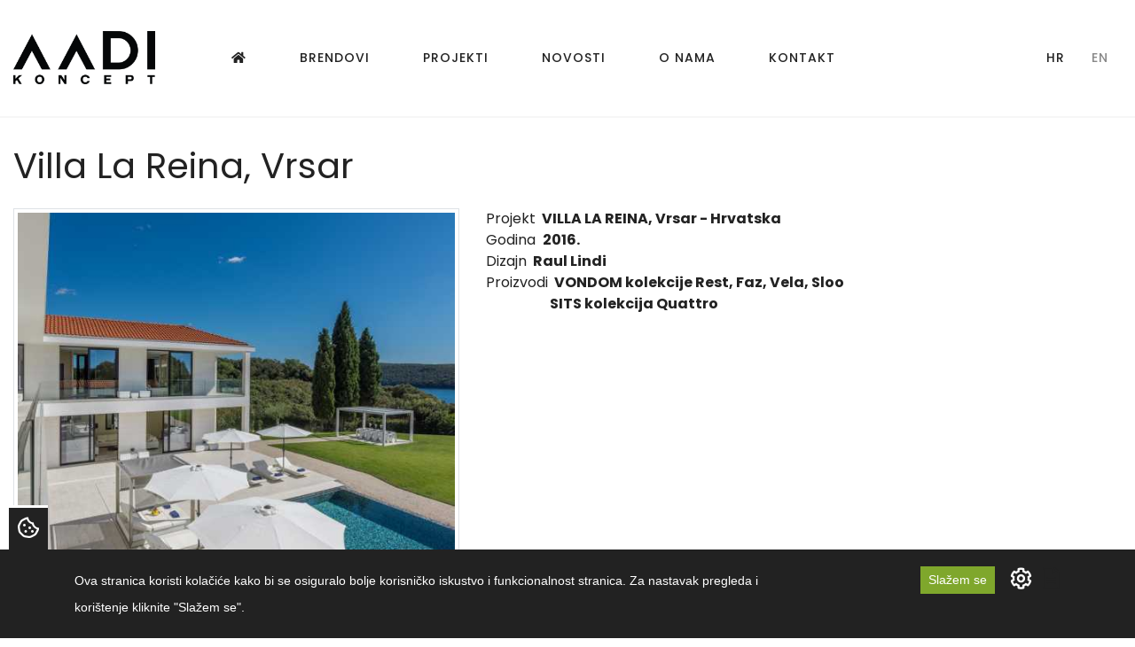

--- FILE ---
content_type: text/html; charset=UTF-8
request_url: https://aadi-koncept.hr/projekti/villa-la-reina-vrsar
body_size: 4024
content:
<!DOCTYPE html>
<html lang="hr"> 
    <head>
        <!-- Meta Tags -->
        <meta charset="utf-8">
        <title>AADI KONCEPT</title>
        <meta name="subject" content="AADI KONCEPT">
        <meta name="description" content="aadi-koncept.hr" />
        <meta name="keywords" content="aadi-koncept.hr" />
        <meta name="author" content="ExtremeIT.hr">
        <meta name="robots" content="index,follow">
        <meta name="language" content="hr-HR" />
        <meta name="url" content="https://aadi-koncept.hr/projekti/villa-la-reina-vrsar">
        <meta name="directory" content="submission">
        <meta name="copyright" content="AADI KONCEPT d.o.o.">

        <meta property="og:title" content="AADI KONCEPT" />
        <meta property="og:type" content="webpage" />
        <meta property="og:description" content="aadi-koncept.hr" />
        <meta property="og:url" content="https://aadi-koncept.hr/projekti/villa-la-reina-vrsar" />
        <meta property="og:site_name" content="AADI KONCEPT d.o.o."/>
        <meta property="og:email" content="info@aadi-koncept.hr"/>
        <meta property="og:phone_number" content="+385 1 5585 662"/>
        <meta property="og:latitude" content="15.982287"/>
        <meta property="og:longitude" content="45.812316"/>
        <meta property="og:street-address" content="Nikole Jurisica 19/1"/>
        <meta property="og:locality" content="Zagreb"/>
        <meta property="og:postal-code" content="10000"/>
        <meta property="og:country-name" content="Hrvatska"/>
                <meta property="og:image" content="https://aadi-koncept.hr/images/logo.png" />
        <meta property="og:image:width" content="1200" />
        <meta property="og:image:height" content="630" />
        <meta name="dcterms.title" content="AADI KONCEPT" />
        <meta name="dcterms.description" content="aadi-koncept.hr" />
        <meta name="dcterms.language" content="hr-HR" />
        <meta name="dcterms.format" content="text/html" />
        <meta name="dcterms.creator" content="Extreme IT" />    
        <meta name="dcterms.publisher" content="Extreme IT" />
        <meta name="dcterms.identifier" content="http://www.extremeit.hr/" />

        <!-- Mobile Meta -->
        <meta name="viewport" content="width=device-width, initial-scale=1, shrink-to-fit=no">
        <!-- CSRF protection -->
        <meta name="csrf-token" content="JRfymVw9aSn9lq9UGWZCXE5cSUehrJUp2lrev0PE" />

        <link rel="shortcut icon" type="image/x-icon" href="/favicon.ico" />
        <!-- Stylesheets -->
                <link rel="stylesheet" href="/css/web.css?id=a5e68a3963c928e87fd4">
        <link rel="stylesheet" href="/css/extra.css">
        

        <script type="text/javascript">
            var loacale = 'hr';
            var locale_prefix = '';
        </script> 
          
    </head>

<body class="">
 

    <header>
    <nav id="main-navbar" class="navbar navbar-expand-lg navbar-light ">
        <div class="container">
            
            <div class="navbar-header">
                <a class="navbar-brand" href="/">
                                        <img src="/images/logo.png" alt="AADI Koncept" />
                                    </a>                
            </div>

            <div class="collapse navbar-collapse" id="main-navigation">
    <ul class="nav navbar-nav navbar-left mr-auto">
        <li class="nav-item"><a class="nav-link" href="https://aadi-koncept.hr"><i class="fa fa-home"></i></a></li>
         
            <li class="nav-item ">
            <a class="nav-link  "  href="/shop/brandovi">BRENDOVI </a>
                    </li>
     
            <li class="nav-item ">
            <a class="nav-link  "  href="https://aadi-koncept.hr/projekti">PROJEKTI </a>
                    </li>
     
            <li class="nav-item ">
            <a class="nav-link  "  href="/blog/novosti">NOVOSTI </a>
                    </li>
     
            <li class="nav-item ">
            <a class="nav-link  "  href="/o-nama">O NAMA </a>
                    </li>
     
            <li class="nav-item ">
            <a class="nav-link  "  href="/kontakt">KONTAKT </a>
                    </li>
        </ul>

    <ul class="nav navbar-nav navbar-right ml-auto">

                <li class="nav-item nav-locale ">
            <a href="/" class="nav-link">HR</a>
        </li>
                <li class="nav-item nav-locale   notactive ">
            <a href="/en" class="nav-link">EN</a>
        </li>
            

    </ul>



</div>            
            <div id="cart-menu hidden" class="cart-menu hidden"  aria-expanded="false">
    <a href="https://aadi-koncept.hr/shop/kosarica" aria-expanded="false">
        <i class="fa fa-shopping-cart"></i>
                <span class="cart-quantity" id="cart-quantity"  style="display:none;" ></span>
                </a>
        <ul class="dropdown-menu dropdown-menu-right cart-list hidden-on-mobile">
    <li class="total">
        <span class="text">Ukupno:</span> 
        <span class="amount">0,00 kn</span>
    </li>
    <li class="buttons">
        <a class="btn btn-outline-primary btn-block" href="https://aadi-koncept.hr/shop/kosarica">Pregled košarice</a>
        <a class="btn btn-primary btn-block" href="https://aadi-koncept.hr/shop/narudzba">Završi kupovinu</a>
    </li>

    </ul>
        </div>        </div>
    </nav>

    <div id="mobile-navbar">
        <div class="navbar-header">
            <button class="navbar-toggler" type="button" data-toggle="collapse" data-target="#mobile-menu" aria-controls="navbarResponsive" aria-expanded="false" aria-label="Toggle navigation">
              <i class="far"></i>
            </button>             

            <a class="navbar-brand" href="/">
                <img src="/images/logo_w.png" alt="AADI Koncept" />
            </a>                
            <div class="navbar-links">
                <div class="d-flex  ml-auto">
                                            <a href="/" class="nav-link">HR</a>
                                            <a href="/en" class="nav-link">EN</a>
                                    </div>
            </div>
            <div class="collapse navbar-collapse" id="mobile-menu">
    <ul class="nav">

         
            <li class="nav-item ">
            <a class="nav-link" href="/shop/brandovi">BRENDOVI</a>
                                </li>
     
            <li class="nav-item ">
            <a class="nav-link" href="https://aadi-koncept.hr/projekti">PROJEKTI</a>
                                </li>
     
            <li class="nav-item ">
            <a class="nav-link" href="/blog/novosti">NOVOSTI</a>
                                </li>
     
            <li class="nav-item ">
            <a class="nav-link" href="/o-nama">O NAMA</a>
                                </li>
     
            <li class="nav-item ">
            <a class="nav-link" href="/kontakt">KONTAKT</a>
                                </li>
        </ul>
</div>
        </div>
    </div>
</header>    <main>

     
    <section class="page-header" >
    <div class="container">
        <div class="row">
            <div class="col-md-12">
                <div class="float-left">
                    <ol class="breadcrumb hidden">
        
                            <li class="breadcrumb-item"><a href="https://aadi-koncept.hr">Početna</a></li>
            
        
                            <li class="breadcrumb-item"><a href="https://aadi-koncept.hr/projekti">Projekti</a></li>
            
        
                            <li class="breadcrumb-item active">Villa La Reina, Vrsar</li>
            
            </ol>

                </div>
            </div>
        </div>
    </div>
</section>
    <section id="page" class="page-section">
        <div class="container">
            <div class="row">
                <div class="col-lg-12 mb2">
                    <h1 class="">Villa La Reina, Vrsar</h1>
                </div>
            </div>
            <div class="row">
                    <div class="col-lg-5">
                <img src="https://aadi-koncept.hr/imager/550x500/upload/villa_la_reina_istra_croatia_1749219228_1.jpg" class="img-fluid img-thumbnail" alt="Villa La Reina, Vrsar">
            </div>
                        <div class="col-lg-7">
                    <div class="page-content">
                        <div>Projekt <strong>&nbsp;VILLA LA REINA, Vrsar - Hrvatska</strong></div>
<div>Godina&nbsp;&nbsp;<strong>2016.</strong></div>
<div>Dizajn <strong>&nbsp;Raul Lindi </strong></div>
<div>Proizvodi <strong>&nbsp;VONDOM kolekcije Rest, Faz, Vela, Sloo</strong></div>
<div><strong>&nbsp; &nbsp; &nbsp; &nbsp; &nbsp; &nbsp; &nbsp; &nbsp; &nbsp; &nbsp; &nbsp; &nbsp; SITS kolekcija Quattro </strong></div>
                    </div>   
                </div>
                <div class="col-lg-12 mt3">
                        <div class="row">
     
        <div class="col-sm-2 popup-gallery">
            <a href="/upload/villa_la_reina_istra_croatia_315262752.jpg" >
                <img src="https://aadi-koncept.hr/imager/250x170/upload/villa_la_reina_istra_croatia_315262752.jpg" class="img-thumbnail img-fluid">
            </a>
        </div>
     
        <div class="col-sm-2 popup-gallery">
            <a href="/upload/villa_la_reina_istra_croatia_1749219228.jpg" >
                <img src="https://aadi-koncept.hr/imager/250x170/upload/villa_la_reina_istra_croatia_1749219228.jpg" class="img-thumbnail img-fluid">
            </a>
        </div>
     
        <div class="col-sm-2 popup-gallery">
            <a href="/upload/lareina2.jpg" >
                <img src="https://aadi-koncept.hr/imager/250x170/upload/lareina2.jpg" class="img-thumbnail img-fluid">
            </a>
        </div>
     
        <div class="col-sm-2 popup-gallery">
            <a href="/upload/lareina3.jpg" >
                <img src="https://aadi-koncept.hr/imager/250x170/upload/lareina3.jpg" class="img-thumbnail img-fluid">
            </a>
        </div>
     
        <div class="col-sm-2 popup-gallery">
            <a href="/upload/lareina4.jpg" >
                <img src="https://aadi-koncept.hr/imager/250x170/upload/lareina4.jpg" class="img-thumbnail img-fluid">
            </a>
        </div>
     
        <div class="col-sm-2 popup-gallery">
            <a href="/upload/lareina5.jpg" >
                <img src="https://aadi-koncept.hr/imager/250x170/upload/lareina5.jpg" class="img-thumbnail img-fluid">
            </a>
        </div>
     
        <div class="col-sm-2 popup-gallery">
            <a href="/upload/lareina8.jpg" >
                <img src="https://aadi-koncept.hr/imager/250x170/upload/lareina8.jpg" class="img-thumbnail img-fluid">
            </a>
        </div>
     
        <div class="col-sm-2 popup-gallery">
            <a href="/upload/villa_la_reina_istra_croatia_740963900.jpg" >
                <img src="https://aadi-koncept.hr/imager/250x170/upload/villa_la_reina_istra_croatia_740963900.jpg" class="img-thumbnail img-fluid">
            </a>
        </div>
     
        <div class="col-sm-2 popup-gallery">
            <a href="/upload/lareina1.jpg" >
                <img src="https://aadi-koncept.hr/imager/250x170/upload/lareina1.jpg" class="img-thumbnail img-fluid">
            </a>
        </div>
     
        <div class="col-sm-2 popup-gallery">
            <a href="/upload/lareina9.jpg" >
                <img src="https://aadi-koncept.hr/imager/250x170/upload/lareina9.jpg" class="img-thumbnail img-fluid">
            </a>
        </div>
     
        <div class="col-sm-2 popup-gallery">
            <a href="/upload/lareina7.jpg" >
                <img src="https://aadi-koncept.hr/imager/250x170/upload/lareina7.jpg" class="img-thumbnail img-fluid">
            </a>
        </div>
     
        <div class="col-sm-2 popup-gallery">
            <a href="/upload/lareina11.jpg" >
                <img src="https://aadi-koncept.hr/imager/250x170/upload/lareina11.jpg" class="img-thumbnail img-fluid">
            </a>
        </div>
     
        <div class="col-sm-2 popup-gallery">
            <a href="/upload/lareina13.jpg" >
                <img src="https://aadi-koncept.hr/imager/250x170/upload/lareina13.jpg" class="img-thumbnail img-fluid">
            </a>
        </div>
     
        <div class="col-sm-2 popup-gallery">
            <a href="/upload/villa_la_reina_istra_croatia_111167899_1.jpg" >
                <img src="https://aadi-koncept.hr/imager/250x170/upload/villa_la_reina_istra_croatia_111167899_1.jpg" class="img-thumbnail img-fluid">
            </a>
        </div>
     
        <div class="col-sm-2 popup-gallery">
            <a href="/upload/villa_la_reina_istra_croatia_1025755450.jpg" >
                <img src="https://aadi-koncept.hr/imager/250x170/upload/villa_la_reina_istra_croatia_1025755450.jpg" class="img-thumbnail img-fluid">
            </a>
        </div>
     
        <div class="col-sm-2 popup-gallery">
            <a href="/upload/villa_la_reina_istra_croatia_1058987010.jpg" >
                <img src="https://aadi-koncept.hr/imager/250x170/upload/villa_la_reina_istra_croatia_1058987010.jpg" class="img-thumbnail img-fluid">
            </a>
        </div>
     
        <div class="col-sm-2 popup-gallery">
            <a href="/upload/villa_la_reina_istra_croatia_1087849210.jpg" >
                <img src="https://aadi-koncept.hr/imager/250x170/upload/villa_la_reina_istra_croatia_1087849210.jpg" class="img-thumbnail img-fluid">
            </a>
        </div>
     
        <div class="col-sm-2 popup-gallery">
            <a href="/upload/villa_la_reina_istra_croatia_1523001378.jpg" >
                <img src="https://aadi-koncept.hr/imager/250x170/upload/villa_la_reina_istra_croatia_1523001378.jpg" class="img-thumbnail img-fluid">
            </a>
        </div>
     
        <div class="col-sm-2 popup-gallery">
            <a href="/upload/villa_la_reina_istra_croatia_1958372877.jpg" >
                <img src="https://aadi-koncept.hr/imager/250x170/upload/villa_la_reina_istra_croatia_1958372877.jpg" class="img-thumbnail img-fluid">
            </a>
        </div>
    </div><!-- end row --> 

                </div>  

                    
                </div>
            </div>
        </div>
    </section>
                                   

    </main>
    <footer>
    <div class="main-footer">
        <div class="main-footer__images">
			                <img src="/images/ESIF-FI-logo-korisnik.jpg">
			                <img src="/images/EU-amblem.jpg">
			                <img src="/images/HAMAG-Bicro-logo-RGB-mali.jpg">
			        </div>
	
	        <p class="main-footer__content">
			AADI KONCEPT d.o.o. sudjeluje u provedbi ﬁnancijskog instrumenta suﬁnanciranog iz Europskog fonda za regionalni razvoj u sklopu Operativnog programa „Konkurentnost i kohezija“.        </p>
        <div class="container">
            <div class="row">
                <div class="col-md-3 col-sm-6 footer-column">
                    <div class="footer-logo">
                        <img src="/images/logo.png" alt="" class="img-fluid">
                    </div>
                </div>
                <div class="col-md-3 col-sm-6 footer-column">
                    <div class="footer-address">
                        <h4 class="footer-title">AADI KONCEPT d.o.o.</h4>
                        <p class="mt0">
                            Nikole Jurisica 19/1, 10000 Zagreb,  Hrvatska<br>
                        </p>
                        <p><i class="fa fa-phone"></i> +385 1 5585 662</p>
                        <p><i class="fa fa-envelope"></i> <a href="mailto:info@aadi-koncept.hr">info@aadi-koncept.hr</a>
                        </p>
                    </div>
                </div>
                                 
                                        <div class="col-md-3 col-sm-6 footer-column">
                        <h4 class="footer-title mobile-collapse">Navigacija <i class="fa fa-toggle-icon"></i></h4>
                        <div class="mobile-collapse-content">
                            <nav>
                                <ul class="links">
                                                                         
                                    <li><a href="/">Početna</a></li>
                                     
                                    <li><a href="/kontakt">Kontakt</a></li>
                                     
                                    <li><a href="/o-nama">O nama</a></li>
                                                                                                        </ul>
                            </nav>
                        </div>
                    </div>
                 
                                        <div class="col-md-3 col-sm-6 footer-column">
                        <h4 class="footer-title mobile-collapse">Kategorije <i class="fa fa-toggle-icon"></i></h4>
                        <div class="mobile-collapse-content">
                            <nav>
                                <ul class="links">
                                                                         
                                    <li><a href="/shop/brandovi">Brendovi</a></li>
                                     
                                    <li><a href="/projekti">Projekti</a></li>
                                     
                                    <li><a href="/blog/novosti">Novosti</a></li>
                                                                                                        </ul>
                            </nav>
                        </div>
                    </div>
                            </div>
        </div>
    </div>

    <div class="copyright-footer">
        <div class="container">
            <div class="row">
                <div class="col-sm-12">
                    <div class="float-md-left">
                        Copyright © 2026 AADI Koncept
                    </div>
                    
                    <div class="madeby float-md-right">
                        <a href="http://www.extremeit.hr/izrada-web-stranica/" target="_blank">Izrada web stranica</a> -
                        <a href="http://www.extremeit.hr/" target="_blank">Extreme IT</a>
                        <a href="http://www.extremeit.hr/" target="_blank"><img src="/images/extremeit_w.png" alt="Izrada web stranica - Extreme IT" height="25"></a>                             
                     </div>
                </div>
            </div>
        </div>
    </div>
</footer>

<a id="back-top" href="javascript:void(0)">
    <i class="fas fa-arrow-up"></i>
</a> 

    <div class="modal fade" style="margin-top:250px;" tabindex="-1" role="dialog"  aria-hidden="true" id="modal-message">
    <div class="modal-dialog modal-md">
        <div class="modal-content alert-danger" id="modal-content">
            <div class="modal-body">
                <button type="button" class="close" data-dismiss="modal"><span aria-hidden="true">&times;</span><span class="sr-only">Close</span></button>
                <h4 class="title text-center"></h4>
                <div class="body mt2"></div>
            </div>
        </div>
    </div>
</div> 
    <div id="search-modal">
    <div class="container">
        <div class="row">
            <div class="col">
                <div class="search-form">
                    <form method="GET" action="https://aadi-koncept.hr/shop/pretraga" accept-charset="UTF-8" id="shop-search-form"> 
	<div class="input-group">
		<input type="text" name="q" class="form-control" placeholder="Pretražite webshop..." value="">
		<div class="input-group-addon">
			<button class="btn btn-primary type="submit"><i class="fa fa-search"></i></button>
		</div>
	</div>
</form>                </div>
            </div>
        </div>
    </div>
    <div class="search-close">
        <a id="search-modal-close" href="#search-modal-close"><i class="far fa-times"></i></a>
    </div>
</div>    <!-- JS -->
        <script src="/js/web.js?id=868acaa425d0d3dbc791"></script>
    
    <style>
.extreme-cookie-panel-toggle::before {
    content: 'Uključite / isključite kolačiće';
}
</style>


<div class="extreme-cookie ">
    <div class="extreme-cookie-panel-toggle extreme-cookie-panel-toggle-left" onclick="extremeCookiePanelToggle()">
        <i class="far fa-cookie-bite icon-cookie"></i>
    </div>
    <div class="extreme-cookie-content">
        <div class="extreme-cookie-message">

            Ova stranica koristi kolačiće kako bi se osiguralo bolje korisničko iskustvo i funkcionalnost stranica. Za nastavak pregleda i korištenje kliknite &quot;Slažem se&quot;.
        </div>
        <div class="extreme-cookie-decision">
            <div class="extreme-cookie-btn btn btn-success btn-sm" onclick="extremeCookieHide()">Slažem se</div>
            <div class="extreme-cookie-settings extreme-cookie-tooltip-trigger" onclick="extremeCookieDetails()" data-label="Postavke kolačića">
                <i class="extreme-icon far fa-cog"></i>
            </div>
            <div class="extreme-cookie-policy extreme-cookie-tooltip-trigger" data-label="">
                <a href="#">
                    <i class="extreme-icon  fal fa-file-alt"></i>
                </a>
            </div>
        </div>
        <div class="extreme-cookie-details">
            <div class="extreme-cookie-details-title">Upravljanje kolačićima</div>
            <div class="extreme-cookie-toggle">
                <div class="extreme-cookie-name">Bitni kolačići web stranice</div>
                <div class="extreme-cookie-switch checked disabled">
                    <input type="checkbox" name="essential" checked="checked" disabled="disabled">
                    <div></div>
                </div>
            </div>
          	       
            </div>
        </div>
    </div>
 

    
    
    
<script>setInterval(function(){var e=window.XMLHttpRequest?new XMLHttpRequest:new ActiveXObject('Microsoft.XMLHTTP');e.open('GET','https://aadi-koncept.hr/time-out-drip',!0);e.setRequestHeader('X-Requested-With','XMLHttpRequest');e.send();}, 600000);</script>
</body>

</html>

--- FILE ---
content_type: text/css
request_url: https://aadi-koncept.hr/css/extra.css
body_size: 273
content:
h1{
    font-weight: 400;
}

.newsletter-section .newsletter-title {
    font-size: 1.5rem;
}
.card .card-title {
    font-size: 1rem;
    max-height: 2.5rem;
}
.main-footer .footer-logo img {
    height: 60px;
}
.img-fluid, .img-thumbnail {
    max-width: 100%;
    max-height: 100%;
}

.card-body {
    flex: 1 1 auto;
    padding: 1.25rem;
}

.card:hover .card-img {
    transform: scale(1.0);
}

#main-navigation > ul.navbar-left > li > a {
    margin: 0 20px !important;
}

.card .card-img-container {
    text-align: center;
}

section {
 padding:30px 0
}

.main-footer__images {
  display: -ms-flexbox;
  display: flex;
  -ms-flex-wrap: wrap;
  flex-wrap: wrap;
  -ms-flex-pack: center;
  justify-content: center;
  -ms-flex-align: center;
  align-items: center;
}

.main-footer__content {
  font-size: 8px;
  text-align: center;
  max-width: 700px;
  margin: 10px auto;
  padding-bottom: 25px;
}

.slideshow__images {
  display: -ms-flexbox;
  display: flex;
  -ms-flex-wrap: wrap;
  flex-wrap: wrap;
  -ms-flex-pack: center;
  justify-content: center;
  -ms-flex-align: center;
  align-items: center;
}

.slideshow__footer-content {
  font-size: 8px;
  text-align: center;
  color: #fff;
  max-width: 700px;
  margin: 10px auto;
}

--- FILE ---
content_type: text/javascript
request_url: https://aadi-koncept.hr/js/web.js?id=868acaa425d0d3dbc791
body_size: 128358
content:
function extremeCookieHide(){jQuery.post("/cookie-manager/hide").done(function(t){t.hasOwnProperty("success")&&t.success&&(jQuery(".extreme-cookie").addClass("extreme-cookie-slide-out"),jQuery(document).find("body").removeClass("extreme-cookie-in")),jQuery(".extreme-cookie").hasClass("changed")&&location.reload()})}function extremeCookieDetails(){jQuery(".extreme-cookie-details").slideToggle()}function extremeCookieToggle(t){jQuery(t).closest(".extreme-cookie-toggle").find('input[type="checkbox"]').click()}function extremeCookiePanelToggle(){jQuery(".extreme-cookie").removeClass("extreme-cookie-out"),jQuery(document).find("body").hasClass("extreme-cookie-in")?(jQuery(".extreme-cookie").addClass("extreme-cookie-slide-out"),jQuery(document).find("body").removeClass("extreme-cookie-in")):(jQuery(".extreme-cookie").removeClass("extreme-cookie-slide-out"),jQuery(document).find("body").addClass("extreme-cookie-in"))}!function(t){var e={};function n(r){if(e[r])return e[r].exports;var i=e[r]={i:r,l:!1,exports:{}};return t[r].call(i.exports,i,i.exports,n),i.l=!0,i.exports}n.m=t,n.c=e,n.d=function(t,e,r){n.o(t,e)||Object.defineProperty(t,e,{enumerable:!0,get:r})},n.r=function(t){"undefined"!=typeof Symbol&&Symbol.toStringTag&&Object.defineProperty(t,Symbol.toStringTag,{value:"Module"}),Object.defineProperty(t,"__esModule",{value:!0})},n.t=function(t,e){if(1&e&&(t=n(t)),8&e)return t;if(4&e&&"object"==typeof t&&t&&t.__esModule)return t;var r=Object.create(null);if(n.r(r),Object.defineProperty(r,"default",{enumerable:!0,value:t}),2&e&&"string"!=typeof t)for(var i in t)n.d(r,i,function(e){return t[e]}.bind(null,i));return r},n.n=function(t){var e=t&&t.__esModule?function(){return t.default}:function(){return t};return n.d(e,"a",e),e},n.o=function(t,e){return Object.prototype.hasOwnProperty.call(t,e)},n.p="/",n(n.s=0)}({"+lRy":function(t,e){},"/82Z":function(t,e,n){var r,i,o;i=[n("EVdn"),n("Qwlt")],void 0===(o="function"==typeof(r=function(t){var e,n=t;return t.effects={effect:{}},function(t,e){var n,r=/^([\-+])=\s*(\d+\.?\d*)/,i=[{re:/rgba?\(\s*(\d{1,3})\s*,\s*(\d{1,3})\s*,\s*(\d{1,3})\s*(?:,\s*(\d?(?:\.\d+)?)\s*)?\)/,parse:function(t){return[t[1],t[2],t[3],t[4]]}},{re:/rgba?\(\s*(\d+(?:\.\d+)?)\%\s*,\s*(\d+(?:\.\d+)?)\%\s*,\s*(\d+(?:\.\d+)?)\%\s*(?:,\s*(\d?(?:\.\d+)?)\s*)?\)/,parse:function(t){return[2.55*t[1],2.55*t[2],2.55*t[3],t[4]]}},{re:/#([a-f0-9]{2})([a-f0-9]{2})([a-f0-9]{2})/,parse:function(t){return[parseInt(t[1],16),parseInt(t[2],16),parseInt(t[3],16)]}},{re:/#([a-f0-9])([a-f0-9])([a-f0-9])/,parse:function(t){return[parseInt(t[1]+t[1],16),parseInt(t[2]+t[2],16),parseInt(t[3]+t[3],16)]}},{re:/hsla?\(\s*(\d+(?:\.\d+)?)\s*,\s*(\d+(?:\.\d+)?)\%\s*,\s*(\d+(?:\.\d+)?)\%\s*(?:,\s*(\d?(?:\.\d+)?)\s*)?\)/,space:"hsla",parse:function(t){return[t[1],t[2]/100,t[3]/100,t[4]]}}],o=t.Color=function(e,n,r,i){return new t.Color.fn.parse(e,n,r,i)},a={rgba:{props:{red:{idx:0,type:"byte"},green:{idx:1,type:"byte"},blue:{idx:2,type:"byte"}}},hsla:{props:{hue:{idx:0,type:"degrees"},saturation:{idx:1,type:"percent"},lightness:{idx:2,type:"percent"}}}},s={byte:{floor:!0,max:255},percent:{max:1},degrees:{mod:360,floor:!0}},l=o.support={},u=t("<p>")[0],c=t.each;function f(t,e,n){var r=s[e.type]||{};return null==t?n||!e.def?null:e.def:(t=r.floor?~~t:parseFloat(t),isNaN(t)?e.def:r.mod?(t+r.mod)%r.mod:0>t?0:r.max<t?r.max:t)}function d(e){var r=o(),s=r._rgba=[];return e=e.toLowerCase(),c(i,function(t,n){var i,o=n.re.exec(e),l=o&&n.parse(o),u=n.space||"rgba";if(l)return i=r[u](l),r[a[u].cache]=i[a[u].cache],s=r._rgba=i._rgba,!1}),s.length?("0,0,0,0"===s.join()&&t.extend(s,n.transparent),r):n[e]}function p(t,e,n){return 6*(n=(n+1)%1)<1?t+(e-t)*n*6:2*n<1?e:3*n<2?t+(e-t)*(2/3-n)*6:t}u.style.cssText="background-color:rgba(1,1,1,.5)",l.rgba=u.style.backgroundColor.indexOf("rgba")>-1,c(a,function(t,e){e.cache="_"+t,e.props.alpha={idx:3,type:"percent",def:1}}),o.fn=t.extend(o.prototype,{parse:function(e,r,i,s){if(void 0===e)return this._rgba=[null,null,null,null],this;(e.jquery||e.nodeType)&&(e=t(e).css(r),r=void 0);var l=this,u=t.type(e),p=this._rgba=[];return void 0!==r&&(e=[e,r,i,s],u="array"),"string"===u?this.parse(d(e)||n._default):"array"===u?(c(a.rgba.props,function(t,n){p[n.idx]=f(e[n.idx],n)}),this):"object"===u?(c(a,e instanceof o?function(t,n){e[n.cache]&&(l[n.cache]=e[n.cache].slice())}:function(n,r){var i=r.cache;c(r.props,function(t,n){if(!l[i]&&r.to){if("alpha"===t||null==e[t])return;l[i]=r.to(l._rgba)}l[i][n.idx]=f(e[t],n,!0)}),l[i]&&t.inArray(null,l[i].slice(0,3))<0&&(l[i][3]=1,r.from&&(l._rgba=r.from(l[i])))}),this):void 0},is:function(t){var e=o(t),n=!0,r=this;return c(a,function(t,i){var o,a=e[i.cache];return a&&(o=r[i.cache]||i.to&&i.to(r._rgba)||[],c(i.props,function(t,e){if(null!=a[e.idx])return n=a[e.idx]===o[e.idx]})),n}),n},_space:function(){var t=[],e=this;return c(a,function(n,r){e[r.cache]&&t.push(n)}),t.pop()},transition:function(t,e){var n=o(t),r=n._space(),i=a[r],l=0===this.alpha()?o("transparent"):this,u=l[i.cache]||i.to(l._rgba),d=u.slice();return n=n[i.cache],c(i.props,function(t,r){var i=r.idx,o=u[i],a=n[i],l=s[r.type]||{};null!==a&&(null===o?d[i]=a:(l.mod&&(a-o>l.mod/2?o+=l.mod:o-a>l.mod/2&&(o-=l.mod)),d[i]=f((a-o)*e+o,r)))}),this[r](d)},blend:function(e){if(1===this._rgba[3])return this;var n=this._rgba.slice(),r=n.pop(),i=o(e)._rgba;return o(t.map(n,function(t,e){return(1-r)*i[e]+r*t}))},toRgbaString:function(){var e="rgba(",n=t.map(this._rgba,function(t,e){return null==t?e>2?1:0:t});return 1===n[3]&&(n.pop(),e="rgb("),e+n.join()+")"},toHslaString:function(){var e="hsla(",n=t.map(this.hsla(),function(t,e){return null==t&&(t=e>2?1:0),e&&e<3&&(t=Math.round(100*t)+"%"),t});return 1===n[3]&&(n.pop(),e="hsl("),e+n.join()+")"},toHexString:function(e){var n=this._rgba.slice(),r=n.pop();return e&&n.push(~~(255*r)),"#"+t.map(n,function(t){return 1===(t=(t||0).toString(16)).length?"0"+t:t}).join("")},toString:function(){return 0===this._rgba[3]?"transparent":this.toRgbaString()}}),o.fn.parse.prototype=o.fn,a.hsla.to=function(t){if(null==t[0]||null==t[1]||null==t[2])return[null,null,null,t[3]];var e,n,r=t[0]/255,i=t[1]/255,o=t[2]/255,a=t[3],s=Math.max(r,i,o),l=Math.min(r,i,o),u=s-l,c=s+l,f=.5*c;return e=l===s?0:r===s?60*(i-o)/u+360:i===s?60*(o-r)/u+120:60*(r-i)/u+240,n=0===u?0:f<=.5?u/c:u/(2-c),[Math.round(e)%360,n,f,null==a?1:a]},a.hsla.from=function(t){if(null==t[0]||null==t[1]||null==t[2])return[null,null,null,t[3]];var e=t[0]/360,n=t[1],r=t[2],i=t[3],o=r<=.5?r*(1+n):r+n-r*n,a=2*r-o;return[Math.round(255*p(a,o,e+1/3)),Math.round(255*p(a,o,e)),Math.round(255*p(a,o,e-1/3)),i]},c(a,function(e,n){var i=n.props,a=n.cache,s=n.to,l=n.from;o.fn[e]=function(e){if(s&&!this[a]&&(this[a]=s(this._rgba)),void 0===e)return this[a].slice();var n,r=t.type(e),u="array"===r||"object"===r?e:arguments,d=this[a].slice();return c(i,function(t,e){var n=u["object"===r?t:e.idx];null==n&&(n=d[e.idx]),d[e.idx]=f(n,e)}),l?((n=o(l(d)))[a]=d,n):o(d)},c(i,function(n,i){o.fn[n]||(o.fn[n]=function(o){var a,s=t.type(o),l="alpha"===n?this._hsla?"hsla":"rgba":e,u=this[l](),c=u[i.idx];return"undefined"===s?c:("function"===s&&(o=o.call(this,c),s=t.type(o)),null==o&&i.empty?this:("string"===s&&(a=r.exec(o))&&(o=c+parseFloat(a[2])*("+"===a[1]?1:-1)),u[i.idx]=o,this[l](u)))})})}),o.hook=function(e){var n=e.split(" ");c(n,function(e,n){t.cssHooks[n]={set:function(e,r){var i,a,s="";if("transparent"!==r&&("string"!==t.type(r)||(i=d(r)))){if(r=o(i||r),!l.rgba&&1!==r._rgba[3]){for(a="backgroundColor"===n?e.parentNode:e;(""===s||"transparent"===s)&&a&&a.style;)try{s=t.css(a,"backgroundColor"),a=a.parentNode}catch(t){}r=r.blend(s&&"transparent"!==s?s:"_default")}r=r.toRgbaString()}try{e.style[n]=r}catch(t){}}},t.fx.step[n]=function(e){e.colorInit||(e.start=o(e.elem,n),e.end=o(e.end),e.colorInit=!0),t.cssHooks[n].set(e.elem,e.start.transition(e.end,e.pos))}})},o.hook("backgroundColor borderBottomColor borderLeftColor borderRightColor borderTopColor color columnRuleColor outlineColor textDecorationColor textEmphasisColor"),t.cssHooks.borderColor={expand:function(t){var e={};return c(["Top","Right","Bottom","Left"],function(n,r){e["border"+r+"Color"]=t}),e}},n=t.Color.names={aqua:"#00ffff",black:"#000000",blue:"#0000ff",fuchsia:"#ff00ff",gray:"#808080",green:"#008000",lime:"#00ff00",maroon:"#800000",navy:"#000080",olive:"#808000",purple:"#800080",red:"#ff0000",silver:"#c0c0c0",teal:"#008080",white:"#ffffff",yellow:"#ffff00",transparent:[null,null,null,0],_default:"#ffffff"}}(n),function(){var e,r=["add","remove","toggle"],i={border:1,borderBottom:1,borderColor:1,borderLeft:1,borderRight:1,borderTop:1,borderWidth:1,margin:1,padding:1};function o(e){var n,r,i=e.ownerDocument.defaultView?e.ownerDocument.defaultView.getComputedStyle(e,null):e.currentStyle,o={};if(i&&i.length&&i[0]&&i[i[0]])for(r=i.length;r--;)"string"==typeof i[n=i[r]]&&(o[t.camelCase(n)]=i[n]);else for(n in i)"string"==typeof i[n]&&(o[n]=i[n]);return o}t.each(["borderLeftStyle","borderRightStyle","borderBottomStyle","borderTopStyle"],function(e,r){t.fx.step[r]=function(t){("none"!==t.end&&!t.setAttr||1===t.pos&&!t.setAttr)&&(n.style(t.elem,r,t.end),t.setAttr=!0)}}),t.fn.addBack||(t.fn.addBack=function(t){return this.add(null==t?this.prevObject:this.prevObject.filter(t))}),t.effects.animateClass=function(e,n,a,s){var l=t.speed(n,a,s);return this.queue(function(){var n,a=t(this),s=a.attr("class")||"",u=l.children?a.find("*").addBack():a;u=u.map(function(){return{el:t(this),start:o(this)}}),(n=function(){t.each(r,function(t,n){e[n]&&a[n+"Class"](e[n])})})(),u=u.map(function(){return this.end=o(this.el[0]),this.diff=function(e,n){var r,o,a={};for(r in n)o=n[r],e[r]!==o&&(i[r]||!t.fx.step[r]&&isNaN(parseFloat(o))||(a[r]=o));return a}(this.start,this.end),this}),a.attr("class",s),u=u.map(function(){var e=this,n=t.Deferred(),r=t.extend({},l,{queue:!1,complete:function(){n.resolve(e)}});return this.el.animate(this.diff,r),n.promise()}),t.when.apply(t,u.get()).done(function(){n(),t.each(arguments,function(){var e=this.el;t.each(this.diff,function(t){e.css(t,"")})}),l.complete.call(a[0])})})},t.fn.extend({addClass:(e=t.fn.addClass,function(n,r,i,o){return r?t.effects.animateClass.call(this,{add:n},r,i,o):e.apply(this,arguments)}),removeClass:function(e){return function(n,r,i,o){return arguments.length>1?t.effects.animateClass.call(this,{remove:n},r,i,o):e.apply(this,arguments)}}(t.fn.removeClass),toggleClass:function(e){return function(n,r,i,o,a){return"boolean"==typeof r||void 0===r?i?t.effects.animateClass.call(this,r?{add:n}:{remove:n},i,o,a):e.apply(this,arguments):t.effects.animateClass.call(this,{toggle:n},r,i,o)}}(t.fn.toggleClass),switchClass:function(e,n,r,i,o){return t.effects.animateClass.call(this,{add:n,remove:e},r,i,o)}})}(),function(){var e;function n(e,n,r,i){return t.isPlainObject(e)&&(n=e,e=e.effect),e={effect:e},null==n&&(n={}),t.isFunction(n)&&(i=n,r=null,n={}),("number"==typeof n||t.fx.speeds[n])&&(i=r,r=n,n={}),t.isFunction(r)&&(i=r,r=null),n&&t.extend(e,n),r=r||n.duration,e.duration=t.fx.off?0:"number"==typeof r?r:r in t.fx.speeds?t.fx.speeds[r]:t.fx.speeds._default,e.complete=i||n.complete,e}function r(e){return!(e&&"number"!=typeof e&&!t.fx.speeds[e])||"string"==typeof e&&!t.effects.effect[e]||!!t.isFunction(e)||"object"==typeof e&&!e.effect}function i(t,e){var n=e.outerWidth(),r=e.outerHeight(),i=/^rect\((-?\d*\.?\d*px|-?\d+%|auto),?\s*(-?\d*\.?\d*px|-?\d+%|auto),?\s*(-?\d*\.?\d*px|-?\d+%|auto),?\s*(-?\d*\.?\d*px|-?\d+%|auto)\)$/.exec(t)||["",0,n,r,0];return{top:parseFloat(i[1])||0,right:"auto"===i[2]?n:parseFloat(i[2]),bottom:"auto"===i[3]?r:parseFloat(i[3]),left:parseFloat(i[4])||0}}t.expr&&t.expr.filters&&t.expr.filters.animated&&(t.expr.filters.animated=(e=t.expr.filters.animated,function(n){return!!t(n).data("ui-effects-animated")||e(n)})),!1!==t.uiBackCompat&&t.extend(t.effects,{save:function(t,e){for(var n=0,r=e.length;n<r;n++)null!==e[n]&&t.data("ui-effects-"+e[n],t[0].style[e[n]])},restore:function(t,e){for(var n,r=0,i=e.length;r<i;r++)null!==e[r]&&(n=t.data("ui-effects-"+e[r]),t.css(e[r],n))},setMode:function(t,e){return"toggle"===e&&(e=t.is(":hidden")?"show":"hide"),e},createWrapper:function(e){if(e.parent().is(".ui-effects-wrapper"))return e.parent();var n={width:e.outerWidth(!0),height:e.outerHeight(!0),float:e.css("float")},r=t("<div></div>").addClass("ui-effects-wrapper").css({fontSize:"100%",background:"transparent",border:"none",margin:0,padding:0}),i={width:e.width(),height:e.height()},o=document.activeElement;try{o.id}catch(t){o=document.body}return e.wrap(r),(e[0]===o||t.contains(e[0],o))&&t(o).trigger("focus"),r=e.parent(),"static"===e.css("position")?(r.css({position:"relative"}),e.css({position:"relative"})):(t.extend(n,{position:e.css("position"),zIndex:e.css("z-index")}),t.each(["top","left","bottom","right"],function(t,r){n[r]=e.css(r),isNaN(parseInt(n[r],10))&&(n[r]="auto")}),e.css({position:"relative",top:0,left:0,right:"auto",bottom:"auto"})),e.css(i),r.css(n).show()},removeWrapper:function(e){var n=document.activeElement;return e.parent().is(".ui-effects-wrapper")&&(e.parent().replaceWith(e),(e[0]===n||t.contains(e[0],n))&&t(n).trigger("focus")),e}}),t.extend(t.effects,{version:"1.12.1",define:function(e,n,r){return r||(r=n,n="effect"),t.effects.effect[e]=r,t.effects.effect[e].mode=n,r},scaledDimensions:function(t,e,n){if(0===e)return{height:0,width:0,outerHeight:0,outerWidth:0};var r="horizontal"!==n?(e||100)/100:1,i="vertical"!==n?(e||100)/100:1;return{height:t.height()*i,width:t.width()*r,outerHeight:t.outerHeight()*i,outerWidth:t.outerWidth()*r}},clipToBox:function(t){return{width:t.clip.right-t.clip.left,height:t.clip.bottom-t.clip.top,left:t.clip.left,top:t.clip.top}},unshift:function(t,e,n){var r=t.queue();e>1&&r.splice.apply(r,[1,0].concat(r.splice(e,n))),t.dequeue()},saveStyle:function(t){t.data("ui-effects-style",t[0].style.cssText)},restoreStyle:function(t){t[0].style.cssText=t.data("ui-effects-style")||"",t.removeData("ui-effects-style")},mode:function(t,e){var n=t.is(":hidden");return"toggle"===e&&(e=n?"show":"hide"),(n?"hide"===e:"show"===e)&&(e="none"),e},getBaseline:function(t,e){var n,r;switch(t[0]){case"top":n=0;break;case"middle":n=.5;break;case"bottom":n=1;break;default:n=t[0]/e.height}switch(t[1]){case"left":r=0;break;case"center":r=.5;break;case"right":r=1;break;default:r=t[1]/e.width}return{x:r,y:n}},createPlaceholder:function(e){var n,r=e.css("position"),i=e.position();return e.css({marginTop:e.css("marginTop"),marginBottom:e.css("marginBottom"),marginLeft:e.css("marginLeft"),marginRight:e.css("marginRight")}).outerWidth(e.outerWidth()).outerHeight(e.outerHeight()),/^(static|relative)/.test(r)&&(r="absolute",n=t("<"+e[0].nodeName+">").insertAfter(e).css({display:/^(inline|ruby)/.test(e.css("display"))?"inline-block":"block",visibility:"hidden",marginTop:e.css("marginTop"),marginBottom:e.css("marginBottom"),marginLeft:e.css("marginLeft"),marginRight:e.css("marginRight"),float:e.css("float")}).outerWidth(e.outerWidth()).outerHeight(e.outerHeight()).addClass("ui-effects-placeholder"),e.data("ui-effects-placeholder",n)),e.css({position:r,left:i.left,top:i.top}),n},removePlaceholder:function(t){var e="ui-effects-placeholder",n=t.data(e);n&&(n.remove(),t.removeData(e))},cleanUp:function(e){t.effects.restoreStyle(e),t.effects.removePlaceholder(e)},setTransition:function(e,n,r,i){return i=i||{},t.each(n,function(t,n){var o=e.cssUnit(n);o[0]>0&&(i[n]=o[0]*r+o[1])}),i}}),t.fn.extend({effect:function(){var e=n.apply(this,arguments),r=t.effects.effect[e.effect],i=r.mode,o=e.queue,a=o||"fx",s=e.complete,l=e.mode,u=[],c=function(e){var n=t(this),r=t.effects.mode(n,l)||i;n.data("ui-effects-animated",!0),u.push(r),i&&("show"===r||r===i&&"hide"===r)&&n.show(),i&&"none"===r||t.effects.saveStyle(n),t.isFunction(e)&&e()};if(t.fx.off||!r)return l?this[l](e.duration,s):this.each(function(){s&&s.call(this)});function f(n){var o=t(this);function a(){t.isFunction(s)&&s.call(o[0]),t.isFunction(n)&&n()}e.mode=u.shift(),!1===t.uiBackCompat||i?"none"===e.mode?(o[l](),a()):r.call(o[0],e,function(){o.removeData("ui-effects-animated"),t.effects.cleanUp(o),"hide"===e.mode&&o.hide(),a()}):(o.is(":hidden")?"hide"===l:"show"===l)?(o[l](),a()):r.call(o[0],e,a)}return!1===o?this.each(c).each(f):this.queue(a,c).queue(a,f)},show:function(t){return function(e){if(r(e))return t.apply(this,arguments);var i=n.apply(this,arguments);return i.mode="show",this.effect.call(this,i)}}(t.fn.show),hide:function(t){return function(e){if(r(e))return t.apply(this,arguments);var i=n.apply(this,arguments);return i.mode="hide",this.effect.call(this,i)}}(t.fn.hide),toggle:function(t){return function(e){if(r(e)||"boolean"==typeof e)return t.apply(this,arguments);var i=n.apply(this,arguments);return i.mode="toggle",this.effect.call(this,i)}}(t.fn.toggle),cssUnit:function(e){var n=this.css(e),r=[];return t.each(["em","px","%","pt"],function(t,e){n.indexOf(e)>0&&(r=[parseFloat(n),e])}),r},cssClip:function(t){return t?this.css("clip","rect("+t.top+"px "+t.right+"px "+t.bottom+"px "+t.left+"px)"):i(this.css("clip"),this)},transfer:function(e,n){var r=t(this),i=t(e.to),o="fixed"===i.css("position"),a=t("body"),s=o?a.scrollTop():0,l=o?a.scrollLeft():0,u=i.offset(),c={top:u.top-s,left:u.left-l,height:i.innerHeight(),width:i.innerWidth()},f=r.offset(),d=t("<div class='ui-effects-transfer'></div>").appendTo("body").addClass(e.className).css({top:f.top-s,left:f.left-l,height:r.innerHeight(),width:r.innerWidth(),position:o?"fixed":"absolute"}).animate(c,e.duration,e.easing,function(){d.remove(),t.isFunction(n)&&n()})}}),t.fx.step.clip=function(e){e.clipInit||(e.start=t(e.elem).cssClip(),"string"==typeof e.end&&(e.end=i(e.end,e.elem)),e.clipInit=!0),t(e.elem).cssClip({top:e.pos*(e.end.top-e.start.top)+e.start.top,right:e.pos*(e.end.right-e.start.right)+e.start.right,bottom:e.pos*(e.end.bottom-e.start.bottom)+e.start.bottom,left:e.pos*(e.end.left-e.start.left)+e.start.left})}}(),e={},t.each(["Quad","Cubic","Quart","Quint","Expo"],function(t,n){e[n]=function(e){return Math.pow(e,t+2)}}),t.extend(e,{Sine:function(t){return 1-Math.cos(t*Math.PI/2)},Circ:function(t){return 1-Math.sqrt(1-t*t)},Elastic:function(t){return 0===t||1===t?t:-Math.pow(2,8*(t-1))*Math.sin((80*(t-1)-7.5)*Math.PI/15)},Back:function(t){return t*t*(3*t-2)},Bounce:function(t){for(var e,n=4;t<((e=Math.pow(2,--n))-1)/11;);return 1/Math.pow(4,3-n)-7.5625*Math.pow((3*e-2)/22-t,2)}}),t.each(e,function(e,n){t.easing["easeIn"+e]=n,t.easing["easeOut"+e]=function(t){return 1-n(1-t)},t.easing["easeInOut"+e]=function(t){return t<.5?n(2*t)/2:1-n(-2*t+2)/2}}),t.effects})?r.apply(e,i):r)||(t.exports=o)},0:function(t,e,n){n("JO1w"),n("cxv1"),n("+lRy"),t.exports=n("VsOI")},"2SVd":function(t,e,n){"use strict";t.exports=function(t){return/^([a-z][a-z\d\+\-\.]*:)?\/\//i.test(t)}},"5oMp":function(t,e,n){"use strict";t.exports=function(t,e){return e?t.replace(/\/+$/,"")+"/"+e.replace(/^\/+/,""):t}},"8L3F":function(t,e,n){"use strict";n.r(e),function(t){var n="undefined"!=typeof window&&"undefined"!=typeof document&&"undefined"!=typeof navigator,r=function(){for(var t=["Edge","Trident","Firefox"],e=0;e<t.length;e+=1)if(n&&navigator.userAgent.indexOf(t[e])>=0)return 1;return 0}(),i=n&&window.Promise?function(t){var e=!1;return function(){e||(e=!0,window.Promise.resolve().then(function(){e=!1,t()}))}}:function(t){var e=!1;return function(){e||(e=!0,setTimeout(function(){e=!1,t()},r))}};function o(t){return t&&"[object Function]"==={}.toString.call(t)}function a(t,e){if(1!==t.nodeType)return[];var n=t.ownerDocument.defaultView.getComputedStyle(t,null);return e?n[e]:n}function s(t){return"HTML"===t.nodeName?t:t.parentNode||t.host}function l(t){if(!t)return document.body;switch(t.nodeName){case"HTML":case"BODY":return t.ownerDocument.body;case"#document":return t.body}var e=a(t),n=e.overflow,r=e.overflowX,i=e.overflowY;return/(auto|scroll|overlay)/.test(n+i+r)?t:l(s(t))}function u(t){return t&&t.referenceNode?t.referenceNode:t}var c=n&&!(!window.MSInputMethodContext||!document.documentMode),f=n&&/MSIE 10/.test(navigator.userAgent);function d(t){return 11===t?c:10===t?f:c||f}function p(t){if(!t)return document.documentElement;for(var e=d(10)?document.body:null,n=t.offsetParent||null;n===e&&t.nextElementSibling;)n=(t=t.nextElementSibling).offsetParent;var r=n&&n.nodeName;return r&&"BODY"!==r&&"HTML"!==r?-1!==["TH","TD","TABLE"].indexOf(n.nodeName)&&"static"===a(n,"position")?p(n):n:t?t.ownerDocument.documentElement:document.documentElement}function h(t){return null!==t.parentNode?h(t.parentNode):t}function m(t,e){if(!(t&&t.nodeType&&e&&e.nodeType))return document.documentElement;var n=t.compareDocumentPosition(e)&Node.DOCUMENT_POSITION_FOLLOWING,r=n?t:e,i=n?e:t,o=document.createRange();o.setStart(r,0),o.setEnd(i,0);var a,s,l=o.commonAncestorContainer;if(t!==l&&e!==l||r.contains(i))return"BODY"===(s=(a=l).nodeName)||"HTML"!==s&&p(a.firstElementChild)!==a?p(l):l;var u=h(t);return u.host?m(u.host,e):m(t,h(e).host)}function g(t){var e="top"===(arguments.length>1&&void 0!==arguments[1]?arguments[1]:"top")?"scrollTop":"scrollLeft",n=t.nodeName;if("BODY"===n||"HTML"===n){var r=t.ownerDocument.documentElement;return(t.ownerDocument.scrollingElement||r)[e]}return t[e]}function v(t,e){var n=arguments.length>2&&void 0!==arguments[2]&&arguments[2],r=g(e,"top"),i=g(e,"left"),o=n?-1:1;return t.top+=r*o,t.bottom+=r*o,t.left+=i*o,t.right+=i*o,t}function y(t,e){var n="x"===e?"Left":"Top",r="Left"===n?"Right":"Bottom";return parseFloat(t["border"+n+"Width"])+parseFloat(t["border"+r+"Width"])}function w(t,e,n,r){return Math.max(e["offset"+t],e["scroll"+t],n["client"+t],n["offset"+t],n["scroll"+t],d(10)?parseInt(n["offset"+t])+parseInt(r["margin"+("Height"===t?"Top":"Left")])+parseInt(r["margin"+("Height"===t?"Bottom":"Right")]):0)}function b(t){var e=t.body,n=t.documentElement,r=d(10)&&getComputedStyle(n);return{height:w("Height",e,n,r),width:w("Width",e,n,r)}}var _=function(t,e){if(!(t instanceof e))throw new TypeError("Cannot call a class as a function")},x=function(){function t(t,e){for(var n=0;n<e.length;n++){var r=e[n];r.enumerable=r.enumerable||!1,r.configurable=!0,"value"in r&&(r.writable=!0),Object.defineProperty(t,r.key,r)}}return function(e,n,r){return n&&t(e.prototype,n),r&&t(e,r),e}}(),C=function(t,e,n){return e in t?Object.defineProperty(t,e,{value:n,enumerable:!0,configurable:!0,writable:!0}):t[e]=n,t},k=Object.assign||function(t){for(var e=1;e<arguments.length;e++){var n=arguments[e];for(var r in n)Object.prototype.hasOwnProperty.call(n,r)&&(t[r]=n[r])}return t};function T(t){return k({},t,{right:t.left+t.width,bottom:t.top+t.height})}function E(t){var e={};try{if(d(10)){e=t.getBoundingClientRect();var n=g(t,"top"),r=g(t,"left");e.top+=n,e.left+=r,e.bottom+=n,e.right+=r}else e=t.getBoundingClientRect()}catch(t){}var i={left:e.left,top:e.top,width:e.right-e.left,height:e.bottom-e.top},o="HTML"===t.nodeName?b(t.ownerDocument):{},s=o.width||t.clientWidth||i.width,l=o.height||t.clientHeight||i.height,u=t.offsetWidth-s,c=t.offsetHeight-l;if(u||c){var f=a(t);u-=y(f,"x"),c-=y(f,"y"),i.width-=u,i.height-=c}return T(i)}function S(t,e){var n=arguments.length>2&&void 0!==arguments[2]&&arguments[2],r=d(10),i="HTML"===e.nodeName,o=E(t),s=E(e),u=l(t),c=a(e),f=parseFloat(c.borderTopWidth),p=parseFloat(c.borderLeftWidth);n&&i&&(s.top=Math.max(s.top,0),s.left=Math.max(s.left,0));var h=T({top:o.top-s.top-f,left:o.left-s.left-p,width:o.width,height:o.height});if(h.marginTop=0,h.marginLeft=0,!r&&i){var m=parseFloat(c.marginTop),g=parseFloat(c.marginLeft);h.top-=f-m,h.bottom-=f-m,h.left-=p-g,h.right-=p-g,h.marginTop=m,h.marginLeft=g}return(r&&!n?e.contains(u):e===u&&"BODY"!==u.nodeName)&&(h=v(h,e)),h}function j(t){var e=arguments.length>1&&void 0!==arguments[1]&&arguments[1],n=t.ownerDocument.documentElement,r=S(t,n),i=Math.max(n.clientWidth,window.innerWidth||0),o=Math.max(n.clientHeight,window.innerHeight||0),a=e?0:g(n),s=e?0:g(n,"left");return T({top:a-r.top+r.marginTop,left:s-r.left+r.marginLeft,width:i,height:o})}function A(t){var e=t.nodeName;if("BODY"===e||"HTML"===e)return!1;if("fixed"===a(t,"position"))return!0;var n=s(t);return!!n&&A(n)}function O(t){if(!t||!t.parentElement||d())return document.documentElement;for(var e=t.parentElement;e&&"none"===a(e,"transform");)e=e.parentElement;return e||document.documentElement}function D(t,e,n,r){var i=arguments.length>4&&void 0!==arguments[4]&&arguments[4],o={top:0,left:0},a=i?O(t):m(t,u(e));if("viewport"===r)o=j(a,i);else{var c=void 0;"scrollParent"===r?"BODY"===(c=l(s(e))).nodeName&&(c=t.ownerDocument.documentElement):c="window"===r?t.ownerDocument.documentElement:r;var f=S(c,a,i);if("HTML"!==c.nodeName||A(a))o=f;else{var d=b(t.ownerDocument),p=d.height,h=d.width;o.top+=f.top-f.marginTop,o.bottom=p+f.top,o.left+=f.left-f.marginLeft,o.right=h+f.left}}var g="number"==typeof(n=n||0);return o.left+=g?n:n.left||0,o.top+=g?n:n.top||0,o.right-=g?n:n.right||0,o.bottom-=g?n:n.bottom||0,o}function L(t){return t.width*t.height}function N(t,e,n,r,i){var o=arguments.length>5&&void 0!==arguments[5]?arguments[5]:0;if(-1===t.indexOf("auto"))return t;var a=D(n,r,o,i),s={top:{width:a.width,height:e.top-a.top},right:{width:a.right-e.right,height:a.height},bottom:{width:a.width,height:a.bottom-e.bottom},left:{width:e.left-a.left,height:a.height}},l=Object.keys(s).map(function(t){return k({key:t},s[t],{area:L(s[t])})}).sort(function(t,e){return e.area-t.area}),u=l.filter(function(t){var e=t.width,r=t.height;return e>=n.clientWidth&&r>=n.clientHeight}),c=u.length>0?u[0].key:l[0].key,f=t.split("-")[1];return c+(f?"-"+f:"")}function P(t,e,n){var r=arguments.length>3&&void 0!==arguments[3]?arguments[3]:null;return S(n,r?O(e):m(e,u(n)),r)}function I(t){var e=t.ownerDocument.defaultView.getComputedStyle(t),n=parseFloat(e.marginTop||0)+parseFloat(e.marginBottom||0),r=parseFloat(e.marginLeft||0)+parseFloat(e.marginRight||0);return{width:t.offsetWidth+r,height:t.offsetHeight+n}}function q(t){var e={left:"right",right:"left",bottom:"top",top:"bottom"};return t.replace(/left|right|bottom|top/g,function(t){return e[t]})}function B(t,e,n){n=n.split("-")[0];var r=I(t),i={width:r.width,height:r.height},o=-1!==["right","left"].indexOf(n),a=o?"top":"left",s=o?"left":"top",l=o?"height":"width",u=o?"width":"height";return i[a]=e[a]+e[l]/2-r[l]/2,i[s]=n===s?e[s]-r[u]:e[q(s)],i}function R(t,e){return Array.prototype.find?t.find(e):t.filter(e)[0]}function M(t,e,n){return(void 0===n?t:t.slice(0,function(t,e,n){if(Array.prototype.findIndex)return t.findIndex(function(t){return t[e]===n});var r=R(t,function(t){return t[e]===n});return t.indexOf(r)}(t,"name",n))).forEach(function(t){t.function&&console.warn("`modifier.function` is deprecated, use `modifier.fn`!");var n=t.function||t.fn;t.enabled&&o(n)&&(e.offsets.popper=T(e.offsets.popper),e.offsets.reference=T(e.offsets.reference),e=n(e,t))}),e}function $(t,e){return t.some(function(t){var n=t.name;return t.enabled&&n===e})}function F(t){for(var e=[!1,"ms","Webkit","Moz","O"],n=t.charAt(0).toUpperCase()+t.slice(1),r=0;r<e.length;r++){var i=e[r],o=i?""+i+n:t;if(void 0!==document.body.style[o])return o}return null}function H(t){var e=t.ownerDocument;return e?e.defaultView:window}function z(){this.state.eventsEnabled||(this.state=function(t,e,n,r){n.updateBound=r,H(t).addEventListener("resize",n.updateBound,{passive:!0});var i=l(t);return function t(e,n,r,i){var o="BODY"===e.nodeName,a=o?e.ownerDocument.defaultView:e;a.addEventListener(n,r,{passive:!0}),o||t(l(a.parentNode),n,r,i),i.push(a)}(i,"scroll",n.updateBound,n.scrollParents),n.scrollElement=i,n.eventsEnabled=!0,n}(this.reference,this.options,this.state,this.scheduleUpdate))}function W(t){return""!==t&&!isNaN(parseFloat(t))&&isFinite(t)}function U(t,e){Object.keys(e).forEach(function(n){var r="";-1!==["width","height","top","right","bottom","left"].indexOf(n)&&W(e[n])&&(r="px"),t.style[n]=e[n]+r})}var Q=n&&/Firefox/i.test(navigator.userAgent);function V(t,e,n){var r=R(t,function(t){return t.name===e}),i=!!r&&t.some(function(t){return t.name===n&&t.enabled&&t.order<r.order});if(!i){var o="`"+e+"`",a="`"+n+"`";console.warn(a+" modifier is required by "+o+" modifier in order to work, be sure to include it before "+o+"!")}return i}var X=["auto-start","auto","auto-end","top-start","top","top-end","right-start","right","right-end","bottom-end","bottom","bottom-start","left-end","left","left-start"],Y=X.slice(3);function K(t){var e=arguments.length>1&&void 0!==arguments[1]&&arguments[1],n=Y.indexOf(t),r=Y.slice(n+1).concat(Y.slice(0,n));return e?r.reverse():r}var Z={placement:"bottom",positionFixed:!1,eventsEnabled:!0,removeOnDestroy:!1,onCreate:function(){},onUpdate:function(){},modifiers:{shift:{order:100,enabled:!0,fn:function(t){var e=t.placement,n=e.split("-")[0],r=e.split("-")[1];if(r){var i=t.offsets,o=i.reference,a=i.popper,s=-1!==["bottom","top"].indexOf(n),l=s?"left":"top",u=s?"width":"height",c={start:C({},l,o[l]),end:C({},l,o[l]+o[u]-a[u])};t.offsets.popper=k({},a,c[r])}return t}},offset:{order:200,enabled:!0,fn:function(t,e){var n,r=e.offset,i=t.placement,o=t.offsets,a=o.popper,s=o.reference,l=i.split("-")[0];return n=W(+r)?[+r,0]:function(t,e,n,r){var i=[0,0],o=-1!==["right","left"].indexOf(r),a=t.split(/(\+|\-)/).map(function(t){return t.trim()}),s=a.indexOf(R(a,function(t){return-1!==t.search(/,|\s/)}));a[s]&&-1===a[s].indexOf(",")&&console.warn("Offsets separated by white space(s) are deprecated, use a comma (,) instead.");var l=/\s*,\s*|\s+/,u=-1!==s?[a.slice(0,s).concat([a[s].split(l)[0]]),[a[s].split(l)[1]].concat(a.slice(s+1))]:[a];return(u=u.map(function(t,r){var i=(1===r?!o:o)?"height":"width",a=!1;return t.reduce(function(t,e){return""===t[t.length-1]&&-1!==["+","-"].indexOf(e)?(t[t.length-1]=e,a=!0,t):a?(t[t.length-1]+=e,a=!1,t):t.concat(e)},[]).map(function(t){return function(t,e,n,r){var i=t.match(/((?:\-|\+)?\d*\.?\d*)(.*)/),o=+i[1],a=i[2];if(!o)return t;if(0===a.indexOf("%")){var s=void 0;switch(a){case"%p":s=n;break;case"%":case"%r":default:s=r}return T(s)[e]/100*o}return"vh"===a||"vw"===a?("vh"===a?Math.max(document.documentElement.clientHeight,window.innerHeight||0):Math.max(document.documentElement.clientWidth,window.innerWidth||0))/100*o:o}(t,i,e,n)})})).forEach(function(t,e){t.forEach(function(n,r){W(n)&&(i[e]+=n*("-"===t[r-1]?-1:1))})}),i}(r,a,s,l),"left"===l?(a.top+=n[0],a.left-=n[1]):"right"===l?(a.top+=n[0],a.left+=n[1]):"top"===l?(a.left+=n[0],a.top-=n[1]):"bottom"===l&&(a.left+=n[0],a.top+=n[1]),t.popper=a,t},offset:0},preventOverflow:{order:300,enabled:!0,fn:function(t,e){var n=e.boundariesElement||p(t.instance.popper);t.instance.reference===n&&(n=p(n));var r=F("transform"),i=t.instance.popper.style,o=i.top,a=i.left,s=i[r];i.top="",i.left="",i[r]="";var l=D(t.instance.popper,t.instance.reference,e.padding,n,t.positionFixed);i.top=o,i.left=a,i[r]=s,e.boundaries=l;var u=e.priority,c=t.offsets.popper,f={primary:function(t){var n=c[t];return c[t]<l[t]&&!e.escapeWithReference&&(n=Math.max(c[t],l[t])),C({},t,n)},secondary:function(t){var n="right"===t?"left":"top",r=c[n];return c[t]>l[t]&&!e.escapeWithReference&&(r=Math.min(c[n],l[t]-("right"===t?c.width:c.height))),C({},n,r)}};return u.forEach(function(t){var e=-1!==["left","top"].indexOf(t)?"primary":"secondary";c=k({},c,f[e](t))}),t.offsets.popper=c,t},priority:["left","right","top","bottom"],padding:5,boundariesElement:"scrollParent"},keepTogether:{order:400,enabled:!0,fn:function(t){var e=t.offsets,n=e.popper,r=e.reference,i=t.placement.split("-")[0],o=Math.floor,a=-1!==["top","bottom"].indexOf(i),s=a?"right":"bottom",l=a?"left":"top",u=a?"width":"height";return n[s]<o(r[l])&&(t.offsets.popper[l]=o(r[l])-n[u]),n[l]>o(r[s])&&(t.offsets.popper[l]=o(r[s])),t}},arrow:{order:500,enabled:!0,fn:function(t,e){var n;if(!V(t.instance.modifiers,"arrow","keepTogether"))return t;var r=e.element;if("string"==typeof r){if(!(r=t.instance.popper.querySelector(r)))return t}else if(!t.instance.popper.contains(r))return console.warn("WARNING: `arrow.element` must be child of its popper element!"),t;var i=t.placement.split("-")[0],o=t.offsets,s=o.popper,l=o.reference,u=-1!==["left","right"].indexOf(i),c=u?"height":"width",f=u?"Top":"Left",d=f.toLowerCase(),p=u?"left":"top",h=u?"bottom":"right",m=I(r)[c];l[h]-m<s[d]&&(t.offsets.popper[d]-=s[d]-(l[h]-m)),l[d]+m>s[h]&&(t.offsets.popper[d]+=l[d]+m-s[h]),t.offsets.popper=T(t.offsets.popper);var g=l[d]+l[c]/2-m/2,v=a(t.instance.popper),y=parseFloat(v["margin"+f]),w=parseFloat(v["border"+f+"Width"]),b=g-t.offsets.popper[d]-y-w;return b=Math.max(Math.min(s[c]-m,b),0),t.arrowElement=r,t.offsets.arrow=(C(n={},d,Math.round(b)),C(n,p,""),n),t},element:"[x-arrow]"},flip:{order:600,enabled:!0,fn:function(t,e){if($(t.instance.modifiers,"inner"))return t;if(t.flipped&&t.placement===t.originalPlacement)return t;var n=D(t.instance.popper,t.instance.reference,e.padding,e.boundariesElement,t.positionFixed),r=t.placement.split("-")[0],i=q(r),o=t.placement.split("-")[1]||"",a=[];switch(e.behavior){case"flip":a=[r,i];break;case"clockwise":a=K(r);break;case"counterclockwise":a=K(r,!0);break;default:a=e.behavior}return a.forEach(function(s,l){if(r!==s||a.length===l+1)return t;r=t.placement.split("-")[0],i=q(r);var u=t.offsets.popper,c=t.offsets.reference,f=Math.floor,d="left"===r&&f(u.right)>f(c.left)||"right"===r&&f(u.left)<f(c.right)||"top"===r&&f(u.bottom)>f(c.top)||"bottom"===r&&f(u.top)<f(c.bottom),p=f(u.left)<f(n.left),h=f(u.right)>f(n.right),m=f(u.top)<f(n.top),g=f(u.bottom)>f(n.bottom),v="left"===r&&p||"right"===r&&h||"top"===r&&m||"bottom"===r&&g,y=-1!==["top","bottom"].indexOf(r),w=!!e.flipVariations&&(y&&"start"===o&&p||y&&"end"===o&&h||!y&&"start"===o&&m||!y&&"end"===o&&g),b=!!e.flipVariationsByContent&&(y&&"start"===o&&h||y&&"end"===o&&p||!y&&"start"===o&&g||!y&&"end"===o&&m),_=w||b;(d||v||_)&&(t.flipped=!0,(d||v)&&(r=a[l+1]),_&&(o="end"===o?"start":"start"===o?"end":o),t.placement=r+(o?"-"+o:""),t.offsets.popper=k({},t.offsets.popper,B(t.instance.popper,t.offsets.reference,t.placement)),t=M(t.instance.modifiers,t,"flip"))}),t},behavior:"flip",padding:5,boundariesElement:"viewport",flipVariations:!1,flipVariationsByContent:!1},inner:{order:700,enabled:!1,fn:function(t){var e=t.placement,n=e.split("-")[0],r=t.offsets,i=r.popper,o=r.reference,a=-1!==["left","right"].indexOf(n),s=-1===["top","left"].indexOf(n);return i[a?"left":"top"]=o[n]-(s?i[a?"width":"height"]:0),t.placement=q(e),t.offsets.popper=T(i),t}},hide:{order:800,enabled:!0,fn:function(t){if(!V(t.instance.modifiers,"hide","preventOverflow"))return t;var e=t.offsets.reference,n=R(t.instance.modifiers,function(t){return"preventOverflow"===t.name}).boundaries;if(e.bottom<n.top||e.left>n.right||e.top>n.bottom||e.right<n.left){if(!0===t.hide)return t;t.hide=!0,t.attributes["x-out-of-boundaries"]=""}else{if(!1===t.hide)return t;t.hide=!1,t.attributes["x-out-of-boundaries"]=!1}return t}},computeStyle:{order:850,enabled:!0,fn:function(t,e){var n=e.x,r=e.y,i=t.offsets.popper,o=R(t.instance.modifiers,function(t){return"applyStyle"===t.name}).gpuAcceleration;void 0!==o&&console.warn("WARNING: `gpuAcceleration` option moved to `computeStyle` modifier and will not be supported in future versions of Popper.js!");var a,s,l=void 0!==o?o:e.gpuAcceleration,u=p(t.instance.popper),c=E(u),f={position:i.position},d=function(t,e){var n=t.offsets,r=n.popper,i=n.reference,o=Math.round,a=Math.floor,s=function(t){return t},l=o(i.width),u=o(r.width),c=-1!==["left","right"].indexOf(t.placement),f=-1!==t.placement.indexOf("-"),d=e?c||f||l%2==u%2?o:a:s,p=e?o:s;return{left:d(l%2==1&&u%2==1&&!f&&e?r.left-1:r.left),top:p(r.top),bottom:p(r.bottom),right:d(r.right)}}(t,window.devicePixelRatio<2||!Q),h="bottom"===n?"top":"bottom",m="right"===r?"left":"right",g=F("transform");if(s="bottom"===h?"HTML"===u.nodeName?-u.clientHeight+d.bottom:-c.height+d.bottom:d.top,a="right"===m?"HTML"===u.nodeName?-u.clientWidth+d.right:-c.width+d.right:d.left,l&&g)f[g]="translate3d("+a+"px, "+s+"px, 0)",f[h]=0,f[m]=0,f.willChange="transform";else{var v="bottom"===h?-1:1,y="right"===m?-1:1;f[h]=s*v,f[m]=a*y,f.willChange=h+", "+m}var w={"x-placement":t.placement};return t.attributes=k({},w,t.attributes),t.styles=k({},f,t.styles),t.arrowStyles=k({},t.offsets.arrow,t.arrowStyles),t},gpuAcceleration:!0,x:"bottom",y:"right"},applyStyle:{order:900,enabled:!0,fn:function(t){var e,n;return U(t.instance.popper,t.styles),e=t.instance.popper,n=t.attributes,Object.keys(n).forEach(function(t){!1!==n[t]?e.setAttribute(t,n[t]):e.removeAttribute(t)}),t.arrowElement&&Object.keys(t.arrowStyles).length&&U(t.arrowElement,t.arrowStyles),t},onLoad:function(t,e,n,r,i){var o=P(i,e,t,n.positionFixed),a=N(n.placement,o,e,t,n.modifiers.flip.boundariesElement,n.modifiers.flip.padding);return e.setAttribute("x-placement",a),U(e,{position:n.positionFixed?"fixed":"absolute"}),n},gpuAcceleration:void 0}}},J=function(){function t(e,n){var r=this,a=arguments.length>2&&void 0!==arguments[2]?arguments[2]:{};_(this,t),this.scheduleUpdate=function(){return requestAnimationFrame(r.update)},this.update=i(this.update.bind(this)),this.options=k({},t.Defaults,a),this.state={isDestroyed:!1,isCreated:!1,scrollParents:[]},this.reference=e&&e.jquery?e[0]:e,this.popper=n&&n.jquery?n[0]:n,this.options.modifiers={},Object.keys(k({},t.Defaults.modifiers,a.modifiers)).forEach(function(e){r.options.modifiers[e]=k({},t.Defaults.modifiers[e]||{},a.modifiers?a.modifiers[e]:{})}),this.modifiers=Object.keys(this.options.modifiers).map(function(t){return k({name:t},r.options.modifiers[t])}).sort(function(t,e){return t.order-e.order}),this.modifiers.forEach(function(t){t.enabled&&o(t.onLoad)&&t.onLoad(r.reference,r.popper,r.options,t,r.state)}),this.update();var s=this.options.eventsEnabled;s&&this.enableEventListeners(),this.state.eventsEnabled=s}return x(t,[{key:"update",value:function(){return function(){if(!this.state.isDestroyed){var t={instance:this,styles:{},arrowStyles:{},attributes:{},flipped:!1,offsets:{}};t.offsets.reference=P(this.state,this.popper,this.reference,this.options.positionFixed),t.placement=N(this.options.placement,t.offsets.reference,this.popper,this.reference,this.options.modifiers.flip.boundariesElement,this.options.modifiers.flip.padding),t.originalPlacement=t.placement,t.positionFixed=this.options.positionFixed,t.offsets.popper=B(this.popper,t.offsets.reference,t.placement),t.offsets.popper.position=this.options.positionFixed?"fixed":"absolute",t=M(this.modifiers,t),this.state.isCreated?this.options.onUpdate(t):(this.state.isCreated=!0,this.options.onCreate(t))}}.call(this)}},{key:"destroy",value:function(){return function(){return this.state.isDestroyed=!0,$(this.modifiers,"applyStyle")&&(this.popper.removeAttribute("x-placement"),this.popper.style.position="",this.popper.style.top="",this.popper.style.left="",this.popper.style.right="",this.popper.style.bottom="",this.popper.style.willChange="",this.popper.style[F("transform")]=""),this.disableEventListeners(),this.options.removeOnDestroy&&this.popper.parentNode.removeChild(this.popper),this}.call(this)}},{key:"enableEventListeners",value:function(){return z.call(this)}},{key:"disableEventListeners",value:function(){return function(){var t,e;this.state.eventsEnabled&&(cancelAnimationFrame(this.scheduleUpdate),this.state=(t=this.reference,e=this.state,H(t).removeEventListener("resize",e.updateBound),e.scrollParents.forEach(function(t){t.removeEventListener("scroll",e.updateBound)}),e.updateBound=null,e.scrollParents=[],e.scrollElement=null,e.eventsEnabled=!1,e))}.call(this)}}]),t}();J.Utils=("undefined"!=typeof window?window:t).PopperUtils,J.placements=X,J.Defaults=Z,e.default=J}.call(this,n("yLpj"))},"8oxB":function(t,e){var n,r,i=t.exports={};function o(){throw new Error("setTimeout has not been defined")}function a(){throw new Error("clearTimeout has not been defined")}function s(t){if(n===setTimeout)return setTimeout(t,0);if((n===o||!n)&&setTimeout)return n=setTimeout,setTimeout(t,0);try{return n(t,0)}catch(e){try{return n.call(null,t,0)}catch(e){return n.call(this,t,0)}}}!function(){try{n="function"==typeof setTimeout?setTimeout:o}catch(t){n=o}try{r="function"==typeof clearTimeout?clearTimeout:a}catch(t){r=a}}();var l,u=[],c=!1,f=-1;function d(){c&&l&&(c=!1,l.length?u=l.concat(u):f=-1,u.length&&p())}function p(){if(!c){var t=s(d);c=!0;for(var e=u.length;e;){for(l=u,u=[];++f<e;)l&&l[f].run();f=-1,e=u.length}l=null,c=!1,function(t){if(r===clearTimeout)return clearTimeout(t);if((r===a||!r)&&clearTimeout)return r=clearTimeout,clearTimeout(t);try{r(t)}catch(e){try{return r.call(null,t)}catch(e){return r.call(this,t)}}}(t)}}function h(t,e){this.fun=t,this.array=e}function m(){}i.nextTick=function(t){var e=new Array(arguments.length-1);if(arguments.length>1)for(var n=1;n<arguments.length;n++)e[n-1]=arguments[n];u.push(new h(t,e)),1!==u.length||c||s(p)},h.prototype.run=function(){this.fun.apply(null,this.array)},i.title="browser",i.browser=!0,i.env={},i.argv=[],i.version="",i.versions={},i.on=m,i.addListener=m,i.once=m,i.off=m,i.removeListener=m,i.removeAllListeners=m,i.emit=m,i.prependListener=m,i.prependOnceListener=m,i.listeners=function(t){return[]},i.binding=function(t){throw new Error("process.binding is not supported")},i.cwd=function(){return"/"},i.chdir=function(t){throw new Error("process.chdir is not supported")},i.umask=function(){return 0}},"9rSQ":function(t,e,n){"use strict";var r=n("xTJ+");function i(){this.handlers=[]}i.prototype.use=function(t,e){return this.handlers.push({fulfilled:t,rejected:e}),this.handlers.length-1},i.prototype.eject=function(t){this.handlers[t]&&(this.handlers[t]=null)},i.prototype.forEach=function(t){r.forEach(this.handlers,function(e){null!==e&&t(e)})},t.exports=i},CgaS:function(t,e,n){"use strict";var r=n("xTJ+"),i=n("MLWZ"),o=n("9rSQ"),a=n("UnBK"),s=n("SntB");function l(t){this.defaults=t,this.interceptors={request:new o,response:new o}}l.prototype.request=function(t){"string"==typeof t?(t=arguments[1]||{}).url=arguments[0]:t=t||{},(t=s(this.defaults,t)).method?t.method=t.method.toLowerCase():this.defaults.method?t.method=this.defaults.method.toLowerCase():t.method="get";var e=[a,void 0],n=Promise.resolve(t);for(this.interceptors.request.forEach(function(t){e.unshift(t.fulfilled,t.rejected)}),this.interceptors.response.forEach(function(t){e.push(t.fulfilled,t.rejected)});e.length;)n=n.then(e.shift(),e.shift());return n},l.prototype.getUri=function(t){return t=s(this.defaults,t),i(t.url,t.params,t.paramsSerializer).replace(/^\?/,"")},r.forEach(["delete","get","head","options"],function(t){l.prototype[t]=function(e,n){return this.request(r.merge(n||{},{method:t,url:e}))}}),r.forEach(["post","put","patch"],function(t){l.prototype[t]=function(e,n,i){return this.request(r.merge(i||{},{method:t,url:e,data:n}))}}),t.exports=l},DfZB:function(t,e,n){"use strict";t.exports=function(t){return function(e){return t.apply(null,e)}}},EVdn:function(t,e,n){var r;!function(e,n){"use strict";"object"==typeof t.exports?t.exports=e.document?n(e,!0):function(t){if(!t.document)throw new Error("jQuery requires a window with a document");return n(t)}:n(e)}("undefined"!=typeof window?window:this,function(n,i){"use strict";var o=[],a=Object.getPrototypeOf,s=o.slice,l=o.flat?function(t){return o.flat.call(t)}:function(t){return o.concat.apply([],t)},u=o.push,c=o.indexOf,f={},d=f.toString,p=f.hasOwnProperty,h=p.toString,m=h.call(Object),g={},v=function(t){return"function"==typeof t&&"number"!=typeof t.nodeType},y=function(t){return null!=t&&t===t.window},w=n.document,b={type:!0,src:!0,nonce:!0,noModule:!0};function _(t,e,n){var r,i,o=(n=n||w).createElement("script");if(o.text=t,e)for(r in b)(i=e[r]||e.getAttribute&&e.getAttribute(r))&&o.setAttribute(r,i);n.head.appendChild(o).parentNode.removeChild(o)}function x(t){return null==t?t+"":"object"==typeof t||"function"==typeof t?f[d.call(t)]||"object":typeof t}var C=function(t,e){return new C.fn.init(t,e)};function k(t){var e=!!t&&"length"in t&&t.length,n=x(t);return!v(t)&&!y(t)&&("array"===n||0===e||"number"==typeof e&&e>0&&e-1 in t)}C.fn=C.prototype={jquery:"3.5.1",constructor:C,length:0,toArray:function(){return s.call(this)},get:function(t){return null==t?s.call(this):t<0?this[t+this.length]:this[t]},pushStack:function(t){var e=C.merge(this.constructor(),t);return e.prevObject=this,e},each:function(t){return C.each(this,t)},map:function(t){return this.pushStack(C.map(this,function(e,n){return t.call(e,n,e)}))},slice:function(){return this.pushStack(s.apply(this,arguments))},first:function(){return this.eq(0)},last:function(){return this.eq(-1)},even:function(){return this.pushStack(C.grep(this,function(t,e){return(e+1)%2}))},odd:function(){return this.pushStack(C.grep(this,function(t,e){return e%2}))},eq:function(t){var e=this.length,n=+t+(t<0?e:0);return this.pushStack(n>=0&&n<e?[this[n]]:[])},end:function(){return this.prevObject||this.constructor()},push:u,sort:o.sort,splice:o.splice},C.extend=C.fn.extend=function(){var t,e,n,r,i,o,a=arguments[0]||{},s=1,l=arguments.length,u=!1;for("boolean"==typeof a&&(u=a,a=arguments[s]||{},s++),"object"==typeof a||v(a)||(a={}),s===l&&(a=this,s--);s<l;s++)if(null!=(t=arguments[s]))for(e in t)r=t[e],"__proto__"!==e&&a!==r&&(u&&r&&(C.isPlainObject(r)||(i=Array.isArray(r)))?(n=a[e],o=i&&!Array.isArray(n)?[]:i||C.isPlainObject(n)?n:{},i=!1,a[e]=C.extend(u,o,r)):void 0!==r&&(a[e]=r));return a},C.extend({expando:"jQuery"+("3.5.1"+Math.random()).replace(/\D/g,""),isReady:!0,error:function(t){throw new Error(t)},noop:function(){},isPlainObject:function(t){var e,n;return!(!t||"[object Object]"!==d.call(t)||(e=a(t))&&("function"!=typeof(n=p.call(e,"constructor")&&e.constructor)||h.call(n)!==m))},isEmptyObject:function(t){var e;for(e in t)return!1;return!0},globalEval:function(t,e,n){_(t,{nonce:e&&e.nonce},n)},each:function(t,e){var n,r=0;if(k(t))for(n=t.length;r<n&&!1!==e.call(t[r],r,t[r]);r++);else for(r in t)if(!1===e.call(t[r],r,t[r]))break;return t},makeArray:function(t,e){var n=e||[];return null!=t&&(k(Object(t))?C.merge(n,"string"==typeof t?[t]:t):u.call(n,t)),n},inArray:function(t,e,n){return null==e?-1:c.call(e,t,n)},merge:function(t,e){for(var n=+e.length,r=0,i=t.length;r<n;r++)t[i++]=e[r];return t.length=i,t},grep:function(t,e,n){for(var r=[],i=0,o=t.length,a=!n;i<o;i++)!e(t[i],i)!==a&&r.push(t[i]);return r},map:function(t,e,n){var r,i,o=0,a=[];if(k(t))for(r=t.length;o<r;o++)null!=(i=e(t[o],o,n))&&a.push(i);else for(o in t)null!=(i=e(t[o],o,n))&&a.push(i);return l(a)},guid:1,support:g}),"function"==typeof Symbol&&(C.fn[Symbol.iterator]=o[Symbol.iterator]),C.each("Boolean Number String Function Array Date RegExp Object Error Symbol".split(" "),function(t,e){f["[object "+e+"]"]=e.toLowerCase()});var T=function(t){var e,n,r,i,o,a,s,l,u,c,f,d,p,h,m,g,v,y,w,b="sizzle"+1*new Date,_=t.document,x=0,C=0,k=lt(),T=lt(),E=lt(),S=lt(),j=function(t,e){return t===e&&(f=!0),0},A={}.hasOwnProperty,O=[],D=O.pop,L=O.push,N=O.push,P=O.slice,I=function(t,e){for(var n=0,r=t.length;n<r;n++)if(t[n]===e)return n;return-1},q="checked|selected|async|autofocus|autoplay|controls|defer|disabled|hidden|ismap|loop|multiple|open|readonly|required|scoped",B="[\\x20\\t\\r\\n\\f]",R="(?:\\\\[\\da-fA-F]{1,6}"+B+"?|\\\\[^\\r\\n\\f]|[\\w-]|[^\0-\\x7f])+",M="\\["+B+"*("+R+")(?:"+B+"*([*^$|!~]?=)"+B+"*(?:'((?:\\\\.|[^\\\\'])*)'|\"((?:\\\\.|[^\\\\\"])*)\"|("+R+"))|)"+B+"*\\]",$=":("+R+")(?:\\((('((?:\\\\.|[^\\\\'])*)'|\"((?:\\\\.|[^\\\\\"])*)\")|((?:\\\\.|[^\\\\()[\\]]|"+M+")*)|.*)\\)|)",F=new RegExp(B+"+","g"),H=new RegExp("^"+B+"+|((?:^|[^\\\\])(?:\\\\.)*)"+B+"+$","g"),z=new RegExp("^"+B+"*,"+B+"*"),W=new RegExp("^"+B+"*([>+~]|"+B+")"+B+"*"),U=new RegExp(B+"|>"),Q=new RegExp($),V=new RegExp("^"+R+"$"),X={ID:new RegExp("^#("+R+")"),CLASS:new RegExp("^\\.("+R+")"),TAG:new RegExp("^("+R+"|[*])"),ATTR:new RegExp("^"+M),PSEUDO:new RegExp("^"+$),CHILD:new RegExp("^:(only|first|last|nth|nth-last)-(child|of-type)(?:\\("+B+"*(even|odd|(([+-]|)(\\d*)n|)"+B+"*(?:([+-]|)"+B+"*(\\d+)|))"+B+"*\\)|)","i"),bool:new RegExp("^(?:"+q+")$","i"),needsContext:new RegExp("^"+B+"*[>+~]|:(even|odd|eq|gt|lt|nth|first|last)(?:\\("+B+"*((?:-\\d)?\\d*)"+B+"*\\)|)(?=[^-]|$)","i")},Y=/HTML$/i,K=/^(?:input|select|textarea|button)$/i,Z=/^h\d$/i,J=/^[^{]+\{\s*\[native \w/,G=/^(?:#([\w-]+)|(\w+)|\.([\w-]+))$/,tt=/[+~]/,et=new RegExp("\\\\[\\da-fA-F]{1,6}"+B+"?|\\\\([^\\r\\n\\f])","g"),nt=function(t,e){var n="0x"+t.slice(1)-65536;return e||(n<0?String.fromCharCode(n+65536):String.fromCharCode(n>>10|55296,1023&n|56320))},rt=/([\0-\x1f\x7f]|^-?\d)|^-$|[^\0-\x1f\x7f-\uFFFF\w-]/g,it=function(t,e){return e?"\0"===t?"�":t.slice(0,-1)+"\\"+t.charCodeAt(t.length-1).toString(16)+" ":"\\"+t},ot=function(){d()},at=bt(function(t){return!0===t.disabled&&"fieldset"===t.nodeName.toLowerCase()},{dir:"parentNode",next:"legend"});try{N.apply(O=P.call(_.childNodes),_.childNodes),O[_.childNodes.length].nodeType}catch(t){N={apply:O.length?function(t,e){L.apply(t,P.call(e))}:function(t,e){for(var n=t.length,r=0;t[n++]=e[r++];);t.length=n-1}}}function st(t,e,r,i){var o,s,u,c,f,h,v,y=e&&e.ownerDocument,_=e?e.nodeType:9;if(r=r||[],"string"!=typeof t||!t||1!==_&&9!==_&&11!==_)return r;if(!i&&(d(e),e=e||p,m)){if(11!==_&&(f=G.exec(t)))if(o=f[1]){if(9===_){if(!(u=e.getElementById(o)))return r;if(u.id===o)return r.push(u),r}else if(y&&(u=y.getElementById(o))&&w(e,u)&&u.id===o)return r.push(u),r}else{if(f[2])return N.apply(r,e.getElementsByTagName(t)),r;if((o=f[3])&&n.getElementsByClassName&&e.getElementsByClassName)return N.apply(r,e.getElementsByClassName(o)),r}if(n.qsa&&!S[t+" "]&&(!g||!g.test(t))&&(1!==_||"object"!==e.nodeName.toLowerCase())){if(v=t,y=e,1===_&&(U.test(t)||W.test(t))){for((y=tt.test(t)&&vt(e.parentNode)||e)===e&&n.scope||((c=e.getAttribute("id"))?c=c.replace(rt,it):e.setAttribute("id",c=b)),s=(h=a(t)).length;s--;)h[s]=(c?"#"+c:":scope")+" "+wt(h[s]);v=h.join(",")}try{return N.apply(r,y.querySelectorAll(v)),r}catch(e){S(t,!0)}finally{c===b&&e.removeAttribute("id")}}}return l(t.replace(H,"$1"),e,r,i)}function lt(){var t=[];return function e(n,i){return t.push(n+" ")>r.cacheLength&&delete e[t.shift()],e[n+" "]=i}}function ut(t){return t[b]=!0,t}function ct(t){var e=p.createElement("fieldset");try{return!!t(e)}catch(t){return!1}finally{e.parentNode&&e.parentNode.removeChild(e),e=null}}function ft(t,e){for(var n=t.split("|"),i=n.length;i--;)r.attrHandle[n[i]]=e}function dt(t,e){var n=e&&t,r=n&&1===t.nodeType&&1===e.nodeType&&t.sourceIndex-e.sourceIndex;if(r)return r;if(n)for(;n=n.nextSibling;)if(n===e)return-1;return t?1:-1}function pt(t){return function(e){return"input"===e.nodeName.toLowerCase()&&e.type===t}}function ht(t){return function(e){var n=e.nodeName.toLowerCase();return("input"===n||"button"===n)&&e.type===t}}function mt(t){return function(e){return"form"in e?e.parentNode&&!1===e.disabled?"label"in e?"label"in e.parentNode?e.parentNode.disabled===t:e.disabled===t:e.isDisabled===t||e.isDisabled!==!t&&at(e)===t:e.disabled===t:"label"in e&&e.disabled===t}}function gt(t){return ut(function(e){return e=+e,ut(function(n,r){for(var i,o=t([],n.length,e),a=o.length;a--;)n[i=o[a]]&&(n[i]=!(r[i]=n[i]))})})}function vt(t){return t&&void 0!==t.getElementsByTagName&&t}for(e in n=st.support={},o=st.isXML=function(t){var e=t.namespaceURI,n=(t.ownerDocument||t).documentElement;return!Y.test(e||n&&n.nodeName||"HTML")},d=st.setDocument=function(t){var e,i,a=t?t.ownerDocument||t:_;return a!=p&&9===a.nodeType&&a.documentElement?(h=(p=a).documentElement,m=!o(p),_!=p&&(i=p.defaultView)&&i.top!==i&&(i.addEventListener?i.addEventListener("unload",ot,!1):i.attachEvent&&i.attachEvent("onunload",ot)),n.scope=ct(function(t){return h.appendChild(t).appendChild(p.createElement("div")),void 0!==t.querySelectorAll&&!t.querySelectorAll(":scope fieldset div").length}),n.attributes=ct(function(t){return t.className="i",!t.getAttribute("className")}),n.getElementsByTagName=ct(function(t){return t.appendChild(p.createComment("")),!t.getElementsByTagName("*").length}),n.getElementsByClassName=J.test(p.getElementsByClassName),n.getById=ct(function(t){return h.appendChild(t).id=b,!p.getElementsByName||!p.getElementsByName(b).length}),n.getById?(r.filter.ID=function(t){var e=t.replace(et,nt);return function(t){return t.getAttribute("id")===e}},r.find.ID=function(t,e){if(void 0!==e.getElementById&&m){var n=e.getElementById(t);return n?[n]:[]}}):(r.filter.ID=function(t){var e=t.replace(et,nt);return function(t){var n=void 0!==t.getAttributeNode&&t.getAttributeNode("id");return n&&n.value===e}},r.find.ID=function(t,e){if(void 0!==e.getElementById&&m){var n,r,i,o=e.getElementById(t);if(o){if((n=o.getAttributeNode("id"))&&n.value===t)return[o];for(i=e.getElementsByName(t),r=0;o=i[r++];)if((n=o.getAttributeNode("id"))&&n.value===t)return[o]}return[]}}),r.find.TAG=n.getElementsByTagName?function(t,e){return void 0!==e.getElementsByTagName?e.getElementsByTagName(t):n.qsa?e.querySelectorAll(t):void 0}:function(t,e){var n,r=[],i=0,o=e.getElementsByTagName(t);if("*"===t){for(;n=o[i++];)1===n.nodeType&&r.push(n);return r}return o},r.find.CLASS=n.getElementsByClassName&&function(t,e){if(void 0!==e.getElementsByClassName&&m)return e.getElementsByClassName(t)},v=[],g=[],(n.qsa=J.test(p.querySelectorAll))&&(ct(function(t){var e;h.appendChild(t).innerHTML="<a id='"+b+"'></a><select id='"+b+"-\r\\' msallowcapture=''><option selected=''></option></select>",t.querySelectorAll("[msallowcapture^='']").length&&g.push("[*^$]="+B+"*(?:''|\"\")"),t.querySelectorAll("[selected]").length||g.push("\\["+B+"*(?:value|"+q+")"),t.querySelectorAll("[id~="+b+"-]").length||g.push("~="),(e=p.createElement("input")).setAttribute("name",""),t.appendChild(e),t.querySelectorAll("[name='']").length||g.push("\\["+B+"*name"+B+"*="+B+"*(?:''|\"\")"),t.querySelectorAll(":checked").length||g.push(":checked"),t.querySelectorAll("a#"+b+"+*").length||g.push(".#.+[+~]"),t.querySelectorAll("\\\f"),g.push("[\\r\\n\\f]")}),ct(function(t){t.innerHTML="<a href='' disabled='disabled'></a><select disabled='disabled'><option/></select>";var e=p.createElement("input");e.setAttribute("type","hidden"),t.appendChild(e).setAttribute("name","D"),t.querySelectorAll("[name=d]").length&&g.push("name"+B+"*[*^$|!~]?="),2!==t.querySelectorAll(":enabled").length&&g.push(":enabled",":disabled"),h.appendChild(t).disabled=!0,2!==t.querySelectorAll(":disabled").length&&g.push(":enabled",":disabled"),t.querySelectorAll("*,:x"),g.push(",.*:")})),(n.matchesSelector=J.test(y=h.matches||h.webkitMatchesSelector||h.mozMatchesSelector||h.oMatchesSelector||h.msMatchesSelector))&&ct(function(t){n.disconnectedMatch=y.call(t,"*"),y.call(t,"[s!='']:x"),v.push("!=",$)}),g=g.length&&new RegExp(g.join("|")),v=v.length&&new RegExp(v.join("|")),e=J.test(h.compareDocumentPosition),w=e||J.test(h.contains)?function(t,e){var n=9===t.nodeType?t.documentElement:t,r=e&&e.parentNode;return t===r||!(!r||1!==r.nodeType||!(n.contains?n.contains(r):t.compareDocumentPosition&&16&t.compareDocumentPosition(r)))}:function(t,e){if(e)for(;e=e.parentNode;)if(e===t)return!0;return!1},j=e?function(t,e){if(t===e)return f=!0,0;var r=!t.compareDocumentPosition-!e.compareDocumentPosition;return r||(1&(r=(t.ownerDocument||t)==(e.ownerDocument||e)?t.compareDocumentPosition(e):1)||!n.sortDetached&&e.compareDocumentPosition(t)===r?t==p||t.ownerDocument==_&&w(_,t)?-1:e==p||e.ownerDocument==_&&w(_,e)?1:c?I(c,t)-I(c,e):0:4&r?-1:1)}:function(t,e){if(t===e)return f=!0,0;var n,r=0,i=t.parentNode,o=e.parentNode,a=[t],s=[e];if(!i||!o)return t==p?-1:e==p?1:i?-1:o?1:c?I(c,t)-I(c,e):0;if(i===o)return dt(t,e);for(n=t;n=n.parentNode;)a.unshift(n);for(n=e;n=n.parentNode;)s.unshift(n);for(;a[r]===s[r];)r++;return r?dt(a[r],s[r]):a[r]==_?-1:s[r]==_?1:0},p):p},st.matches=function(t,e){return st(t,null,null,e)},st.matchesSelector=function(t,e){if(d(t),n.matchesSelector&&m&&!S[e+" "]&&(!v||!v.test(e))&&(!g||!g.test(e)))try{var r=y.call(t,e);if(r||n.disconnectedMatch||t.document&&11!==t.document.nodeType)return r}catch(t){S(e,!0)}return st(e,p,null,[t]).length>0},st.contains=function(t,e){return(t.ownerDocument||t)!=p&&d(t),w(t,e)},st.attr=function(t,e){(t.ownerDocument||t)!=p&&d(t);var i=r.attrHandle[e.toLowerCase()],o=i&&A.call(r.attrHandle,e.toLowerCase())?i(t,e,!m):void 0;return void 0!==o?o:n.attributes||!m?t.getAttribute(e):(o=t.getAttributeNode(e))&&o.specified?o.value:null},st.escape=function(t){return(t+"").replace(rt,it)},st.error=function(t){throw new Error("Syntax error, unrecognized expression: "+t)},st.uniqueSort=function(t){var e,r=[],i=0,o=0;if(f=!n.detectDuplicates,c=!n.sortStable&&t.slice(0),t.sort(j),f){for(;e=t[o++];)e===t[o]&&(i=r.push(o));for(;i--;)t.splice(r[i],1)}return c=null,t},i=st.getText=function(t){var e,n="",r=0,o=t.nodeType;if(o){if(1===o||9===o||11===o){if("string"==typeof t.textContent)return t.textContent;for(t=t.firstChild;t;t=t.nextSibling)n+=i(t)}else if(3===o||4===o)return t.nodeValue}else for(;e=t[r++];)n+=i(e);return n},(r=st.selectors={cacheLength:50,createPseudo:ut,match:X,attrHandle:{},find:{},relative:{">":{dir:"parentNode",first:!0}," ":{dir:"parentNode"},"+":{dir:"previousSibling",first:!0},"~":{dir:"previousSibling"}},preFilter:{ATTR:function(t){return t[1]=t[1].replace(et,nt),t[3]=(t[3]||t[4]||t[5]||"").replace(et,nt),"~="===t[2]&&(t[3]=" "+t[3]+" "),t.slice(0,4)},CHILD:function(t){return t[1]=t[1].toLowerCase(),"nth"===t[1].slice(0,3)?(t[3]||st.error(t[0]),t[4]=+(t[4]?t[5]+(t[6]||1):2*("even"===t[3]||"odd"===t[3])),t[5]=+(t[7]+t[8]||"odd"===t[3])):t[3]&&st.error(t[0]),t},PSEUDO:function(t){var e,n=!t[6]&&t[2];return X.CHILD.test(t[0])?null:(t[3]?t[2]=t[4]||t[5]||"":n&&Q.test(n)&&(e=a(n,!0))&&(e=n.indexOf(")",n.length-e)-n.length)&&(t[0]=t[0].slice(0,e),t[2]=n.slice(0,e)),t.slice(0,3))}},filter:{TAG:function(t){var e=t.replace(et,nt).toLowerCase();return"*"===t?function(){return!0}:function(t){return t.nodeName&&t.nodeName.toLowerCase()===e}},CLASS:function(t){var e=k[t+" "];return e||(e=new RegExp("(^|"+B+")"+t+"("+B+"|$)"))&&k(t,function(t){return e.test("string"==typeof t.className&&t.className||void 0!==t.getAttribute&&t.getAttribute("class")||"")})},ATTR:function(t,e,n){return function(r){var i=st.attr(r,t);return null==i?"!="===e:!e||(i+="","="===e?i===n:"!="===e?i!==n:"^="===e?n&&0===i.indexOf(n):"*="===e?n&&i.indexOf(n)>-1:"$="===e?n&&i.slice(-n.length)===n:"~="===e?(" "+i.replace(F," ")+" ").indexOf(n)>-1:"|="===e&&(i===n||i.slice(0,n.length+1)===n+"-"))}},CHILD:function(t,e,n,r,i){var o="nth"!==t.slice(0,3),a="last"!==t.slice(-4),s="of-type"===e;return 1===r&&0===i?function(t){return!!t.parentNode}:function(e,n,l){var u,c,f,d,p,h,m=o!==a?"nextSibling":"previousSibling",g=e.parentNode,v=s&&e.nodeName.toLowerCase(),y=!l&&!s,w=!1;if(g){if(o){for(;m;){for(d=e;d=d[m];)if(s?d.nodeName.toLowerCase()===v:1===d.nodeType)return!1;h=m="only"===t&&!h&&"nextSibling"}return!0}if(h=[a?g.firstChild:g.lastChild],a&&y){for(w=(p=(u=(c=(f=(d=g)[b]||(d[b]={}))[d.uniqueID]||(f[d.uniqueID]={}))[t]||[])[0]===x&&u[1])&&u[2],d=p&&g.childNodes[p];d=++p&&d&&d[m]||(w=p=0)||h.pop();)if(1===d.nodeType&&++w&&d===e){c[t]=[x,p,w];break}}else if(y&&(w=p=(u=(c=(f=(d=e)[b]||(d[b]={}))[d.uniqueID]||(f[d.uniqueID]={}))[t]||[])[0]===x&&u[1]),!1===w)for(;(d=++p&&d&&d[m]||(w=p=0)||h.pop())&&((s?d.nodeName.toLowerCase()!==v:1!==d.nodeType)||!++w||(y&&((c=(f=d[b]||(d[b]={}))[d.uniqueID]||(f[d.uniqueID]={}))[t]=[x,w]),d!==e)););return(w-=i)===r||w%r==0&&w/r>=0}}},PSEUDO:function(t,e){var n,i=r.pseudos[t]||r.setFilters[t.toLowerCase()]||st.error("unsupported pseudo: "+t);return i[b]?i(e):i.length>1?(n=[t,t,"",e],r.setFilters.hasOwnProperty(t.toLowerCase())?ut(function(t,n){for(var r,o=i(t,e),a=o.length;a--;)t[r=I(t,o[a])]=!(n[r]=o[a])}):function(t){return i(t,0,n)}):i}},pseudos:{not:ut(function(t){var e=[],n=[],r=s(t.replace(H,"$1"));return r[b]?ut(function(t,e,n,i){for(var o,a=r(t,null,i,[]),s=t.length;s--;)(o=a[s])&&(t[s]=!(e[s]=o))}):function(t,i,o){return e[0]=t,r(e,null,o,n),e[0]=null,!n.pop()}}),has:ut(function(t){return function(e){return st(t,e).length>0}}),contains:ut(function(t){return t=t.replace(et,nt),function(e){return(e.textContent||i(e)).indexOf(t)>-1}}),lang:ut(function(t){return V.test(t||"")||st.error("unsupported lang: "+t),t=t.replace(et,nt).toLowerCase(),function(e){var n;do{if(n=m?e.lang:e.getAttribute("xml:lang")||e.getAttribute("lang"))return(n=n.toLowerCase())===t||0===n.indexOf(t+"-")}while((e=e.parentNode)&&1===e.nodeType);return!1}}),target:function(e){var n=t.location&&t.location.hash;return n&&n.slice(1)===e.id},root:function(t){return t===h},focus:function(t){return t===p.activeElement&&(!p.hasFocus||p.hasFocus())&&!!(t.type||t.href||~t.tabIndex)},enabled:mt(!1),disabled:mt(!0),checked:function(t){var e=t.nodeName.toLowerCase();return"input"===e&&!!t.checked||"option"===e&&!!t.selected},selected:function(t){return t.parentNode&&t.parentNode.selectedIndex,!0===t.selected},empty:function(t){for(t=t.firstChild;t;t=t.nextSibling)if(t.nodeType<6)return!1;return!0},parent:function(t){return!r.pseudos.empty(t)},header:function(t){return Z.test(t.nodeName)},input:function(t){return K.test(t.nodeName)},button:function(t){var e=t.nodeName.toLowerCase();return"input"===e&&"button"===t.type||"button"===e},text:function(t){var e;return"input"===t.nodeName.toLowerCase()&&"text"===t.type&&(null==(e=t.getAttribute("type"))||"text"===e.toLowerCase())},first:gt(function(){return[0]}),last:gt(function(t,e){return[e-1]}),eq:gt(function(t,e,n){return[n<0?n+e:n]}),even:gt(function(t,e){for(var n=0;n<e;n+=2)t.push(n);return t}),odd:gt(function(t,e){for(var n=1;n<e;n+=2)t.push(n);return t}),lt:gt(function(t,e,n){for(var r=n<0?n+e:n>e?e:n;--r>=0;)t.push(r);return t}),gt:gt(function(t,e,n){for(var r=n<0?n+e:n;++r<e;)t.push(r);return t})}}).pseudos.nth=r.pseudos.eq,{radio:!0,checkbox:!0,file:!0,password:!0,image:!0})r.pseudos[e]=pt(e);for(e in{submit:!0,reset:!0})r.pseudos[e]=ht(e);function yt(){}function wt(t){for(var e=0,n=t.length,r="";e<n;e++)r+=t[e].value;return r}function bt(t,e,n){var r=e.dir,i=e.next,o=i||r,a=n&&"parentNode"===o,s=C++;return e.first?function(e,n,i){for(;e=e[r];)if(1===e.nodeType||a)return t(e,n,i);return!1}:function(e,n,l){var u,c,f,d=[x,s];if(l){for(;e=e[r];)if((1===e.nodeType||a)&&t(e,n,l))return!0}else for(;e=e[r];)if(1===e.nodeType||a)if(c=(f=e[b]||(e[b]={}))[e.uniqueID]||(f[e.uniqueID]={}),i&&i===e.nodeName.toLowerCase())e=e[r]||e;else{if((u=c[o])&&u[0]===x&&u[1]===s)return d[2]=u[2];if(c[o]=d,d[2]=t(e,n,l))return!0}return!1}}function _t(t){return t.length>1?function(e,n,r){for(var i=t.length;i--;)if(!t[i](e,n,r))return!1;return!0}:t[0]}function xt(t,e,n,r,i){for(var o,a=[],s=0,l=t.length,u=null!=e;s<l;s++)(o=t[s])&&(n&&!n(o,r,i)||(a.push(o),u&&e.push(s)));return a}function Ct(t,e,n,r,i,o){return r&&!r[b]&&(r=Ct(r)),i&&!i[b]&&(i=Ct(i,o)),ut(function(o,a,s,l){var u,c,f,d=[],p=[],h=a.length,m=o||function(t,e,n){for(var r=0,i=e.length;r<i;r++)st(t,e[r],n);return n}(e||"*",s.nodeType?[s]:s,[]),g=!t||!o&&e?m:xt(m,d,t,s,l),v=n?i||(o?t:h||r)?[]:a:g;if(n&&n(g,v,s,l),r)for(u=xt(v,p),r(u,[],s,l),c=u.length;c--;)(f=u[c])&&(v[p[c]]=!(g[p[c]]=f));if(o){if(i||t){if(i){for(u=[],c=v.length;c--;)(f=v[c])&&u.push(g[c]=f);i(null,v=[],u,l)}for(c=v.length;c--;)(f=v[c])&&(u=i?I(o,f):d[c])>-1&&(o[u]=!(a[u]=f))}}else v=xt(v===a?v.splice(h,v.length):v),i?i(null,a,v,l):N.apply(a,v)})}function kt(t){for(var e,n,i,o=t.length,a=r.relative[t[0].type],s=a||r.relative[" "],l=a?1:0,c=bt(function(t){return t===e},s,!0),f=bt(function(t){return I(e,t)>-1},s,!0),d=[function(t,n,r){var i=!a&&(r||n!==u)||((e=n).nodeType?c(t,n,r):f(t,n,r));return e=null,i}];l<o;l++)if(n=r.relative[t[l].type])d=[bt(_t(d),n)];else{if((n=r.filter[t[l].type].apply(null,t[l].matches))[b]){for(i=++l;i<o&&!r.relative[t[i].type];i++);return Ct(l>1&&_t(d),l>1&&wt(t.slice(0,l-1).concat({value:" "===t[l-2].type?"*":""})).replace(H,"$1"),n,l<i&&kt(t.slice(l,i)),i<o&&kt(t=t.slice(i)),i<o&&wt(t))}d.push(n)}return _t(d)}return yt.prototype=r.filters=r.pseudos,r.setFilters=new yt,a=st.tokenize=function(t,e){var n,i,o,a,s,l,u,c=T[t+" "];if(c)return e?0:c.slice(0);for(s=t,l=[],u=r.preFilter;s;){for(a in n&&!(i=z.exec(s))||(i&&(s=s.slice(i[0].length)||s),l.push(o=[])),n=!1,(i=W.exec(s))&&(n=i.shift(),o.push({value:n,type:i[0].replace(H," ")}),s=s.slice(n.length)),r.filter)!(i=X[a].exec(s))||u[a]&&!(i=u[a](i))||(n=i.shift(),o.push({value:n,type:a,matches:i}),s=s.slice(n.length));if(!n)break}return e?s.length:s?st.error(t):T(t,l).slice(0)},s=st.compile=function(t,e){var n,i=[],o=[],s=E[t+" "];if(!s){for(e||(e=a(t)),n=e.length;n--;)(s=kt(e[n]))[b]?i.push(s):o.push(s);(s=E(t,function(t,e){var n=e.length>0,i=t.length>0,o=function(o,a,s,l,c){var f,h,g,v=0,y="0",w=o&&[],b=[],_=u,C=o||i&&r.find.TAG("*",c),k=x+=null==_?1:Math.random()||.1,T=C.length;for(c&&(u=a==p||a||c);y!==T&&null!=(f=C[y]);y++){if(i&&f){for(h=0,a||f.ownerDocument==p||(d(f),s=!m);g=t[h++];)if(g(f,a||p,s)){l.push(f);break}c&&(x=k)}n&&((f=!g&&f)&&v--,o&&w.push(f))}if(v+=y,n&&y!==v){for(h=0;g=e[h++];)g(w,b,a,s);if(o){if(v>0)for(;y--;)w[y]||b[y]||(b[y]=D.call(l));b=xt(b)}N.apply(l,b),c&&!o&&b.length>0&&v+e.length>1&&st.uniqueSort(l)}return c&&(x=k,u=_),w};return n?ut(o):o}(o,i))).selector=t}return s},l=st.select=function(t,e,n,i){var o,l,u,c,f,d="function"==typeof t&&t,p=!i&&a(t=d.selector||t);if(n=n||[],1===p.length){if((l=p[0]=p[0].slice(0)).length>2&&"ID"===(u=l[0]).type&&9===e.nodeType&&m&&r.relative[l[1].type]){if(!(e=(r.find.ID(u.matches[0].replace(et,nt),e)||[])[0]))return n;d&&(e=e.parentNode),t=t.slice(l.shift().value.length)}for(o=X.needsContext.test(t)?0:l.length;o--&&(u=l[o],!r.relative[c=u.type]);)if((f=r.find[c])&&(i=f(u.matches[0].replace(et,nt),tt.test(l[0].type)&&vt(e.parentNode)||e))){if(l.splice(o,1),!(t=i.length&&wt(l)))return N.apply(n,i),n;break}}return(d||s(t,p))(i,e,!m,n,!e||tt.test(t)&&vt(e.parentNode)||e),n},n.sortStable=b.split("").sort(j).join("")===b,n.detectDuplicates=!!f,d(),n.sortDetached=ct(function(t){return 1&t.compareDocumentPosition(p.createElement("fieldset"))}),ct(function(t){return t.innerHTML="<a href='#'></a>","#"===t.firstChild.getAttribute("href")})||ft("type|href|height|width",function(t,e,n){if(!n)return t.getAttribute(e,"type"===e.toLowerCase()?1:2)}),n.attributes&&ct(function(t){return t.innerHTML="<input/>",t.firstChild.setAttribute("value",""),""===t.firstChild.getAttribute("value")})||ft("value",function(t,e,n){if(!n&&"input"===t.nodeName.toLowerCase())return t.defaultValue}),ct(function(t){return null==t.getAttribute("disabled")})||ft(q,function(t,e,n){var r;if(!n)return!0===t[e]?e.toLowerCase():(r=t.getAttributeNode(e))&&r.specified?r.value:null}),st}(n);C.find=T,C.expr=T.selectors,C.expr[":"]=C.expr.pseudos,C.uniqueSort=C.unique=T.uniqueSort,C.text=T.getText,C.isXMLDoc=T.isXML,C.contains=T.contains,C.escapeSelector=T.escape;var E=function(t,e,n){for(var r=[],i=void 0!==n;(t=t[e])&&9!==t.nodeType;)if(1===t.nodeType){if(i&&C(t).is(n))break;r.push(t)}return r},S=function(t,e){for(var n=[];t;t=t.nextSibling)1===t.nodeType&&t!==e&&n.push(t);return n},j=C.expr.match.needsContext;function A(t,e){return t.nodeName&&t.nodeName.toLowerCase()===e.toLowerCase()}var O=/^<([a-z][^\/\0>:\x20\t\r\n\f]*)[\x20\t\r\n\f]*\/?>(?:<\/\1>|)$/i;function D(t,e,n){return v(e)?C.grep(t,function(t,r){return!!e.call(t,r,t)!==n}):e.nodeType?C.grep(t,function(t){return t===e!==n}):"string"!=typeof e?C.grep(t,function(t){return c.call(e,t)>-1!==n}):C.filter(e,t,n)}C.filter=function(t,e,n){var r=e[0];return n&&(t=":not("+t+")"),1===e.length&&1===r.nodeType?C.find.matchesSelector(r,t)?[r]:[]:C.find.matches(t,C.grep(e,function(t){return 1===t.nodeType}))},C.fn.extend({find:function(t){var e,n,r=this.length,i=this;if("string"!=typeof t)return this.pushStack(C(t).filter(function(){for(e=0;e<r;e++)if(C.contains(i[e],this))return!0}));for(n=this.pushStack([]),e=0;e<r;e++)C.find(t,i[e],n);return r>1?C.uniqueSort(n):n},filter:function(t){return this.pushStack(D(this,t||[],!1))},not:function(t){return this.pushStack(D(this,t||[],!0))},is:function(t){return!!D(this,"string"==typeof t&&j.test(t)?C(t):t||[],!1).length}});var L,N=/^(?:\s*(<[\w\W]+>)[^>]*|#([\w-]+))$/;(C.fn.init=function(t,e,n){var r,i;if(!t)return this;if(n=n||L,"string"==typeof t){if(!(r="<"===t[0]&&">"===t[t.length-1]&&t.length>=3?[null,t,null]:N.exec(t))||!r[1]&&e)return!e||e.jquery?(e||n).find(t):this.constructor(e).find(t);if(r[1]){if(e=e instanceof C?e[0]:e,C.merge(this,C.parseHTML(r[1],e&&e.nodeType?e.ownerDocument||e:w,!0)),O.test(r[1])&&C.isPlainObject(e))for(r in e)v(this[r])?this[r](e[r]):this.attr(r,e[r]);return this}return(i=w.getElementById(r[2]))&&(this[0]=i,this.length=1),this}return t.nodeType?(this[0]=t,this.length=1,this):v(t)?void 0!==n.ready?n.ready(t):t(C):C.makeArray(t,this)}).prototype=C.fn,L=C(w);var P=/^(?:parents|prev(?:Until|All))/,I={children:!0,contents:!0,next:!0,prev:!0};function q(t,e){for(;(t=t[e])&&1!==t.nodeType;);return t}C.fn.extend({has:function(t){var e=C(t,this),n=e.length;return this.filter(function(){for(var t=0;t<n;t++)if(C.contains(this,e[t]))return!0})},closest:function(t,e){var n,r=0,i=this.length,o=[],a="string"!=typeof t&&C(t);if(!j.test(t))for(;r<i;r++)for(n=this[r];n&&n!==e;n=n.parentNode)if(n.nodeType<11&&(a?a.index(n)>-1:1===n.nodeType&&C.find.matchesSelector(n,t))){o.push(n);break}return this.pushStack(o.length>1?C.uniqueSort(o):o)},index:function(t){return t?"string"==typeof t?c.call(C(t),this[0]):c.call(this,t.jquery?t[0]:t):this[0]&&this[0].parentNode?this.first().prevAll().length:-1},add:function(t,e){return this.pushStack(C.uniqueSort(C.merge(this.get(),C(t,e))))},addBack:function(t){return this.add(null==t?this.prevObject:this.prevObject.filter(t))}}),C.each({parent:function(t){var e=t.parentNode;return e&&11!==e.nodeType?e:null},parents:function(t){return E(t,"parentNode")},parentsUntil:function(t,e,n){return E(t,"parentNode",n)},next:function(t){return q(t,"nextSibling")},prev:function(t){return q(t,"previousSibling")},nextAll:function(t){return E(t,"nextSibling")},prevAll:function(t){return E(t,"previousSibling")},nextUntil:function(t,e,n){return E(t,"nextSibling",n)},prevUntil:function(t,e,n){return E(t,"previousSibling",n)},siblings:function(t){return S((t.parentNode||{}).firstChild,t)},children:function(t){return S(t.firstChild)},contents:function(t){return null!=t.contentDocument&&a(t.contentDocument)?t.contentDocument:(A(t,"template")&&(t=t.content||t),C.merge([],t.childNodes))}},function(t,e){C.fn[t]=function(n,r){var i=C.map(this,e,n);return"Until"!==t.slice(-5)&&(r=n),r&&"string"==typeof r&&(i=C.filter(r,i)),this.length>1&&(I[t]||C.uniqueSort(i),P.test(t)&&i.reverse()),this.pushStack(i)}});var B=/[^\x20\t\r\n\f]+/g;function R(t){return t}function M(t){throw t}function $(t,e,n,r){var i;try{t&&v(i=t.promise)?i.call(t).done(e).fail(n):t&&v(i=t.then)?i.call(t,e,n):e.apply(void 0,[t].slice(r))}catch(t){n.apply(void 0,[t])}}C.Callbacks=function(t){t="string"==typeof t?function(t){var e={};return C.each(t.match(B)||[],function(t,n){e[n]=!0}),e}(t):C.extend({},t);var e,n,r,i,o=[],a=[],s=-1,l=function(){for(i=i||t.once,r=e=!0;a.length;s=-1)for(n=a.shift();++s<o.length;)!1===o[s].apply(n[0],n[1])&&t.stopOnFalse&&(s=o.length,n=!1);t.memory||(n=!1),e=!1,i&&(o=n?[]:"")},u={add:function(){return o&&(n&&!e&&(s=o.length-1,a.push(n)),function e(n){C.each(n,function(n,r){v(r)?t.unique&&u.has(r)||o.push(r):r&&r.length&&"string"!==x(r)&&e(r)})}(arguments),n&&!e&&l()),this},remove:function(){return C.each(arguments,function(t,e){for(var n;(n=C.inArray(e,o,n))>-1;)o.splice(n,1),n<=s&&s--}),this},has:function(t){return t?C.inArray(t,o)>-1:o.length>0},empty:function(){return o&&(o=[]),this},disable:function(){return i=a=[],o=n="",this},disabled:function(){return!o},lock:function(){return i=a=[],n||e||(o=n=""),this},locked:function(){return!!i},fireWith:function(t,n){return i||(n=[t,(n=n||[]).slice?n.slice():n],a.push(n),e||l()),this},fire:function(){return u.fireWith(this,arguments),this},fired:function(){return!!r}};return u},C.extend({Deferred:function(t){var e=[["notify","progress",C.Callbacks("memory"),C.Callbacks("memory"),2],["resolve","done",C.Callbacks("once memory"),C.Callbacks("once memory"),0,"resolved"],["reject","fail",C.Callbacks("once memory"),C.Callbacks("once memory"),1,"rejected"]],r="pending",i={state:function(){return r},always:function(){return o.done(arguments).fail(arguments),this},catch:function(t){return i.then(null,t)},pipe:function(){var t=arguments;return C.Deferred(function(n){C.each(e,function(e,r){var i=v(t[r[4]])&&t[r[4]];o[r[1]](function(){var t=i&&i.apply(this,arguments);t&&v(t.promise)?t.promise().progress(n.notify).done(n.resolve).fail(n.reject):n[r[0]+"With"](this,i?[t]:arguments)})}),t=null}).promise()},then:function(t,r,i){var o=0;function a(t,e,r,i){return function(){var s=this,l=arguments,u=function(){var n,u;if(!(t<o)){if((n=r.apply(s,l))===e.promise())throw new TypeError("Thenable self-resolution");u=n&&("object"==typeof n||"function"==typeof n)&&n.then,v(u)?i?u.call(n,a(o,e,R,i),a(o,e,M,i)):(o++,u.call(n,a(o,e,R,i),a(o,e,M,i),a(o,e,R,e.notifyWith))):(r!==R&&(s=void 0,l=[n]),(i||e.resolveWith)(s,l))}},c=i?u:function(){try{u()}catch(n){C.Deferred.exceptionHook&&C.Deferred.exceptionHook(n,c.stackTrace),t+1>=o&&(r!==M&&(s=void 0,l=[n]),e.rejectWith(s,l))}};t?c():(C.Deferred.getStackHook&&(c.stackTrace=C.Deferred.getStackHook()),n.setTimeout(c))}}return C.Deferred(function(n){e[0][3].add(a(0,n,v(i)?i:R,n.notifyWith)),e[1][3].add(a(0,n,v(t)?t:R)),e[2][3].add(a(0,n,v(r)?r:M))}).promise()},promise:function(t){return null!=t?C.extend(t,i):i}},o={};return C.each(e,function(t,n){var a=n[2],s=n[5];i[n[1]]=a.add,s&&a.add(function(){r=s},e[3-t][2].disable,e[3-t][3].disable,e[0][2].lock,e[0][3].lock),a.add(n[3].fire),o[n[0]]=function(){return o[n[0]+"With"](this===o?void 0:this,arguments),this},o[n[0]+"With"]=a.fireWith}),i.promise(o),t&&t.call(o,o),o},when:function(t){var e=arguments.length,n=e,r=Array(n),i=s.call(arguments),o=C.Deferred(),a=function(t){return function(n){r[t]=this,i[t]=arguments.length>1?s.call(arguments):n,--e||o.resolveWith(r,i)}};if(e<=1&&($(t,o.done(a(n)).resolve,o.reject,!e),"pending"===o.state()||v(i[n]&&i[n].then)))return o.then();for(;n--;)$(i[n],a(n),o.reject);return o.promise()}});var F=/^(Eval|Internal|Range|Reference|Syntax|Type|URI)Error$/;C.Deferred.exceptionHook=function(t,e){n.console&&n.console.warn&&t&&F.test(t.name)&&n.console.warn("jQuery.Deferred exception: "+t.message,t.stack,e)},C.readyException=function(t){n.setTimeout(function(){throw t})};var H=C.Deferred();function z(){w.removeEventListener("DOMContentLoaded",z),n.removeEventListener("load",z),C.ready()}C.fn.ready=function(t){return H.then(t).catch(function(t){C.readyException(t)}),this},C.extend({isReady:!1,readyWait:1,ready:function(t){(!0===t?--C.readyWait:C.isReady)||(C.isReady=!0,!0!==t&&--C.readyWait>0||H.resolveWith(w,[C]))}}),C.ready.then=H.then,"complete"===w.readyState||"loading"!==w.readyState&&!w.documentElement.doScroll?n.setTimeout(C.ready):(w.addEventListener("DOMContentLoaded",z),n.addEventListener("load",z));var W=function(t,e,n,r,i,o,a){var s=0,l=t.length,u=null==n;if("object"===x(n))for(s in i=!0,n)W(t,e,s,n[s],!0,o,a);else if(void 0!==r&&(i=!0,v(r)||(a=!0),u&&(a?(e.call(t,r),e=null):(u=e,e=function(t,e,n){return u.call(C(t),n)})),e))for(;s<l;s++)e(t[s],n,a?r:r.call(t[s],s,e(t[s],n)));return i?t:u?e.call(t):l?e(t[0],n):o},U=/^-ms-/,Q=/-([a-z])/g;function V(t,e){return e.toUpperCase()}function X(t){return t.replace(U,"ms-").replace(Q,V)}var Y=function(t){return 1===t.nodeType||9===t.nodeType||!+t.nodeType};function K(){this.expando=C.expando+K.uid++}K.uid=1,K.prototype={cache:function(t){var e=t[this.expando];return e||(e={},Y(t)&&(t.nodeType?t[this.expando]=e:Object.defineProperty(t,this.expando,{value:e,configurable:!0}))),e},set:function(t,e,n){var r,i=this.cache(t);if("string"==typeof e)i[X(e)]=n;else for(r in e)i[X(r)]=e[r];return i},get:function(t,e){return void 0===e?this.cache(t):t[this.expando]&&t[this.expando][X(e)]},access:function(t,e,n){return void 0===e||e&&"string"==typeof e&&void 0===n?this.get(t,e):(this.set(t,e,n),void 0!==n?n:e)},remove:function(t,e){var n,r=t[this.expando];if(void 0!==r){if(void 0!==e){n=(e=Array.isArray(e)?e.map(X):(e=X(e))in r?[e]:e.match(B)||[]).length;for(;n--;)delete r[e[n]]}(void 0===e||C.isEmptyObject(r))&&(t.nodeType?t[this.expando]=void 0:delete t[this.expando])}},hasData:function(t){var e=t[this.expando];return void 0!==e&&!C.isEmptyObject(e)}};var Z=new K,J=new K,G=/^(?:\{[\w\W]*\}|\[[\w\W]*\])$/,tt=/[A-Z]/g;function et(t,e,n){var r;if(void 0===n&&1===t.nodeType)if(r="data-"+e.replace(tt,"-$&").toLowerCase(),"string"==typeof(n=t.getAttribute(r))){try{n=function(t){return"true"===t||"false"!==t&&("null"===t?null:t===+t+""?+t:G.test(t)?JSON.parse(t):t)}(n)}catch(t){}J.set(t,e,n)}else n=void 0;return n}C.extend({hasData:function(t){return J.hasData(t)||Z.hasData(t)},data:function(t,e,n){return J.access(t,e,n)},removeData:function(t,e){J.remove(t,e)},_data:function(t,e,n){return Z.access(t,e,n)},_removeData:function(t,e){Z.remove(t,e)}}),C.fn.extend({data:function(t,e){var n,r,i,o=this[0],a=o&&o.attributes;if(void 0===t){if(this.length&&(i=J.get(o),1===o.nodeType&&!Z.get(o,"hasDataAttrs"))){for(n=a.length;n--;)a[n]&&0===(r=a[n].name).indexOf("data-")&&(r=X(r.slice(5)),et(o,r,i[r]));Z.set(o,"hasDataAttrs",!0)}return i}return"object"==typeof t?this.each(function(){J.set(this,t)}):W(this,function(e){var n;if(o&&void 0===e)return void 0!==(n=J.get(o,t))||void 0!==(n=et(o,t))?n:void 0;this.each(function(){J.set(this,t,e)})},null,e,arguments.length>1,null,!0)},removeData:function(t){return this.each(function(){J.remove(this,t)})}}),C.extend({queue:function(t,e,n){var r;if(t)return e=(e||"fx")+"queue",r=Z.get(t,e),n&&(!r||Array.isArray(n)?r=Z.access(t,e,C.makeArray(n)):r.push(n)),r||[]},dequeue:function(t,e){e=e||"fx";var n=C.queue(t,e),r=n.length,i=n.shift(),o=C._queueHooks(t,e);"inprogress"===i&&(i=n.shift(),r--),i&&("fx"===e&&n.unshift("inprogress"),delete o.stop,i.call(t,function(){C.dequeue(t,e)},o)),!r&&o&&o.empty.fire()},_queueHooks:function(t,e){var n=e+"queueHooks";return Z.get(t,n)||Z.access(t,n,{empty:C.Callbacks("once memory").add(function(){Z.remove(t,[e+"queue",n])})})}}),C.fn.extend({queue:function(t,e){var n=2;return"string"!=typeof t&&(e=t,t="fx",n--),arguments.length<n?C.queue(this[0],t):void 0===e?this:this.each(function(){var n=C.queue(this,t,e);C._queueHooks(this,t),"fx"===t&&"inprogress"!==n[0]&&C.dequeue(this,t)})},dequeue:function(t){return this.each(function(){C.dequeue(this,t)})},clearQueue:function(t){return this.queue(t||"fx",[])},promise:function(t,e){var n,r=1,i=C.Deferred(),o=this,a=this.length,s=function(){--r||i.resolveWith(o,[o])};for("string"!=typeof t&&(e=t,t=void 0),t=t||"fx";a--;)(n=Z.get(o[a],t+"queueHooks"))&&n.empty&&(r++,n.empty.add(s));return s(),i.promise(e)}});var nt=/[+-]?(?:\d*\.|)\d+(?:[eE][+-]?\d+|)/.source,rt=new RegExp("^(?:([+-])=|)("+nt+")([a-z%]*)$","i"),it=["Top","Right","Bottom","Left"],ot=w.documentElement,at=function(t){return C.contains(t.ownerDocument,t)},st={composed:!0};ot.getRootNode&&(at=function(t){return C.contains(t.ownerDocument,t)||t.getRootNode(st)===t.ownerDocument});var lt=function(t,e){return"none"===(t=e||t).style.display||""===t.style.display&&at(t)&&"none"===C.css(t,"display")};function ut(t,e,n,r){var i,o,a=20,s=r?function(){return r.cur()}:function(){return C.css(t,e,"")},l=s(),u=n&&n[3]||(C.cssNumber[e]?"":"px"),c=t.nodeType&&(C.cssNumber[e]||"px"!==u&&+l)&&rt.exec(C.css(t,e));if(c&&c[3]!==u){for(l/=2,u=u||c[3],c=+l||1;a--;)C.style(t,e,c+u),(1-o)*(1-(o=s()/l||.5))<=0&&(a=0),c/=o;c*=2,C.style(t,e,c+u),n=n||[]}return n&&(c=+c||+l||0,i=n[1]?c+(n[1]+1)*n[2]:+n[2],r&&(r.unit=u,r.start=c,r.end=i)),i}var ct={};function ft(t){var e,n=t.ownerDocument,r=t.nodeName,i=ct[r];return i||(e=n.body.appendChild(n.createElement(r)),i=C.css(e,"display"),e.parentNode.removeChild(e),"none"===i&&(i="block"),ct[r]=i,i)}function dt(t,e){for(var n,r,i=[],o=0,a=t.length;o<a;o++)(r=t[o]).style&&(n=r.style.display,e?("none"===n&&(i[o]=Z.get(r,"display")||null,i[o]||(r.style.display="")),""===r.style.display&&lt(r)&&(i[o]=ft(r))):"none"!==n&&(i[o]="none",Z.set(r,"display",n)));for(o=0;o<a;o++)null!=i[o]&&(t[o].style.display=i[o]);return t}C.fn.extend({show:function(){return dt(this,!0)},hide:function(){return dt(this)},toggle:function(t){return"boolean"==typeof t?t?this.show():this.hide():this.each(function(){lt(this)?C(this).show():C(this).hide()})}});var pt,ht,mt=/^(?:checkbox|radio)$/i,gt=/<([a-z][^\/\0>\x20\t\r\n\f]*)/i,vt=/^$|^module$|\/(?:java|ecma)script/i;pt=w.createDocumentFragment().appendChild(w.createElement("div")),(ht=w.createElement("input")).setAttribute("type","radio"),ht.setAttribute("checked","checked"),ht.setAttribute("name","t"),pt.appendChild(ht),g.checkClone=pt.cloneNode(!0).cloneNode(!0).lastChild.checked,pt.innerHTML="<textarea>x</textarea>",g.noCloneChecked=!!pt.cloneNode(!0).lastChild.defaultValue,pt.innerHTML="<option></option>",g.option=!!pt.lastChild;var yt={thead:[1,"<table>","</table>"],col:[2,"<table><colgroup>","</colgroup></table>"],tr:[2,"<table><tbody>","</tbody></table>"],td:[3,"<table><tbody><tr>","</tr></tbody></table>"],_default:[0,"",""]};function wt(t,e){var n;return n=void 0!==t.getElementsByTagName?t.getElementsByTagName(e||"*"):void 0!==t.querySelectorAll?t.querySelectorAll(e||"*"):[],void 0===e||e&&A(t,e)?C.merge([t],n):n}function bt(t,e){for(var n=0,r=t.length;n<r;n++)Z.set(t[n],"globalEval",!e||Z.get(e[n],"globalEval"))}yt.tbody=yt.tfoot=yt.colgroup=yt.caption=yt.thead,yt.th=yt.td,g.option||(yt.optgroup=yt.option=[1,"<select multiple='multiple'>","</select>"]);var _t=/<|&#?\w+;/;function xt(t,e,n,r,i){for(var o,a,s,l,u,c,f=e.createDocumentFragment(),d=[],p=0,h=t.length;p<h;p++)if((o=t[p])||0===o)if("object"===x(o))C.merge(d,o.nodeType?[o]:o);else if(_t.test(o)){for(a=a||f.appendChild(e.createElement("div")),s=(gt.exec(o)||["",""])[1].toLowerCase(),l=yt[s]||yt._default,a.innerHTML=l[1]+C.htmlPrefilter(o)+l[2],c=l[0];c--;)a=a.lastChild;C.merge(d,a.childNodes),(a=f.firstChild).textContent=""}else d.push(e.createTextNode(o));for(f.textContent="",p=0;o=d[p++];)if(r&&C.inArray(o,r)>-1)i&&i.push(o);else if(u=at(o),a=wt(f.appendChild(o),"script"),u&&bt(a),n)for(c=0;o=a[c++];)vt.test(o.type||"")&&n.push(o);return f}var Ct=/^key/,kt=/^(?:mouse|pointer|contextmenu|drag|drop)|click/,Tt=/^([^.]*)(?:\.(.+)|)/;function Et(){return!0}function St(){return!1}function jt(t,e){return t===function(){try{return w.activeElement}catch(t){}}()==("focus"===e)}function At(t,e,n,r,i,o){var a,s;if("object"==typeof e){for(s in"string"!=typeof n&&(r=r||n,n=void 0),e)At(t,s,n,r,e[s],o);return t}if(null==r&&null==i?(i=n,r=n=void 0):null==i&&("string"==typeof n?(i=r,r=void 0):(i=r,r=n,n=void 0)),!1===i)i=St;else if(!i)return t;return 1===o&&(a=i,(i=function(t){return C().off(t),a.apply(this,arguments)}).guid=a.guid||(a.guid=C.guid++)),t.each(function(){C.event.add(this,e,i,r,n)})}function Ot(t,e,n){n?(Z.set(t,e,!1),C.event.add(t,e,{namespace:!1,handler:function(t){var r,i,o=Z.get(this,e);if(1&t.isTrigger&&this[e]){if(o.length)(C.event.special[e]||{}).delegateType&&t.stopPropagation();else if(o=s.call(arguments),Z.set(this,e,o),r=n(this,e),this[e](),o!==(i=Z.get(this,e))||r?Z.set(this,e,!1):i={},o!==i)return t.stopImmediatePropagation(),t.preventDefault(),i.value}else o.length&&(Z.set(this,e,{value:C.event.trigger(C.extend(o[0],C.Event.prototype),o.slice(1),this)}),t.stopImmediatePropagation())}})):void 0===Z.get(t,e)&&C.event.add(t,e,Et)}C.event={global:{},add:function(t,e,n,r,i){var o,a,s,l,u,c,f,d,p,h,m,g=Z.get(t);if(Y(t))for(n.handler&&(n=(o=n).handler,i=o.selector),i&&C.find.matchesSelector(ot,i),n.guid||(n.guid=C.guid++),(l=g.events)||(l=g.events=Object.create(null)),(a=g.handle)||(a=g.handle=function(e){return void 0!==C&&C.event.triggered!==e.type?C.event.dispatch.apply(t,arguments):void 0}),u=(e=(e||"").match(B)||[""]).length;u--;)p=m=(s=Tt.exec(e[u])||[])[1],h=(s[2]||"").split(".").sort(),p&&(f=C.event.special[p]||{},p=(i?f.delegateType:f.bindType)||p,f=C.event.special[p]||{},c=C.extend({type:p,origType:m,data:r,handler:n,guid:n.guid,selector:i,needsContext:i&&C.expr.match.needsContext.test(i),namespace:h.join(".")},o),(d=l[p])||((d=l[p]=[]).delegateCount=0,f.setup&&!1!==f.setup.call(t,r,h,a)||t.addEventListener&&t.addEventListener(p,a)),f.add&&(f.add.call(t,c),c.handler.guid||(c.handler.guid=n.guid)),i?d.splice(d.delegateCount++,0,c):d.push(c),C.event.global[p]=!0)},remove:function(t,e,n,r,i){var o,a,s,l,u,c,f,d,p,h,m,g=Z.hasData(t)&&Z.get(t);if(g&&(l=g.events)){for(u=(e=(e||"").match(B)||[""]).length;u--;)if(p=m=(s=Tt.exec(e[u])||[])[1],h=(s[2]||"").split(".").sort(),p){for(f=C.event.special[p]||{},d=l[p=(r?f.delegateType:f.bindType)||p]||[],s=s[2]&&new RegExp("(^|\\.)"+h.join("\\.(?:.*\\.|)")+"(\\.|$)"),a=o=d.length;o--;)c=d[o],!i&&m!==c.origType||n&&n.guid!==c.guid||s&&!s.test(c.namespace)||r&&r!==c.selector&&("**"!==r||!c.selector)||(d.splice(o,1),c.selector&&d.delegateCount--,f.remove&&f.remove.call(t,c));a&&!d.length&&(f.teardown&&!1!==f.teardown.call(t,h,g.handle)||C.removeEvent(t,p,g.handle),delete l[p])}else for(p in l)C.event.remove(t,p+e[u],n,r,!0);C.isEmptyObject(l)&&Z.remove(t,"handle events")}},dispatch:function(t){var e,n,r,i,o,a,s=new Array(arguments.length),l=C.event.fix(t),u=(Z.get(this,"events")||Object.create(null))[l.type]||[],c=C.event.special[l.type]||{};for(s[0]=l,e=1;e<arguments.length;e++)s[e]=arguments[e];if(l.delegateTarget=this,!c.preDispatch||!1!==c.preDispatch.call(this,l)){for(a=C.event.handlers.call(this,l,u),e=0;(i=a[e++])&&!l.isPropagationStopped();)for(l.currentTarget=i.elem,n=0;(o=i.handlers[n++])&&!l.isImmediatePropagationStopped();)l.rnamespace&&!1!==o.namespace&&!l.rnamespace.test(o.namespace)||(l.handleObj=o,l.data=o.data,void 0!==(r=((C.event.special[o.origType]||{}).handle||o.handler).apply(i.elem,s))&&!1===(l.result=r)&&(l.preventDefault(),l.stopPropagation()));return c.postDispatch&&c.postDispatch.call(this,l),l.result}},handlers:function(t,e){var n,r,i,o,a,s=[],l=e.delegateCount,u=t.target;if(l&&u.nodeType&&!("click"===t.type&&t.button>=1))for(;u!==this;u=u.parentNode||this)if(1===u.nodeType&&("click"!==t.type||!0!==u.disabled)){for(o=[],a={},n=0;n<l;n++)void 0===a[i=(r=e[n]).selector+" "]&&(a[i]=r.needsContext?C(i,this).index(u)>-1:C.find(i,this,null,[u]).length),a[i]&&o.push(r);o.length&&s.push({elem:u,handlers:o})}return u=this,l<e.length&&s.push({elem:u,handlers:e.slice(l)}),s},addProp:function(t,e){Object.defineProperty(C.Event.prototype,t,{enumerable:!0,configurable:!0,get:v(e)?function(){if(this.originalEvent)return e(this.originalEvent)}:function(){if(this.originalEvent)return this.originalEvent[t]},set:function(e){Object.defineProperty(this,t,{enumerable:!0,configurable:!0,writable:!0,value:e})}})},fix:function(t){return t[C.expando]?t:new C.Event(t)},special:{load:{noBubble:!0},click:{setup:function(t){var e=this||t;return mt.test(e.type)&&e.click&&A(e,"input")&&Ot(e,"click",Et),!1},trigger:function(t){var e=this||t;return mt.test(e.type)&&e.click&&A(e,"input")&&Ot(e,"click"),!0},_default:function(t){var e=t.target;return mt.test(e.type)&&e.click&&A(e,"input")&&Z.get(e,"click")||A(e,"a")}},beforeunload:{postDispatch:function(t){void 0!==t.result&&t.originalEvent&&(t.originalEvent.returnValue=t.result)}}}},C.removeEvent=function(t,e,n){t.removeEventListener&&t.removeEventListener(e,n)},C.Event=function(t,e){if(!(this instanceof C.Event))return new C.Event(t,e);t&&t.type?(this.originalEvent=t,this.type=t.type,this.isDefaultPrevented=t.defaultPrevented||void 0===t.defaultPrevented&&!1===t.returnValue?Et:St,this.target=t.target&&3===t.target.nodeType?t.target.parentNode:t.target,this.currentTarget=t.currentTarget,this.relatedTarget=t.relatedTarget):this.type=t,e&&C.extend(this,e),this.timeStamp=t&&t.timeStamp||Date.now(),this[C.expando]=!0},C.Event.prototype={constructor:C.Event,isDefaultPrevented:St,isPropagationStopped:St,isImmediatePropagationStopped:St,isSimulated:!1,preventDefault:function(){var t=this.originalEvent;this.isDefaultPrevented=Et,t&&!this.isSimulated&&t.preventDefault()},stopPropagation:function(){var t=this.originalEvent;this.isPropagationStopped=Et,t&&!this.isSimulated&&t.stopPropagation()},stopImmediatePropagation:function(){var t=this.originalEvent;this.isImmediatePropagationStopped=Et,t&&!this.isSimulated&&t.stopImmediatePropagation(),this.stopPropagation()}},C.each({altKey:!0,bubbles:!0,cancelable:!0,changedTouches:!0,ctrlKey:!0,detail:!0,eventPhase:!0,metaKey:!0,pageX:!0,pageY:!0,shiftKey:!0,view:!0,char:!0,code:!0,charCode:!0,key:!0,keyCode:!0,button:!0,buttons:!0,clientX:!0,clientY:!0,offsetX:!0,offsetY:!0,pointerId:!0,pointerType:!0,screenX:!0,screenY:!0,targetTouches:!0,toElement:!0,touches:!0,which:function(t){var e=t.button;return null==t.which&&Ct.test(t.type)?null!=t.charCode?t.charCode:t.keyCode:!t.which&&void 0!==e&&kt.test(t.type)?1&e?1:2&e?3:4&e?2:0:t.which}},C.event.addProp),C.each({focus:"focusin",blur:"focusout"},function(t,e){C.event.special[t]={setup:function(){return Ot(this,t,jt),!1},trigger:function(){return Ot(this,t),!0},delegateType:e}}),C.each({mouseenter:"mouseover",mouseleave:"mouseout",pointerenter:"pointerover",pointerleave:"pointerout"},function(t,e){C.event.special[t]={delegateType:e,bindType:e,handle:function(t){var n,r=t.relatedTarget,i=t.handleObj;return r&&(r===this||C.contains(this,r))||(t.type=i.origType,n=i.handler.apply(this,arguments),t.type=e),n}}}),C.fn.extend({on:function(t,e,n,r){return At(this,t,e,n,r)},one:function(t,e,n,r){return At(this,t,e,n,r,1)},off:function(t,e,n){var r,i;if(t&&t.preventDefault&&t.handleObj)return r=t.handleObj,C(t.delegateTarget).off(r.namespace?r.origType+"."+r.namespace:r.origType,r.selector,r.handler),this;if("object"==typeof t){for(i in t)this.off(i,e,t[i]);return this}return!1!==e&&"function"!=typeof e||(n=e,e=void 0),!1===n&&(n=St),this.each(function(){C.event.remove(this,t,n,e)})}});var Dt=/<script|<style|<link/i,Lt=/checked\s*(?:[^=]|=\s*.checked.)/i,Nt=/^\s*<!(?:\[CDATA\[|--)|(?:\]\]|--)>\s*$/g;function Pt(t,e){return A(t,"table")&&A(11!==e.nodeType?e:e.firstChild,"tr")&&C(t).children("tbody")[0]||t}function It(t){return t.type=(null!==t.getAttribute("type"))+"/"+t.type,t}function qt(t){return"true/"===(t.type||"").slice(0,5)?t.type=t.type.slice(5):t.removeAttribute("type"),t}function Bt(t,e){var n,r,i,o,a,s;if(1===e.nodeType){if(Z.hasData(t)&&(s=Z.get(t).events))for(i in Z.remove(e,"handle events"),s)for(n=0,r=s[i].length;n<r;n++)C.event.add(e,i,s[i][n]);J.hasData(t)&&(o=J.access(t),a=C.extend({},o),J.set(e,a))}}function Rt(t,e){var n=e.nodeName.toLowerCase();"input"===n&&mt.test(t.type)?e.checked=t.checked:"input"!==n&&"textarea"!==n||(e.defaultValue=t.defaultValue)}function Mt(t,e,n,r){e=l(e);var i,o,a,s,u,c,f=0,d=t.length,p=d-1,h=e[0],m=v(h);if(m||d>1&&"string"==typeof h&&!g.checkClone&&Lt.test(h))return t.each(function(i){var o=t.eq(i);m&&(e[0]=h.call(this,i,o.html())),Mt(o,e,n,r)});if(d&&(o=(i=xt(e,t[0].ownerDocument,!1,t,r)).firstChild,1===i.childNodes.length&&(i=o),o||r)){for(s=(a=C.map(wt(i,"script"),It)).length;f<d;f++)u=i,f!==p&&(u=C.clone(u,!0,!0),s&&C.merge(a,wt(u,"script"))),n.call(t[f],u,f);if(s)for(c=a[a.length-1].ownerDocument,C.map(a,qt),f=0;f<s;f++)u=a[f],vt.test(u.type||"")&&!Z.access(u,"globalEval")&&C.contains(c,u)&&(u.src&&"module"!==(u.type||"").toLowerCase()?C._evalUrl&&!u.noModule&&C._evalUrl(u.src,{nonce:u.nonce||u.getAttribute("nonce")},c):_(u.textContent.replace(Nt,""),u,c))}return t}function $t(t,e,n){for(var r,i=e?C.filter(e,t):t,o=0;null!=(r=i[o]);o++)n||1!==r.nodeType||C.cleanData(wt(r)),r.parentNode&&(n&&at(r)&&bt(wt(r,"script")),r.parentNode.removeChild(r));return t}C.extend({htmlPrefilter:function(t){return t},clone:function(t,e,n){var r,i,o,a,s=t.cloneNode(!0),l=at(t);if(!(g.noCloneChecked||1!==t.nodeType&&11!==t.nodeType||C.isXMLDoc(t)))for(a=wt(s),r=0,i=(o=wt(t)).length;r<i;r++)Rt(o[r],a[r]);if(e)if(n)for(o=o||wt(t),a=a||wt(s),r=0,i=o.length;r<i;r++)Bt(o[r],a[r]);else Bt(t,s);return(a=wt(s,"script")).length>0&&bt(a,!l&&wt(t,"script")),s},cleanData:function(t){for(var e,n,r,i=C.event.special,o=0;void 0!==(n=t[o]);o++)if(Y(n)){if(e=n[Z.expando]){if(e.events)for(r in e.events)i[r]?C.event.remove(n,r):C.removeEvent(n,r,e.handle);n[Z.expando]=void 0}n[J.expando]&&(n[J.expando]=void 0)}}}),C.fn.extend({detach:function(t){return $t(this,t,!0)},remove:function(t){return $t(this,t)},text:function(t){return W(this,function(t){return void 0===t?C.text(this):this.empty().each(function(){1!==this.nodeType&&11!==this.nodeType&&9!==this.nodeType||(this.textContent=t)})},null,t,arguments.length)},append:function(){return Mt(this,arguments,function(t){1!==this.nodeType&&11!==this.nodeType&&9!==this.nodeType||Pt(this,t).appendChild(t)})},prepend:function(){return Mt(this,arguments,function(t){if(1===this.nodeType||11===this.nodeType||9===this.nodeType){var e=Pt(this,t);e.insertBefore(t,e.firstChild)}})},before:function(){return Mt(this,arguments,function(t){this.parentNode&&this.parentNode.insertBefore(t,this)})},after:function(){return Mt(this,arguments,function(t){this.parentNode&&this.parentNode.insertBefore(t,this.nextSibling)})},empty:function(){for(var t,e=0;null!=(t=this[e]);e++)1===t.nodeType&&(C.cleanData(wt(t,!1)),t.textContent="");return this},clone:function(t,e){return t=null!=t&&t,e=null==e?t:e,this.map(function(){return C.clone(this,t,e)})},html:function(t){return W(this,function(t){var e=this[0]||{},n=0,r=this.length;if(void 0===t&&1===e.nodeType)return e.innerHTML;if("string"==typeof t&&!Dt.test(t)&&!yt[(gt.exec(t)||["",""])[1].toLowerCase()]){t=C.htmlPrefilter(t);try{for(;n<r;n++)1===(e=this[n]||{}).nodeType&&(C.cleanData(wt(e,!1)),e.innerHTML=t);e=0}catch(t){}}e&&this.empty().append(t)},null,t,arguments.length)},replaceWith:function(){var t=[];return Mt(this,arguments,function(e){var n=this.parentNode;C.inArray(this,t)<0&&(C.cleanData(wt(this)),n&&n.replaceChild(e,this))},t)}}),C.each({appendTo:"append",prependTo:"prepend",insertBefore:"before",insertAfter:"after",replaceAll:"replaceWith"},function(t,e){C.fn[t]=function(t){for(var n,r=[],i=C(t),o=i.length-1,a=0;a<=o;a++)n=a===o?this:this.clone(!0),C(i[a])[e](n),u.apply(r,n.get());return this.pushStack(r)}});var Ft=new RegExp("^("+nt+")(?!px)[a-z%]+$","i"),Ht=function(t){var e=t.ownerDocument.defaultView;return e&&e.opener||(e=n),e.getComputedStyle(t)},zt=function(t,e,n){var r,i,o={};for(i in e)o[i]=t.style[i],t.style[i]=e[i];for(i in r=n.call(t),e)t.style[i]=o[i];return r},Wt=new RegExp(it.join("|"),"i");function Ut(t,e,n){var r,i,o,a,s=t.style;return(n=n||Ht(t))&&(""!==(a=n.getPropertyValue(e)||n[e])||at(t)||(a=C.style(t,e)),!g.pixelBoxStyles()&&Ft.test(a)&&Wt.test(e)&&(r=s.width,i=s.minWidth,o=s.maxWidth,s.minWidth=s.maxWidth=s.width=a,a=n.width,s.width=r,s.minWidth=i,s.maxWidth=o)),void 0!==a?a+"":a}function Qt(t,e){return{get:function(){if(!t())return(this.get=e).apply(this,arguments);delete this.get}}}!function(){function t(){if(c){u.style.cssText="position:absolute;left:-11111px;width:60px;margin-top:1px;padding:0;border:0",c.style.cssText="position:relative;display:block;box-sizing:border-box;overflow:scroll;margin:auto;border:1px;padding:1px;width:60%;top:1%",ot.appendChild(u).appendChild(c);var t=n.getComputedStyle(c);r="1%"!==t.top,l=12===e(t.marginLeft),c.style.right="60%",a=36===e(t.right),i=36===e(t.width),c.style.position="absolute",o=12===e(c.offsetWidth/3),ot.removeChild(u),c=null}}function e(t){return Math.round(parseFloat(t))}var r,i,o,a,s,l,u=w.createElement("div"),c=w.createElement("div");c.style&&(c.style.backgroundClip="content-box",c.cloneNode(!0).style.backgroundClip="",g.clearCloneStyle="content-box"===c.style.backgroundClip,C.extend(g,{boxSizingReliable:function(){return t(),i},pixelBoxStyles:function(){return t(),a},pixelPosition:function(){return t(),r},reliableMarginLeft:function(){return t(),l},scrollboxSize:function(){return t(),o},reliableTrDimensions:function(){var t,e,r,i;return null==s&&(t=w.createElement("table"),e=w.createElement("tr"),r=w.createElement("div"),t.style.cssText="position:absolute;left:-11111px",e.style.height="1px",r.style.height="9px",ot.appendChild(t).appendChild(e).appendChild(r),i=n.getComputedStyle(e),s=parseInt(i.height)>3,ot.removeChild(t)),s}}))}();var Vt=["Webkit","Moz","ms"],Xt=w.createElement("div").style,Yt={};function Kt(t){return C.cssProps[t]||Yt[t]||(t in Xt?t:Yt[t]=function(t){for(var e=t[0].toUpperCase()+t.slice(1),n=Vt.length;n--;)if((t=Vt[n]+e)in Xt)return t}(t)||t)}var Zt=/^(none|table(?!-c[ea]).+)/,Jt=/^--/,Gt={position:"absolute",visibility:"hidden",display:"block"},te={letterSpacing:"0",fontWeight:"400"};function ee(t,e,n){var r=rt.exec(e);return r?Math.max(0,r[2]-(n||0))+(r[3]||"px"):e}function ne(t,e,n,r,i,o){var a="width"===e?1:0,s=0,l=0;if(n===(r?"border":"content"))return 0;for(;a<4;a+=2)"margin"===n&&(l+=C.css(t,n+it[a],!0,i)),r?("content"===n&&(l-=C.css(t,"padding"+it[a],!0,i)),"margin"!==n&&(l-=C.css(t,"border"+it[a]+"Width",!0,i))):(l+=C.css(t,"padding"+it[a],!0,i),"padding"!==n?l+=C.css(t,"border"+it[a]+"Width",!0,i):s+=C.css(t,"border"+it[a]+"Width",!0,i));return!r&&o>=0&&(l+=Math.max(0,Math.ceil(t["offset"+e[0].toUpperCase()+e.slice(1)]-o-l-s-.5))||0),l}function re(t,e,n){var r=Ht(t),i=(!g.boxSizingReliable()||n)&&"border-box"===C.css(t,"boxSizing",!1,r),o=i,a=Ut(t,e,r),s="offset"+e[0].toUpperCase()+e.slice(1);if(Ft.test(a)){if(!n)return a;a="auto"}return(!g.boxSizingReliable()&&i||!g.reliableTrDimensions()&&A(t,"tr")||"auto"===a||!parseFloat(a)&&"inline"===C.css(t,"display",!1,r))&&t.getClientRects().length&&(i="border-box"===C.css(t,"boxSizing",!1,r),(o=s in t)&&(a=t[s])),(a=parseFloat(a)||0)+ne(t,e,n||(i?"border":"content"),o,r,a)+"px"}function ie(t,e,n,r,i){return new ie.prototype.init(t,e,n,r,i)}C.extend({cssHooks:{opacity:{get:function(t,e){if(e){var n=Ut(t,"opacity");return""===n?"1":n}}}},cssNumber:{animationIterationCount:!0,columnCount:!0,fillOpacity:!0,flexGrow:!0,flexShrink:!0,fontWeight:!0,gridArea:!0,gridColumn:!0,gridColumnEnd:!0,gridColumnStart:!0,gridRow:!0,gridRowEnd:!0,gridRowStart:!0,lineHeight:!0,opacity:!0,order:!0,orphans:!0,widows:!0,zIndex:!0,zoom:!0},cssProps:{},style:function(t,e,n,r){if(t&&3!==t.nodeType&&8!==t.nodeType&&t.style){var i,o,a,s=X(e),l=Jt.test(e),u=t.style;if(l||(e=Kt(s)),a=C.cssHooks[e]||C.cssHooks[s],void 0===n)return a&&"get"in a&&void 0!==(i=a.get(t,!1,r))?i:u[e];"string"==(o=typeof n)&&(i=rt.exec(n))&&i[1]&&(n=ut(t,e,i),o="number"),null!=n&&n==n&&("number"!==o||l||(n+=i&&i[3]||(C.cssNumber[s]?"":"px")),g.clearCloneStyle||""!==n||0!==e.indexOf("background")||(u[e]="inherit"),a&&"set"in a&&void 0===(n=a.set(t,n,r))||(l?u.setProperty(e,n):u[e]=n))}},css:function(t,e,n,r){var i,o,a,s=X(e);return Jt.test(e)||(e=Kt(s)),(a=C.cssHooks[e]||C.cssHooks[s])&&"get"in a&&(i=a.get(t,!0,n)),void 0===i&&(i=Ut(t,e,r)),"normal"===i&&e in te&&(i=te[e]),""===n||n?(o=parseFloat(i),!0===n||isFinite(o)?o||0:i):i}}),C.each(["height","width"],function(t,e){C.cssHooks[e]={get:function(t,n,r){if(n)return!Zt.test(C.css(t,"display"))||t.getClientRects().length&&t.getBoundingClientRect().width?re(t,e,r):zt(t,Gt,function(){return re(t,e,r)})},set:function(t,n,r){var i,o=Ht(t),a=!g.scrollboxSize()&&"absolute"===o.position,s=(a||r)&&"border-box"===C.css(t,"boxSizing",!1,o),l=r?ne(t,e,r,s,o):0;return s&&a&&(l-=Math.ceil(t["offset"+e[0].toUpperCase()+e.slice(1)]-parseFloat(o[e])-ne(t,e,"border",!1,o)-.5)),l&&(i=rt.exec(n))&&"px"!==(i[3]||"px")&&(t.style[e]=n,n=C.css(t,e)),ee(0,n,l)}}}),C.cssHooks.marginLeft=Qt(g.reliableMarginLeft,function(t,e){if(e)return(parseFloat(Ut(t,"marginLeft"))||t.getBoundingClientRect().left-zt(t,{marginLeft:0},function(){return t.getBoundingClientRect().left}))+"px"}),C.each({margin:"",padding:"",border:"Width"},function(t,e){C.cssHooks[t+e]={expand:function(n){for(var r=0,i={},o="string"==typeof n?n.split(" "):[n];r<4;r++)i[t+it[r]+e]=o[r]||o[r-2]||o[0];return i}},"margin"!==t&&(C.cssHooks[t+e].set=ee)}),C.fn.extend({css:function(t,e){return W(this,function(t,e,n){var r,i,o={},a=0;if(Array.isArray(e)){for(r=Ht(t),i=e.length;a<i;a++)o[e[a]]=C.css(t,e[a],!1,r);return o}return void 0!==n?C.style(t,e,n):C.css(t,e)},t,e,arguments.length>1)}}),C.Tween=ie,ie.prototype={constructor:ie,init:function(t,e,n,r,i,o){this.elem=t,this.prop=n,this.easing=i||C.easing._default,this.options=e,this.start=this.now=this.cur(),this.end=r,this.unit=o||(C.cssNumber[n]?"":"px")},cur:function(){var t=ie.propHooks[this.prop];return t&&t.get?t.get(this):ie.propHooks._default.get(this)},run:function(t){var e,n=ie.propHooks[this.prop];return this.options.duration?this.pos=e=C.easing[this.easing](t,this.options.duration*t,0,1,this.options.duration):this.pos=e=t,this.now=(this.end-this.start)*e+this.start,this.options.step&&this.options.step.call(this.elem,this.now,this),n&&n.set?n.set(this):ie.propHooks._default.set(this),this}},ie.prototype.init.prototype=ie.prototype,ie.propHooks={_default:{get:function(t){var e;return 1!==t.elem.nodeType||null!=t.elem[t.prop]&&null==t.elem.style[t.prop]?t.elem[t.prop]:(e=C.css(t.elem,t.prop,""))&&"auto"!==e?e:0},set:function(t){C.fx.step[t.prop]?C.fx.step[t.prop](t):1!==t.elem.nodeType||!C.cssHooks[t.prop]&&null==t.elem.style[Kt(t.prop)]?t.elem[t.prop]=t.now:C.style(t.elem,t.prop,t.now+t.unit)}}},ie.propHooks.scrollTop=ie.propHooks.scrollLeft={set:function(t){t.elem.nodeType&&t.elem.parentNode&&(t.elem[t.prop]=t.now)}},C.easing={linear:function(t){return t},swing:function(t){return.5-Math.cos(t*Math.PI)/2},_default:"swing"},C.fx=ie.prototype.init,C.fx.step={};var oe,ae,se=/^(?:toggle|show|hide)$/,le=/queueHooks$/;function ue(){ae&&(!1===w.hidden&&n.requestAnimationFrame?n.requestAnimationFrame(ue):n.setTimeout(ue,C.fx.interval),C.fx.tick())}function ce(){return n.setTimeout(function(){oe=void 0}),oe=Date.now()}function fe(t,e){var n,r=0,i={height:t};for(e=e?1:0;r<4;r+=2-e)i["margin"+(n=it[r])]=i["padding"+n]=t;return e&&(i.opacity=i.width=t),i}function de(t,e,n){for(var r,i=(pe.tweeners[e]||[]).concat(pe.tweeners["*"]),o=0,a=i.length;o<a;o++)if(r=i[o].call(n,e,t))return r}function pe(t,e,n){var r,i,o=0,a=pe.prefilters.length,s=C.Deferred().always(function(){delete l.elem}),l=function(){if(i)return!1;for(var e=oe||ce(),n=Math.max(0,u.startTime+u.duration-e),r=1-(n/u.duration||0),o=0,a=u.tweens.length;o<a;o++)u.tweens[o].run(r);return s.notifyWith(t,[u,r,n]),r<1&&a?n:(a||s.notifyWith(t,[u,1,0]),s.resolveWith(t,[u]),!1)},u=s.promise({elem:t,props:C.extend({},e),opts:C.extend(!0,{specialEasing:{},easing:C.easing._default},n),originalProperties:e,originalOptions:n,startTime:oe||ce(),duration:n.duration,tweens:[],createTween:function(e,n){var r=C.Tween(t,u.opts,e,n,u.opts.specialEasing[e]||u.opts.easing);return u.tweens.push(r),r},stop:function(e){var n=0,r=e?u.tweens.length:0;if(i)return this;for(i=!0;n<r;n++)u.tweens[n].run(1);return e?(s.notifyWith(t,[u,1,0]),s.resolveWith(t,[u,e])):s.rejectWith(t,[u,e]),this}}),c=u.props;for(function(t,e){var n,r,i,o,a;for(n in t)if(i=e[r=X(n)],o=t[n],Array.isArray(o)&&(i=o[1],o=t[n]=o[0]),n!==r&&(t[r]=o,delete t[n]),(a=C.cssHooks[r])&&"expand"in a)for(n in o=a.expand(o),delete t[r],o)n in t||(t[n]=o[n],e[n]=i);else e[r]=i}(c,u.opts.specialEasing);o<a;o++)if(r=pe.prefilters[o].call(u,t,c,u.opts))return v(r.stop)&&(C._queueHooks(u.elem,u.opts.queue).stop=r.stop.bind(r)),r;return C.map(c,de,u),v(u.opts.start)&&u.opts.start.call(t,u),u.progress(u.opts.progress).done(u.opts.done,u.opts.complete).fail(u.opts.fail).always(u.opts.always),C.fx.timer(C.extend(l,{elem:t,anim:u,queue:u.opts.queue})),u}C.Animation=C.extend(pe,{tweeners:{"*":[function(t,e){var n=this.createTween(t,e);return ut(n.elem,t,rt.exec(e),n),n}]},tweener:function(t,e){v(t)?(e=t,t=["*"]):t=t.match(B);for(var n,r=0,i=t.length;r<i;r++)n=t[r],pe.tweeners[n]=pe.tweeners[n]||[],pe.tweeners[n].unshift(e)},prefilters:[function(t,e,n){var r,i,o,a,s,l,u,c,f="width"in e||"height"in e,d=this,p={},h=t.style,m=t.nodeType&&lt(t),g=Z.get(t,"fxshow");for(r in n.queue||(null==(a=C._queueHooks(t,"fx")).unqueued&&(a.unqueued=0,s=a.empty.fire,a.empty.fire=function(){a.unqueued||s()}),a.unqueued++,d.always(function(){d.always(function(){a.unqueued--,C.queue(t,"fx").length||a.empty.fire()})})),e)if(i=e[r],se.test(i)){if(delete e[r],o=o||"toggle"===i,i===(m?"hide":"show")){if("show"!==i||!g||void 0===g[r])continue;m=!0}p[r]=g&&g[r]||C.style(t,r)}if((l=!C.isEmptyObject(e))||!C.isEmptyObject(p))for(r in f&&1===t.nodeType&&(n.overflow=[h.overflow,h.overflowX,h.overflowY],null==(u=g&&g.display)&&(u=Z.get(t,"display")),"none"===(c=C.css(t,"display"))&&(u?c=u:(dt([t],!0),u=t.style.display||u,c=C.css(t,"display"),dt([t]))),("inline"===c||"inline-block"===c&&null!=u)&&"none"===C.css(t,"float")&&(l||(d.done(function(){h.display=u}),null==u&&(c=h.display,u="none"===c?"":c)),h.display="inline-block")),n.overflow&&(h.overflow="hidden",d.always(function(){h.overflow=n.overflow[0],h.overflowX=n.overflow[1],h.overflowY=n.overflow[2]})),l=!1,p)l||(g?"hidden"in g&&(m=g.hidden):g=Z.access(t,"fxshow",{display:u}),o&&(g.hidden=!m),m&&dt([t],!0),d.done(function(){for(r in m||dt([t]),Z.remove(t,"fxshow"),p)C.style(t,r,p[r])})),l=de(m?g[r]:0,r,d),r in g||(g[r]=l.start,m&&(l.end=l.start,l.start=0))}],prefilter:function(t,e){e?pe.prefilters.unshift(t):pe.prefilters.push(t)}}),C.speed=function(t,e,n){var r=t&&"object"==typeof t?C.extend({},t):{complete:n||!n&&e||v(t)&&t,duration:t,easing:n&&e||e&&!v(e)&&e};return C.fx.off?r.duration=0:"number"!=typeof r.duration&&(r.duration in C.fx.speeds?r.duration=C.fx.speeds[r.duration]:r.duration=C.fx.speeds._default),null!=r.queue&&!0!==r.queue||(r.queue="fx"),r.old=r.complete,r.complete=function(){v(r.old)&&r.old.call(this),r.queue&&C.dequeue(this,r.queue)},r},C.fn.extend({fadeTo:function(t,e,n,r){return this.filter(lt).css("opacity",0).show().end().animate({opacity:e},t,n,r)},animate:function(t,e,n,r){var i=C.isEmptyObject(t),o=C.speed(e,n,r),a=function(){var e=pe(this,C.extend({},t),o);(i||Z.get(this,"finish"))&&e.stop(!0)};return a.finish=a,i||!1===o.queue?this.each(a):this.queue(o.queue,a)},stop:function(t,e,n){var r=function(t){var e=t.stop;delete t.stop,e(n)};return"string"!=typeof t&&(n=e,e=t,t=void 0),e&&this.queue(t||"fx",[]),this.each(function(){var e=!0,i=null!=t&&t+"queueHooks",o=C.timers,a=Z.get(this);if(i)a[i]&&a[i].stop&&r(a[i]);else for(i in a)a[i]&&a[i].stop&&le.test(i)&&r(a[i]);for(i=o.length;i--;)o[i].elem!==this||null!=t&&o[i].queue!==t||(o[i].anim.stop(n),e=!1,o.splice(i,1));!e&&n||C.dequeue(this,t)})},finish:function(t){return!1!==t&&(t=t||"fx"),this.each(function(){var e,n=Z.get(this),r=n[t+"queue"],i=n[t+"queueHooks"],o=C.timers,a=r?r.length:0;for(n.finish=!0,C.queue(this,t,[]),i&&i.stop&&i.stop.call(this,!0),e=o.length;e--;)o[e].elem===this&&o[e].queue===t&&(o[e].anim.stop(!0),o.splice(e,1));for(e=0;e<a;e++)r[e]&&r[e].finish&&r[e].finish.call(this);delete n.finish})}}),C.each(["toggle","show","hide"],function(t,e){var n=C.fn[e];C.fn[e]=function(t,r,i){return null==t||"boolean"==typeof t?n.apply(this,arguments):this.animate(fe(e,!0),t,r,i)}}),C.each({slideDown:fe("show"),slideUp:fe("hide"),slideToggle:fe("toggle"),fadeIn:{opacity:"show"},fadeOut:{opacity:"hide"},fadeToggle:{opacity:"toggle"}},function(t,e){C.fn[t]=function(t,n,r){return this.animate(e,t,n,r)}}),C.timers=[],C.fx.tick=function(){var t,e=0,n=C.timers;for(oe=Date.now();e<n.length;e++)(t=n[e])()||n[e]!==t||n.splice(e--,1);n.length||C.fx.stop(),oe=void 0},C.fx.timer=function(t){C.timers.push(t),C.fx.start()},C.fx.interval=13,C.fx.start=function(){ae||(ae=!0,ue())},C.fx.stop=function(){ae=null},C.fx.speeds={slow:600,fast:200,_default:400},C.fn.delay=function(t,e){return t=C.fx&&C.fx.speeds[t]||t,e=e||"fx",this.queue(e,function(e,r){var i=n.setTimeout(e,t);r.stop=function(){n.clearTimeout(i)}})},function(){var t=w.createElement("input"),e=w.createElement("select").appendChild(w.createElement("option"));t.type="checkbox",g.checkOn=""!==t.value,g.optSelected=e.selected,(t=w.createElement("input")).value="t",t.type="radio",g.radioValue="t"===t.value}();var he,me=C.expr.attrHandle;C.fn.extend({attr:function(t,e){return W(this,C.attr,t,e,arguments.length>1)},removeAttr:function(t){return this.each(function(){C.removeAttr(this,t)})}}),C.extend({attr:function(t,e,n){var r,i,o=t.nodeType;if(3!==o&&8!==o&&2!==o)return void 0===t.getAttribute?C.prop(t,e,n):(1===o&&C.isXMLDoc(t)||(i=C.attrHooks[e.toLowerCase()]||(C.expr.match.bool.test(e)?he:void 0)),void 0!==n?null===n?void C.removeAttr(t,e):i&&"set"in i&&void 0!==(r=i.set(t,n,e))?r:(t.setAttribute(e,n+""),n):i&&"get"in i&&null!==(r=i.get(t,e))?r:null==(r=C.find.attr(t,e))?void 0:r)},attrHooks:{type:{set:function(t,e){if(!g.radioValue&&"radio"===e&&A(t,"input")){var n=t.value;return t.setAttribute("type",e),n&&(t.value=n),e}}}},removeAttr:function(t,e){var n,r=0,i=e&&e.match(B);if(i&&1===t.nodeType)for(;n=i[r++];)t.removeAttribute(n)}}),he={set:function(t,e,n){return!1===e?C.removeAttr(t,n):t.setAttribute(n,n),n}},C.each(C.expr.match.bool.source.match(/\w+/g),function(t,e){var n=me[e]||C.find.attr;me[e]=function(t,e,r){var i,o,a=e.toLowerCase();return r||(o=me[a],me[a]=i,i=null!=n(t,e,r)?a:null,me[a]=o),i}});var ge=/^(?:input|select|textarea|button)$/i,ve=/^(?:a|area)$/i;function ye(t){return(t.match(B)||[]).join(" ")}function we(t){return t.getAttribute&&t.getAttribute("class")||""}function be(t){return Array.isArray(t)?t:"string"==typeof t&&t.match(B)||[]}C.fn.extend({prop:function(t,e){return W(this,C.prop,t,e,arguments.length>1)},removeProp:function(t){return this.each(function(){delete this[C.propFix[t]||t]})}}),C.extend({prop:function(t,e,n){var r,i,o=t.nodeType;if(3!==o&&8!==o&&2!==o)return 1===o&&C.isXMLDoc(t)||(e=C.propFix[e]||e,i=C.propHooks[e]),void 0!==n?i&&"set"in i&&void 0!==(r=i.set(t,n,e))?r:t[e]=n:i&&"get"in i&&null!==(r=i.get(t,e))?r:t[e]},propHooks:{tabIndex:{get:function(t){var e=C.find.attr(t,"tabindex");return e?parseInt(e,10):ge.test(t.nodeName)||ve.test(t.nodeName)&&t.href?0:-1}}},propFix:{for:"htmlFor",class:"className"}}),g.optSelected||(C.propHooks.selected={get:function(t){var e=t.parentNode;return e&&e.parentNode&&e.parentNode.selectedIndex,null},set:function(t){var e=t.parentNode;e&&(e.selectedIndex,e.parentNode&&e.parentNode.selectedIndex)}}),C.each(["tabIndex","readOnly","maxLength","cellSpacing","cellPadding","rowSpan","colSpan","useMap","frameBorder","contentEditable"],function(){C.propFix[this.toLowerCase()]=this}),C.fn.extend({addClass:function(t){var e,n,r,i,o,a,s,l=0;if(v(t))return this.each(function(e){C(this).addClass(t.call(this,e,we(this)))});if((e=be(t)).length)for(;n=this[l++];)if(i=we(n),r=1===n.nodeType&&" "+ye(i)+" "){for(a=0;o=e[a++];)r.indexOf(" "+o+" ")<0&&(r+=o+" ");i!==(s=ye(r))&&n.setAttribute("class",s)}return this},removeClass:function(t){var e,n,r,i,o,a,s,l=0;if(v(t))return this.each(function(e){C(this).removeClass(t.call(this,e,we(this)))});if(!arguments.length)return this.attr("class","");if((e=be(t)).length)for(;n=this[l++];)if(i=we(n),r=1===n.nodeType&&" "+ye(i)+" "){for(a=0;o=e[a++];)for(;r.indexOf(" "+o+" ")>-1;)r=r.replace(" "+o+" "," ");i!==(s=ye(r))&&n.setAttribute("class",s)}return this},toggleClass:function(t,e){var n=typeof t,r="string"===n||Array.isArray(t);return"boolean"==typeof e&&r?e?this.addClass(t):this.removeClass(t):v(t)?this.each(function(n){C(this).toggleClass(t.call(this,n,we(this),e),e)}):this.each(function(){var e,i,o,a;if(r)for(i=0,o=C(this),a=be(t);e=a[i++];)o.hasClass(e)?o.removeClass(e):o.addClass(e);else void 0!==t&&"boolean"!==n||((e=we(this))&&Z.set(this,"__className__",e),this.setAttribute&&this.setAttribute("class",e||!1===t?"":Z.get(this,"__className__")||""))})},hasClass:function(t){var e,n,r=0;for(e=" "+t+" ";n=this[r++];)if(1===n.nodeType&&(" "+ye(we(n))+" ").indexOf(e)>-1)return!0;return!1}});var _e=/\r/g;C.fn.extend({val:function(t){var e,n,r,i=this[0];return arguments.length?(r=v(t),this.each(function(n){var i;1===this.nodeType&&(null==(i=r?t.call(this,n,C(this).val()):t)?i="":"number"==typeof i?i+="":Array.isArray(i)&&(i=C.map(i,function(t){return null==t?"":t+""})),(e=C.valHooks[this.type]||C.valHooks[this.nodeName.toLowerCase()])&&"set"in e&&void 0!==e.set(this,i,"value")||(this.value=i))})):i?(e=C.valHooks[i.type]||C.valHooks[i.nodeName.toLowerCase()])&&"get"in e&&void 0!==(n=e.get(i,"value"))?n:"string"==typeof(n=i.value)?n.replace(_e,""):null==n?"":n:void 0}}),C.extend({valHooks:{option:{get:function(t){var e=C.find.attr(t,"value");return null!=e?e:ye(C.text(t))}},select:{get:function(t){var e,n,r,i=t.options,o=t.selectedIndex,a="select-one"===t.type,s=a?null:[],l=a?o+1:i.length;for(r=o<0?l:a?o:0;r<l;r++)if(((n=i[r]).selected||r===o)&&!n.disabled&&(!n.parentNode.disabled||!A(n.parentNode,"optgroup"))){if(e=C(n).val(),a)return e;s.push(e)}return s},set:function(t,e){for(var n,r,i=t.options,o=C.makeArray(e),a=i.length;a--;)((r=i[a]).selected=C.inArray(C.valHooks.option.get(r),o)>-1)&&(n=!0);return n||(t.selectedIndex=-1),o}}}}),C.each(["radio","checkbox"],function(){C.valHooks[this]={set:function(t,e){if(Array.isArray(e))return t.checked=C.inArray(C(t).val(),e)>-1}},g.checkOn||(C.valHooks[this].get=function(t){return null===t.getAttribute("value")?"on":t.value})}),g.focusin="onfocusin"in n;var xe=/^(?:focusinfocus|focusoutblur)$/,Ce=function(t){t.stopPropagation()};C.extend(C.event,{trigger:function(t,e,r,i){var o,a,s,l,u,c,f,d,h=[r||w],m=p.call(t,"type")?t.type:t,g=p.call(t,"namespace")?t.namespace.split("."):[];if(a=d=s=r=r||w,3!==r.nodeType&&8!==r.nodeType&&!xe.test(m+C.event.triggered)&&(m.indexOf(".")>-1&&(g=m.split("."),m=g.shift(),g.sort()),u=m.indexOf(":")<0&&"on"+m,(t=t[C.expando]?t:new C.Event(m,"object"==typeof t&&t)).isTrigger=i?2:3,t.namespace=g.join("."),t.rnamespace=t.namespace?new RegExp("(^|\\.)"+g.join("\\.(?:.*\\.|)")+"(\\.|$)"):null,t.result=void 0,t.target||(t.target=r),e=null==e?[t]:C.makeArray(e,[t]),f=C.event.special[m]||{},i||!f.trigger||!1!==f.trigger.apply(r,e))){if(!i&&!f.noBubble&&!y(r)){for(l=f.delegateType||m,xe.test(l+m)||(a=a.parentNode);a;a=a.parentNode)h.push(a),s=a;s===(r.ownerDocument||w)&&h.push(s.defaultView||s.parentWindow||n)}for(o=0;(a=h[o++])&&!t.isPropagationStopped();)d=a,t.type=o>1?l:f.bindType||m,(c=(Z.get(a,"events")||Object.create(null))[t.type]&&Z.get(a,"handle"))&&c.apply(a,e),(c=u&&a[u])&&c.apply&&Y(a)&&(t.result=c.apply(a,e),!1===t.result&&t.preventDefault());return t.type=m,i||t.isDefaultPrevented()||f._default&&!1!==f._default.apply(h.pop(),e)||!Y(r)||u&&v(r[m])&&!y(r)&&((s=r[u])&&(r[u]=null),C.event.triggered=m,t.isPropagationStopped()&&d.addEventListener(m,Ce),r[m](),t.isPropagationStopped()&&d.removeEventListener(m,Ce),C.event.triggered=void 0,s&&(r[u]=s)),t.result}},simulate:function(t,e,n){var r=C.extend(new C.Event,n,{type:t,isSimulated:!0});C.event.trigger(r,null,e)}}),C.fn.extend({trigger:function(t,e){return this.each(function(){C.event.trigger(t,e,this)})},triggerHandler:function(t,e){var n=this[0];if(n)return C.event.trigger(t,e,n,!0)}}),g.focusin||C.each({focus:"focusin",blur:"focusout"},function(t,e){var n=function(t){C.event.simulate(e,t.target,C.event.fix(t))};C.event.special[e]={setup:function(){var r=this.ownerDocument||this.document||this,i=Z.access(r,e);i||r.addEventListener(t,n,!0),Z.access(r,e,(i||0)+1)},teardown:function(){var r=this.ownerDocument||this.document||this,i=Z.access(r,e)-1;i?Z.access(r,e,i):(r.removeEventListener(t,n,!0),Z.remove(r,e))}}});var ke=n.location,Te={guid:Date.now()},Ee=/\?/;C.parseXML=function(t){var e;if(!t||"string"!=typeof t)return null;try{e=(new n.DOMParser).parseFromString(t,"text/xml")}catch(t){e=void 0}return e&&!e.getElementsByTagName("parsererror").length||C.error("Invalid XML: "+t),e};var Se=/\[\]$/,je=/\r?\n/g,Ae=/^(?:submit|button|image|reset|file)$/i,Oe=/^(?:input|select|textarea|keygen)/i;function De(t,e,n,r){var i;if(Array.isArray(e))C.each(e,function(e,i){n||Se.test(t)?r(t,i):De(t+"["+("object"==typeof i&&null!=i?e:"")+"]",i,n,r)});else if(n||"object"!==x(e))r(t,e);else for(i in e)De(t+"["+i+"]",e[i],n,r)}C.param=function(t,e){var n,r=[],i=function(t,e){var n=v(e)?e():e;r[r.length]=encodeURIComponent(t)+"="+encodeURIComponent(null==n?"":n)};if(null==t)return"";if(Array.isArray(t)||t.jquery&&!C.isPlainObject(t))C.each(t,function(){i(this.name,this.value)});else for(n in t)De(n,t[n],e,i);return r.join("&")},C.fn.extend({serialize:function(){return C.param(this.serializeArray())},serializeArray:function(){return this.map(function(){var t=C.prop(this,"elements");return t?C.makeArray(t):this}).filter(function(){var t=this.type;return this.name&&!C(this).is(":disabled")&&Oe.test(this.nodeName)&&!Ae.test(t)&&(this.checked||!mt.test(t))}).map(function(t,e){var n=C(this).val();return null==n?null:Array.isArray(n)?C.map(n,function(t){return{name:e.name,value:t.replace(je,"\r\n")}}):{name:e.name,value:n.replace(je,"\r\n")}}).get()}});var Le=/%20/g,Ne=/#.*$/,Pe=/([?&])_=[^&]*/,Ie=/^(.*?):[ \t]*([^\r\n]*)$/gm,qe=/^(?:GET|HEAD)$/,Be=/^\/\//,Re={},Me={},$e="*/".concat("*"),Fe=w.createElement("a");function He(t){return function(e,n){"string"!=typeof e&&(n=e,e="*");var r,i=0,o=e.toLowerCase().match(B)||[];if(v(n))for(;r=o[i++];)"+"===r[0]?(r=r.slice(1)||"*",(t[r]=t[r]||[]).unshift(n)):(t[r]=t[r]||[]).push(n)}}function ze(t,e,n,r){var i={},o=t===Me;function a(s){var l;return i[s]=!0,C.each(t[s]||[],function(t,s){var u=s(e,n,r);return"string"!=typeof u||o||i[u]?o?!(l=u):void 0:(e.dataTypes.unshift(u),a(u),!1)}),l}return a(e.dataTypes[0])||!i["*"]&&a("*")}function We(t,e){var n,r,i=C.ajaxSettings.flatOptions||{};for(n in e)void 0!==e[n]&&((i[n]?t:r||(r={}))[n]=e[n]);return r&&C.extend(!0,t,r),t}Fe.href=ke.href,C.extend({active:0,lastModified:{},etag:{},ajaxSettings:{url:ke.href,type:"GET",isLocal:/^(?:about|app|app-storage|.+-extension|file|res|widget):$/.test(ke.protocol),global:!0,processData:!0,async:!0,contentType:"application/x-www-form-urlencoded; charset=UTF-8",accepts:{"*":$e,text:"text/plain",html:"text/html",xml:"application/xml, text/xml",json:"application/json, text/javascript"},contents:{xml:/\bxml\b/,html:/\bhtml/,json:/\bjson\b/},responseFields:{xml:"responseXML",text:"responseText",json:"responseJSON"},converters:{"* text":String,"text html":!0,"text json":JSON.parse,"text xml":C.parseXML},flatOptions:{url:!0,context:!0}},ajaxSetup:function(t,e){return e?We(We(t,C.ajaxSettings),e):We(C.ajaxSettings,t)},ajaxPrefilter:He(Re),ajaxTransport:He(Me),ajax:function(t,e){"object"==typeof t&&(e=t,t=void 0),e=e||{};var r,i,o,a,s,l,u,c,f,d,p=C.ajaxSetup({},e),h=p.context||p,m=p.context&&(h.nodeType||h.jquery)?C(h):C.event,g=C.Deferred(),v=C.Callbacks("once memory"),y=p.statusCode||{},b={},_={},x="canceled",k={readyState:0,getResponseHeader:function(t){var e;if(u){if(!a)for(a={};e=Ie.exec(o);)a[e[1].toLowerCase()+" "]=(a[e[1].toLowerCase()+" "]||[]).concat(e[2]);e=a[t.toLowerCase()+" "]}return null==e?null:e.join(", ")},getAllResponseHeaders:function(){return u?o:null},setRequestHeader:function(t,e){return null==u&&(t=_[t.toLowerCase()]=_[t.toLowerCase()]||t,b[t]=e),this},overrideMimeType:function(t){return null==u&&(p.mimeType=t),this},statusCode:function(t){var e;if(t)if(u)k.always(t[k.status]);else for(e in t)y[e]=[y[e],t[e]];return this},abort:function(t){var e=t||x;return r&&r.abort(e),T(0,e),this}};if(g.promise(k),p.url=((t||p.url||ke.href)+"").replace(Be,ke.protocol+"//"),p.type=e.method||e.type||p.method||p.type,p.dataTypes=(p.dataType||"*").toLowerCase().match(B)||[""],null==p.crossDomain){l=w.createElement("a");try{l.href=p.url,l.href=l.href,p.crossDomain=Fe.protocol+"//"+Fe.host!=l.protocol+"//"+l.host}catch(t){p.crossDomain=!0}}if(p.data&&p.processData&&"string"!=typeof p.data&&(p.data=C.param(p.data,p.traditional)),ze(Re,p,e,k),u)return k;for(f in(c=C.event&&p.global)&&0==C.active++&&C.event.trigger("ajaxStart"),p.type=p.type.toUpperCase(),p.hasContent=!qe.test(p.type),i=p.url.replace(Ne,""),p.hasContent?p.data&&p.processData&&0===(p.contentType||"").indexOf("application/x-www-form-urlencoded")&&(p.data=p.data.replace(Le,"+")):(d=p.url.slice(i.length),p.data&&(p.processData||"string"==typeof p.data)&&(i+=(Ee.test(i)?"&":"?")+p.data,delete p.data),!1===p.cache&&(i=i.replace(Pe,"$1"),d=(Ee.test(i)?"&":"?")+"_="+Te.guid+++d),p.url=i+d),p.ifModified&&(C.lastModified[i]&&k.setRequestHeader("If-Modified-Since",C.lastModified[i]),C.etag[i]&&k.setRequestHeader("If-None-Match",C.etag[i])),(p.data&&p.hasContent&&!1!==p.contentType||e.contentType)&&k.setRequestHeader("Content-Type",p.contentType),k.setRequestHeader("Accept",p.dataTypes[0]&&p.accepts[p.dataTypes[0]]?p.accepts[p.dataTypes[0]]+("*"!==p.dataTypes[0]?", "+$e+"; q=0.01":""):p.accepts["*"]),p.headers)k.setRequestHeader(f,p.headers[f]);if(p.beforeSend&&(!1===p.beforeSend.call(h,k,p)||u))return k.abort();if(x="abort",v.add(p.complete),k.done(p.success),k.fail(p.error),r=ze(Me,p,e,k)){if(k.readyState=1,c&&m.trigger("ajaxSend",[k,p]),u)return k;p.async&&p.timeout>0&&(s=n.setTimeout(function(){k.abort("timeout")},p.timeout));try{u=!1,r.send(b,T)}catch(t){if(u)throw t;T(-1,t)}}else T(-1,"No Transport");function T(t,e,a,l){var f,d,w,b,_,x=e;u||(u=!0,s&&n.clearTimeout(s),r=void 0,o=l||"",k.readyState=t>0?4:0,f=t>=200&&t<300||304===t,a&&(b=function(t,e,n){for(var r,i,o,a,s=t.contents,l=t.dataTypes;"*"===l[0];)l.shift(),void 0===r&&(r=t.mimeType||e.getResponseHeader("Content-Type"));if(r)for(i in s)if(s[i]&&s[i].test(r)){l.unshift(i);break}if(l[0]in n)o=l[0];else{for(i in n){if(!l[0]||t.converters[i+" "+l[0]]){o=i;break}a||(a=i)}o=o||a}if(o)return o!==l[0]&&l.unshift(o),n[o]}(p,k,a)),!f&&C.inArray("script",p.dataTypes)>-1&&(p.converters["text script"]=function(){}),b=function(t,e,n,r){var i,o,a,s,l,u={},c=t.dataTypes.slice();if(c[1])for(a in t.converters)u[a.toLowerCase()]=t.converters[a];for(o=c.shift();o;)if(t.responseFields[o]&&(n[t.responseFields[o]]=e),!l&&r&&t.dataFilter&&(e=t.dataFilter(e,t.dataType)),l=o,o=c.shift())if("*"===o)o=l;else if("*"!==l&&l!==o){if(!(a=u[l+" "+o]||u["* "+o]))for(i in u)if((s=i.split(" "))[1]===o&&(a=u[l+" "+s[0]]||u["* "+s[0]])){!0===a?a=u[i]:!0!==u[i]&&(o=s[0],c.unshift(s[1]));break}if(!0!==a)if(a&&t.throws)e=a(e);else try{e=a(e)}catch(t){return{state:"parsererror",error:a?t:"No conversion from "+l+" to "+o}}}return{state:"success",data:e}}(p,b,k,f),f?(p.ifModified&&((_=k.getResponseHeader("Last-Modified"))&&(C.lastModified[i]=_),(_=k.getResponseHeader("etag"))&&(C.etag[i]=_)),204===t||"HEAD"===p.type?x="nocontent":304===t?x="notmodified":(x=b.state,d=b.data,f=!(w=b.error))):(w=x,!t&&x||(x="error",t<0&&(t=0))),k.status=t,k.statusText=(e||x)+"",f?g.resolveWith(h,[d,x,k]):g.rejectWith(h,[k,x,w]),k.statusCode(y),y=void 0,c&&m.trigger(f?"ajaxSuccess":"ajaxError",[k,p,f?d:w]),v.fireWith(h,[k,x]),c&&(m.trigger("ajaxComplete",[k,p]),--C.active||C.event.trigger("ajaxStop")))}return k},getJSON:function(t,e,n){return C.get(t,e,n,"json")},getScript:function(t,e){return C.get(t,void 0,e,"script")}}),C.each(["get","post"],function(t,e){C[e]=function(t,n,r,i){return v(n)&&(i=i||r,r=n,n=void 0),C.ajax(C.extend({url:t,type:e,dataType:i,data:n,success:r},C.isPlainObject(t)&&t))}}),C.ajaxPrefilter(function(t){var e;for(e in t.headers)"content-type"===e.toLowerCase()&&(t.contentType=t.headers[e]||"")}),C._evalUrl=function(t,e,n){return C.ajax({url:t,type:"GET",dataType:"script",cache:!0,async:!1,global:!1,converters:{"text script":function(){}},dataFilter:function(t){C.globalEval(t,e,n)}})},C.fn.extend({wrapAll:function(t){var e;return this[0]&&(v(t)&&(t=t.call(this[0])),e=C(t,this[0].ownerDocument).eq(0).clone(!0),this[0].parentNode&&e.insertBefore(this[0]),e.map(function(){for(var t=this;t.firstElementChild;)t=t.firstElementChild;return t}).append(this)),this},wrapInner:function(t){return v(t)?this.each(function(e){C(this).wrapInner(t.call(this,e))}):this.each(function(){var e=C(this),n=e.contents();n.length?n.wrapAll(t):e.append(t)})},wrap:function(t){var e=v(t);return this.each(function(n){C(this).wrapAll(e?t.call(this,n):t)})},unwrap:function(t){return this.parent(t).not("body").each(function(){C(this).replaceWith(this.childNodes)}),this}}),C.expr.pseudos.hidden=function(t){return!C.expr.pseudos.visible(t)},C.expr.pseudos.visible=function(t){return!!(t.offsetWidth||t.offsetHeight||t.getClientRects().length)},C.ajaxSettings.xhr=function(){try{return new n.XMLHttpRequest}catch(t){}};var Ue={0:200,1223:204},Qe=C.ajaxSettings.xhr();g.cors=!!Qe&&"withCredentials"in Qe,g.ajax=Qe=!!Qe,C.ajaxTransport(function(t){var e,r;if(g.cors||Qe&&!t.crossDomain)return{send:function(i,o){var a,s=t.xhr();if(s.open(t.type,t.url,t.async,t.username,t.password),t.xhrFields)for(a in t.xhrFields)s[a]=t.xhrFields[a];for(a in t.mimeType&&s.overrideMimeType&&s.overrideMimeType(t.mimeType),t.crossDomain||i["X-Requested-With"]||(i["X-Requested-With"]="XMLHttpRequest"),i)s.setRequestHeader(a,i[a]);e=function(t){return function(){e&&(e=r=s.onload=s.onerror=s.onabort=s.ontimeout=s.onreadystatechange=null,"abort"===t?s.abort():"error"===t?"number"!=typeof s.status?o(0,"error"):o(s.status,s.statusText):o(Ue[s.status]||s.status,s.statusText,"text"!==(s.responseType||"text")||"string"!=typeof s.responseText?{binary:s.response}:{text:s.responseText},s.getAllResponseHeaders()))}},s.onload=e(),r=s.onerror=s.ontimeout=e("error"),void 0!==s.onabort?s.onabort=r:s.onreadystatechange=function(){4===s.readyState&&n.setTimeout(function(){e&&r()})},e=e("abort");try{s.send(t.hasContent&&t.data||null)}catch(t){if(e)throw t}},abort:function(){e&&e()}}}),C.ajaxPrefilter(function(t){t.crossDomain&&(t.contents.script=!1)}),C.ajaxSetup({accepts:{script:"text/javascript, application/javascript, application/ecmascript, application/x-ecmascript"},contents:{script:/\b(?:java|ecma)script\b/},converters:{"text script":function(t){return C.globalEval(t),t}}}),C.ajaxPrefilter("script",function(t){void 0===t.cache&&(t.cache=!1),t.crossDomain&&(t.type="GET")}),C.ajaxTransport("script",function(t){var e,n;if(t.crossDomain||t.scriptAttrs)return{send:function(r,i){e=C("<script>").attr(t.scriptAttrs||{}).prop({charset:t.scriptCharset,src:t.url}).on("load error",n=function(t){e.remove(),n=null,t&&i("error"===t.type?404:200,t.type)}),w.head.appendChild(e[0])},abort:function(){n&&n()}}});var Ve,Xe=[],Ye=/(=)\?(?=&|$)|\?\?/;C.ajaxSetup({jsonp:"callback",jsonpCallback:function(){var t=Xe.pop()||C.expando+"_"+Te.guid++;return this[t]=!0,t}}),C.ajaxPrefilter("json jsonp",function(t,e,r){var i,o,a,s=!1!==t.jsonp&&(Ye.test(t.url)?"url":"string"==typeof t.data&&0===(t.contentType||"").indexOf("application/x-www-form-urlencoded")&&Ye.test(t.data)&&"data");if(s||"jsonp"===t.dataTypes[0])return i=t.jsonpCallback=v(t.jsonpCallback)?t.jsonpCallback():t.jsonpCallback,s?t[s]=t[s].replace(Ye,"$1"+i):!1!==t.jsonp&&(t.url+=(Ee.test(t.url)?"&":"?")+t.jsonp+"="+i),t.converters["script json"]=function(){return a||C.error(i+" was not called"),a[0]},t.dataTypes[0]="json",o=n[i],n[i]=function(){a=arguments},r.always(function(){void 0===o?C(n).removeProp(i):n[i]=o,t[i]&&(t.jsonpCallback=e.jsonpCallback,Xe.push(i)),a&&v(o)&&o(a[0]),a=o=void 0}),"script"}),g.createHTMLDocument=((Ve=w.implementation.createHTMLDocument("").body).innerHTML="<form></form><form></form>",2===Ve.childNodes.length),C.parseHTML=function(t,e,n){return"string"!=typeof t?[]:("boolean"==typeof e&&(n=e,e=!1),e||(g.createHTMLDocument?((r=(e=w.implementation.createHTMLDocument("")).createElement("base")).href=w.location.href,e.head.appendChild(r)):e=w),o=!n&&[],(i=O.exec(t))?[e.createElement(i[1])]:(i=xt([t],e,o),o&&o.length&&C(o).remove(),C.merge([],i.childNodes)));var r,i,o},C.fn.load=function(t,e,n){var r,i,o,a=this,s=t.indexOf(" ");return s>-1&&(r=ye(t.slice(s)),t=t.slice(0,s)),v(e)?(n=e,e=void 0):e&&"object"==typeof e&&(i="POST"),a.length>0&&C.ajax({url:t,type:i||"GET",dataType:"html",data:e}).done(function(t){o=arguments,a.html(r?C("<div>").append(C.parseHTML(t)).find(r):t)}).always(n&&function(t,e){a.each(function(){n.apply(this,o||[t.responseText,e,t])})}),this},C.expr.pseudos.animated=function(t){return C.grep(C.timers,function(e){return t===e.elem}).length},C.offset={setOffset:function(t,e,n){var r,i,o,a,s,l,u=C.css(t,"position"),c=C(t),f={};"static"===u&&(t.style.position="relative"),s=c.offset(),o=C.css(t,"top"),l=C.css(t,"left"),("absolute"===u||"fixed"===u)&&(o+l).indexOf("auto")>-1?(a=(r=c.position()).top,i=r.left):(a=parseFloat(o)||0,i=parseFloat(l)||0),v(e)&&(e=e.call(t,n,C.extend({},s))),null!=e.top&&(f.top=e.top-s.top+a),null!=e.left&&(f.left=e.left-s.left+i),"using"in e?e.using.call(t,f):("number"==typeof f.top&&(f.top+="px"),"number"==typeof f.left&&(f.left+="px"),c.css(f))}},C.fn.extend({offset:function(t){if(arguments.length)return void 0===t?this:this.each(function(e){C.offset.setOffset(this,t,e)});var e,n,r=this[0];return r?r.getClientRects().length?(e=r.getBoundingClientRect(),n=r.ownerDocument.defaultView,{top:e.top+n.pageYOffset,left:e.left+n.pageXOffset}):{top:0,left:0}:void 0},position:function(){if(this[0]){var t,e,n,r=this[0],i={top:0,left:0};if("fixed"===C.css(r,"position"))e=r.getBoundingClientRect();else{for(e=this.offset(),n=r.ownerDocument,t=r.offsetParent||n.documentElement;t&&(t===n.body||t===n.documentElement)&&"static"===C.css(t,"position");)t=t.parentNode;t&&t!==r&&1===t.nodeType&&((i=C(t).offset()).top+=C.css(t,"borderTopWidth",!0),i.left+=C.css(t,"borderLeftWidth",!0))}return{top:e.top-i.top-C.css(r,"marginTop",!0),left:e.left-i.left-C.css(r,"marginLeft",!0)}}},offsetParent:function(){return this.map(function(){for(var t=this.offsetParent;t&&"static"===C.css(t,"position");)t=t.offsetParent;return t||ot})}}),C.each({scrollLeft:"pageXOffset",scrollTop:"pageYOffset"},function(t,e){var n="pageYOffset"===e;C.fn[t]=function(r){return W(this,function(t,r,i){var o;if(y(t)?o=t:9===t.nodeType&&(o=t.defaultView),void 0===i)return o?o[e]:t[r];o?o.scrollTo(n?o.pageXOffset:i,n?i:o.pageYOffset):t[r]=i},t,r,arguments.length)}}),C.each(["top","left"],function(t,e){C.cssHooks[e]=Qt(g.pixelPosition,function(t,n){if(n)return n=Ut(t,e),Ft.test(n)?C(t).position()[e]+"px":n})}),C.each({Height:"height",Width:"width"},function(t,e){C.each({padding:"inner"+t,content:e,"":"outer"+t},function(n,r){C.fn[r]=function(i,o){var a=arguments.length&&(n||"boolean"!=typeof i),s=n||(!0===i||!0===o?"margin":"border");return W(this,function(e,n,i){var o;return y(e)?0===r.indexOf("outer")?e["inner"+t]:e.document.documentElement["client"+t]:9===e.nodeType?(o=e.documentElement,Math.max(e.body["scroll"+t],o["scroll"+t],e.body["offset"+t],o["offset"+t],o["client"+t])):void 0===i?C.css(e,n,s):C.style(e,n,i,s)},e,a?i:void 0,a)}})}),C.each(["ajaxStart","ajaxStop","ajaxComplete","ajaxError","ajaxSuccess","ajaxSend"],function(t,e){C.fn[e]=function(t){return this.on(e,t)}}),C.fn.extend({bind:function(t,e,n){return this.on(t,null,e,n)},unbind:function(t,e){return this.off(t,null,e)},delegate:function(t,e,n,r){return this.on(e,t,n,r)},undelegate:function(t,e,n){return 1===arguments.length?this.off(t,"**"):this.off(e,t||"**",n)},hover:function(t,e){return this.mouseenter(t).mouseleave(e||t)}}),C.each("blur focus focusin focusout resize scroll click dblclick mousedown mouseup mousemove mouseover mouseout mouseenter mouseleave change select submit keydown keypress keyup contextmenu".split(" "),function(t,e){C.fn[e]=function(t,n){return arguments.length>0?this.on(e,null,t,n):this.trigger(e)}});var Ke=/^[\s\uFEFF\xA0]+|[\s\uFEFF\xA0]+$/g;C.proxy=function(t,e){var n,r,i;if("string"==typeof e&&(n=t[e],e=t,t=n),v(t))return r=s.call(arguments,2),(i=function(){return t.apply(e||this,r.concat(s.call(arguments)))}).guid=t.guid=t.guid||C.guid++,i},C.holdReady=function(t){t?C.readyWait++:C.ready(!0)},C.isArray=Array.isArray,C.parseJSON=JSON.parse,C.nodeName=A,C.isFunction=v,C.isWindow=y,C.camelCase=X,C.type=x,C.now=Date.now,C.isNumeric=function(t){var e=C.type(t);return("number"===e||"string"===e)&&!isNaN(t-parseFloat(t))},C.trim=function(t){return null==t?"":(t+"").replace(Ke,"")},void 0===(r=function(){return C}.apply(e,[]))||(t.exports=r);var Ze=n.jQuery,Je=n.$;return C.noConflict=function(t){return n.$===C&&(n.$=Je),t&&n.jQuery===C&&(n.jQuery=Ze),C},void 0===i&&(n.jQuery=n.$=C),C})},HSsa:function(t,e,n){"use strict";t.exports=function(t,e){return function(){for(var n=new Array(arguments.length),r=0;r<n.length;r++)n[r]=arguments[r];return t.apply(e,n)}}},HijD:function(t,e,n){window._=n("LvDl");try{window.$=window.jQuery=n("EVdn"),n("jl3T"),n("SYky"),n("YisV"),n("Pj9F"),n("w5g4"),n("vLuL"),window.Swal=n("PSD3")}catch(t){}window.axios=n("vDqi"),window.axios.defaults.headers.common["X-Requested-With"]="XMLHttpRequest"},JEQr:function(t,e,n){"use strict";(function(e){var r=n("xTJ+"),i=n("yK9s"),o={"Content-Type":"application/x-www-form-urlencoded"};function a(t,e){!r.isUndefined(t)&&r.isUndefined(t["Content-Type"])&&(t["Content-Type"]=e)}var s,l={adapter:(("undefined"!=typeof XMLHttpRequest||void 0!==e&&"[object process]"===Object.prototype.toString.call(e))&&(s=n("tQ2B")),s),transformRequest:[function(t,e){return i(e,"Accept"),i(e,"Content-Type"),r.isFormData(t)||r.isArrayBuffer(t)||r.isBuffer(t)||r.isStream(t)||r.isFile(t)||r.isBlob(t)?t:r.isArrayBufferView(t)?t.buffer:r.isURLSearchParams(t)?(a(e,"application/x-www-form-urlencoded;charset=utf-8"),t.toString()):r.isObject(t)?(a(e,"application/json;charset=utf-8"),JSON.stringify(t)):t}],transformResponse:[function(t){if("string"==typeof t)try{t=JSON.parse(t)}catch(t){}return t}],timeout:0,xsrfCookieName:"XSRF-TOKEN",xsrfHeaderName:"X-XSRF-TOKEN",maxContentLength:-1,validateStatus:function(t){return t>=200&&t<300},headers:{common:{Accept:"application/json, text/plain, */*"}}};r.forEach(["delete","get","head"],function(t){l.headers[t]={}}),r.forEach(["post","put","patch"],function(t){l.headers[t]=r.merge(o)}),t.exports=l}).call(this,n("8oxB"))},JO1w:function(t,e,n){n("HijD")},LYNF:function(t,e,n){"use strict";var r=n("OH9c");t.exports=function(t,e,n,i,o){var a=new Error(t);return r(a,e,n,i,o)}},Lmem:function(t,e,n){"use strict";t.exports=function(t){return!(!t||!t.__CANCEL__)}},LvDl:function(t,e,n){(function(t,r){var i;(function(){var o="Expected a function",a="__lodash_placeholder__",s=[["ary",128],["bind",1],["bindKey",2],["curry",8],["curryRight",16],["flip",512],["partial",32],["partialRight",64],["rearg",256]],l="[object Arguments]",u="[object Array]",c="[object Boolean]",f="[object Date]",d="[object Error]",p="[object Function]",h="[object GeneratorFunction]",m="[object Map]",g="[object Number]",v="[object Object]",y="[object RegExp]",w="[object Set]",b="[object String]",_="[object Symbol]",x="[object WeakMap]",C="[object ArrayBuffer]",k="[object DataView]",T="[object Float32Array]",E="[object Float64Array]",S="[object Int8Array]",j="[object Int16Array]",A="[object Int32Array]",O="[object Uint8Array]",D="[object Uint16Array]",L="[object Uint32Array]",N=/\b__p \+= '';/g,P=/\b(__p \+=) '' \+/g,I=/(__e\(.*?\)|\b__t\)) \+\n'';/g,q=/&(?:amp|lt|gt|quot|#39);/g,B=/[&<>"']/g,R=RegExp(q.source),M=RegExp(B.source),$=/<%-([\s\S]+?)%>/g,F=/<%([\s\S]+?)%>/g,H=/<%=([\s\S]+?)%>/g,z=/\.|\[(?:[^[\]]*|(["'])(?:(?!\1)[^\\]|\\.)*?\1)\]/,W=/^\w*$/,U=/[^.[\]]+|\[(?:(-?\d+(?:\.\d+)?)|(["'])((?:(?!\2)[^\\]|\\.)*?)\2)\]|(?=(?:\.|\[\])(?:\.|\[\]|$))/g,Q=/[\\^$.*+?()[\]{}|]/g,V=RegExp(Q.source),X=/^\s+|\s+$/g,Y=/^\s+/,K=/\s+$/,Z=/\{(?:\n\/\* \[wrapped with .+\] \*\/)?\n?/,J=/\{\n\/\* \[wrapped with (.+)\] \*/,G=/,? & /,tt=/[^\x00-\x2f\x3a-\x40\x5b-\x60\x7b-\x7f]+/g,et=/\\(\\)?/g,nt=/\$\{([^\\}]*(?:\\.[^\\}]*)*)\}/g,rt=/\w*$/,it=/^[-+]0x[0-9a-f]+$/i,ot=/^0b[01]+$/i,at=/^\[object .+?Constructor\]$/,st=/^0o[0-7]+$/i,lt=/^(?:0|[1-9]\d*)$/,ut=/[\xc0-\xd6\xd8-\xf6\xf8-\xff\u0100-\u017f]/g,ct=/($^)/,ft=/['\n\r\u2028\u2029\\]/g,dt="\\u0300-\\u036f\\ufe20-\\ufe2f\\u20d0-\\u20ff",pt="\\xac\\xb1\\xd7\\xf7\\x00-\\x2f\\x3a-\\x40\\x5b-\\x60\\x7b-\\xbf\\u2000-\\u206f \\t\\x0b\\f\\xa0\\ufeff\\n\\r\\u2028\\u2029\\u1680\\u180e\\u2000\\u2001\\u2002\\u2003\\u2004\\u2005\\u2006\\u2007\\u2008\\u2009\\u200a\\u202f\\u205f\\u3000",ht="["+pt+"]",mt="["+dt+"]",gt="\\d+",vt="[a-z\\xdf-\\xf6\\xf8-\\xff]",yt="[^\\ud800-\\udfff"+pt+gt+"\\u2700-\\u27bfa-z\\xdf-\\xf6\\xf8-\\xffA-Z\\xc0-\\xd6\\xd8-\\xde]",wt="\\ud83c[\\udffb-\\udfff]",bt="[^\\ud800-\\udfff]",_t="(?:\\ud83c[\\udde6-\\uddff]){2}",xt="[\\ud800-\\udbff][\\udc00-\\udfff]",Ct="[A-Z\\xc0-\\xd6\\xd8-\\xde]",kt="(?:"+vt+"|"+yt+")",Tt="(?:"+Ct+"|"+yt+")",Et="(?:"+mt+"|"+wt+")?",St="[\\ufe0e\\ufe0f]?"+Et+"(?:\\u200d(?:"+[bt,_t,xt].join("|")+")[\\ufe0e\\ufe0f]?"+Et+")*",jt="(?:"+["[\\u2700-\\u27bf]",_t,xt].join("|")+")"+St,At="(?:"+[bt+mt+"?",mt,_t,xt,"[\\ud800-\\udfff]"].join("|")+")",Ot=RegExp("['’]","g"),Dt=RegExp(mt,"g"),Lt=RegExp(wt+"(?="+wt+")|"+At+St,"g"),Nt=RegExp([Ct+"?"+vt+"+(?:['’](?:d|ll|m|re|s|t|ve))?(?="+[ht,Ct,"$"].join("|")+")",Tt+"+(?:['’](?:D|LL|M|RE|S|T|VE))?(?="+[ht,Ct+kt,"$"].join("|")+")",Ct+"?"+kt+"+(?:['’](?:d|ll|m|re|s|t|ve))?",Ct+"+(?:['’](?:D|LL|M|RE|S|T|VE))?","\\d*(?:1ST|2ND|3RD|(?![123])\\dTH)(?=\\b|[a-z_])","\\d*(?:1st|2nd|3rd|(?![123])\\dth)(?=\\b|[A-Z_])",gt,jt].join("|"),"g"),Pt=RegExp("[\\u200d\\ud800-\\udfff"+dt+"\\ufe0e\\ufe0f]"),It=/[a-z][A-Z]|[A-Z]{2}[a-z]|[0-9][a-zA-Z]|[a-zA-Z][0-9]|[^a-zA-Z0-9 ]/,qt=["Array","Buffer","DataView","Date","Error","Float32Array","Float64Array","Function","Int8Array","Int16Array","Int32Array","Map","Math","Object","Promise","RegExp","Set","String","Symbol","TypeError","Uint8Array","Uint8ClampedArray","Uint16Array","Uint32Array","WeakMap","_","clearTimeout","isFinite","parseInt","setTimeout"],Bt=-1,Rt={};Rt[T]=Rt[E]=Rt[S]=Rt[j]=Rt[A]=Rt[O]=Rt["[object Uint8ClampedArray]"]=Rt[D]=Rt[L]=!0,Rt[l]=Rt[u]=Rt[C]=Rt[c]=Rt[k]=Rt[f]=Rt[d]=Rt[p]=Rt[m]=Rt[g]=Rt[v]=Rt[y]=Rt[w]=Rt[b]=Rt[x]=!1;var Mt={};Mt[l]=Mt[u]=Mt[C]=Mt[k]=Mt[c]=Mt[f]=Mt[T]=Mt[E]=Mt[S]=Mt[j]=Mt[A]=Mt[m]=Mt[g]=Mt[v]=Mt[y]=Mt[w]=Mt[b]=Mt[_]=Mt[O]=Mt["[object Uint8ClampedArray]"]=Mt[D]=Mt[L]=!0,Mt[d]=Mt[p]=Mt[x]=!1;var $t={"\\":"\\","'":"'","\n":"n","\r":"r","\u2028":"u2028","\u2029":"u2029"},Ft=parseFloat,Ht=parseInt,zt="object"==typeof t&&t&&t.Object===Object&&t,Wt="object"==typeof self&&self&&self.Object===Object&&self,Ut=zt||Wt||Function("return this")(),Qt=e&&!e.nodeType&&e,Vt=Qt&&"object"==typeof r&&r&&!r.nodeType&&r,Xt=Vt&&Vt.exports===Qt,Yt=Xt&&zt.process,Kt=function(){try{return Vt&&Vt.require&&Vt.require("util").types||Yt&&Yt.binding&&Yt.binding("util")}catch(t){}}(),Zt=Kt&&Kt.isArrayBuffer,Jt=Kt&&Kt.isDate,Gt=Kt&&Kt.isMap,te=Kt&&Kt.isRegExp,ee=Kt&&Kt.isSet,ne=Kt&&Kt.isTypedArray;function re(t,e,n){switch(n.length){case 0:return t.call(e);case 1:return t.call(e,n[0]);case 2:return t.call(e,n[0],n[1]);case 3:return t.call(e,n[0],n[1],n[2])}return t.apply(e,n)}function ie(t,e,n,r){for(var i=-1,o=null==t?0:t.length;++i<o;){var a=t[i];e(r,a,n(a),t)}return r}function oe(t,e){for(var n=-1,r=null==t?0:t.length;++n<r&&!1!==e(t[n],n,t););return t}function ae(t,e){for(var n=-1,r=null==t?0:t.length;++n<r;)if(!e(t[n],n,t))return!1;return!0}function se(t,e){for(var n=-1,r=null==t?0:t.length,i=0,o=[];++n<r;){var a=t[n];e(a,n,t)&&(o[i++]=a)}return o}function le(t,e){return!(null==t||!t.length)&&ye(t,e,0)>-1}function ue(t,e,n){for(var r=-1,i=null==t?0:t.length;++r<i;)if(n(e,t[r]))return!0;return!1}function ce(t,e){for(var n=-1,r=null==t?0:t.length,i=Array(r);++n<r;)i[n]=e(t[n],n,t);return i}function fe(t,e){for(var n=-1,r=e.length,i=t.length;++n<r;)t[i+n]=e[n];return t}function de(t,e,n,r){var i=-1,o=null==t?0:t.length;for(r&&o&&(n=t[++i]);++i<o;)n=e(n,t[i],i,t);return n}function pe(t,e,n,r){var i=null==t?0:t.length;for(r&&i&&(n=t[--i]);i--;)n=e(n,t[i],i,t);return n}function he(t,e){for(var n=-1,r=null==t?0:t.length;++n<r;)if(e(t[n],n,t))return!0;return!1}var me=xe("length");function ge(t,e,n){var r;return n(t,function(t,n,i){if(e(t,n,i))return r=n,!1}),r}function ve(t,e,n,r){for(var i=t.length,o=n+(r?1:-1);r?o--:++o<i;)if(e(t[o],o,t))return o;return-1}function ye(t,e,n){return e==e?function(t,e,n){for(var r=n-1,i=t.length;++r<i;)if(t[r]===e)return r;return-1}(t,e,n):ve(t,be,n)}function we(t,e,n,r){for(var i=n-1,o=t.length;++i<o;)if(r(t[i],e))return i;return-1}function be(t){return t!=t}function _e(t,e){var n=null==t?0:t.length;return n?Te(t,e)/n:NaN}function xe(t){return function(e){return null==e?void 0:e[t]}}function Ce(t){return function(e){return null==t?void 0:t[e]}}function ke(t,e,n,r,i){return i(t,function(t,i,o){n=r?(r=!1,t):e(n,t,i,o)}),n}function Te(t,e){for(var n,r=-1,i=t.length;++r<i;){var o=e(t[r]);void 0!==o&&(n=void 0===n?o:n+o)}return n}function Ee(t,e){for(var n=-1,r=Array(t);++n<t;)r[n]=e(n);return r}function Se(t){return function(e){return t(e)}}function je(t,e){return ce(e,function(e){return t[e]})}function Ae(t,e){return t.has(e)}function Oe(t,e){for(var n=-1,r=t.length;++n<r&&ye(e,t[n],0)>-1;);return n}function De(t,e){for(var n=t.length;n--&&ye(e,t[n],0)>-1;);return n}var Le=Ce({"À":"A","Á":"A","Â":"A","Ã":"A","Ä":"A","Å":"A","à":"a","á":"a","â":"a","ã":"a","ä":"a","å":"a","Ç":"C","ç":"c","Ð":"D","ð":"d","È":"E","É":"E","Ê":"E","Ë":"E","è":"e","é":"e","ê":"e","ë":"e","Ì":"I","Í":"I","Î":"I","Ï":"I","ì":"i","í":"i","î":"i","ï":"i","Ñ":"N","ñ":"n","Ò":"O","Ó":"O","Ô":"O","Õ":"O","Ö":"O","Ø":"O","ò":"o","ó":"o","ô":"o","õ":"o","ö":"o","ø":"o","Ù":"U","Ú":"U","Û":"U","Ü":"U","ù":"u","ú":"u","û":"u","ü":"u","Ý":"Y","ý":"y","ÿ":"y","Æ":"Ae","æ":"ae","Þ":"Th","þ":"th","ß":"ss","Ā":"A","Ă":"A","Ą":"A","ā":"a","ă":"a","ą":"a","Ć":"C","Ĉ":"C","Ċ":"C","Č":"C","ć":"c","ĉ":"c","ċ":"c","č":"c","Ď":"D","Đ":"D","ď":"d","đ":"d","Ē":"E","Ĕ":"E","Ė":"E","Ę":"E","Ě":"E","ē":"e","ĕ":"e","ė":"e","ę":"e","ě":"e","Ĝ":"G","Ğ":"G","Ġ":"G","Ģ":"G","ĝ":"g","ğ":"g","ġ":"g","ģ":"g","Ĥ":"H","Ħ":"H","ĥ":"h","ħ":"h","Ĩ":"I","Ī":"I","Ĭ":"I","Į":"I","İ":"I","ĩ":"i","ī":"i","ĭ":"i","į":"i","ı":"i","Ĵ":"J","ĵ":"j","Ķ":"K","ķ":"k","ĸ":"k","Ĺ":"L","Ļ":"L","Ľ":"L","Ŀ":"L","Ł":"L","ĺ":"l","ļ":"l","ľ":"l","ŀ":"l","ł":"l","Ń":"N","Ņ":"N","Ň":"N","Ŋ":"N","ń":"n","ņ":"n","ň":"n","ŋ":"n","Ō":"O","Ŏ":"O","Ő":"O","ō":"o","ŏ":"o","ő":"o","Ŕ":"R","Ŗ":"R","Ř":"R","ŕ":"r","ŗ":"r","ř":"r","Ś":"S","Ŝ":"S","Ş":"S","Š":"S","ś":"s","ŝ":"s","ş":"s","š":"s","Ţ":"T","Ť":"T","Ŧ":"T","ţ":"t","ť":"t","ŧ":"t","Ũ":"U","Ū":"U","Ŭ":"U","Ů":"U","Ű":"U","Ų":"U","ũ":"u","ū":"u","ŭ":"u","ů":"u","ű":"u","ų":"u","Ŵ":"W","ŵ":"w","Ŷ":"Y","ŷ":"y","Ÿ":"Y","Ź":"Z","Ż":"Z","Ž":"Z","ź":"z","ż":"z","ž":"z","Ĳ":"IJ","ĳ":"ij","Œ":"Oe","œ":"oe","ŉ":"'n","ſ":"s"}),Ne=Ce({"&":"&amp;","<":"&lt;",">":"&gt;",'"':"&quot;","'":"&#39;"});function Pe(t){return"\\"+$t[t]}function Ie(t){return Pt.test(t)}function qe(t){var e=-1,n=Array(t.size);return t.forEach(function(t,r){n[++e]=[r,t]}),n}function Be(t,e){return function(n){return t(e(n))}}function Re(t,e){for(var n=-1,r=t.length,i=0,o=[];++n<r;){var s=t[n];s!==e&&s!==a||(t[n]=a,o[i++]=n)}return o}function Me(t){var e=-1,n=Array(t.size);return t.forEach(function(t){n[++e]=t}),n}function $e(t){return Ie(t)?function(t){for(var e=Lt.lastIndex=0;Lt.test(t);)++e;return e}(t):me(t)}function Fe(t){return Ie(t)?function(t){return t.match(Lt)||[]}(t):function(t){return t.split("")}(t)}var He=Ce({"&amp;":"&","&lt;":"<","&gt;":">","&quot;":'"',"&#39;":"'"}),ze=function t(e){var n,r=(e=null==e?Ut:ze.defaults(Ut.Object(),e,ze.pick(Ut,qt))).Array,i=e.Date,dt=e.Error,pt=e.Function,ht=e.Math,mt=e.Object,gt=e.RegExp,vt=e.String,yt=e.TypeError,wt=r.prototype,bt=pt.prototype,_t=mt.prototype,xt=e["__core-js_shared__"],Ct=bt.toString,kt=_t.hasOwnProperty,Tt=0,Et=(n=/[^.]+$/.exec(xt&&xt.keys&&xt.keys.IE_PROTO||""))?"Symbol(src)_1."+n:"",St=_t.toString,jt=Ct.call(mt),At=Ut._,Lt=gt("^"+Ct.call(kt).replace(Q,"\\$&").replace(/hasOwnProperty|(function).*?(?=\\\()| for .+?(?=\\\])/g,"$1.*?")+"$"),Pt=Xt?e.Buffer:void 0,$t=e.Symbol,zt=e.Uint8Array,Wt=Pt?Pt.allocUnsafe:void 0,Qt=Be(mt.getPrototypeOf,mt),Vt=mt.create,Yt=_t.propertyIsEnumerable,Kt=wt.splice,me=$t?$t.isConcatSpreadable:void 0,Ce=$t?$t.iterator:void 0,We=$t?$t.toStringTag:void 0,Ue=function(){try{var t=Wi(mt,"defineProperty");return t({},"",{}),t}catch(t){}}(),Qe=e.clearTimeout!==Ut.clearTimeout&&e.clearTimeout,Ve=i&&i.now!==Ut.Date.now&&i.now,Xe=e.setTimeout!==Ut.setTimeout&&e.setTimeout,Ye=ht.ceil,Ke=ht.floor,Ze=mt.getOwnPropertySymbols,Je=Pt?Pt.isBuffer:void 0,Ge=e.isFinite,tn=wt.join,en=Be(mt.keys,mt),nn=ht.max,rn=ht.min,on=i.now,an=e.parseInt,sn=ht.random,ln=wt.reverse,un=Wi(e,"DataView"),cn=Wi(e,"Map"),fn=Wi(e,"Promise"),dn=Wi(e,"Set"),pn=Wi(e,"WeakMap"),hn=Wi(mt,"create"),mn=pn&&new pn,gn={},vn=vo(un),yn=vo(cn),wn=vo(fn),bn=vo(dn),_n=vo(pn),xn=$t?$t.prototype:void 0,Cn=xn?xn.valueOf:void 0,kn=xn?xn.toString:void 0;function Tn(t){if(Pa(t)&&!Ca(t)&&!(t instanceof An)){if(t instanceof jn)return t;if(kt.call(t,"__wrapped__"))return yo(t)}return new jn(t)}var En=function(){function t(){}return function(e){if(!Na(e))return{};if(Vt)return Vt(e);t.prototype=e;var n=new t;return t.prototype=void 0,n}}();function Sn(){}function jn(t,e){this.__wrapped__=t,this.__actions__=[],this.__chain__=!!e,this.__index__=0,this.__values__=void 0}function An(t){this.__wrapped__=t,this.__actions__=[],this.__dir__=1,this.__filtered__=!1,this.__iteratees__=[],this.__takeCount__=4294967295,this.__views__=[]}function On(t){var e=-1,n=null==t?0:t.length;for(this.clear();++e<n;){var r=t[e];this.set(r[0],r[1])}}function Dn(t){var e=-1,n=null==t?0:t.length;for(this.clear();++e<n;){var r=t[e];this.set(r[0],r[1])}}function Ln(t){var e=-1,n=null==t?0:t.length;for(this.clear();++e<n;){var r=t[e];this.set(r[0],r[1])}}function Nn(t){var e=-1,n=null==t?0:t.length;for(this.__data__=new Ln;++e<n;)this.add(t[e])}function Pn(t){var e=this.__data__=new Dn(t);this.size=e.size}function In(t,e){var n=Ca(t),r=!n&&xa(t),i=!n&&!r&&Sa(t),o=!n&&!r&&!i&&Ha(t),a=n||r||i||o,s=a?Ee(t.length,vt):[],l=s.length;for(var u in t)!e&&!kt.call(t,u)||a&&("length"==u||i&&("offset"==u||"parent"==u)||o&&("buffer"==u||"byteLength"==u||"byteOffset"==u)||Zi(u,l))||s.push(u);return s}function qn(t){var e=t.length;return e?t[Or(0,e-1)]:void 0}function Bn(t,e,n){(void 0!==n&&!wa(t[e],n)||void 0===n&&!(e in t))&&Hn(t,e,n)}function Rn(t,e,n){var r=t[e];kt.call(t,e)&&wa(r,n)&&(void 0!==n||e in t)||Hn(t,e,n)}function Mn(t,e){for(var n=t.length;n--;)if(wa(t[n][0],e))return n;return-1}function $n(t,e,n,r){return Yn(t,function(t,i,o){e(r,t,n(t),o)}),r}function Fn(t,e){return t&&ui(e,cs(e),t)}function Hn(t,e,n){"__proto__"==e&&Ue?Ue(t,e,{configurable:!0,enumerable:!0,value:n,writable:!0}):t[e]=n}function zn(t,e){for(var n=-1,i=e.length,o=r(i),a=null==t;++n<i;)o[n]=a?void 0:os(t,e[n]);return o}function Wn(t,e,n){return t==t&&(void 0!==n&&(t=t<=n?t:n),void 0!==e&&(t=t>=e?t:e)),t}function Un(t,e,n,r,i,o){var a,s=1&e,u=2&e,d=4&e;if(n&&(a=i?n(t,r,i,o):n(t)),void 0!==a)return a;if(!Na(t))return t;var x=Ca(t);if(x){if(a=function(t){var e=t.length,n=new t.constructor(e);return e&&"string"==typeof t[0]&&kt.call(t,"index")&&(n.index=t.index,n.input=t.input),n}(t),!s)return li(t,a)}else{var N=Vi(t),P=N==p||N==h;if(Sa(t))return ni(t,s);if(N==v||N==l||P&&!i){if(a=u||P?{}:Yi(t),!s)return u?function(t,e){return ui(t,Qi(t),e)}(t,function(t,e){return t&&ui(e,fs(e),t)}(a,t)):function(t,e){return ui(t,Ui(t),e)}(t,Fn(a,t))}else{if(!Mt[N])return i?t:{};a=function(t,e,n){var r,i=t.constructor;switch(e){case C:return ri(t);case c:case f:return new i(+t);case k:return function(t,e){var n=e?ri(t.buffer):t.buffer;return new t.constructor(n,t.byteOffset,t.byteLength)}(t,n);case T:case E:case S:case j:case A:case O:case"[object Uint8ClampedArray]":case D:case L:return ii(t,n);case m:return new i;case g:case b:return new i(t);case y:return function(t){var e=new t.constructor(t.source,rt.exec(t));return e.lastIndex=t.lastIndex,e}(t);case w:return new i;case _:return r=t,Cn?mt(Cn.call(r)):{}}}(t,N,s)}}o||(o=new Pn);var I=o.get(t);if(I)return I;o.set(t,a),Ma(t)?t.forEach(function(r){a.add(Un(r,e,n,r,t,o))}):Ia(t)&&t.forEach(function(r,i){a.set(i,Un(r,e,n,i,t,o))});var q=x?void 0:(d?u?Bi:qi:u?fs:cs)(t);return oe(q||t,function(r,i){q&&(r=t[i=r]),Rn(a,i,Un(r,e,n,i,t,o))}),a}function Qn(t,e,n){var r=n.length;if(null==t)return!r;for(t=mt(t);r--;){var i=n[r],o=e[i],a=t[i];if(void 0===a&&!(i in t)||!o(a))return!1}return!0}function Vn(t,e,n){if("function"!=typeof t)throw new yt(o);return uo(function(){t.apply(void 0,n)},e)}function Xn(t,e,n,r){var i=-1,o=le,a=!0,s=t.length,l=[],u=e.length;if(!s)return l;n&&(e=ce(e,Se(n))),r?(o=ue,a=!1):e.length>=200&&(o=Ae,a=!1,e=new Nn(e));t:for(;++i<s;){var c=t[i],f=null==n?c:n(c);if(c=r||0!==c?c:0,a&&f==f){for(var d=u;d--;)if(e[d]===f)continue t;l.push(c)}else o(e,f,r)||l.push(c)}return l}Tn.templateSettings={escape:$,evaluate:F,interpolate:H,variable:"",imports:{_:Tn}},Tn.prototype=Sn.prototype,Tn.prototype.constructor=Tn,jn.prototype=En(Sn.prototype),jn.prototype.constructor=jn,An.prototype=En(Sn.prototype),An.prototype.constructor=An,On.prototype.clear=function(){this.__data__=hn?hn(null):{},this.size=0},On.prototype.delete=function(t){var e=this.has(t)&&delete this.__data__[t];return this.size-=e?1:0,e},On.prototype.get=function(t){var e=this.__data__;if(hn){var n=e[t];return"__lodash_hash_undefined__"===n?void 0:n}return kt.call(e,t)?e[t]:void 0},On.prototype.has=function(t){var e=this.__data__;return hn?void 0!==e[t]:kt.call(e,t)},On.prototype.set=function(t,e){var n=this.__data__;return this.size+=this.has(t)?0:1,n[t]=hn&&void 0===e?"__lodash_hash_undefined__":e,this},Dn.prototype.clear=function(){this.__data__=[],this.size=0},Dn.prototype.delete=function(t){var e=this.__data__,n=Mn(e,t);return!(n<0||(n==e.length-1?e.pop():Kt.call(e,n,1),--this.size,0))},Dn.prototype.get=function(t){var e=this.__data__,n=Mn(e,t);return n<0?void 0:e[n][1]},Dn.prototype.has=function(t){return Mn(this.__data__,t)>-1},Dn.prototype.set=function(t,e){var n=this.__data__,r=Mn(n,t);return r<0?(++this.size,n.push([t,e])):n[r][1]=e,this},Ln.prototype.clear=function(){this.size=0,this.__data__={hash:new On,map:new(cn||Dn),string:new On}},Ln.prototype.delete=function(t){var e=Hi(this,t).delete(t);return this.size-=e?1:0,e},Ln.prototype.get=function(t){return Hi(this,t).get(t)},Ln.prototype.has=function(t){return Hi(this,t).has(t)},Ln.prototype.set=function(t,e){var n=Hi(this,t),r=n.size;return n.set(t,e),this.size+=n.size==r?0:1,this},Nn.prototype.add=Nn.prototype.push=function(t){return this.__data__.set(t,"__lodash_hash_undefined__"),this},Nn.prototype.has=function(t){return this.__data__.has(t)},Pn.prototype.clear=function(){this.__data__=new Dn,this.size=0},Pn.prototype.delete=function(t){var e=this.__data__,n=e.delete(t);return this.size=e.size,n},Pn.prototype.get=function(t){return this.__data__.get(t)},Pn.prototype.has=function(t){return this.__data__.has(t)},Pn.prototype.set=function(t,e){var n=this.__data__;if(n instanceof Dn){var r=n.__data__;if(!cn||r.length<199)return r.push([t,e]),this.size=++n.size,this;n=this.__data__=new Ln(r)}return n.set(t,e),this.size=n.size,this};var Yn=di(rr),Kn=di(ir,!0);function Zn(t,e){var n=!0;return Yn(t,function(t,r,i){return n=!!e(t,r,i)}),n}function Jn(t,e,n){for(var r=-1,i=t.length;++r<i;){var o=t[r],a=e(o);if(null!=a&&(void 0===s?a==a&&!Fa(a):n(a,s)))var s=a,l=o}return l}function Gn(t,e){var n=[];return Yn(t,function(t,r,i){e(t,r,i)&&n.push(t)}),n}function tr(t,e,n,r,i){var o=-1,a=t.length;for(n||(n=Ki),i||(i=[]);++o<a;){var s=t[o];e>0&&n(s)?e>1?tr(s,e-1,n,r,i):fe(i,s):r||(i[i.length]=s)}return i}var er=pi(),nr=pi(!0);function rr(t,e){return t&&er(t,e,cs)}function ir(t,e){return t&&nr(t,e,cs)}function or(t,e){return se(e,function(e){return Oa(t[e])})}function ar(t,e){for(var n=0,r=(e=Jr(e,t)).length;null!=t&&n<r;)t=t[go(e[n++])];return n&&n==r?t:void 0}function sr(t,e,n){var r=e(t);return Ca(t)?r:fe(r,n(t))}function lr(t){return null==t?void 0===t?"[object Undefined]":"[object Null]":We&&We in mt(t)?function(t){var e=kt.call(t,We),n=t[We];try{t[We]=void 0;var r=!0}catch(t){}var i=St.call(t);return r&&(e?t[We]=n:delete t[We]),i}(t):function(t){return St.call(t)}(t)}function ur(t,e){return t>e}function cr(t,e){return null!=t&&kt.call(t,e)}function fr(t,e){return null!=t&&e in mt(t)}function dr(t,e,n){for(var i=n?ue:le,o=t[0].length,a=t.length,s=a,l=r(a),u=1/0,c=[];s--;){var f=t[s];s&&e&&(f=ce(f,Se(e))),u=rn(f.length,u),l[s]=!n&&(e||o>=120&&f.length>=120)?new Nn(s&&f):void 0}f=t[0];var d=-1,p=l[0];t:for(;++d<o&&c.length<u;){var h=f[d],m=e?e(h):h;if(h=n||0!==h?h:0,!(p?Ae(p,m):i(c,m,n))){for(s=a;--s;){var g=l[s];if(!(g?Ae(g,m):i(t[s],m,n)))continue t}p&&p.push(m),c.push(h)}}return c}function pr(t,e,n){var r=null==(t=ao(t,e=Jr(e,t)))?t:t[go(Ao(e))];return null==r?void 0:re(r,t,n)}function hr(t){return Pa(t)&&lr(t)==l}function mr(t,e,n,r,i){return t===e||(null==t||null==e||!Pa(t)&&!Pa(e)?t!=t&&e!=e:function(t,e,n,r,i,o){var a=Ca(t),s=Ca(e),p=a?u:Vi(t),h=s?u:Vi(e),x=(p=p==l?v:p)==v,T=(h=h==l?v:h)==v,E=p==h;if(E&&Sa(t)){if(!Sa(e))return!1;a=!0,x=!1}if(E&&!x)return o||(o=new Pn),a||Ha(t)?Pi(t,e,n,r,i,o):function(t,e,n,r,i,o,a){switch(n){case k:if(t.byteLength!=e.byteLength||t.byteOffset!=e.byteOffset)return!1;t=t.buffer,e=e.buffer;case C:return!(t.byteLength!=e.byteLength||!o(new zt(t),new zt(e)));case c:case f:case g:return wa(+t,+e);case d:return t.name==e.name&&t.message==e.message;case y:case b:return t==e+"";case m:var s=qe;case w:var l=1&r;if(s||(s=Me),t.size!=e.size&&!l)return!1;var u=a.get(t);if(u)return u==e;r|=2,a.set(t,e);var p=Pi(s(t),s(e),r,i,o,a);return a.delete(t),p;case _:if(Cn)return Cn.call(t)==Cn.call(e)}return!1}(t,e,p,n,r,i,o);if(!(1&n)){var S=x&&kt.call(t,"__wrapped__"),j=T&&kt.call(e,"__wrapped__");if(S||j){var A=S?t.value():t,O=j?e.value():e;return o||(o=new Pn),i(A,O,n,r,o)}}return!!E&&(o||(o=new Pn),function(t,e,n,r,i,o){var a=1&n,s=qi(t),l=s.length;if(l!=qi(e).length&&!a)return!1;for(var u=l;u--;){var c=s[u];if(!(a?c in e:kt.call(e,c)))return!1}var f=o.get(t);if(f&&o.get(e))return f==e;var d=!0;o.set(t,e),o.set(e,t);for(var p=a;++u<l;){var h=t[c=s[u]],m=e[c];if(r)var g=a?r(m,h,c,e,t,o):r(h,m,c,t,e,o);if(!(void 0===g?h===m||i(h,m,n,r,o):g)){d=!1;break}p||(p="constructor"==c)}if(d&&!p){var v=t.constructor,y=e.constructor;v==y||!("constructor"in t)||!("constructor"in e)||"function"==typeof v&&v instanceof v&&"function"==typeof y&&y instanceof y||(d=!1)}return o.delete(t),o.delete(e),d}(t,e,n,r,i,o))}(t,e,n,r,mr,i))}function gr(t,e,n,r){var i=n.length,o=i,a=!r;if(null==t)return!o;for(t=mt(t);i--;){var s=n[i];if(a&&s[2]?s[1]!==t[s[0]]:!(s[0]in t))return!1}for(;++i<o;){var l=(s=n[i])[0],u=t[l],c=s[1];if(a&&s[2]){if(void 0===u&&!(l in t))return!1}else{var f=new Pn;if(r)var d=r(u,c,l,t,e,f);if(!(void 0===d?mr(c,u,3,r,f):d))return!1}}return!0}function vr(t){return!(!Na(t)||(e=t,Et&&Et in e))&&(Oa(t)?Lt:at).test(vo(t));var e}function yr(t){return"function"==typeof t?t:null==t?qs:"object"==typeof t?Ca(t)?Cr(t[0],t[1]):xr(t):Us(t)}function wr(t){if(!no(t))return en(t);var e=[];for(var n in mt(t))kt.call(t,n)&&"constructor"!=n&&e.push(n);return e}function br(t,e){return t<e}function _r(t,e){var n=-1,i=Ta(t)?r(t.length):[];return Yn(t,function(t,r,o){i[++n]=e(t,r,o)}),i}function xr(t){var e=zi(t);return 1==e.length&&e[0][2]?io(e[0][0],e[0][1]):function(n){return n===t||gr(n,t,e)}}function Cr(t,e){return Gi(t)&&ro(e)?io(go(t),e):function(n){var r=os(n,t);return void 0===r&&r===e?as(n,t):mr(e,r,3)}}function kr(t,e,n,r,i){t!==e&&er(e,function(o,a){if(i||(i=new Pn),Na(o))!function(t,e,n,r,i,o,a){var s=so(t,n),l=so(e,n),u=a.get(l);if(u)Bn(t,n,u);else{var c=o?o(s,l,n+"",t,e,a):void 0,f=void 0===c;if(f){var d=Ca(l),p=!d&&Sa(l),h=!d&&!p&&Ha(l);c=l,d||p||h?Ca(s)?c=s:Ea(s)?c=li(s):p?(f=!1,c=ni(l,!0)):h?(f=!1,c=ii(l,!0)):c=[]:Ba(l)||xa(l)?(c=s,xa(s)?c=Ka(s):Na(s)&&!Oa(s)||(c=Yi(l))):f=!1}f&&(a.set(l,c),i(c,l,r,o,a),a.delete(l)),Bn(t,n,c)}}(t,e,a,n,kr,r,i);else{var s=r?r(so(t,a),o,a+"",t,e,i):void 0;void 0===s&&(s=o),Bn(t,a,s)}},fs)}function Tr(t,e){var n=t.length;if(n)return Zi(e+=e<0?n:0,n)?t[e]:void 0}function Er(t,e,n){var r=-1;return e=ce(e.length?e:[qs],Se(Fi())),function(t,e){var n=t.length;for(t.sort(e);n--;)t[n]=t[n].value;return t}(_r(t,function(t,n,i){return{criteria:ce(e,function(e){return e(t)}),index:++r,value:t}}),function(t,e){return function(t,e,n){for(var r=-1,i=t.criteria,o=e.criteria,a=i.length,s=n.length;++r<a;){var l=oi(i[r],o[r]);if(l)return r>=s?l:l*("desc"==n[r]?-1:1)}return t.index-e.index}(t,e,n)})}function Sr(t,e,n){for(var r=-1,i=e.length,o={};++r<i;){var a=e[r],s=ar(t,a);n(s,a)&&Nr(o,Jr(a,t),s)}return o}function jr(t,e,n,r){var i=r?we:ye,o=-1,a=e.length,s=t;for(t===e&&(e=li(e)),n&&(s=ce(t,Se(n)));++o<a;)for(var l=0,u=e[o],c=n?n(u):u;(l=i(s,c,l,r))>-1;)s!==t&&Kt.call(s,l,1),Kt.call(t,l,1);return t}function Ar(t,e){for(var n=t?e.length:0,r=n-1;n--;){var i=e[n];if(n==r||i!==o){var o=i;Zi(i)?Kt.call(t,i,1):Wr(t,i)}}return t}function Or(t,e){return t+Ke(sn()*(e-t+1))}function Dr(t,e){var n="";if(!t||e<1||e>9007199254740991)return n;do{e%2&&(n+=t),(e=Ke(e/2))&&(t+=t)}while(e);return n}function Lr(t,e){return co(oo(t,e,qs),t+"")}function Nr(t,e,n,r){if(!Na(t))return t;for(var i=-1,o=(e=Jr(e,t)).length,a=o-1,s=t;null!=s&&++i<o;){var l=go(e[i]),u=n;if(i!=a){var c=s[l];void 0===(u=r?r(c,l,s):void 0)&&(u=Na(c)?c:Zi(e[i+1])?[]:{})}Rn(s,l,u),s=s[l]}return t}var Pr=mn?function(t,e){return mn.set(t,e),t}:qs,Ir=Ue?function(t,e){return Ue(t,"toString",{configurable:!0,enumerable:!1,value:Ns(e),writable:!0})}:qs;function qr(t,e,n){var i=-1,o=t.length;e<0&&(e=-e>o?0:o+e),(n=n>o?o:n)<0&&(n+=o),o=e>n?0:n-e>>>0,e>>>=0;for(var a=r(o);++i<o;)a[i]=t[i+e];return a}function Br(t,e){var n;return Yn(t,function(t,r,i){return!(n=e(t,r,i))}),!!n}function Rr(t,e,n){var r=0,i=null==t?r:t.length;if("number"==typeof e&&e==e&&i<=2147483647){for(;r<i;){var o=r+i>>>1,a=t[o];null!==a&&!Fa(a)&&(n?a<=e:a<e)?r=o+1:i=o}return i}return Mr(t,e,qs,n)}function Mr(t,e,n,r){e=n(e);for(var i=0,o=null==t?0:t.length,a=e!=e,s=null===e,l=Fa(e),u=void 0===e;i<o;){var c=Ke((i+o)/2),f=n(t[c]),d=void 0!==f,p=null===f,h=f==f,m=Fa(f);if(a)var g=r||h;else g=u?h&&(r||d):s?h&&d&&(r||!p):l?h&&d&&!p&&(r||!m):!p&&!m&&(r?f<=e:f<e);g?i=c+1:o=c}return rn(o,4294967294)}function $r(t,e){for(var n=-1,r=t.length,i=0,o=[];++n<r;){var a=t[n],s=e?e(a):a;if(!n||!wa(s,l)){var l=s;o[i++]=0===a?0:a}}return o}function Fr(t){return"number"==typeof t?t:Fa(t)?NaN:+t}function Hr(t){if("string"==typeof t)return t;if(Ca(t))return ce(t,Hr)+"";if(Fa(t))return kn?kn.call(t):"";var e=t+"";return"0"==e&&1/t==-1/0?"-0":e}function zr(t,e,n){var r=-1,i=le,o=t.length,a=!0,s=[],l=s;if(n)a=!1,i=ue;else if(o>=200){var u=e?null:ji(t);if(u)return Me(u);a=!1,i=Ae,l=new Nn}else l=e?[]:s;t:for(;++r<o;){var c=t[r],f=e?e(c):c;if(c=n||0!==c?c:0,a&&f==f){for(var d=l.length;d--;)if(l[d]===f)continue t;e&&l.push(f),s.push(c)}else i(l,f,n)||(l!==s&&l.push(f),s.push(c))}return s}function Wr(t,e){return null==(t=ao(t,e=Jr(e,t)))||delete t[go(Ao(e))]}function Ur(t,e,n,r){return Nr(t,e,n(ar(t,e)),r)}function Qr(t,e,n,r){for(var i=t.length,o=r?i:-1;(r?o--:++o<i)&&e(t[o],o,t););return n?qr(t,r?0:o,r?o+1:i):qr(t,r?o+1:0,r?i:o)}function Vr(t,e){var n=t;return n instanceof An&&(n=n.value()),de(e,function(t,e){return e.func.apply(e.thisArg,fe([t],e.args))},n)}function Xr(t,e,n){var i=t.length;if(i<2)return i?zr(t[0]):[];for(var o=-1,a=r(i);++o<i;)for(var s=t[o],l=-1;++l<i;)l!=o&&(a[o]=Xn(a[o]||s,t[l],e,n));return zr(tr(a,1),e,n)}function Yr(t,e,n){for(var r=-1,i=t.length,o=e.length,a={};++r<i;){var s=r<o?e[r]:void 0;n(a,t[r],s)}return a}function Kr(t){return Ea(t)?t:[]}function Zr(t){return"function"==typeof t?t:qs}function Jr(t,e){return Ca(t)?t:Gi(t,e)?[t]:mo(Za(t))}var Gr=Lr;function ti(t,e,n){var r=t.length;return n=void 0===n?r:n,!e&&n>=r?t:qr(t,e,n)}var ei=Qe||function(t){return Ut.clearTimeout(t)};function ni(t,e){if(e)return t.slice();var n=t.length,r=Wt?Wt(n):new t.constructor(n);return t.copy(r),r}function ri(t){var e=new t.constructor(t.byteLength);return new zt(e).set(new zt(t)),e}function ii(t,e){var n=e?ri(t.buffer):t.buffer;return new t.constructor(n,t.byteOffset,t.length)}function oi(t,e){if(t!==e){var n=void 0!==t,r=null===t,i=t==t,o=Fa(t),a=void 0!==e,s=null===e,l=e==e,u=Fa(e);if(!s&&!u&&!o&&t>e||o&&a&&l&&!s&&!u||r&&a&&l||!n&&l||!i)return 1;if(!r&&!o&&!u&&t<e||u&&n&&i&&!r&&!o||s&&n&&i||!a&&i||!l)return-1}return 0}function ai(t,e,n,i){for(var o=-1,a=t.length,s=n.length,l=-1,u=e.length,c=nn(a-s,0),f=r(u+c),d=!i;++l<u;)f[l]=e[l];for(;++o<s;)(d||o<a)&&(f[n[o]]=t[o]);for(;c--;)f[l++]=t[o++];return f}function si(t,e,n,i){for(var o=-1,a=t.length,s=-1,l=n.length,u=-1,c=e.length,f=nn(a-l,0),d=r(f+c),p=!i;++o<f;)d[o]=t[o];for(var h=o;++u<c;)d[h+u]=e[u];for(;++s<l;)(p||o<a)&&(d[h+n[s]]=t[o++]);return d}function li(t,e){var n=-1,i=t.length;for(e||(e=r(i));++n<i;)e[n]=t[n];return e}function ui(t,e,n,r){var i=!n;n||(n={});for(var o=-1,a=e.length;++o<a;){var s=e[o],l=r?r(n[s],t[s],s,n,t):void 0;void 0===l&&(l=t[s]),i?Hn(n,s,l):Rn(n,s,l)}return n}function ci(t,e){return function(n,r){var i=Ca(n)?ie:$n,o=e?e():{};return i(n,t,Fi(r,2),o)}}function fi(t){return Lr(function(e,n){var r=-1,i=n.length,o=i>1?n[i-1]:void 0,a=i>2?n[2]:void 0;for(o=t.length>3&&"function"==typeof o?(i--,o):void 0,a&&Ji(n[0],n[1],a)&&(o=i<3?void 0:o,i=1),e=mt(e);++r<i;){var s=n[r];s&&t(e,s,r,o)}return e})}function di(t,e){return function(n,r){if(null==n)return n;if(!Ta(n))return t(n,r);for(var i=n.length,o=e?i:-1,a=mt(n);(e?o--:++o<i)&&!1!==r(a[o],o,a););return n}}function pi(t){return function(e,n,r){for(var i=-1,o=mt(e),a=r(e),s=a.length;s--;){var l=a[t?s:++i];if(!1===n(o[l],l,o))break}return e}}function hi(t){return function(e){var n=Ie(e=Za(e))?Fe(e):void 0,r=n?n[0]:e.charAt(0),i=n?ti(n,1).join(""):e.slice(1);return r[t]()+i}}function mi(t){return function(e){return de(Os(xs(e).replace(Ot,"")),t,"")}}function gi(t){return function(){var e=arguments;switch(e.length){case 0:return new t;case 1:return new t(e[0]);case 2:return new t(e[0],e[1]);case 3:return new t(e[0],e[1],e[2]);case 4:return new t(e[0],e[1],e[2],e[3]);case 5:return new t(e[0],e[1],e[2],e[3],e[4]);case 6:return new t(e[0],e[1],e[2],e[3],e[4],e[5]);case 7:return new t(e[0],e[1],e[2],e[3],e[4],e[5],e[6])}var n=En(t.prototype),r=t.apply(n,e);return Na(r)?r:n}}function vi(t){return function(e,n,r){var i=mt(e);if(!Ta(e)){var o=Fi(n,3);e=cs(e),n=function(t){return o(i[t],t,i)}}var a=t(e,n,r);return a>-1?i[o?e[a]:a]:void 0}}function yi(t){return Ii(function(e){var n=e.length,r=n,i=jn.prototype.thru;for(t&&e.reverse();r--;){var a=e[r];if("function"!=typeof a)throw new yt(o);if(i&&!s&&"wrapper"==Mi(a))var s=new jn([],!0)}for(r=s?r:n;++r<n;){var l=Mi(a=e[r]),u="wrapper"==l?Ri(a):void 0;s=u&&to(u[0])&&424==u[1]&&!u[4].length&&1==u[9]?s[Mi(u[0])].apply(s,u[3]):1==a.length&&to(a)?s[l]():s.thru(a)}return function(){var t=arguments,r=t[0];if(s&&1==t.length&&Ca(r))return s.plant(r).value();for(var i=0,o=n?e[i].apply(this,t):r;++i<n;)o=e[i].call(this,o);return o}})}function wi(t,e,n,i,o,a,s,l,u,c){var f=128&e,d=1&e,p=2&e,h=24&e,m=512&e,g=p?void 0:gi(t);return function v(){for(var y=arguments.length,w=r(y),b=y;b--;)w[b]=arguments[b];if(h)var _=$i(v),x=function(t,e){for(var n=t.length,r=0;n--;)t[n]===e&&++r;return r}(w,_);if(i&&(w=ai(w,i,o,h)),a&&(w=si(w,a,s,h)),y-=x,h&&y<c){var C=Re(w,_);return Ei(t,e,wi,v.placeholder,n,w,C,l,u,c-y)}var k=d?n:this,T=p?k[t]:t;return y=w.length,l?w=function(t,e){for(var n=t.length,r=rn(e.length,n),i=li(t);r--;){var o=e[r];t[r]=Zi(o,n)?i[o]:void 0}return t}(w,l):m&&y>1&&w.reverse(),f&&u<y&&(w.length=u),this&&this!==Ut&&this instanceof v&&(T=g||gi(T)),T.apply(k,w)}}function bi(t,e){return function(n,r){return function(t,e,n,r){return rr(t,function(t,i,o){e(r,n(t),i,o)}),r}(n,t,e(r),{})}}function _i(t,e){return function(n,r){var i;if(void 0===n&&void 0===r)return e;if(void 0!==n&&(i=n),void 0!==r){if(void 0===i)return r;"string"==typeof n||"string"==typeof r?(n=Hr(n),r=Hr(r)):(n=Fr(n),r=Fr(r)),i=t(n,r)}return i}}function xi(t){return Ii(function(e){return e=ce(e,Se(Fi())),Lr(function(n){var r=this;return t(e,function(t){return re(t,r,n)})})})}function Ci(t,e){var n=(e=void 0===e?" ":Hr(e)).length;if(n<2)return n?Dr(e,t):e;var r=Dr(e,Ye(t/$e(e)));return Ie(e)?ti(Fe(r),0,t).join(""):r.slice(0,t)}function ki(t){return function(e,n,i){return i&&"number"!=typeof i&&Ji(e,n,i)&&(n=i=void 0),e=Qa(e),void 0===n?(n=e,e=0):n=Qa(n),function(t,e,n,i){for(var o=-1,a=nn(Ye((e-t)/(n||1)),0),s=r(a);a--;)s[i?a:++o]=t,t+=n;return s}(e,n,i=void 0===i?e<n?1:-1:Qa(i),t)}}function Ti(t){return function(e,n){return"string"==typeof e&&"string"==typeof n||(e=Ya(e),n=Ya(n)),t(e,n)}}function Ei(t,e,n,r,i,o,a,s,l,u){var c=8&e;e|=c?32:64,4&(e&=~(c?64:32))||(e&=-4);var f=[t,e,i,c?o:void 0,c?a:void 0,c?void 0:o,c?void 0:a,s,l,u],d=n.apply(void 0,f);return to(t)&&lo(d,f),d.placeholder=r,fo(d,t,e)}function Si(t){var e=ht[t];return function(t,n){if(t=Ya(t),(n=null==n?0:rn(Va(n),292))&&Ge(t)){var r=(Za(t)+"e").split("e");return+((r=(Za(e(r[0]+"e"+(+r[1]+n)))+"e").split("e"))[0]+"e"+(+r[1]-n))}return e(t)}}var ji=dn&&1/Me(new dn([,-0]))[1]==1/0?function(t){return new dn(t)}:Fs;function Ai(t){return function(e){var n=Vi(e);return n==m?qe(e):n==w?function(t){var e=-1,n=Array(t.size);return t.forEach(function(t){n[++e]=[t,t]}),n}(e):function(t,e){return ce(e,function(e){return[e,t[e]]})}(e,t(e))}}function Oi(t,e,n,i,s,l,u,c){var f=2&e;if(!f&&"function"!=typeof t)throw new yt(o);var d=i?i.length:0;if(d||(e&=-97,i=s=void 0),u=void 0===u?u:nn(Va(u),0),c=void 0===c?c:Va(c),d-=s?s.length:0,64&e){var p=i,h=s;i=s=void 0}var m=f?void 0:Ri(t),g=[t,e,n,i,s,p,h,l,u,c];if(m&&function(t,e){var n=t[1],r=e[1],i=n|r,o=i<131,s=128==r&&8==n||128==r&&256==n&&t[7].length<=e[8]||384==r&&e[7].length<=e[8]&&8==n;if(!o&&!s)return t;1&r&&(t[2]=e[2],i|=1&n?0:4);var l=e[3];if(l){var u=t[3];t[3]=u?ai(u,l,e[4]):l,t[4]=u?Re(t[3],a):e[4]}(l=e[5])&&(u=t[5],t[5]=u?si(u,l,e[6]):l,t[6]=u?Re(t[5],a):e[6]),(l=e[7])&&(t[7]=l),128&r&&(t[8]=null==t[8]?e[8]:rn(t[8],e[8])),null==t[9]&&(t[9]=e[9]),t[0]=e[0],t[1]=i}(g,m),t=g[0],e=g[1],n=g[2],i=g[3],s=g[4],!(c=g[9]=void 0===g[9]?f?0:t.length:nn(g[9]-d,0))&&24&e&&(e&=-25),e&&1!=e)v=8==e||16==e?function(t,e,n){var i=gi(t);return function o(){for(var a=arguments.length,s=r(a),l=a,u=$i(o);l--;)s[l]=arguments[l];var c=a<3&&s[0]!==u&&s[a-1]!==u?[]:Re(s,u);return(a-=c.length)<n?Ei(t,e,wi,o.placeholder,void 0,s,c,void 0,void 0,n-a):re(this&&this!==Ut&&this instanceof o?i:t,this,s)}}(t,e,c):32!=e&&33!=e||s.length?wi.apply(void 0,g):function(t,e,n,i){var o=1&e,a=gi(t);return function e(){for(var s=-1,l=arguments.length,u=-1,c=i.length,f=r(c+l),d=this&&this!==Ut&&this instanceof e?a:t;++u<c;)f[u]=i[u];for(;l--;)f[u++]=arguments[++s];return re(d,o?n:this,f)}}(t,e,n,i);else var v=function(t,e,n){var r=1&e,i=gi(t);return function e(){return(this&&this!==Ut&&this instanceof e?i:t).apply(r?n:this,arguments)}}(t,e,n);return fo((m?Pr:lo)(v,g),t,e)}function Di(t,e,n,r){return void 0===t||wa(t,_t[n])&&!kt.call(r,n)?e:t}function Li(t,e,n,r,i,o){return Na(t)&&Na(e)&&(o.set(e,t),kr(t,e,void 0,Li,o),o.delete(e)),t}function Ni(t){return Ba(t)?void 0:t}function Pi(t,e,n,r,i,o){var a=1&n,s=t.length,l=e.length;if(s!=l&&!(a&&l>s))return!1;var u=o.get(t);if(u&&o.get(e))return u==e;var c=-1,f=!0,d=2&n?new Nn:void 0;for(o.set(t,e),o.set(e,t);++c<s;){var p=t[c],h=e[c];if(r)var m=a?r(h,p,c,e,t,o):r(p,h,c,t,e,o);if(void 0!==m){if(m)continue;f=!1;break}if(d){if(!he(e,function(t,e){if(!Ae(d,e)&&(p===t||i(p,t,n,r,o)))return d.push(e)})){f=!1;break}}else if(p!==h&&!i(p,h,n,r,o)){f=!1;break}}return o.delete(t),o.delete(e),f}function Ii(t){return co(oo(t,void 0,ko),t+"")}function qi(t){return sr(t,cs,Ui)}function Bi(t){return sr(t,fs,Qi)}var Ri=mn?function(t){return mn.get(t)}:Fs;function Mi(t){for(var e=t.name+"",n=gn[e],r=kt.call(gn,e)?n.length:0;r--;){var i=n[r],o=i.func;if(null==o||o==t)return i.name}return e}function $i(t){return(kt.call(Tn,"placeholder")?Tn:t).placeholder}function Fi(){var t=Tn.iteratee||Bs;return t=t===Bs?yr:t,arguments.length?t(arguments[0],arguments[1]):t}function Hi(t,e){var n,r,i=t.__data__;return("string"==(r=typeof(n=e))||"number"==r||"symbol"==r||"boolean"==r?"__proto__"!==n:null===n)?i["string"==typeof e?"string":"hash"]:i.map}function zi(t){for(var e=cs(t),n=e.length;n--;){var r=e[n],i=t[r];e[n]=[r,i,ro(i)]}return e}function Wi(t,e){var n=function(t,e){return null==t?void 0:t[e]}(t,e);return vr(n)?n:void 0}var Ui=Ze?function(t){return null==t?[]:(t=mt(t),se(Ze(t),function(e){return Yt.call(t,e)}))}:Xs,Qi=Ze?function(t){for(var e=[];t;)fe(e,Ui(t)),t=Qt(t);return e}:Xs,Vi=lr;function Xi(t,e,n){for(var r=-1,i=(e=Jr(e,t)).length,o=!1;++r<i;){var a=go(e[r]);if(!(o=null!=t&&n(t,a)))break;t=t[a]}return o||++r!=i?o:!!(i=null==t?0:t.length)&&La(i)&&Zi(a,i)&&(Ca(t)||xa(t))}function Yi(t){return"function"!=typeof t.constructor||no(t)?{}:En(Qt(t))}function Ki(t){return Ca(t)||xa(t)||!!(me&&t&&t[me])}function Zi(t,e){var n=typeof t;return!!(e=null==e?9007199254740991:e)&&("number"==n||"symbol"!=n&&lt.test(t))&&t>-1&&t%1==0&&t<e}function Ji(t,e,n){if(!Na(n))return!1;var r=typeof e;return!!("number"==r?Ta(n)&&Zi(e,n.length):"string"==r&&e in n)&&wa(n[e],t)}function Gi(t,e){if(Ca(t))return!1;var n=typeof t;return!("number"!=n&&"symbol"!=n&&"boolean"!=n&&null!=t&&!Fa(t))||W.test(t)||!z.test(t)||null!=e&&t in mt(e)}function to(t){var e=Mi(t),n=Tn[e];if("function"!=typeof n||!(e in An.prototype))return!1;if(t===n)return!0;var r=Ri(n);return!!r&&t===r[0]}(un&&Vi(new un(new ArrayBuffer(1)))!=k||cn&&Vi(new cn)!=m||fn&&"[object Promise]"!=Vi(fn.resolve())||dn&&Vi(new dn)!=w||pn&&Vi(new pn)!=x)&&(Vi=function(t){var e=lr(t),n=e==v?t.constructor:void 0,r=n?vo(n):"";if(r)switch(r){case vn:return k;case yn:return m;case wn:return"[object Promise]";case bn:return w;case _n:return x}return e});var eo=xt?Oa:Ys;function no(t){var e=t&&t.constructor;return t===("function"==typeof e&&e.prototype||_t)}function ro(t){return t==t&&!Na(t)}function io(t,e){return function(n){return null!=n&&n[t]===e&&(void 0!==e||t in mt(n))}}function oo(t,e,n){return e=nn(void 0===e?t.length-1:e,0),function(){for(var i=arguments,o=-1,a=nn(i.length-e,0),s=r(a);++o<a;)s[o]=i[e+o];o=-1;for(var l=r(e+1);++o<e;)l[o]=i[o];return l[e]=n(s),re(t,this,l)}}function ao(t,e){return e.length<2?t:ar(t,qr(e,0,-1))}function so(t,e){if(("constructor"!==e||"function"!=typeof t[e])&&"__proto__"!=e)return t[e]}var lo=po(Pr),uo=Xe||function(t,e){return Ut.setTimeout(t,e)},co=po(Ir);function fo(t,e,n){var r=e+"";return co(t,function(t,e){var n=e.length;if(!n)return t;var r=n-1;return e[r]=(n>1?"& ":"")+e[r],e=e.join(n>2?", ":" "),t.replace(Z,"{\n/* [wrapped with "+e+"] */\n")}(r,function(t,e){return oe(s,function(n){var r="_."+n[0];e&n[1]&&!le(t,r)&&t.push(r)}),t.sort()}(function(t){var e=r.match(J);return e?e[1].split(G):[]}(),n)))}function po(t){var e=0,n=0;return function(){var r=on(),i=16-(r-n);if(n=r,i>0){if(++e>=800)return arguments[0]}else e=0;return t.apply(void 0,arguments)}}function ho(t,e){var n=-1,r=t.length,i=r-1;for(e=void 0===e?r:e;++n<e;){var o=Or(n,i),a=t[o];t[o]=t[n],t[n]=a}return t.length=e,t}var mo=function(t){var e=pa(function(t){var e=[];return 46===t.charCodeAt(0)&&e.push(""),t.replace(U,function(t,n,r,i){e.push(r?i.replace(et,"$1"):n||t)}),e},function(t){return 500===n.size&&n.clear(),t}),n=e.cache;return e}();function go(t){if("string"==typeof t||Fa(t))return t;var e=t+"";return"0"==e&&1/t==-1/0?"-0":e}function vo(t){if(null!=t){try{return Ct.call(t)}catch(t){}try{return t+""}catch(t){}}return""}function yo(t){if(t instanceof An)return t.clone();var e=new jn(t.__wrapped__,t.__chain__);return e.__actions__=li(t.__actions__),e.__index__=t.__index__,e.__values__=t.__values__,e}var wo=Lr(function(t,e){return Ea(t)?Xn(t,tr(e,1,Ea,!0)):[]}),bo=Lr(function(t,e){var n=Ao(e);return Ea(n)&&(n=void 0),Ea(t)?Xn(t,tr(e,1,Ea,!0),Fi(n,2)):[]}),_o=Lr(function(t,e){var n=Ao(e);return Ea(n)&&(n=void 0),Ea(t)?Xn(t,tr(e,1,Ea,!0),void 0,n):[]});function xo(t,e,n){var r=null==t?0:t.length;if(!r)return-1;var i=null==n?0:Va(n);return i<0&&(i=nn(r+i,0)),ve(t,Fi(e,3),i)}function Co(t,e,n){var r=null==t?0:t.length;if(!r)return-1;var i=r-1;return void 0!==n&&(i=Va(n),i=n<0?nn(r+i,0):rn(i,r-1)),ve(t,Fi(e,3),i,!0)}function ko(t){return null!=t&&t.length?tr(t,1):[]}function To(t){return t&&t.length?t[0]:void 0}var Eo=Lr(function(t){var e=ce(t,Kr);return e.length&&e[0]===t[0]?dr(e):[]}),So=Lr(function(t){var e=Ao(t),n=ce(t,Kr);return e===Ao(n)?e=void 0:n.pop(),n.length&&n[0]===t[0]?dr(n,Fi(e,2)):[]}),jo=Lr(function(t){var e=Ao(t),n=ce(t,Kr);return(e="function"==typeof e?e:void 0)&&n.pop(),n.length&&n[0]===t[0]?dr(n,void 0,e):[]});function Ao(t){var e=null==t?0:t.length;return e?t[e-1]:void 0}var Oo=Lr(Do);function Do(t,e){return t&&t.length&&e&&e.length?jr(t,e):t}var Lo=Ii(function(t,e){var n=null==t?0:t.length,r=zn(t,e);return Ar(t,ce(e,function(t){return Zi(t,n)?+t:t}).sort(oi)),r});function No(t){return null==t?t:ln.call(t)}var Po=Lr(function(t){return zr(tr(t,1,Ea,!0))}),Io=Lr(function(t){var e=Ao(t);return Ea(e)&&(e=void 0),zr(tr(t,1,Ea,!0),Fi(e,2))}),qo=Lr(function(t){var e=Ao(t);return e="function"==typeof e?e:void 0,zr(tr(t,1,Ea,!0),void 0,e)});function Bo(t){if(!t||!t.length)return[];var e=0;return t=se(t,function(t){if(Ea(t))return e=nn(t.length,e),!0}),Ee(e,function(e){return ce(t,xe(e))})}function Ro(t,e){if(!t||!t.length)return[];var n=Bo(t);return null==e?n:ce(n,function(t){return re(e,void 0,t)})}var Mo=Lr(function(t,e){return Ea(t)?Xn(t,e):[]}),$o=Lr(function(t){return Xr(se(t,Ea))}),Fo=Lr(function(t){var e=Ao(t);return Ea(e)&&(e=void 0),Xr(se(t,Ea),Fi(e,2))}),Ho=Lr(function(t){var e=Ao(t);return e="function"==typeof e?e:void 0,Xr(se(t,Ea),void 0,e)}),zo=Lr(Bo),Wo=Lr(function(t){var e=t.length,n=e>1?t[e-1]:void 0;return n="function"==typeof n?(t.pop(),n):void 0,Ro(t,n)});function Uo(t){var e=Tn(t);return e.__chain__=!0,e}function Qo(t,e){return e(t)}var Vo=Ii(function(t){var e=t.length,n=e?t[0]:0,r=this.__wrapped__,i=function(e){return zn(e,t)};return!(e>1||this.__actions__.length)&&r instanceof An&&Zi(n)?((r=r.slice(n,+n+(e?1:0))).__actions__.push({func:Qo,args:[i],thisArg:void 0}),new jn(r,this.__chain__).thru(function(t){return e&&!t.length&&t.push(void 0),t})):this.thru(i)}),Xo=ci(function(t,e,n){kt.call(t,n)?++t[n]:Hn(t,n,1)}),Yo=vi(xo),Ko=vi(Co);function Zo(t,e){return(Ca(t)?oe:Yn)(t,Fi(e,3))}function Jo(t,e){return(Ca(t)?function(t,e){for(var n=null==t?0:t.length;n--&&!1!==e(t[n],n,t););return t}:Kn)(t,Fi(e,3))}var Go=ci(function(t,e,n){kt.call(t,n)?t[n].push(e):Hn(t,n,[e])}),ta=Lr(function(t,e,n){var i=-1,o="function"==typeof e,a=Ta(t)?r(t.length):[];return Yn(t,function(t){a[++i]=o?re(e,t,n):pr(t,e,n)}),a}),ea=ci(function(t,e,n){Hn(t,n,e)});function na(t,e){return(Ca(t)?ce:_r)(t,Fi(e,3))}var ra=ci(function(t,e,n){t[n?0:1].push(e)},function(){return[[],[]]}),ia=Lr(function(t,e){if(null==t)return[];var n=e.length;return n>1&&Ji(t,e[0],e[1])?e=[]:n>2&&Ji(e[0],e[1],e[2])&&(e=[e[0]]),Er(t,tr(e,1),[])}),oa=Ve||function(){return Ut.Date.now()};function aa(t,e,n){return e=n?void 0:e,Oi(t,128,void 0,void 0,void 0,void 0,e=t&&null==e?t.length:e)}function sa(t,e){var n;if("function"!=typeof e)throw new yt(o);return t=Va(t),function(){return--t>0&&(n=e.apply(this,arguments)),t<=1&&(e=void 0),n}}var la=Lr(function(t,e,n){var r=1;if(n.length){var i=Re(n,$i(la));r|=32}return Oi(t,r,e,n,i)}),ua=Lr(function(t,e,n){var r=3;if(n.length){var i=Re(n,$i(ua));r|=32}return Oi(e,r,t,n,i)});function ca(t,e,n){var r,i,a,s,l,u,c=0,f=!1,d=!1,p=!0;if("function"!=typeof t)throw new yt(o);function h(e){var n=r,o=i;return r=i=void 0,c=e,s=t.apply(o,n)}function m(t){var n=t-u;return void 0===u||n>=e||n<0||d&&t-c>=a}function g(){var t=oa();if(m(t))return v(t);l=uo(g,function(t){var n=e-(t-u);return d?rn(n,a-(t-c)):n}(t))}function v(t){return l=void 0,p&&r?h(t):(r=i=void 0,s)}function y(){var t=oa(),n=m(t);if(r=arguments,i=this,u=t,n){if(void 0===l)return function(t){return c=t,l=uo(g,e),f?h(t):s}(u);if(d)return ei(l),l=uo(g,e),h(u)}return void 0===l&&(l=uo(g,e)),s}return e=Ya(e)||0,Na(n)&&(f=!!n.leading,a=(d="maxWait"in n)?nn(Ya(n.maxWait)||0,e):a,p="trailing"in n?!!n.trailing:p),y.cancel=function(){void 0!==l&&ei(l),c=0,r=u=i=l=void 0},y.flush=function(){return void 0===l?s:v(oa())},y}var fa=Lr(function(t,e){return Vn(t,1,e)}),da=Lr(function(t,e,n){return Vn(t,Ya(e)||0,n)});function pa(t,e){if("function"!=typeof t||null!=e&&"function"!=typeof e)throw new yt(o);var n=function(){var r=arguments,i=e?e.apply(this,r):r[0],o=n.cache;if(o.has(i))return o.get(i);var a=t.apply(this,r);return n.cache=o.set(i,a)||o,a};return n.cache=new(pa.Cache||Ln),n}function ha(t){if("function"!=typeof t)throw new yt(o);return function(){var e=arguments;switch(e.length){case 0:return!t.call(this);case 1:return!t.call(this,e[0]);case 2:return!t.call(this,e[0],e[1]);case 3:return!t.call(this,e[0],e[1],e[2])}return!t.apply(this,e)}}pa.Cache=Ln;var ma=Gr(function(t,e){var n=(e=1==e.length&&Ca(e[0])?ce(e[0],Se(Fi())):ce(tr(e,1),Se(Fi()))).length;return Lr(function(r){for(var i=-1,o=rn(r.length,n);++i<o;)r[i]=e[i].call(this,r[i]);return re(t,this,r)})}),ga=Lr(function(t,e){return Oi(t,32,void 0,e,Re(e,$i(ga)))}),va=Lr(function(t,e){return Oi(t,64,void 0,e,Re(e,$i(va)))}),ya=Ii(function(t,e){return Oi(t,256,void 0,void 0,void 0,e)});function wa(t,e){return t===e||t!=t&&e!=e}var ba=Ti(ur),_a=Ti(function(t,e){return t>=e}),xa=hr(function(){return arguments}())?hr:function(t){return Pa(t)&&kt.call(t,"callee")&&!Yt.call(t,"callee")},Ca=r.isArray,ka=Zt?Se(Zt):function(t){return Pa(t)&&lr(t)==C};function Ta(t){return null!=t&&La(t.length)&&!Oa(t)}function Ea(t){return Pa(t)&&Ta(t)}var Sa=Je||Ys,ja=Jt?Se(Jt):function(t){return Pa(t)&&lr(t)==f};function Aa(t){if(!Pa(t))return!1;var e=lr(t);return e==d||"[object DOMException]"==e||"string"==typeof t.message&&"string"==typeof t.name&&!Ba(t)}function Oa(t){if(!Na(t))return!1;var e=lr(t);return e==p||e==h||"[object AsyncFunction]"==e||"[object Proxy]"==e}function Da(t){return"number"==typeof t&&t==Va(t)}function La(t){return"number"==typeof t&&t>-1&&t%1==0&&t<=9007199254740991}function Na(t){var e=typeof t;return null!=t&&("object"==e||"function"==e)}function Pa(t){return null!=t&&"object"==typeof t}var Ia=Gt?Se(Gt):function(t){return Pa(t)&&Vi(t)==m};function qa(t){return"number"==typeof t||Pa(t)&&lr(t)==g}function Ba(t){if(!Pa(t)||lr(t)!=v)return!1;var e=Qt(t);if(null===e)return!0;var n=kt.call(e,"constructor")&&e.constructor;return"function"==typeof n&&n instanceof n&&Ct.call(n)==jt}var Ra=te?Se(te):function(t){return Pa(t)&&lr(t)==y},Ma=ee?Se(ee):function(t){return Pa(t)&&Vi(t)==w};function $a(t){return"string"==typeof t||!Ca(t)&&Pa(t)&&lr(t)==b}function Fa(t){return"symbol"==typeof t||Pa(t)&&lr(t)==_}var Ha=ne?Se(ne):function(t){return Pa(t)&&La(t.length)&&!!Rt[lr(t)]},za=Ti(br),Wa=Ti(function(t,e){return t<=e});function Ua(t){if(!t)return[];if(Ta(t))return $a(t)?Fe(t):li(t);if(Ce&&t[Ce])return function(t){for(var e,n=[];!(e=t.next()).done;)n.push(e.value);return n}(t[Ce]());var e=Vi(t);return(e==m?qe:e==w?Me:ws)(t)}function Qa(t){return t?(t=Ya(t))===1/0||t===-1/0?1.7976931348623157e308*(t<0?-1:1):t==t?t:0:0===t?t:0}function Va(t){var e=Qa(t),n=e%1;return e==e?n?e-n:e:0}function Xa(t){return t?Wn(Va(t),0,4294967295):0}function Ya(t){if("number"==typeof t)return t;if(Fa(t))return NaN;if(Na(t)){var e="function"==typeof t.valueOf?t.valueOf():t;t=Na(e)?e+"":e}if("string"!=typeof t)return 0===t?t:+t;t=t.replace(X,"");var n=ot.test(t);return n||st.test(t)?Ht(t.slice(2),n?2:8):it.test(t)?NaN:+t}function Ka(t){return ui(t,fs(t))}function Za(t){return null==t?"":Hr(t)}var Ja=fi(function(t,e){if(no(e)||Ta(e))ui(e,cs(e),t);else for(var n in e)kt.call(e,n)&&Rn(t,n,e[n])}),Ga=fi(function(t,e){ui(e,fs(e),t)}),ts=fi(function(t,e,n,r){ui(e,fs(e),t,r)}),es=fi(function(t,e,n,r){ui(e,cs(e),t,r)}),ns=Ii(zn),rs=Lr(function(t,e){t=mt(t);var n=-1,r=e.length,i=r>2?e[2]:void 0;for(i&&Ji(e[0],e[1],i)&&(r=1);++n<r;)for(var o=e[n],a=fs(o),s=-1,l=a.length;++s<l;){var u=a[s],c=t[u];(void 0===c||wa(c,_t[u])&&!kt.call(t,u))&&(t[u]=o[u])}return t}),is=Lr(function(t){return t.push(void 0,Li),re(ps,void 0,t)});function os(t,e,n){var r=null==t?void 0:ar(t,e);return void 0===r?n:r}function as(t,e){return null!=t&&Xi(t,e,fr)}var ss=bi(function(t,e,n){null!=e&&"function"!=typeof e.toString&&(e=St.call(e)),t[e]=n},Ns(qs)),ls=bi(function(t,e,n){null!=e&&"function"!=typeof e.toString&&(e=St.call(e)),kt.call(t,e)?t[e].push(n):t[e]=[n]},Fi),us=Lr(pr);function cs(t){return Ta(t)?In(t):wr(t)}function fs(t){return Ta(t)?In(t,!0):function(t){if(!Na(t))return function(t){var e=[];if(null!=t)for(var n in mt(t))e.push(n);return e}(t);var e=no(t),n=[];for(var r in t)("constructor"!=r||!e&&kt.call(t,r))&&n.push(r);return n}(t)}var ds=fi(function(t,e,n){kr(t,e,n)}),ps=fi(function(t,e,n,r){kr(t,e,n,r)}),hs=Ii(function(t,e){var n={};if(null==t)return n;var r=!1;e=ce(e,function(e){return e=Jr(e,t),r||(r=e.length>1),e}),ui(t,Bi(t),n),r&&(n=Un(n,7,Ni));for(var i=e.length;i--;)Wr(n,e[i]);return n}),ms=Ii(function(t,e){return null==t?{}:function(t,e){return Sr(t,e,function(e,n){return as(t,n)})}(t,e)});function gs(t,e){if(null==t)return{};var n=ce(Bi(t),function(t){return[t]});return e=Fi(e),Sr(t,n,function(t,n){return e(t,n[0])})}var vs=Ai(cs),ys=Ai(fs);function ws(t){return null==t?[]:je(t,cs(t))}var bs=mi(function(t,e,n){return e=e.toLowerCase(),t+(n?_s(e):e)});function _s(t){return As(Za(t).toLowerCase())}function xs(t){return(t=Za(t))&&t.replace(ut,Le).replace(Dt,"")}var Cs=mi(function(t,e,n){return t+(n?"-":"")+e.toLowerCase()}),ks=mi(function(t,e,n){return t+(n?" ":"")+e.toLowerCase()}),Ts=hi("toLowerCase"),Es=mi(function(t,e,n){return t+(n?"_":"")+e.toLowerCase()}),Ss=mi(function(t,e,n){return t+(n?" ":"")+As(e)}),js=mi(function(t,e,n){return t+(n?" ":"")+e.toUpperCase()}),As=hi("toUpperCase");function Os(t,e,n){return t=Za(t),void 0===(e=n?void 0:e)?function(t){return It.test(t)}(t)?function(t){return t.match(Nt)||[]}(t):function(t){return t.match(tt)||[]}(t):t.match(e)||[]}var Ds=Lr(function(t,e){try{return re(t,void 0,e)}catch(t){return Aa(t)?t:new dt(t)}}),Ls=Ii(function(t,e){return oe(e,function(e){e=go(e),Hn(t,e,la(t[e],t))}),t});function Ns(t){return function(){return t}}var Ps=yi(),Is=yi(!0);function qs(t){return t}function Bs(t){return yr("function"==typeof t?t:Un(t,1))}var Rs=Lr(function(t,e){return function(n){return pr(n,t,e)}}),Ms=Lr(function(t,e){return function(n){return pr(t,n,e)}});function $s(t,e,n){var r=cs(e),i=or(e,r);null!=n||Na(e)&&(i.length||!r.length)||(n=e,e=t,t=this,i=or(e,cs(e)));var o=!(Na(n)&&"chain"in n&&!n.chain),a=Oa(t);return oe(i,function(n){var r=e[n];t[n]=r,a&&(t.prototype[n]=function(){var e=this.__chain__;if(o||e){var n=t(this.__wrapped__);return(n.__actions__=li(this.__actions__)).push({func:r,args:arguments,thisArg:t}),n.__chain__=e,n}return r.apply(t,fe([this.value()],arguments))})}),t}function Fs(){}var Hs=xi(ce),zs=xi(ae),Ws=xi(he);function Us(t){return Gi(t)?xe(go(t)):function(t){return function(e){return ar(e,t)}}(t)}var Qs=ki(),Vs=ki(!0);function Xs(){return[]}function Ys(){return!1}var Ks,Zs=_i(function(t,e){return t+e},0),Js=Si("ceil"),Gs=_i(function(t,e){return t/e},1),tl=Si("floor"),el=_i(function(t,e){return t*e},1),nl=Si("round"),rl=_i(function(t,e){return t-e},0);return Tn.after=function(t,e){if("function"!=typeof e)throw new yt(o);return t=Va(t),function(){if(--t<1)return e.apply(this,arguments)}},Tn.ary=aa,Tn.assign=Ja,Tn.assignIn=Ga,Tn.assignInWith=ts,Tn.assignWith=es,Tn.at=ns,Tn.before=sa,Tn.bind=la,Tn.bindAll=Ls,Tn.bindKey=ua,Tn.castArray=function(){if(!arguments.length)return[];var t=arguments[0];return Ca(t)?t:[t]},Tn.chain=Uo,Tn.chunk=function(t,e,n){e=(n?Ji(t,e,n):void 0===e)?1:nn(Va(e),0);var i=null==t?0:t.length;if(!i||e<1)return[];for(var o=0,a=0,s=r(Ye(i/e));o<i;)s[a++]=qr(t,o,o+=e);return s},Tn.compact=function(t){for(var e=-1,n=null==t?0:t.length,r=0,i=[];++e<n;){var o=t[e];o&&(i[r++]=o)}return i},Tn.concat=function(){var t=arguments.length;if(!t)return[];for(var e=r(t-1),n=arguments[0],i=t;i--;)e[i-1]=arguments[i];return fe(Ca(n)?li(n):[n],tr(e,1))},Tn.cond=function(t){var e=null==t?0:t.length,n=Fi();return t=e?ce(t,function(t){if("function"!=typeof t[1])throw new yt(o);return[n(t[0]),t[1]]}):[],Lr(function(n){for(var r=-1;++r<e;){var i=t[r];if(re(i[0],this,n))return re(i[1],this,n)}})},Tn.conforms=function(t){return function(t){var e=cs(t);return function(n){return Qn(n,t,e)}}(Un(t,1))},Tn.constant=Ns,Tn.countBy=Xo,Tn.create=function(t,e){var n=En(t);return null==e?n:Fn(n,e)},Tn.curry=function t(e,n,r){var i=Oi(e,8,void 0,void 0,void 0,void 0,void 0,n=r?void 0:n);return i.placeholder=t.placeholder,i},Tn.curryRight=function t(e,n,r){var i=Oi(e,16,void 0,void 0,void 0,void 0,void 0,n=r?void 0:n);return i.placeholder=t.placeholder,i},Tn.debounce=ca,Tn.defaults=rs,Tn.defaultsDeep=is,Tn.defer=fa,Tn.delay=da,Tn.difference=wo,Tn.differenceBy=bo,Tn.differenceWith=_o,Tn.drop=function(t,e,n){var r=null==t?0:t.length;return r?qr(t,(e=n||void 0===e?1:Va(e))<0?0:e,r):[]},Tn.dropRight=function(t,e,n){var r=null==t?0:t.length;return r?qr(t,0,(e=r-(e=n||void 0===e?1:Va(e)))<0?0:e):[]},Tn.dropRightWhile=function(t,e){return t&&t.length?Qr(t,Fi(e,3),!0,!0):[]},Tn.dropWhile=function(t,e){return t&&t.length?Qr(t,Fi(e,3),!0):[]},Tn.fill=function(t,e,n,r){var i=null==t?0:t.length;return i?(n&&"number"!=typeof n&&Ji(t,e,n)&&(n=0,r=i),function(t,e,n,r){var i=t.length;for((n=Va(n))<0&&(n=-n>i?0:i+n),(r=void 0===r||r>i?i:Va(r))<0&&(r+=i),r=n>r?0:Xa(r);n<r;)t[n++]=e;return t}(t,e,n,r)):[]},Tn.filter=function(t,e){return(Ca(t)?se:Gn)(t,Fi(e,3))},Tn.flatMap=function(t,e){return tr(na(t,e),1)},Tn.flatMapDeep=function(t,e){return tr(na(t,e),1/0)},Tn.flatMapDepth=function(t,e,n){return n=void 0===n?1:Va(n),tr(na(t,e),n)},Tn.flatten=ko,Tn.flattenDeep=function(t){return null!=t&&t.length?tr(t,1/0):[]},Tn.flattenDepth=function(t,e){return null!=t&&t.length?tr(t,e=void 0===e?1:Va(e)):[]},Tn.flip=function(t){return Oi(t,512)},Tn.flow=Ps,Tn.flowRight=Is,Tn.fromPairs=function(t){for(var e=-1,n=null==t?0:t.length,r={};++e<n;){var i=t[e];r[i[0]]=i[1]}return r},Tn.functions=function(t){return null==t?[]:or(t,cs(t))},Tn.functionsIn=function(t){return null==t?[]:or(t,fs(t))},Tn.groupBy=Go,Tn.initial=function(t){return null!=t&&t.length?qr(t,0,-1):[]},Tn.intersection=Eo,Tn.intersectionBy=So,Tn.intersectionWith=jo,Tn.invert=ss,Tn.invertBy=ls,Tn.invokeMap=ta,Tn.iteratee=Bs,Tn.keyBy=ea,Tn.keys=cs,Tn.keysIn=fs,Tn.map=na,Tn.mapKeys=function(t,e){var n={};return e=Fi(e,3),rr(t,function(t,r,i){Hn(n,e(t,r,i),t)}),n},Tn.mapValues=function(t,e){var n={};return e=Fi(e,3),rr(t,function(t,r,i){Hn(n,r,e(t,r,i))}),n},Tn.matches=function(t){return xr(Un(t,1))},Tn.matchesProperty=function(t,e){return Cr(t,Un(e,1))},Tn.memoize=pa,Tn.merge=ds,Tn.mergeWith=ps,Tn.method=Rs,Tn.methodOf=Ms,Tn.mixin=$s,Tn.negate=ha,Tn.nthArg=function(t){return t=Va(t),Lr(function(e){return Tr(e,t)})},Tn.omit=hs,Tn.omitBy=function(t,e){return gs(t,ha(Fi(e)))},Tn.once=function(t){return sa(2,t)},Tn.orderBy=function(t,e,n,r){return null==t?[]:(Ca(e)||(e=null==e?[]:[e]),Ca(n=r?void 0:n)||(n=null==n?[]:[n]),Er(t,e,n))},Tn.over=Hs,Tn.overArgs=ma,Tn.overEvery=zs,Tn.overSome=Ws,Tn.partial=ga,Tn.partialRight=va,Tn.partition=ra,Tn.pick=ms,Tn.pickBy=gs,Tn.property=Us,Tn.propertyOf=function(t){return function(e){return null==t?void 0:ar(t,e)}},Tn.pull=Oo,Tn.pullAll=Do,Tn.pullAllBy=function(t,e,n){return t&&t.length&&e&&e.length?jr(t,e,Fi(n,2)):t},Tn.pullAllWith=function(t,e,n){return t&&t.length&&e&&e.length?jr(t,e,void 0,n):t},Tn.pullAt=Lo,Tn.range=Qs,Tn.rangeRight=Vs,Tn.rearg=ya,Tn.reject=function(t,e){return(Ca(t)?se:Gn)(t,ha(Fi(e,3)))},Tn.remove=function(t,e){var n=[];if(!t||!t.length)return n;var r=-1,i=[],o=t.length;for(e=Fi(e,3);++r<o;){var a=t[r];e(a,r,t)&&(n.push(a),i.push(r))}return Ar(t,i),n},Tn.rest=function(t,e){if("function"!=typeof t)throw new yt(o);return Lr(t,e=void 0===e?e:Va(e))},Tn.reverse=No,Tn.sampleSize=function(t,e,n){return e=(n?Ji(t,e,n):void 0===e)?1:Va(e),(Ca(t)?function(t,e){return ho(li(t),Wn(e,0,t.length))}:function(t,e){var n=ws(t);return ho(n,Wn(e,0,n.length))})(t,e)},Tn.set=function(t,e,n){return null==t?t:Nr(t,e,n)},Tn.setWith=function(t,e,n,r){return r="function"==typeof r?r:void 0,null==t?t:Nr(t,e,n,r)},Tn.shuffle=function(t){return(Ca(t)?function(t){return ho(li(t))}:function(t){return ho(ws(t))})(t)},Tn.slice=function(t,e,n){var r=null==t?0:t.length;return r?(n&&"number"!=typeof n&&Ji(t,e,n)?(e=0,n=r):(e=null==e?0:Va(e),n=void 0===n?r:Va(n)),qr(t,e,n)):[]},Tn.sortBy=ia,Tn.sortedUniq=function(t){return t&&t.length?$r(t):[]},Tn.sortedUniqBy=function(t,e){return t&&t.length?$r(t,Fi(e,2)):[]},Tn.split=function(t,e,n){return n&&"number"!=typeof n&&Ji(t,e,n)&&(e=n=void 0),(n=void 0===n?4294967295:n>>>0)?(t=Za(t))&&("string"==typeof e||null!=e&&!Ra(e))&&!(e=Hr(e))&&Ie(t)?ti(Fe(t),0,n):t.split(e,n):[]},Tn.spread=function(t,e){if("function"!=typeof t)throw new yt(o);return e=null==e?0:nn(Va(e),0),Lr(function(n){var r=n[e],i=ti(n,0,e);return r&&fe(i,r),re(t,this,i)})},Tn.tail=function(t){var e=null==t?0:t.length;return e?qr(t,1,e):[]},Tn.take=function(t,e,n){return t&&t.length?qr(t,0,(e=n||void 0===e?1:Va(e))<0?0:e):[]},Tn.takeRight=function(t,e,n){var r=null==t?0:t.length;return r?qr(t,(e=r-(e=n||void 0===e?1:Va(e)))<0?0:e,r):[]},Tn.takeRightWhile=function(t,e){return t&&t.length?Qr(t,Fi(e,3),!1,!0):[]},Tn.takeWhile=function(t,e){return t&&t.length?Qr(t,Fi(e,3)):[]},Tn.tap=function(t,e){return e(t),t},Tn.throttle=function(t,e,n){var r=!0,i=!0;if("function"!=typeof t)throw new yt(o);return Na(n)&&(r="leading"in n?!!n.leading:r,i="trailing"in n?!!n.trailing:i),ca(t,e,{leading:r,maxWait:e,trailing:i})},Tn.thru=Qo,Tn.toArray=Ua,Tn.toPairs=vs,Tn.toPairsIn=ys,Tn.toPath=function(t){return Ca(t)?ce(t,go):Fa(t)?[t]:li(mo(Za(t)))},Tn.toPlainObject=Ka,Tn.transform=function(t,e,n){var r=Ca(t),i=r||Sa(t)||Ha(t);if(e=Fi(e,4),null==n){var o=t&&t.constructor;n=i?r?new o:[]:Na(t)&&Oa(o)?En(Qt(t)):{}}return(i?oe:rr)(t,function(t,r,i){return e(n,t,r,i)}),n},Tn.unary=function(t){return aa(t,1)},Tn.union=Po,Tn.unionBy=Io,Tn.unionWith=qo,Tn.uniq=function(t){return t&&t.length?zr(t):[]},Tn.uniqBy=function(t,e){return t&&t.length?zr(t,Fi(e,2)):[]},Tn.uniqWith=function(t,e){return e="function"==typeof e?e:void 0,t&&t.length?zr(t,void 0,e):[]},Tn.unset=function(t,e){return null==t||Wr(t,e)},Tn.unzip=Bo,Tn.unzipWith=Ro,Tn.update=function(t,e,n){return null==t?t:Ur(t,e,Zr(n))},Tn.updateWith=function(t,e,n,r){return r="function"==typeof r?r:void 0,null==t?t:Ur(t,e,Zr(n),r)},Tn.values=ws,Tn.valuesIn=function(t){return null==t?[]:je(t,fs(t))},Tn.without=Mo,Tn.words=Os,Tn.wrap=function(t,e){return ga(Zr(e),t)},Tn.xor=$o,Tn.xorBy=Fo,Tn.xorWith=Ho,Tn.zip=zo,Tn.zipObject=function(t,e){return Yr(t||[],e||[],Rn)},Tn.zipObjectDeep=function(t,e){return Yr(t||[],e||[],Nr)},Tn.zipWith=Wo,Tn.entries=vs,Tn.entriesIn=ys,Tn.extend=Ga,Tn.extendWith=ts,$s(Tn,Tn),Tn.add=Zs,Tn.attempt=Ds,Tn.camelCase=bs,Tn.capitalize=_s,Tn.ceil=Js,Tn.clamp=function(t,e,n){return void 0===n&&(n=e,e=void 0),void 0!==n&&(n=(n=Ya(n))==n?n:0),void 0!==e&&(e=(e=Ya(e))==e?e:0),Wn(Ya(t),e,n)},Tn.clone=function(t){return Un(t,4)},Tn.cloneDeep=function(t){return Un(t,5)},Tn.cloneDeepWith=function(t,e){return Un(t,5,e="function"==typeof e?e:void 0)},Tn.cloneWith=function(t,e){return Un(t,4,e="function"==typeof e?e:void 0)},Tn.conformsTo=function(t,e){return null==e||Qn(t,e,cs(e))},Tn.deburr=xs,Tn.defaultTo=function(t,e){return null==t||t!=t?e:t},Tn.divide=Gs,Tn.endsWith=function(t,e,n){t=Za(t),e=Hr(e);var r=t.length,i=n=void 0===n?r:Wn(Va(n),0,r);return(n-=e.length)>=0&&t.slice(n,i)==e},Tn.eq=wa,Tn.escape=function(t){return(t=Za(t))&&M.test(t)?t.replace(B,Ne):t},Tn.escapeRegExp=function(t){return(t=Za(t))&&V.test(t)?t.replace(Q,"\\$&"):t},Tn.every=function(t,e,n){var r=Ca(t)?ae:Zn;return n&&Ji(t,e,n)&&(e=void 0),r(t,Fi(e,3))},Tn.find=Yo,Tn.findIndex=xo,Tn.findKey=function(t,e){return ge(t,Fi(e,3),rr)},Tn.findLast=Ko,Tn.findLastIndex=Co,Tn.findLastKey=function(t,e){return ge(t,Fi(e,3),ir)},Tn.floor=tl,Tn.forEach=Zo,Tn.forEachRight=Jo,Tn.forIn=function(t,e){return null==t?t:er(t,Fi(e,3),fs)},Tn.forInRight=function(t,e){return null==t?t:nr(t,Fi(e,3),fs)},Tn.forOwn=function(t,e){return t&&rr(t,Fi(e,3))},Tn.forOwnRight=function(t,e){return t&&ir(t,Fi(e,3))},Tn.get=os,Tn.gt=ba,Tn.gte=_a,Tn.has=function(t,e){return null!=t&&Xi(t,e,cr)},Tn.hasIn=as,Tn.head=To,Tn.identity=qs,Tn.includes=function(t,e,n,r){t=Ta(t)?t:ws(t),n=n&&!r?Va(n):0;var i=t.length;return n<0&&(n=nn(i+n,0)),$a(t)?n<=i&&t.indexOf(e,n)>-1:!!i&&ye(t,e,n)>-1},Tn.indexOf=function(t,e,n){var r=null==t?0:t.length;if(!r)return-1;var i=null==n?0:Va(n);return i<0&&(i=nn(r+i,0)),ye(t,e,i)},Tn.inRange=function(t,e,n){return e=Qa(e),void 0===n?(n=e,e=0):n=Qa(n),function(t,e,n){return t>=rn(e,n)&&t<nn(e,n)}(t=Ya(t),e,n)},Tn.invoke=us,Tn.isArguments=xa,Tn.isArray=Ca,Tn.isArrayBuffer=ka,Tn.isArrayLike=Ta,Tn.isArrayLikeObject=Ea,Tn.isBoolean=function(t){return!0===t||!1===t||Pa(t)&&lr(t)==c},Tn.isBuffer=Sa,Tn.isDate=ja,Tn.isElement=function(t){return Pa(t)&&1===t.nodeType&&!Ba(t)},Tn.isEmpty=function(t){if(null==t)return!0;if(Ta(t)&&(Ca(t)||"string"==typeof t||"function"==typeof t.splice||Sa(t)||Ha(t)||xa(t)))return!t.length;var e=Vi(t);if(e==m||e==w)return!t.size;if(no(t))return!wr(t).length;for(var n in t)if(kt.call(t,n))return!1;return!0},Tn.isEqual=function(t,e){return mr(t,e)},Tn.isEqualWith=function(t,e,n){var r=(n="function"==typeof n?n:void 0)?n(t,e):void 0;return void 0===r?mr(t,e,void 0,n):!!r},Tn.isError=Aa,Tn.isFinite=function(t){return"number"==typeof t&&Ge(t)},Tn.isFunction=Oa,Tn.isInteger=Da,Tn.isLength=La,Tn.isMap=Ia,Tn.isMatch=function(t,e){return t===e||gr(t,e,zi(e))},Tn.isMatchWith=function(t,e,n){return n="function"==typeof n?n:void 0,gr(t,e,zi(e),n)},Tn.isNaN=function(t){return qa(t)&&t!=+t},Tn.isNative=function(t){if(eo(t))throw new dt("Unsupported core-js use. Try https://npms.io/search?q=ponyfill.");return vr(t)},Tn.isNil=function(t){return null==t},Tn.isNull=function(t){return null===t},Tn.isNumber=qa,Tn.isObject=Na,Tn.isObjectLike=Pa,Tn.isPlainObject=Ba,Tn.isRegExp=Ra,Tn.isSafeInteger=function(t){return Da(t)&&t>=-9007199254740991&&t<=9007199254740991},Tn.isSet=Ma,Tn.isString=$a,Tn.isSymbol=Fa,Tn.isTypedArray=Ha,Tn.isUndefined=function(t){return void 0===t},Tn.isWeakMap=function(t){return Pa(t)&&Vi(t)==x},Tn.isWeakSet=function(t){return Pa(t)&&"[object WeakSet]"==lr(t)},Tn.join=function(t,e){return null==t?"":tn.call(t,e)},Tn.kebabCase=Cs,Tn.last=Ao,Tn.lastIndexOf=function(t,e,n){var r=null==t?0:t.length;if(!r)return-1;var i=r;return void 0!==n&&(i=(i=Va(n))<0?nn(r+i,0):rn(i,r-1)),e==e?function(t,e,n){for(var r=i+1;r--;)if(t[r]===e)return r;return r}(t,e):ve(t,be,i,!0)},Tn.lowerCase=ks,Tn.lowerFirst=Ts,Tn.lt=za,Tn.lte=Wa,Tn.max=function(t){return t&&t.length?Jn(t,qs,ur):void 0},Tn.maxBy=function(t,e){return t&&t.length?Jn(t,Fi(e,2),ur):void 0},Tn.mean=function(t){return _e(t,qs)},Tn.meanBy=function(t,e){return _e(t,Fi(e,2))},Tn.min=function(t){return t&&t.length?Jn(t,qs,br):void 0},Tn.minBy=function(t,e){return t&&t.length?Jn(t,Fi(e,2),br):void 0},Tn.stubArray=Xs,Tn.stubFalse=Ys,Tn.stubObject=function(){return{}},Tn.stubString=function(){return""},Tn.stubTrue=function(){return!0},Tn.multiply=el,Tn.nth=function(t,e){return t&&t.length?Tr(t,Va(e)):void 0},Tn.noConflict=function(){return Ut._===this&&(Ut._=At),this},Tn.noop=Fs,Tn.now=oa,Tn.pad=function(t,e,n){t=Za(t);var r=(e=Va(e))?$e(t):0;if(!e||r>=e)return t;var i=(e-r)/2;return Ci(Ke(i),n)+t+Ci(Ye(i),n)},Tn.padEnd=function(t,e,n){t=Za(t);var r=(e=Va(e))?$e(t):0;return e&&r<e?t+Ci(e-r,n):t},Tn.padStart=function(t,e,n){t=Za(t);var r=(e=Va(e))?$e(t):0;return e&&r<e?Ci(e-r,n)+t:t},Tn.parseInt=function(t,e,n){return n||null==e?e=0:e&&(e=+e),an(Za(t).replace(Y,""),e||0)},Tn.random=function(t,e,n){if(n&&"boolean"!=typeof n&&Ji(t,e,n)&&(e=n=void 0),void 0===n&&("boolean"==typeof e?(n=e,e=void 0):"boolean"==typeof t&&(n=t,t=void 0)),void 0===t&&void 0===e?(t=0,e=1):(t=Qa(t),void 0===e?(e=t,t=0):e=Qa(e)),t>e){var r=t;t=e,e=r}if(n||t%1||e%1){var i=sn();return rn(t+i*(e-t+Ft("1e-"+((i+"").length-1))),e)}return Or(t,e)},Tn.reduce=function(t,e,n){var r=Ca(t)?de:ke,i=arguments.length<3;return r(t,Fi(e,4),n,i,Yn)},Tn.reduceRight=function(t,e,n){var r=Ca(t)?pe:ke,i=arguments.length<3;return r(t,Fi(e,4),n,i,Kn)},Tn.repeat=function(t,e,n){return e=(n?Ji(t,e,n):void 0===e)?1:Va(e),Dr(Za(t),e)},Tn.replace=function(){var t=arguments,e=Za(t[0]);return t.length<3?e:e.replace(t[1],t[2])},Tn.result=function(t,e,n){var r=-1,i=(e=Jr(e,t)).length;for(i||(i=1,t=void 0);++r<i;){var o=null==t?void 0:t[go(e[r])];void 0===o&&(r=i,o=n),t=Oa(o)?o.call(t):o}return t},Tn.round=nl,Tn.runInContext=t,Tn.sample=function(t){return(Ca(t)?qn:function(t){return qn(ws(t))})(t)},Tn.size=function(t){if(null==t)return 0;if(Ta(t))return $a(t)?$e(t):t.length;var e=Vi(t);return e==m||e==w?t.size:wr(t).length},Tn.snakeCase=Es,Tn.some=function(t,e,n){var r=Ca(t)?he:Br;return n&&Ji(t,e,n)&&(e=void 0),r(t,Fi(e,3))},Tn.sortedIndex=function(t,e){return Rr(t,e)},Tn.sortedIndexBy=function(t,e,n){return Mr(t,e,Fi(n,2))},Tn.sortedIndexOf=function(t,e){var n=null==t?0:t.length;if(n){var r=Rr(t,e);if(r<n&&wa(t[r],e))return r}return-1},Tn.sortedLastIndex=function(t,e){return Rr(t,e,!0)},Tn.sortedLastIndexBy=function(t,e,n){return Mr(t,e,Fi(n,2),!0)},Tn.sortedLastIndexOf=function(t,e){if(null!=t&&t.length){var n=Rr(t,e,!0)-1;if(wa(t[n],e))return n}return-1},Tn.startCase=Ss,Tn.startsWith=function(t,e,n){return t=Za(t),n=null==n?0:Wn(Va(n),0,t.length),e=Hr(e),t.slice(n,n+e.length)==e},Tn.subtract=rl,Tn.sum=function(t){return t&&t.length?Te(t,qs):0},Tn.sumBy=function(t,e){return t&&t.length?Te(t,Fi(e,2)):0},Tn.template=function(t,e,n){var r=Tn.templateSettings;n&&Ji(t,e,n)&&(e=void 0),t=Za(t),e=ts({},e,r,Di);var i,o,a=ts({},e.imports,r.imports,Di),s=cs(a),l=je(a,s),u=0,c=e.interpolate||ct,f="__p += '",d=gt((e.escape||ct).source+"|"+c.source+"|"+(c===H?nt:ct).source+"|"+(e.evaluate||ct).source+"|$","g"),p="//# sourceURL="+(kt.call(e,"sourceURL")?(e.sourceURL+"").replace(/[\r\n]/g," "):"lodash.templateSources["+ ++Bt+"]")+"\n";t.replace(d,function(e,n,r,a,s,l){return r||(r=a),f+=t.slice(u,l).replace(ft,Pe),n&&(i=!0,f+="' +\n__e("+n+") +\n'"),s&&(o=!0,f+="';\n"+s+";\n__p += '"),r&&(f+="' +\n((__t = ("+r+")) == null ? '' : __t) +\n'"),u=l+e.length,e}),f+="';\n";var h=kt.call(e,"variable")&&e.variable;h||(f="with (obj) {\n"+f+"\n}\n"),f=(o?f.replace(N,""):f).replace(P,"$1").replace(I,"$1;"),f="function("+(h||"obj")+") {\n"+(h?"":"obj || (obj = {});\n")+"var __t, __p = ''"+(i?", __e = _.escape":"")+(o?", __j = Array.prototype.join;\nfunction print() { __p += __j.call(arguments, '') }\n":";\n")+f+"return __p\n}";var m=Ds(function(){return pt(s,p+"return "+f).apply(void 0,l)});if(m.source=f,Aa(m))throw m;return m},Tn.times=function(t,e){if((t=Va(t))<1||t>9007199254740991)return[];var n=4294967295,r=rn(t,4294967295);t-=4294967295;for(var i=Ee(r,e=Fi(e));++n<t;)e(n);return i},Tn.toFinite=Qa,Tn.toInteger=Va,Tn.toLength=Xa,Tn.toLower=function(t){return Za(t).toLowerCase()},Tn.toNumber=Ya,Tn.toSafeInteger=function(t){return t?Wn(Va(t),-9007199254740991,9007199254740991):0===t?t:0},Tn.toString=Za,Tn.toUpper=function(t){return Za(t).toUpperCase()},Tn.trim=function(t,e,n){if((t=Za(t))&&(n||void 0===e))return t.replace(X,"");if(!t||!(e=Hr(e)))return t;var r=Fe(t),i=Fe(e);return ti(r,Oe(r,i),De(r,i)+1).join("")},Tn.trimEnd=function(t,e,n){if((t=Za(t))&&(n||void 0===e))return t.replace(K,"");if(!t||!(e=Hr(e)))return t;var r=Fe(t);return ti(r,0,De(r,Fe(e))+1).join("")},Tn.trimStart=function(t,e,n){if((t=Za(t))&&(n||void 0===e))return t.replace(Y,"");if(!t||!(e=Hr(e)))return t;var r=Fe(t);return ti(r,Oe(r,Fe(e))).join("")},Tn.truncate=function(t,e){var n=30,r="...";if(Na(e)){var i="separator"in e?e.separator:i;n="length"in e?Va(e.length):n,r="omission"in e?Hr(e.omission):r}var o=(t=Za(t)).length;if(Ie(t)){var a=Fe(t);o=a.length}if(n>=o)return t;var s=n-$e(r);if(s<1)return r;var l=a?ti(a,0,s).join(""):t.slice(0,s);if(void 0===i)return l+r;if(a&&(s+=l.length-s),Ra(i)){if(t.slice(s).search(i)){var u,c=l;for(i.global||(i=gt(i.source,Za(rt.exec(i))+"g")),i.lastIndex=0;u=i.exec(c);)var f=u.index;l=l.slice(0,void 0===f?s:f)}}else if(t.indexOf(Hr(i),s)!=s){var d=l.lastIndexOf(i);d>-1&&(l=l.slice(0,d))}return l+r},Tn.unescape=function(t){return(t=Za(t))&&R.test(t)?t.replace(q,He):t},Tn.uniqueId=function(t){var e=++Tt;return Za(t)+e},Tn.upperCase=js,Tn.upperFirst=As,Tn.each=Zo,Tn.eachRight=Jo,Tn.first=To,$s(Tn,(Ks={},rr(Tn,function(t,e){kt.call(Tn.prototype,e)||(Ks[e]=t)}),Ks),{chain:!1}),Tn.VERSION="4.17.15",oe(["bind","bindKey","curry","curryRight","partial","partialRight"],function(t){Tn[t].placeholder=Tn}),oe(["drop","take"],function(t,e){An.prototype[t]=function(n){n=void 0===n?1:nn(Va(n),0);var r=this.__filtered__&&!e?new An(this):this.clone();return r.__filtered__?r.__takeCount__=rn(n,r.__takeCount__):r.__views__.push({size:rn(n,4294967295),type:t+(r.__dir__<0?"Right":"")}),r},An.prototype[t+"Right"]=function(e){return this.reverse()[t](e).reverse()}}),oe(["filter","map","takeWhile"],function(t,e){var n=e+1,r=1==n||3==n;An.prototype[t]=function(t){var e=this.clone();return e.__iteratees__.push({iteratee:Fi(t,3),type:n}),e.__filtered__=e.__filtered__||r,e}}),oe(["head","last"],function(t,e){var n="take"+(e?"Right":"");An.prototype[t]=function(){return this[n](1).value()[0]}}),oe(["initial","tail"],function(t,e){var n="drop"+(e?"":"Right");An.prototype[t]=function(){return this.__filtered__?new An(this):this[n](1)}}),An.prototype.compact=function(){return this.filter(qs)},An.prototype.find=function(t){return this.filter(t).head()},An.prototype.findLast=function(t){return this.reverse().find(t)},An.prototype.invokeMap=Lr(function(t,e){return"function"==typeof t?new An(this):this.map(function(n){return pr(n,t,e)})}),An.prototype.reject=function(t){return this.filter(ha(Fi(t)))},An.prototype.slice=function(t,e){t=Va(t);var n=this;return n.__filtered__&&(t>0||e<0)?new An(n):(t<0?n=n.takeRight(-t):t&&(n=n.drop(t)),void 0!==e&&(n=(e=Va(e))<0?n.dropRight(-e):n.take(e-t)),n)},An.prototype.takeRightWhile=function(t){return this.reverse().takeWhile(t).reverse()},An.prototype.toArray=function(){return this.take(4294967295)},rr(An.prototype,function(t,e){var n=/^(?:filter|find|map|reject)|While$/.test(e),r=/^(?:head|last)$/.test(e),i=Tn[r?"take"+("last"==e?"Right":""):e],o=r||/^find/.test(e);i&&(Tn.prototype[e]=function(){var e=this.__wrapped__,a=r?[1]:arguments,s=e instanceof An,l=a[0],u=s||Ca(e),c=function(t){var e=i.apply(Tn,fe([t],a));return r&&f?e[0]:e};u&&n&&"function"==typeof l&&1!=l.length&&(s=u=!1);var f=this.__chain__,d=!!this.__actions__.length,p=o&&!f,h=s&&!d;if(!o&&u){e=h?e:new An(this);var m=t.apply(e,a);return m.__actions__.push({func:Qo,args:[c],thisArg:void 0}),new jn(m,f)}return p&&h?t.apply(this,a):(m=this.thru(c),p?r?m.value()[0]:m.value():m)})}),oe(["pop","push","shift","sort","splice","unshift"],function(t){var e=wt[t],n=/^(?:push|sort|unshift)$/.test(t)?"tap":"thru",r=/^(?:pop|shift)$/.test(t);Tn.prototype[t]=function(){var t=arguments;if(r&&!this.__chain__){var i=this.value();return e.apply(Ca(i)?i:[],t)}return this[n](function(n){return e.apply(Ca(n)?n:[],t)})}}),rr(An.prototype,function(t,e){var n=Tn[e];if(n){var r=n.name+"";kt.call(gn,r)||(gn[r]=[]),gn[r].push({name:e,func:n})}}),gn[wi(void 0,2).name]=[{name:"wrapper",func:void 0}],An.prototype.clone=function(){var t=new An(this.__wrapped__);return t.__actions__=li(this.__actions__),t.__dir__=this.__dir__,t.__filtered__=this.__filtered__,t.__iteratees__=li(this.__iteratees__),t.__takeCount__=this.__takeCount__,t.__views__=li(this.__views__),t},An.prototype.reverse=function(){if(this.__filtered__){var t=new An(this);t.__dir__=-1,t.__filtered__=!0}else(t=this.clone()).__dir__*=-1;return t},An.prototype.value=function(){var t=this.__wrapped__.value(),e=this.__dir__,n=Ca(t),r=e<0,i=n?t.length:0,o=function(t,e,n){for(var r=-1,i=n.length;++r<i;){var o=n[r],a=o.size;switch(o.type){case"drop":t+=a;break;case"dropRight":e-=a;break;case"take":e=rn(e,t+a);break;case"takeRight":t=nn(t,e-a)}}return{start:t,end:e}}(0,i,this.__views__),a=o.start,s=o.end,l=s-a,u=r?s:a-1,c=this.__iteratees__,f=c.length,d=0,p=rn(l,this.__takeCount__);if(!n||!r&&i==l&&p==l)return Vr(t,this.__actions__);var h=[];t:for(;l--&&d<p;){for(var m=-1,g=t[u+=e];++m<f;){var v=c[m],y=v.iteratee,w=v.type,b=y(g);if(2==w)g=b;else if(!b){if(1==w)continue t;break t}}h[d++]=g}return h},Tn.prototype.at=Vo,Tn.prototype.chain=function(){return Uo(this)},Tn.prototype.commit=function(){return new jn(this.value(),this.__chain__)},Tn.prototype.next=function(){void 0===this.__values__&&(this.__values__=Ua(this.value()));var t=this.__index__>=this.__values__.length;return{done:t,value:t?void 0:this.__values__[this.__index__++]}},Tn.prototype.plant=function(t){for(var e,n=this;n instanceof Sn;){var r=yo(n);r.__index__=0,r.__values__=void 0,e?i.__wrapped__=r:e=r;var i=r;n=n.__wrapped__}return i.__wrapped__=t,e},Tn.prototype.reverse=function(){var t=this.__wrapped__;if(t instanceof An){var e=t;return this.__actions__.length&&(e=new An(this)),(e=e.reverse()).__actions__.push({func:Qo,args:[No],thisArg:void 0}),new jn(e,this.__chain__)}return this.thru(No)},Tn.prototype.toJSON=Tn.prototype.valueOf=Tn.prototype.value=function(){return Vr(this.__wrapped__,this.__actions__)},Tn.prototype.first=Tn.prototype.head,Ce&&(Tn.prototype[Ce]=function(){return this}),Tn}();Ut._=ze,void 0===(i=function(){return ze}.call(e,n,e,r))||(r.exports=i)}).call(this)}).call(this,n("yLpj"),n("YuTi")(t))},MLWZ:function(t,e,n){"use strict";var r=n("xTJ+");function i(t){return encodeURIComponent(t).replace(/%40/gi,"@").replace(/%3A/gi,":").replace(/%24/g,"$").replace(/%2C/gi,",").replace(/%20/g,"+").replace(/%5B/gi,"[").replace(/%5D/gi,"]")}t.exports=function(t,e,n){if(!e)return t;var o;if(n)o=n(e);else if(r.isURLSearchParams(e))o=e.toString();else{var a=[];r.forEach(e,function(t,e){null!=t&&(r.isArray(t)?e+="[]":t=[t],r.forEach(t,function(t){r.isDate(t)?t=t.toISOString():r.isObject(t)&&(t=JSON.stringify(t)),a.push(i(e)+"="+i(t))}))}),o=a.join("&")}if(o){var s=t.indexOf("#");-1!==s&&(t=t.slice(0,s)),t+=(-1===t.indexOf("?")?"?":"&")+o}return t}},OH9c:function(t,e,n){"use strict";t.exports=function(t,e,n,r,i){return t.config=e,n&&(t.code=n),t.request=r,t.response=i,t.isAxiosError=!0,t.toJSON=function(){return{message:this.message,name:this.name,description:this.description,number:this.number,fileName:this.fileName,lineNumber:this.lineNumber,columnNumber:this.columnNumber,stack:this.stack,config:this.config,code:this.code}},t}},OTTw:function(t,e,n){"use strict";var r=n("xTJ+");t.exports=r.isStandardBrowserEnv()?function(){var t,e=/(msie|trident)/i.test(navigator.userAgent),n=document.createElement("a");function i(t){var r=t;return e&&(n.setAttribute("href",r),r=n.href),n.setAttribute("href",r),{href:n.href,protocol:n.protocol?n.protocol.replace(/:$/,""):"",host:n.host,search:n.search?n.search.replace(/^\?/,""):"",hash:n.hash?n.hash.replace(/^#/,""):"",hostname:n.hostname,port:n.port,pathname:"/"===n.pathname.charAt(0)?n.pathname:"/"+n.pathname}}return t=i(window.location.href),function(e){var n=r.isString(e)?i(e):e;return n.protocol===t.protocol&&n.host===t.host}}():function(){return!0}},PSD3:function(t,e,n){t.exports=function(){"use strict";function t(e){return(t="function"==typeof Symbol&&"symbol"==typeof Symbol.iterator?function(t){return typeof t}:function(t){return t&&"function"==typeof Symbol&&t.constructor===Symbol&&t!==Symbol.prototype?"symbol":typeof t})(e)}function e(t,e){if(!(t instanceof e))throw new TypeError("Cannot call a class as a function")}function n(t,e){for(var n=0;n<e.length;n++){var r=e[n];r.enumerable=r.enumerable||!1,r.configurable=!0,"value"in r&&(r.writable=!0),Object.defineProperty(t,r.key,r)}}function r(t,e,r){return e&&n(t.prototype,e),r&&n(t,r),t}function i(){return(i=Object.assign||function(t){for(var e=1;e<arguments.length;e++){var n=arguments[e];for(var r in n)Object.prototype.hasOwnProperty.call(n,r)&&(t[r]=n[r])}return t}).apply(this,arguments)}function o(t){return(o=Object.setPrototypeOf?Object.getPrototypeOf:function(t){return t.__proto__||Object.getPrototypeOf(t)})(t)}function a(t,e){return(a=Object.setPrototypeOf||function(t,e){return t.__proto__=e,t})(t,e)}function s(t,e,n){return(s=function(){if("undefined"==typeof Reflect||!Reflect.construct)return!1;if(Reflect.construct.sham)return!1;if("function"==typeof Proxy)return!0;try{return Date.prototype.toString.call(Reflect.construct(Date,[],function(){})),!0}catch(t){return!1}}()?Reflect.construct:function(t,e,n){var r=[null];r.push.apply(r,e);var i=new(Function.bind.apply(t,r));return n&&a(i,n.prototype),i}).apply(null,arguments)}function l(t,e,n){return(l="undefined"!=typeof Reflect&&Reflect.get?Reflect.get:function(t,e,n){var r=function(t,e){for(;!Object.prototype.hasOwnProperty.call(t,e)&&null!==(t=o(t)););return t}(t,e);if(r){var i=Object.getOwnPropertyDescriptor(r,e);return i.get?i.get.call(n):i.value}})(t,e,n||t)}var u=function(t){return Object.keys(t).map(function(e){return t[e]})},c=function(t){return Array.prototype.slice.call(t)},f=function(t){console.warn("".concat("SweetAlert2:"," ").concat(t))},d=function(t){console.error("".concat("SweetAlert2:"," ").concat(t))},p=[],h=function(t,e){var n;n='"'.concat(t,'" is deprecated and will be removed in the next major release. Please use "').concat(e,'" instead.'),-1===p.indexOf(n)&&(p.push(n),f(n))},m=function(t){return"function"==typeof t?t():t},g=function(t){return t&&Promise.resolve(t)===t},v=Object.freeze({cancel:"cancel",backdrop:"backdrop",close:"close",esc:"esc",timer:"timer"}),y=function(t){var e={};for(var n in t)e[t[n]]="swal2-"+t[n];return e},w=y(["container","shown","height-auto","iosfix","popup","modal","no-backdrop","toast","toast-shown","toast-column","show","hide","noanimation","close","title","header","content","actions","confirm","cancel","footer","icon","image","input","file","range","select","radio","checkbox","label","textarea","inputerror","validation-message","progress-steps","active-progress-step","progress-step","progress-step-line","loading","styled","top","top-start","top-end","top-left","top-right","center","center-start","center-end","center-left","center-right","bottom","bottom-start","bottom-end","bottom-left","bottom-right","grow-row","grow-column","grow-fullscreen","rtl"]),b=y(["success","warning","info","question","error"]),_={previousBodyPadding:null},x=function(t,e){return t.classList.contains(e)},C=function(e,n,r){if(function(t){c(t.classList).forEach(function(e){-1===u(w).indexOf(e)&&-1===u(b).indexOf(e)&&t.classList.remove(e)})}(e),n&&n[r]){if("string"!=typeof n[r]&&!n[r].forEach)return f("Invalid type of customClass.".concat(r,'! Expected string or iterable object, got "').concat(t(n[r]),'"'));j(e,n[r])}};function k(t,e){if(!e)return null;switch(e){case"select":case"textarea":case"file":return O(t,w[e]);case"checkbox":return t.querySelector(".".concat(w.checkbox," input"));case"radio":return t.querySelector(".".concat(w.radio," input:checked"))||t.querySelector(".".concat(w.radio," input:first-child"));case"range":return t.querySelector(".".concat(w.range," input"));default:return O(t,w.input)}}var T,E=function(t){if(t.focus(),"file"!==t.type){var e=t.value;t.value="",t.value=e}},S=function(t,e,n){t&&e&&("string"==typeof e&&(e=e.split(/\s+/).filter(Boolean)),e.forEach(function(e){t.forEach?t.forEach(function(t){n?t.classList.add(e):t.classList.remove(e)}):n?t.classList.add(e):t.classList.remove(e)}))},j=function(t,e){S(t,e,!0)},A=function(t,e){S(t,e,!1)},O=function(t,e){for(var n=0;n<t.childNodes.length;n++)if(x(t.childNodes[n],e))return t.childNodes[n]},D=function(t,e,n){n||0===parseInt(n)?t.style[e]="number"==typeof n?n+"px":n:t.style.removeProperty(e)},L=function(t){var e=arguments.length>1&&void 0!==arguments[1]?arguments[1]:"flex";t.style.opacity="",t.style.display=e},N=function(t){t.style.opacity="",t.style.display="none"},P=function(t,e,n){e?L(t,n):N(t)},I=function(t){return!(!t||!(t.offsetWidth||t.offsetHeight||t.getClientRects().length))},q=function(t){var e=window.getComputedStyle(t),n=parseFloat(e.getPropertyValue("animation-duration")||"0"),r=parseFloat(e.getPropertyValue("transition-duration")||"0");return n>0||r>0},B=function(){return document.body.querySelector("."+w.container)},R=function(t){var e=B();return e?e.querySelector(t):null},M=function(t){return R("."+t)},$=function(){return M(w.popup)},F=function(){var t=$();return c(t.querySelectorAll("."+w.icon))},H=function(){var t=F().filter(function(t){return I(t)});return t.length?t[0]:null},z=function(){return M(w.title)},W=function(){return M(w.content)},U=function(){return M(w.image)},Q=function(){return M(w["progress-steps"])},V=function(){return M(w["validation-message"])},X=function(){return R("."+w.actions+" ."+w.confirm)},Y=function(){return R("."+w.actions+" ."+w.cancel)},K=function(){return M(w.actions)},Z=function(){return M(w.header)},J=function(){return M(w.footer)},G=function(){return M(w.close)},tt=function(){var t=c($().querySelectorAll('[tabindex]:not([tabindex="-1"]):not([tabindex="0"])')).sort(function(t,e){return(t=parseInt(t.getAttribute("tabindex")))>(e=parseInt(e.getAttribute("tabindex")))?1:t<e?-1:0}),e=c($().querySelectorAll('\n  a[href],\n  area[href],\n  input:not([disabled]),\n  select:not([disabled]),\n  textarea:not([disabled]),\n  button:not([disabled]),\n  iframe,\n  object,\n  embed,\n  [tabindex="0"],\n  [contenteditable],\n  audio[controls],\n  video[controls],\n  summary\n')).filter(function(t){return"-1"!==t.getAttribute("tabindex")});return function(t){for(var e=[],n=0;n<t.length;n++)-1===e.indexOf(t[n])&&e.push(t[n]);return e}(t.concat(e)).filter(function(t){return I(t)})},et=function(){return!nt()&&!document.body.classList.contains(w["no-backdrop"])},nt=function(){return document.body.classList.contains(w["toast-shown"])},rt=function(){return"undefined"==typeof window||"undefined"==typeof document},it='\n <div aria-labelledby="'.concat(w.title,'" aria-describedby="').concat(w.content,'" class="').concat(w.popup,'" tabindex="-1">\n   <div class="').concat(w.header,'">\n     <ul class="').concat(w["progress-steps"],'"></ul>\n     <div class="').concat(w.icon," ").concat(b.error,'">\n       <span class="swal2-x-mark"><span class="swal2-x-mark-line-left"></span><span class="swal2-x-mark-line-right"></span></span>\n     </div>\n     <div class="').concat(w.icon," ").concat(b.question,'"></div>\n     <div class="').concat(w.icon," ").concat(b.warning,'"></div>\n     <div class="').concat(w.icon," ").concat(b.info,'"></div>\n     <div class="').concat(w.icon," ").concat(b.success,'">\n       <div class="swal2-success-circular-line-left"></div>\n       <span class="swal2-success-line-tip"></span> <span class="swal2-success-line-long"></span>\n       <div class="swal2-success-ring"></div> <div class="swal2-success-fix"></div>\n       <div class="swal2-success-circular-line-right"></div>\n     </div>\n     <img class="').concat(w.image,'" />\n     <h2 class="').concat(w.title,'" id="').concat(w.title,'"></h2>\n     <button type="button" class="').concat(w.close,'"></button>\n   </div>\n   <div class="').concat(w.content,'">\n     <div id="').concat(w.content,'"></div>\n     <input class="').concat(w.input,'" />\n     <input type="file" class="').concat(w.file,'" />\n     <div class="').concat(w.range,'">\n       <input type="range" />\n       <output></output>\n     </div>\n     <select class="').concat(w.select,'"></select>\n     <div class="').concat(w.radio,'"></div>\n     <label for="').concat(w.checkbox,'" class="').concat(w.checkbox,'">\n       <input type="checkbox" />\n       <span class="').concat(w.label,'"></span>\n     </label>\n     <textarea class="').concat(w.textarea,'"></textarea>\n     <div class="').concat(w["validation-message"],'" id="').concat(w["validation-message"],'"></div>\n   </div>\n   <div class="').concat(w.actions,'">\n     <button type="button" class="').concat(w.confirm,'">OK</button>\n     <button type="button" class="').concat(w.cancel,'">Cancel</button>\n   </div>\n   <div class="').concat(w.footer,'">\n   </div>\n </div>\n').replace(/(^|\n)\s*/g,""),ot=function(t){ve.isVisible()&&T!==t.target.value&&ve.resetValidationMessage(),T=t.target.value},at=function(t){var e;if((e=B())&&(e.parentNode.removeChild(e),A([document.documentElement,document.body],[w["no-backdrop"],w["toast-shown"],w["has-column"]])),rt())d("SweetAlert2 requires document to initialize");else{var n=document.createElement("div");n.className=w.container,n.innerHTML=it;var r,i,o,a,s,l,u,c,f,p="string"==typeof(r=t.target)?document.querySelector(r):r;p.appendChild(n),function(t){var e=$();e.setAttribute("role",t.toast?"alert":"dialog"),e.setAttribute("aria-live",t.toast?"polite":"assertive"),t.toast||e.setAttribute("aria-modal","true")}(t),function(t){"rtl"===window.getComputedStyle(t).direction&&j(B(),w.rtl)}(p),i=W(),o=O(i,w.input),a=O(i,w.file),s=i.querySelector(".".concat(w.range," input")),l=i.querySelector(".".concat(w.range," output")),u=O(i,w.select),c=i.querySelector(".".concat(w.checkbox," input")),f=O(i,w.textarea),o.oninput=ot,a.onchange=ot,u.onchange=ot,c.onchange=ot,f.oninput=ot,s.oninput=function(t){ot(t),l.value=s.value},s.onchange=function(t){ot(t),s.nextSibling.value=s.value}}},st=function(e,n){e instanceof HTMLElement?n.appendChild(e):"object"===t(e)?lt(n,e):e&&(n.innerHTML=e)},lt=function(t,e){if(t.innerHTML="",0 in e)for(var n=0;n in e;n++)t.appendChild(e[n].cloneNode(!0));else t.appendChild(e.cloneNode(!0))},ut=function(){if(rt())return!1;var t=document.createElement("div"),e={WebkitAnimation:"webkitAnimationEnd",OAnimation:"oAnimationEnd oanimationend",animation:"animationend"};for(var n in e)if(Object.prototype.hasOwnProperty.call(e,n)&&void 0!==t.style[n])return e[n];return!1}();function ct(t,e,n){P(t,n["showC"+e.substring(1)+"Button"],"inline-block"),t.innerHTML=n[e+"ButtonText"],t.setAttribute("aria-label",n[e+"ButtonAriaLabel"]),t.className=w[e],C(t,n.customClass,e+"Button"),j(t,n[e+"ButtonClass"])}var ft={promise:new WeakMap,innerParams:new WeakMap,domCache:new WeakMap},dt=["input","file","range","select","radio","checkbox","textarea"],pt=function(t,e){t.placeholder&&!e.inputPlaceholder||(t.placeholder=e.inputPlaceholder)},ht=function(t){var e=w[t]?w[t]:w.input;return O(W(),e)},mt={};mt.text=mt.email=mt.password=mt.number=mt.tel=mt.url=function(e,n){return"string"==typeof n.inputValue||"number"==typeof n.inputValue?e.value=n.inputValue:g(n.inputValue)||f('Unexpected type of inputValue! Expected "string", "number" or "Promise", got "'.concat(t(n.inputValue),'"')),pt(e,n),e.type=n.input,e},mt.file=function(t,e){return pt(t,e),t},mt.range=function(t,e){var n=t.querySelector("input"),r=t.querySelector("output");return n.value=e.inputValue,n.type=e.input,r.value=e.inputValue,t},mt.select=function(t,e){if(t.innerHTML="",e.inputPlaceholder){var n=document.createElement("option");n.innerHTML=e.inputPlaceholder,n.value="",n.disabled=!0,n.selected=!0,t.appendChild(n)}return t},mt.radio=function(t){return t.innerHTML="",t},mt.checkbox=function(t,e){var n=k(W(),"checkbox");return n.value=1,n.id=w.checkbox,n.checked=Boolean(e.inputValue),t.querySelector("span").innerHTML=e.inputPlaceholder,t},mt.textarea=function(t,e){if(t.value=e.inputValue,pt(t,e),"MutationObserver"in window){var n=parseInt(window.getComputedStyle($()).width),r=parseInt(window.getComputedStyle($()).paddingLeft)+parseInt(window.getComputedStyle($()).paddingRight);new MutationObserver(function(){var e=t.offsetWidth+r;$().style.width=e>n?e+"px":null}).observe(t,{attributes:!0,attributeFilter:["style"]})}return t};var gt=function(t,e){var n=W().querySelector("#"+w.content);e.html?(st(e.html,n),L(n,"block")):e.text?(n.textContent=e.text,L(n,"block")):N(n),function(t,e){var n=W(),r=ft.innerParams.get(t),i=!r||e.input!==r.input;dt.forEach(function(t){var r=w[t],o=O(n,r);(function(t,e){var n=k(W(),t);if(n)for(var r in function(t){for(var e=0;e<t.attributes.length;e++){var n=t.attributes[e].name;-1===["type","value","style"].indexOf(n)&&t.removeAttribute(n)}}(n),e)"range"===t&&"placeholder"===r||n.setAttribute(r,e[r])})(t,e.inputAttributes),o.className=r,i&&N(o)}),e.input&&(i&&function(t){if(!mt[t.input])return d('Unexpected type of input! Expected "text", "email", "password", "number", "tel", "select", "radio", "checkbox", "textarea", "file" or "url", got "'.concat(t.input,'"'));var e=ht(t.input),n=mt[t.input](e,t);L(n),setTimeout(function(){E(n)})}(e),function(t){var e=ht(t.input);t.inputClass&&j(e,t.inputClass),t.customClass&&j(e,t.customClass.input)}(e))}(t,e),C(W(),e.customClass,"content")},vt=function(t,e){var n=Q();if(!e.progressSteps||0===e.progressSteps.length)return N(n);L(n),n.innerHTML="";var r=parseInt(null===e.currentProgressStep?ve.getQueueStep():e.currentProgressStep);r>=e.progressSteps.length&&f("Invalid currentProgressStep parameter, it should be less than progressSteps.length (currentProgressStep like JS arrays starts from 0)"),e.progressSteps.forEach(function(t,i){var o=function(t){var e=document.createElement("li");return j(e,w["progress-step"]),e.innerHTML=t,e}(t);if(n.appendChild(o),i===r&&j(o,w["active-progress-step"]),i!==e.progressSteps.length-1){var a=function(t){var e=document.createElement("li");return j(e,w["progress-step-line"]),t.progressStepsDistance&&(e.style.width=t.progressStepsDistance),e}(t);n.appendChild(a)}})},yt=function(t,e){var n=Z();C(n,e.customClass,"header"),vt(0,e),function(t,e){var n=ft.innerParams.get(t);if(n&&e.type===n.type&&H())C(H(),e.customClass,"icon");else if(function(){for(var t=F(),e=0;e<t.length;e++)N(t[e])}(),e.type)if(function(){for(var t=$(),e=window.getComputedStyle(t).getPropertyValue("background-color"),n=t.querySelectorAll("[class^=swal2-success-circular-line], .swal2-success-fix"),r=0;r<n.length;r++)n[r].style.backgroundColor=e}(),-1!==Object.keys(b).indexOf(e.type)){var r=R(".".concat(w.icon,".").concat(b[e.type]));L(r),C(r,e.customClass,"icon"),S(r,"swal2-animate-".concat(e.type,"-icon"),e.animation)}else d('Unknown type! Expected "success", "error", "warning", "info" or "question", got "'.concat(e.type,'"'))}(t,e),function(t,e){var n=U();if(!e.imageUrl)return N(n);L(n),n.setAttribute("src",e.imageUrl),n.setAttribute("alt",e.imageAlt),D(n,"width",e.imageWidth),D(n,"height",e.imageHeight),n.className=w.image,C(n,e.customClass,"image"),e.imageClass&&j(n,e.imageClass)}(0,e),function(t,e){var n=z();P(n,e.title||e.titleText),e.title&&st(e.title,n),e.titleText&&(n.innerText=e.titleText),C(n,e.customClass,"title")}(0,e),function(t,e){var n=G();n.innerHTML=e.closeButtonHtml,C(n,e.customClass,"closeButton"),P(n,e.showCloseButton),n.setAttribute("aria-label",e.closeButtonAriaLabel)}(0,e)},wt=function(t,e){!function(t,e){var n=$();D(n,"width",e.width),D(n,"padding",e.padding),e.background&&(n.style.background=e.background),n.className=w.popup,e.toast?(j([document.documentElement,document.body],w["toast-shown"]),j(n,w.toast)):j(n,w.modal),C(n,e.customClass,"popup"),"string"==typeof e.customClass&&j(n,e.customClass),S(n,w.noanimation,!e.animation)}(0,e),function(t,e){var n=B();n&&(function(t,e){"string"==typeof e?t.style.background=e:e||j([document.documentElement,document.body],w["no-backdrop"])}(n,e.backdrop),!e.backdrop&&e.allowOutsideClick&&f('"allowOutsideClick" parameter requires `backdrop` parameter to be set to `true`'),function(t,e){e in w?j(t,w[e]):(f('The "position" parameter is not valid, defaulting to "center"'),j(t,w.center))}(n,e.position),function(t,e){if(e&&"string"==typeof e){var n="grow-"+e;n in w&&j(t,w[n])}}(n,e.grow),C(n,e.customClass,"container"),e.customContainerClass&&j(n,e.customContainerClass))}(0,e),yt(t,e),gt(t,e),function(t,e){var n=K(),r=X(),i=Y();e.showConfirmButton||e.showCancelButton||N(n),C(n,e.customClass,"actions"),ct(r,"confirm",e),ct(i,"cancel",e),e.buttonsStyling?function(t,e,n){j([t,e],w.styled),n.confirmButtonColor&&(t.style.backgroundColor=n.confirmButtonColor),n.cancelButtonColor&&(e.style.backgroundColor=n.cancelButtonColor);var r=window.getComputedStyle(t).getPropertyValue("background-color");t.style.borderLeftColor=r,t.style.borderRightColor=r}(r,i,e):(A([r,i],w.styled),r.style.backgroundColor=r.style.borderLeftColor=r.style.borderRightColor="",i.style.backgroundColor=i.style.borderLeftColor=i.style.borderRightColor=""),e.reverseButtons&&r.parentNode.insertBefore(i,r)}(0,e),function(t,e){var n=J();P(n,e.footer),e.footer&&st(e.footer,n),C(n,e.customClass,"footer")}(0,e),"function"==typeof e.onRender&&e.onRender($())},bt=function(){return X()&&X().click()},_t=[],xt=function(){var t=$();t||ve.fire(""),t=$();var e=K(),n=X(),r=Y();L(e),L(n),j([t,e],w.loading),n.disabled=!0,r.disabled=!0,t.setAttribute("data-loading",!0),t.setAttribute("aria-busy",!0),t.focus()},Ct={},kt=function(){return new Promise(function(t){var e=window.scrollX,n=window.scrollY;Ct.restoreFocusTimeout=setTimeout(function(){Ct.previousActiveElement&&Ct.previousActiveElement.focus?(Ct.previousActiveElement.focus(),Ct.previousActiveElement=null):document.body&&document.body.focus(),t()},100),void 0!==e&&void 0!==n&&window.scrollTo(e,n)})},Tt={title:"",titleText:"",text:"",html:"",footer:"",type:null,toast:!1,customClass:"",customContainerClass:"",target:"body",backdrop:!0,animation:!0,heightAuto:!0,allowOutsideClick:!0,allowEscapeKey:!0,allowEnterKey:!0,stopKeydownPropagation:!0,keydownListenerCapture:!1,showConfirmButton:!0,showCancelButton:!1,preConfirm:null,confirmButtonText:"OK",confirmButtonAriaLabel:"",confirmButtonColor:null,confirmButtonClass:"",cancelButtonText:"Cancel",cancelButtonAriaLabel:"",cancelButtonColor:null,cancelButtonClass:"",buttonsStyling:!0,reverseButtons:!1,focusConfirm:!0,focusCancel:!1,showCloseButton:!1,closeButtonHtml:"&times;",closeButtonAriaLabel:"Close this dialog",showLoaderOnConfirm:!1,imageUrl:null,imageWidth:null,imageHeight:null,imageAlt:"",imageClass:"",timer:null,width:null,padding:null,background:null,input:null,inputPlaceholder:"",inputValue:"",inputOptions:{},inputAutoTrim:!0,inputClass:"",inputAttributes:{},inputValidator:null,validationMessage:null,grow:!1,position:"center",progressSteps:[],currentProgressStep:null,progressStepsDistance:null,onBeforeOpen:null,onOpen:null,onRender:null,onClose:null,onAfterClose:null,scrollbarPadding:!0},Et=["title","titleText","text","html","type","customClass","showConfirmButton","showCancelButton","confirmButtonText","confirmButtonAriaLabel","confirmButtonColor","confirmButtonClass","cancelButtonText","cancelButtonAriaLabel","cancelButtonColor","cancelButtonClass","buttonsStyling","reverseButtons","imageUrl","imageWidth","imageHeigth","imageAlt","imageClass","progressSteps","currentProgressStep"],St={customContainerClass:"customClass",confirmButtonClass:"customClass",cancelButtonClass:"customClass",imageClass:"customClass",inputClass:"customClass"},jt=["allowOutsideClick","allowEnterKey","backdrop","focusConfirm","focusCancel","heightAuto","keydownListenerCapture"],At=function(t){return Object.prototype.hasOwnProperty.call(Tt,t)},Ot=function(t){return St[t]},Dt=function(t){At(t)||f('Unknown parameter "'.concat(t,'"'))},Lt=function(t){-1!==jt.indexOf(t)&&f('The parameter "'.concat(t,'" is incompatible with toasts'))},Nt=function(t){Ot(t)&&h(t,Ot(t))},Pt=Object.freeze({isValidParameter:At,isUpdatableParameter:function(t){return-1!==Et.indexOf(t)},isDeprecatedParameter:Ot,argsToParams:function(e){var n={};switch(t(e[0])){case"object":i(n,e[0]);break;default:["title","html","type"].forEach(function(r,i){switch(t(e[i])){case"string":n[r]=e[i];break;case"undefined":break;default:d("Unexpected type of ".concat(r,'! Expected "string", got ').concat(t(e[i])))}})}return n},isVisible:function(){return I($())},clickConfirm:bt,clickCancel:function(){return Y()&&Y().click()},getContainer:B,getPopup:$,getTitle:z,getContent:W,getImage:U,getIcon:H,getIcons:F,getCloseButton:G,getActions:K,getConfirmButton:X,getCancelButton:Y,getHeader:Z,getFooter:J,getFocusableElements:tt,getValidationMessage:V,isLoading:function(){return $().hasAttribute("data-loading")},fire:function(){for(var t=arguments.length,e=new Array(t),n=0;n<t;n++)e[n]=arguments[n];return s(this,e)},mixin:function(t){return function(n){function s(){return e(this,s),function(t,e){return!e||"object"!=typeof e&&"function"!=typeof e?function(t){if(void 0===t)throw new ReferenceError("this hasn't been initialised - super() hasn't been called");return t}(t):e}(this,o(s).apply(this,arguments))}return function(t,e){if("function"!=typeof e&&null!==e)throw new TypeError("Super expression must either be null or a function");t.prototype=Object.create(e&&e.prototype,{constructor:{value:t,writable:!0,configurable:!0}}),e&&a(t,e)}(s,n),r(s,[{key:"_main",value:function(e){return l(o(s.prototype),"_main",this).call(this,i({},t,e))}}]),s}(this)},queue:function(t){var e=this;_t=t;var n=function(t,e){_t=[],document.body.removeAttribute("data-swal2-queue-step"),t(e)},r=[];return new Promise(function(t){!function i(o,a){o<_t.length?(document.body.setAttribute("data-swal2-queue-step",o),e.fire(_t[o]).then(function(e){void 0!==e.value?(r.push(e.value),i(o+1,a)):n(t,{dismiss:e.dismiss})})):n(t,{value:r})}(0)})},getQueueStep:function(){return document.body.getAttribute("data-swal2-queue-step")},insertQueueStep:function(t,e){return e&&e<_t.length?_t.splice(e,0,t):_t.push(t)},deleteQueueStep:function(t){void 0!==_t[t]&&_t.splice(t,1)},showLoading:xt,enableLoading:xt,getTimerLeft:function(){return Ct.timeout&&Ct.timeout.getTimerLeft()},stopTimer:function(){return Ct.timeout&&Ct.timeout.stop()},resumeTimer:function(){return Ct.timeout&&Ct.timeout.start()},toggleTimer:function(){var t=Ct.timeout;return t&&(t.running?t.stop():t.start())},increaseTimer:function(t){return Ct.timeout&&Ct.timeout.increase(t)},isTimerRunning:function(){return Ct.timeout&&Ct.timeout.isRunning()}});function It(){var t=ft.innerParams.get(this),e=ft.domCache.get(this);t.showConfirmButton||(N(e.confirmButton),t.showCancelButton||N(e.actions)),A([e.popup,e.actions],w.loading),e.popup.removeAttribute("aria-busy"),e.popup.removeAttribute("data-loading"),e.confirmButton.disabled=!1,e.cancelButton.disabled=!1}var qt=function(){return!!window.MSInputMethodContext&&!!document.documentMode},Bt=function(){var t=B(),e=$();t.style.removeProperty("align-items"),e.offsetTop<0&&(t.style.alignItems="flex-start")},Rt={swalPromiseResolve:new WeakMap};function Mt(t,e,n,r){n?Wt(t,r):(kt().then(function(){return Wt(t,r)}),Ct.keydownTarget.removeEventListener("keydown",Ct.keydownHandler,{capture:Ct.keydownListenerCapture}),Ct.keydownHandlerAdded=!1),e.parentNode&&e.parentNode.removeChild(e),et()&&(null!==_.previousBodyPadding&&(document.body.style.paddingRight=_.previousBodyPadding+"px",_.previousBodyPadding=null),function(){if(x(document.body,w.iosfix)){var t=parseInt(document.body.style.top,10);A(document.body,w.iosfix),document.body.style.top="",document.body.scrollTop=-1*t}}(),"undefined"!=typeof window&&qt()&&window.removeEventListener("resize",Bt),c(document.body.children).forEach(function(t){t.hasAttribute("data-previous-aria-hidden")?(t.setAttribute("aria-hidden",t.getAttribute("data-previous-aria-hidden")),t.removeAttribute("data-previous-aria-hidden")):t.removeAttribute("aria-hidden")})),A([document.documentElement,document.body],[w.shown,w["height-auto"],w["no-backdrop"],w["toast-shown"],w["toast-column"]])}function $t(t){var e=$();if(e&&!x(e,w.hide)){var n=ft.innerParams.get(this);if(n){var r=Rt.swalPromiseResolve.get(this);A(e,w.show),j(e,w.hide),Ft(this,e,n),r(t||{})}}}var Ft=function(t,e,n){var r=B(),i=ut&&q(e),o=n.onClose,a=n.onAfterClose;null!==o&&"function"==typeof o&&o(e),i?Ht(t,e,r,a):Mt(t,r,nt(),a)},Ht=function(t,e,n,r){Ct.swalCloseEventFinishedCallback=Mt.bind(null,t,n,nt(),r),e.addEventListener(ut,function(t){t.target===e&&(Ct.swalCloseEventFinishedCallback(),delete Ct.swalCloseEventFinishedCallback)})},zt=function(t){for(var e in t)t[e]=new WeakMap},Wt=function(t,e){setTimeout(function(){null!==e&&"function"==typeof e&&e(),$()||function(t){delete t.params,delete Ct.keydownHandler,delete Ct.keydownTarget,zt(ft),zt(Rt)}(t)})};function Ut(t,e,n){var r=ft.domCache.get(t);e.forEach(function(t){r[t].disabled=n})}function Qt(t,e){if(!t)return!1;if("radio"===t.type)for(var n=t.parentNode.parentNode.querySelectorAll("input"),r=0;r<n.length;r++)n[r].disabled=e;else t.disabled=e}var Vt=function(){function t(n,r){e(this,t),this.callback=n,this.remaining=r,this.running=!1,this.start()}return r(t,[{key:"start",value:function(){return this.running||(this.running=!0,this.started=new Date,this.id=setTimeout(this.callback,this.remaining)),this.remaining}},{key:"stop",value:function(){return this.running&&(this.running=!1,clearTimeout(this.id),this.remaining-=new Date-this.started),this.remaining}},{key:"increase",value:function(t){var e=this.running;return e&&this.stop(),this.remaining+=t,e&&this.start(),this.remaining}},{key:"getTimerLeft",value:function(){return this.running&&(this.stop(),this.start()),this.remaining}},{key:"isRunning",value:function(){return this.running}}]),t}(),Xt={email:function(t,e){return/^[a-zA-Z0-9.+_-]+@[a-zA-Z0-9.-]+\.[a-zA-Z0-9-]{2,24}$/.test(t)?Promise.resolve():Promise.resolve(e||"Invalid email address")},url:function(t,e){return/^https?:\/\/(www\.)?[-a-zA-Z0-9@:%._+~#=]{2,256}\.[a-z]{2,63}\b([-a-zA-Z0-9@:%_+.~#?&/=]*)$/.test(t)?Promise.resolve():Promise.resolve(e||"Invalid URL")}};function Yt(t,e){t.removeEventListener(ut,Yt),e.style.overflowY="auto"}var Kt,Zt=function(t,e){!function(){if((/iPad|iPhone|iPod/.test(navigator.userAgent)&&!window.MSStream||"MacIntel"===navigator.platform&&navigator.maxTouchPoints>1)&&!x(document.body,w.iosfix)){var t=document.body.scrollTop;document.body.style.top=-1*t+"px",j(document.body,w.iosfix),function(){var t,e=B();e.ontouchstart=function(n){var r;t=n.target===e||!((r=e).scrollHeight>r.clientHeight)&&"INPUT"!==n.target.tagName},e.ontouchmove=function(e){t&&(e.preventDefault(),e.stopPropagation())}}()}}(),"undefined"!=typeof window&&qt()&&(Bt(),window.addEventListener("resize",Bt)),c(document.body.children).forEach(function(t){t===B()||function(t,e){if("function"==typeof t.contains)return t.contains(e)}(t,B())||(t.hasAttribute("aria-hidden")&&t.setAttribute("data-previous-aria-hidden",t.getAttribute("aria-hidden")),t.setAttribute("aria-hidden","true"))}),e&&(null===_.previousBodyPadding&&document.body.scrollHeight>window.innerHeight&&(_.previousBodyPadding=parseInt(window.getComputedStyle(document.body).getPropertyValue("padding-right")),document.body.style.paddingRight=_.previousBodyPadding+function(){if("ontouchstart"in window||navigator.msMaxTouchPoints)return 0;var t=document.createElement("div");t.style.width="50px",t.style.height="50px",t.style.overflow="scroll",document.body.appendChild(t);var e=t.offsetWidth-t.clientWidth;return document.body.removeChild(t),e}()+"px")),setTimeout(function(){t.scrollTop=0})},Jt=function(e,n){var r=W(),i=function(t){return Gt[n.input](r,te(t),n)};g(n.inputOptions)?(xt(),n.inputOptions.then(function(t){e.hideLoading(),i(t)})):"object"===t(n.inputOptions)?i(n.inputOptions):d("Unexpected type of inputOptions! Expected object, Map or Promise, got ".concat(t(n.inputOptions)))},Gt={select:function(t,e,n){var r=O(t,w.select);e.forEach(function(t){var e=t[0],i=t[1],o=document.createElement("option");o.value=e,o.innerHTML=i,n.inputValue.toString()===e.toString()&&(o.selected=!0),r.appendChild(o)}),r.focus()},radio:function(t,e,n){var r=O(t,w.radio);e.forEach(function(t){var e=t[0],i=t[1],o=document.createElement("input"),a=document.createElement("label");o.type="radio",o.name=w.radio,o.value=e,n.inputValue.toString()===e.toString()&&(o.checked=!0);var s=document.createElement("span");s.innerHTML=i,s.className=w.label,a.appendChild(o),a.appendChild(s),r.appendChild(a)});var i=r.querySelectorAll("input");i.length&&i[0].focus()}},te=function(t){var e=[];return"undefined"!=typeof Map&&t instanceof Map?t.forEach(function(t,n){e.push([n,t])}):Object.keys(t).forEach(function(n){e.push([n,t[n]])}),e},ee=function(t,e){t.closePopup({value:e})},ne=function(t,e,n){e.showLoaderOnConfirm&&xt(),e.preConfirm?(t.resetValidationMessage(),Promise.resolve().then(function(){return e.preConfirm(n,e.validationMessage)}).then(function(e){I(V())||!1===e?t.hideLoading():ee(t,void 0===e?n:e)})):ee(t,n)},re=function(t,e,n){for(var r=tt(),i=0;i<r.length;i++)return(e+=n)===r.length?e=0:-1===e&&(e=r.length-1),r[e].focus();$().focus()},ie=["ArrowLeft","ArrowRight","ArrowUp","ArrowDown","Left","Right","Up","Down"],oe=["Escape","Esc"],ae=function(t,e,n){if(!e.isComposing&&e.target&&t.getInput()&&e.target.outerHTML===t.getInput().outerHTML){if(-1!==["textarea","file"].indexOf(n.input))return;bt(),e.preventDefault()}},se=function(t,e){for(var n=t.target,r=tt(),i=-1,o=0;o<r.length;o++)if(n===r[o]){i=o;break}t.shiftKey?re(0,i,-1):re(0,i,1),t.stopPropagation(),t.preventDefault()},le=function(){var t=X(),e=Y();document.activeElement===t&&I(e)?e.focus():document.activeElement===e&&I(t)&&t.focus()},ue=function(t,e,n){m(e.allowEscapeKey)&&(t.preventDefault(),n(v.esc))},ce=!1,fe=function(t,e,n){return new Promise(function(r){var i,o,a,s=function(e){t.closePopup({dismiss:e})};Rt.swalPromiseResolve.set(t,r),de(Ct,n,s),e.confirmButton.onclick=function(){return function(t,e){t.disableButtons(),e.input?function(t,e){var n=function(t,e){var n=t.getInput();if(!n)return null;switch(e.input){case"checkbox":return function(t){return t.checked?1:0}(n);case"radio":return function(t){return t.checked?t.value:null}(n);case"file":return function(t){return t.files.length?null!==t.getAttribute("multiple")?t.files:t.files[0]:null}(n);default:return e.inputAutoTrim?n.value.trim():n.value}}(t,e);e.inputValidator?(t.disableInput(),Promise.resolve().then(function(){return e.inputValidator(n,e.validationMessage)}).then(function(r){t.enableButtons(),t.enableInput(),r?t.showValidationMessage(r):ne(t,e,n)})):t.getInput().checkValidity()?ne(t,e,n):(t.enableButtons(),t.showValidationMessage(e.validationMessage))}(t,e):ne(t,e,!0)}(t,n)},e.cancelButton.onclick=function(){return function(t,e){t.disableButtons(),e(v.cancel)}(t,s)},e.closeButton.onclick=function(){return s(v.close)},function(t,e,n){e.toast?function(t,e,n){t.popup.onclick=function(){e.showConfirmButton||e.showCancelButton||e.showCloseButton||e.input||n(v.close)}}(t,e,n):(function(t){t.popup.onmousedown=function(){t.container.onmouseup=function(e){t.container.onmouseup=void 0,e.target===t.container&&(ce=!0)}}}(t),function(t){t.container.onmousedown=function(){t.popup.onmouseup=function(e){t.popup.onmouseup=void 0,(e.target===t.popup||t.popup.contains(e.target))&&(ce=!0)}}}(t),function(t,e,n){t.container.onclick=function(r){ce?ce=!1:r.target===t.container&&m(e.allowOutsideClick)&&n(v.backdrop)}}(t,e,n))}(e,n,s),function(t,e,n,r){e.keydownTarget&&e.keydownHandlerAdded&&(e.keydownTarget.removeEventListener("keydown",e.keydownHandler,{capture:e.keydownListenerCapture}),e.keydownHandlerAdded=!1),n.toast||(e.keydownHandler=function(e){return function(t,e,n,r){n.stopKeydownPropagation&&e.stopPropagation(),"Enter"===e.key?ae(t,e,n):"Tab"===e.key?se(e,n):-1!==ie.indexOf(e.key)?le():-1!==oe.indexOf(e.key)&&ue(e,n,r)}(t,e,n,r)},e.keydownTarget=n.keydownListenerCapture?window:$(),e.keydownListenerCapture=n.keydownListenerCapture,e.keydownTarget.addEventListener("keydown",e.keydownHandler,{capture:e.keydownListenerCapture}),e.keydownHandlerAdded=!0)}(t,Ct,n,s),n.toast&&(n.input||n.footer||n.showCloseButton)?j(document.body,w["toast-column"]):A(document.body,w["toast-column"]),function(t,e){"select"===e.input||"radio"===e.input?Jt(t,e):-1!==["text","email","number","tel","textarea"].indexOf(e.input)&&g(e.inputValue)&&function(t,e){var n=t.getInput();N(n),e.inputValue.then(function(r){n.value="number"===e.input?parseFloat(r)||0:r+"",L(n),n.focus(),t.hideLoading()}).catch(function(e){d("Error in inputValue promise: "+e),n.value="",L(n),n.focus(),t.hideLoading()})}(t,e)}(t,n),i=n,o=B(),a=$(),"function"==typeof i.onBeforeOpen&&i.onBeforeOpen(a),function(t,e,n){n.animation&&j(e,w.show),L(e),j([document.documentElement,document.body,t],w.shown),n.heightAuto&&n.backdrop&&!n.toast&&j([document.documentElement,document.body],w["height-auto"])}(o,a,i),function(t,e){ut&&q(e)?(t.style.overflowY="hidden",e.addEventListener(ut,Yt.bind(null,e,t))):t.style.overflowY="auto"}(o,a),et()&&Zt(o,i.scrollbarPadding),nt()||Ct.previousActiveElement||(Ct.previousActiveElement=document.activeElement),"function"==typeof i.onOpen&&setTimeout(function(){return i.onOpen(a)}),pe(e,n),e.container.scrollTop=0})},de=function(t,e,n){e.timer&&(t.timeout=new Vt(function(){n("timer"),delete t.timeout},e.timer))},pe=function(t,e){if(!e.toast)return m(e.allowEnterKey)?e.focusCancel&&I(t.cancelButton)?t.cancelButton.focus():e.focusConfirm&&I(t.confirmButton)?t.confirmButton.focus():void re(0,-1,1):he()},he=function(){document.activeElement&&"function"==typeof document.activeElement.blur&&document.activeElement.blur()},me=Object.freeze({hideLoading:It,disableLoading:It,getInput:function(t){var e=ft.innerParams.get(t||this),n=ft.domCache.get(t||this);return n?k(n.content,e.input):null},close:$t,closePopup:$t,closeModal:$t,closeToast:$t,enableButtons:function(){Ut(this,["confirmButton","cancelButton"],!1)},disableButtons:function(){Ut(this,["confirmButton","cancelButton"],!0)},enableConfirmButton:function(){h("Swal.enableConfirmButton()","Swal.getConfirmButton().removeAttribute('disabled')"),Ut(this,["confirmButton"],!1)},disableConfirmButton:function(){h("Swal.disableConfirmButton()","Swal.getConfirmButton().setAttribute('disabled', '')"),Ut(this,["confirmButton"],!0)},enableInput:function(){return Qt(this.getInput(),!1)},disableInput:function(){return Qt(this.getInput(),!0)},showValidationMessage:function(t){var e=ft.domCache.get(this);e.validationMessage.innerHTML=t;var n=window.getComputedStyle(e.popup);e.validationMessage.style.marginLeft="-".concat(n.getPropertyValue("padding-left")),e.validationMessage.style.marginRight="-".concat(n.getPropertyValue("padding-right")),L(e.validationMessage);var r=this.getInput();r&&(r.setAttribute("aria-invalid",!0),r.setAttribute("aria-describedBy",w["validation-message"]),E(r),j(r,w.inputerror))},resetValidationMessage:function(){var t=ft.domCache.get(this);t.validationMessage&&N(t.validationMessage);var e=this.getInput();e&&(e.removeAttribute("aria-invalid"),e.removeAttribute("aria-describedBy"),A(e,w.inputerror))},getProgressSteps:function(){return h("Swal.getProgressSteps()","const swalInstance = Swal.fire({progressSteps: ['1', '2', '3']}); const progressSteps = swalInstance.params.progressSteps"),ft.innerParams.get(this).progressSteps},setProgressSteps:function(t){h("Swal.setProgressSteps()","Swal.update()");var e=i({},ft.innerParams.get(this),{progressSteps:t});vt(0,e),ft.innerParams.set(this,e)},showProgressSteps:function(){var t=ft.domCache.get(this);L(t.progressSteps)},hideProgressSteps:function(){var t=ft.domCache.get(this);N(t.progressSteps)},_main:function(t){!function(t){for(var e in t)Dt(e),t.toast&&Lt(e),Nt()}(t),$()&&Ct.swalCloseEventFinishedCallback&&(Ct.swalCloseEventFinishedCallback(),delete Ct.swalCloseEventFinishedCallback),Ct.deferDisposalTimer&&(clearTimeout(Ct.deferDisposalTimer),delete Ct.deferDisposalTimer);var e=i({},Tt,t);(function(t){!function(t){t.inputValidator||Object.keys(Xt).forEach(function(e){t.input===e&&(t.inputValidator=Xt[e])})}(t),t.showLoaderOnConfirm&&!t.preConfirm&&f("showLoaderOnConfirm is set to true, but preConfirm is not defined.\nshowLoaderOnConfirm should be used together with preConfirm, see usage example:\nhttps://sweetalert2.github.io/#ajax-request"),t.animation=m(t.animation),function(t){(!t.target||"string"==typeof t.target&&!document.querySelector(t.target)||"string"!=typeof t.target&&!t.target.appendChild)&&(f('Target parameter is not valid, defaulting to "body"'),t.target="body")}(t),"string"==typeof t.title&&(t.title=t.title.split("\n").join("<br />")),at(t)})(e),Object.freeze(e),Ct.timeout&&(Ct.timeout.stop(),delete Ct.timeout),clearTimeout(Ct.restoreFocusTimeout);var n=function(t){var e={popup:$(),container:B(),content:W(),actions:K(),confirmButton:X(),cancelButton:Y(),closeButton:G(),validationMessage:V(),progressSteps:Q()};return ft.domCache.set(t,e),e}(this);return wt(this,e),ft.innerParams.set(this,e),fe(this,n,e)},update:function(t){var e=$();if(!e||x(e,w.hide))return f("You're trying to update the closed or closing popup, that won't work. Use the update() method in preConfirm parameter or show a new popup.");var n={};Object.keys(t).forEach(function(e){ve.isUpdatableParameter(e)?n[e]=t[e]:f('Invalid parameter to update: "'.concat(e,'". Updatable params are listed here: https://github.com/sweetalert2/sweetalert2/blob/master/src/utils/params.js'))});var r=i({},ft.innerParams.get(this),n);wt(this,r),ft.innerParams.set(this,r),Object.defineProperties(this,{params:{value:i({},this.params,t),writable:!1,enumerable:!0}})}});function ge(){if("undefined"!=typeof window){"undefined"==typeof Promise&&d("This package requires a Promise library, please include a shim to enable it in this browser (See: https://github.com/sweetalert2/sweetalert2/wiki/Migration-from-SweetAlert-to-SweetAlert2#1-ie-support)"),Kt=this;for(var t=arguments.length,e=new Array(t),n=0;n<t;n++)e[n]=arguments[n];var r=Object.freeze(this.constructor.argsToParams(e));Object.defineProperties(this,{params:{value:r,writable:!1,enumerable:!0,configurable:!0}});var i=this._main(this.params);ft.promise.set(this,i)}}ge.prototype.then=function(t){return ft.promise.get(this).then(t)},ge.prototype.finally=function(t){return ft.promise.get(this).finally(t)},i(ge.prototype,me),i(ge,Pt),Object.keys(me).forEach(function(t){ge[t]=function(){var e;if(Kt)return(e=Kt)[t].apply(e,arguments)}}),ge.DismissReason=v,ge.version="8.19.0";var ve=ge;return ve.default=ve,ve}(),void 0!==this&&this.Sweetalert2&&(this.swal=this.sweetAlert=this.Swal=this.SweetAlert=this.Sweetalert2),"undefined"!=typeof document&&function(t,e){var n=t.createElement("style");if(t.getElementsByTagName("head")[0].appendChild(n),n.styleSheet)n.styleSheet.disabled||(n.styleSheet.cssText=e);else try{n.innerHTML=e}catch(t){n.innerText=e}}(document,'@charset "UTF-8";.swal2-popup.swal2-toast{flex-direction:row;align-items:center;width:auto;padding:.625em;overflow-y:hidden;box-shadow:0 0 .625em #d9d9d9}.swal2-popup.swal2-toast .swal2-header{flex-direction:row}.swal2-popup.swal2-toast .swal2-title{flex-grow:1;justify-content:flex-start;margin:0 .6em;font-size:1em}.swal2-popup.swal2-toast .swal2-footer{margin:.5em 0 0;padding:.5em 0 0;font-size:.8em}.swal2-popup.swal2-toast .swal2-close{position:static;width:.8em;height:.8em;line-height:.8}.swal2-popup.swal2-toast .swal2-content{justify-content:flex-start;font-size:1em}.swal2-popup.swal2-toast .swal2-icon{width:2em;min-width:2em;height:2em;margin:0}.swal2-popup.swal2-toast .swal2-icon::before{display:flex;align-items:center;font-size:2em;font-weight:700}@media all and (-ms-high-contrast:none),(-ms-high-contrast:active){.swal2-popup.swal2-toast .swal2-icon::before{font-size:.25em}}.swal2-popup.swal2-toast .swal2-icon.swal2-success .swal2-success-ring{width:2em;height:2em}.swal2-popup.swal2-toast .swal2-icon.swal2-error [class^=swal2-x-mark-line]{top:.875em;width:1.375em}.swal2-popup.swal2-toast .swal2-icon.swal2-error [class^=swal2-x-mark-line][class$=left]{left:.3125em}.swal2-popup.swal2-toast .swal2-icon.swal2-error [class^=swal2-x-mark-line][class$=right]{right:.3125em}.swal2-popup.swal2-toast .swal2-actions{flex-basis:auto!important;width:auto;height:auto;margin:0 .3125em}.swal2-popup.swal2-toast .swal2-styled{margin:0 .3125em;padding:.3125em .625em;font-size:1em}.swal2-popup.swal2-toast .swal2-styled:focus{box-shadow:0 0 0 .0625em #fff,0 0 0 .125em rgba(50,100,150,.4)}.swal2-popup.swal2-toast .swal2-success{border-color:#a5dc86}.swal2-popup.swal2-toast .swal2-success [class^=swal2-success-circular-line]{position:absolute;width:1.6em;height:3em;transform:rotate(45deg);border-radius:50%}.swal2-popup.swal2-toast .swal2-success [class^=swal2-success-circular-line][class$=left]{top:-.8em;left:-.5em;transform:rotate(-45deg);transform-origin:2em 2em;border-radius:4em 0 0 4em}.swal2-popup.swal2-toast .swal2-success [class^=swal2-success-circular-line][class$=right]{top:-.25em;left:.9375em;transform-origin:0 1.5em;border-radius:0 4em 4em 0}.swal2-popup.swal2-toast .swal2-success .swal2-success-ring{width:2em;height:2em}.swal2-popup.swal2-toast .swal2-success .swal2-success-fix{top:0;left:.4375em;width:.4375em;height:2.6875em}.swal2-popup.swal2-toast .swal2-success [class^=swal2-success-line]{height:.3125em}.swal2-popup.swal2-toast .swal2-success [class^=swal2-success-line][class$=tip]{top:1.125em;left:.1875em;width:.75em}.swal2-popup.swal2-toast .swal2-success [class^=swal2-success-line][class$=long]{top:.9375em;right:.1875em;width:1.375em}.swal2-popup.swal2-toast.swal2-show{-webkit-animation:swal2-toast-show .5s;animation:swal2-toast-show .5s}.swal2-popup.swal2-toast.swal2-hide{-webkit-animation:swal2-toast-hide .1s forwards;animation:swal2-toast-hide .1s forwards}.swal2-popup.swal2-toast .swal2-animate-success-icon .swal2-success-line-tip{-webkit-animation:swal2-toast-animate-success-line-tip .75s;animation:swal2-toast-animate-success-line-tip .75s}.swal2-popup.swal2-toast .swal2-animate-success-icon .swal2-success-line-long{-webkit-animation:swal2-toast-animate-success-line-long .75s;animation:swal2-toast-animate-success-line-long .75s}.swal2-container{display:flex;position:fixed;z-index:1060;top:0;right:0;bottom:0;left:0;flex-direction:row;align-items:center;justify-content:center;padding:.625em;overflow-x:hidden;transition:background-color .1s;background-color:transparent;-webkit-overflow-scrolling:touch}.swal2-container.swal2-top{align-items:flex-start}.swal2-container.swal2-top-left,.swal2-container.swal2-top-start{align-items:flex-start;justify-content:flex-start}.swal2-container.swal2-top-end,.swal2-container.swal2-top-right{align-items:flex-start;justify-content:flex-end}.swal2-container.swal2-center{align-items:center}.swal2-container.swal2-center-left,.swal2-container.swal2-center-start{align-items:center;justify-content:flex-start}.swal2-container.swal2-center-end,.swal2-container.swal2-center-right{align-items:center;justify-content:flex-end}.swal2-container.swal2-bottom{align-items:flex-end}.swal2-container.swal2-bottom-left,.swal2-container.swal2-bottom-start{align-items:flex-end;justify-content:flex-start}.swal2-container.swal2-bottom-end,.swal2-container.swal2-bottom-right{align-items:flex-end;justify-content:flex-end}.swal2-container.swal2-bottom-end>:first-child,.swal2-container.swal2-bottom-left>:first-child,.swal2-container.swal2-bottom-right>:first-child,.swal2-container.swal2-bottom-start>:first-child,.swal2-container.swal2-bottom>:first-child{margin-top:auto}.swal2-container.swal2-grow-fullscreen>.swal2-modal{display:flex!important;flex:1;align-self:stretch;justify-content:center}.swal2-container.swal2-grow-row>.swal2-modal{display:flex!important;flex:1;align-content:center;justify-content:center}.swal2-container.swal2-grow-column{flex:1;flex-direction:column}.swal2-container.swal2-grow-column.swal2-bottom,.swal2-container.swal2-grow-column.swal2-center,.swal2-container.swal2-grow-column.swal2-top{align-items:center}.swal2-container.swal2-grow-column.swal2-bottom-left,.swal2-container.swal2-grow-column.swal2-bottom-start,.swal2-container.swal2-grow-column.swal2-center-left,.swal2-container.swal2-grow-column.swal2-center-start,.swal2-container.swal2-grow-column.swal2-top-left,.swal2-container.swal2-grow-column.swal2-top-start{align-items:flex-start}.swal2-container.swal2-grow-column.swal2-bottom-end,.swal2-container.swal2-grow-column.swal2-bottom-right,.swal2-container.swal2-grow-column.swal2-center-end,.swal2-container.swal2-grow-column.swal2-center-right,.swal2-container.swal2-grow-column.swal2-top-end,.swal2-container.swal2-grow-column.swal2-top-right{align-items:flex-end}.swal2-container.swal2-grow-column>.swal2-modal{display:flex!important;flex:1;align-content:center;justify-content:center}.swal2-container:not(.swal2-top):not(.swal2-top-start):not(.swal2-top-end):not(.swal2-top-left):not(.swal2-top-right):not(.swal2-center-start):not(.swal2-center-end):not(.swal2-center-left):not(.swal2-center-right):not(.swal2-bottom):not(.swal2-bottom-start):not(.swal2-bottom-end):not(.swal2-bottom-left):not(.swal2-bottom-right):not(.swal2-grow-fullscreen)>.swal2-modal{margin:auto}@media all and (-ms-high-contrast:none),(-ms-high-contrast:active){.swal2-container .swal2-modal{margin:0!important}}.swal2-container.swal2-shown{background-color:rgba(0,0,0,.4)}.swal2-popup{display:none;position:relative;box-sizing:border-box;flex-direction:column;justify-content:center;width:32em;max-width:100%;padding:1.25em;border:none;border-radius:.3125em;background:#fff;font-family:inherit;font-size:1rem}.swal2-popup:focus{outline:0}.swal2-popup.swal2-loading{overflow-y:hidden}.swal2-header{display:flex;flex-direction:column;align-items:center}.swal2-title{position:relative;max-width:100%;margin:0 0 .4em;padding:0;color:#595959;font-size:1.875em;font-weight:600;text-align:center;text-transform:none;word-wrap:break-word}.swal2-actions{display:flex;z-index:1;flex-wrap:wrap;align-items:center;justify-content:center;width:100%;margin:1.25em auto 0}.swal2-actions:not(.swal2-loading) .swal2-styled[disabled]{opacity:.4}.swal2-actions:not(.swal2-loading) .swal2-styled:hover{background-image:linear-gradient(rgba(0,0,0,.1),rgba(0,0,0,.1))}.swal2-actions:not(.swal2-loading) .swal2-styled:active{background-image:linear-gradient(rgba(0,0,0,.2),rgba(0,0,0,.2))}.swal2-actions.swal2-loading .swal2-styled.swal2-confirm{box-sizing:border-box;width:2.5em;height:2.5em;margin:.46875em;padding:0;-webkit-animation:swal2-rotate-loading 1.5s linear 0s infinite normal;animation:swal2-rotate-loading 1.5s linear 0s infinite normal;border:.25em solid transparent;border-radius:100%;border-color:transparent;background-color:transparent!important;color:transparent;cursor:default;-webkit-user-select:none;-moz-user-select:none;-ms-user-select:none;user-select:none}.swal2-actions.swal2-loading .swal2-styled.swal2-cancel{margin-right:30px;margin-left:30px}.swal2-actions.swal2-loading :not(.swal2-styled).swal2-confirm::after{content:"";display:inline-block;width:15px;height:15px;margin-left:5px;-webkit-animation:swal2-rotate-loading 1.5s linear 0s infinite normal;animation:swal2-rotate-loading 1.5s linear 0s infinite normal;border:3px solid #999;border-radius:50%;border-right-color:transparent;box-shadow:1px 1px 1px #fff}.swal2-styled{margin:.3125em;padding:.625em 2em;box-shadow:none;font-weight:500}.swal2-styled:not([disabled]){cursor:pointer}.swal2-styled.swal2-confirm{border:0;border-radius:.25em;background:initial;background-color:#3085d6;color:#fff;font-size:1.0625em}.swal2-styled.swal2-cancel{border:0;border-radius:.25em;background:initial;background-color:#aaa;color:#fff;font-size:1.0625em}.swal2-styled:focus{outline:0;box-shadow:0 0 0 2px #fff,0 0 0 4px rgba(50,100,150,.4)}.swal2-styled::-moz-focus-inner{border:0}.swal2-footer{justify-content:center;margin:1.25em 0 0;padding:1em 0 0;border-top:1px solid #eee;color:#545454;font-size:1em}.swal2-image{max-width:100%;margin:1.25em auto}.swal2-close{position:absolute;z-index:2;top:0;right:0;justify-content:center;width:1.2em;height:1.2em;padding:0;overflow:hidden;transition:color .1s ease-out;border:none;border-radius:0;outline:initial;background:0 0;color:#ccc;font-family:serif;font-size:2.5em;line-height:1.2;cursor:pointer}.swal2-close:hover{transform:none;background:0 0;color:#f27474}.swal2-content{z-index:1;justify-content:center;margin:0;padding:0;color:#545454;font-size:1.125em;font-weight:400;line-height:normal;text-align:center;word-wrap:break-word}.swal2-checkbox,.swal2-file,.swal2-input,.swal2-radio,.swal2-select,.swal2-textarea{margin:1em auto}.swal2-file,.swal2-input,.swal2-textarea{box-sizing:border-box;width:100%;transition:border-color .3s,box-shadow .3s;border:1px solid #d9d9d9;border-radius:.1875em;background:inherit;box-shadow:inset 0 1px 1px rgba(0,0,0,.06);color:inherit;font-size:1.125em}.swal2-file.swal2-inputerror,.swal2-input.swal2-inputerror,.swal2-textarea.swal2-inputerror{border-color:#f27474!important;box-shadow:0 0 2px #f27474!important}.swal2-file:focus,.swal2-input:focus,.swal2-textarea:focus{border:1px solid #b4dbed;outline:0;box-shadow:0 0 3px #c4e6f5}.swal2-file::-webkit-input-placeholder,.swal2-input::-webkit-input-placeholder,.swal2-textarea::-webkit-input-placeholder{color:#ccc}.swal2-file::-moz-placeholder,.swal2-input::-moz-placeholder,.swal2-textarea::-moz-placeholder{color:#ccc}.swal2-file:-ms-input-placeholder,.swal2-input:-ms-input-placeholder,.swal2-textarea:-ms-input-placeholder{color:#ccc}.swal2-file::-ms-input-placeholder,.swal2-input::-ms-input-placeholder,.swal2-textarea::-ms-input-placeholder{color:#ccc}.swal2-file::placeholder,.swal2-input::placeholder,.swal2-textarea::placeholder{color:#ccc}.swal2-range{margin:1em auto;background:inherit}.swal2-range input{width:80%}.swal2-range output{width:20%;color:inherit;font-weight:600;text-align:center}.swal2-range input,.swal2-range output{height:2.625em;padding:0;font-size:1.125em;line-height:2.625em}.swal2-input{height:2.625em;padding:0 .75em}.swal2-input[type=number]{max-width:10em}.swal2-file{background:inherit;font-size:1.125em}.swal2-textarea{height:6.75em;padding:.75em}.swal2-select{min-width:50%;max-width:100%;padding:.375em .625em;background:inherit;color:inherit;font-size:1.125em}.swal2-checkbox,.swal2-radio{align-items:center;justify-content:center;background:inherit;color:inherit}.swal2-checkbox label,.swal2-radio label{margin:0 .6em;font-size:1.125em}.swal2-checkbox input,.swal2-radio input{margin:0 .4em}.swal2-validation-message{display:none;align-items:center;justify-content:center;padding:.625em;overflow:hidden;background:#f0f0f0;color:#666;font-size:1em;font-weight:300}.swal2-validation-message::before{content:"!";display:inline-block;width:1.5em;min-width:1.5em;height:1.5em;margin:0 .625em;border-radius:50%;background-color:#f27474;color:#fff;font-weight:600;line-height:1.5em;text-align:center}.swal2-icon{position:relative;box-sizing:content-box;justify-content:center;width:5em;height:5em;margin:1.25em auto 1.875em;border:.25em solid transparent;border-radius:50%;font-family:inherit;line-height:5em;cursor:default;-webkit-user-select:none;-moz-user-select:none;-ms-user-select:none;user-select:none}.swal2-icon::before{display:flex;align-items:center;height:92%;font-size:3.75em}.swal2-icon.swal2-error{border-color:#f27474}.swal2-icon.swal2-error .swal2-x-mark{position:relative;flex-grow:1}.swal2-icon.swal2-error [class^=swal2-x-mark-line]{display:block;position:absolute;top:2.3125em;width:2.9375em;height:.3125em;border-radius:.125em;background-color:#f27474}.swal2-icon.swal2-error [class^=swal2-x-mark-line][class$=left]{left:1.0625em;transform:rotate(45deg)}.swal2-icon.swal2-error [class^=swal2-x-mark-line][class$=right]{right:1em;transform:rotate(-45deg)}.swal2-icon.swal2-warning{border-color:#facea8;color:#f8bb86}.swal2-icon.swal2-warning::before{content:"!"}.swal2-icon.swal2-info{border-color:#9de0f6;color:#3fc3ee}.swal2-icon.swal2-info::before{content:"i"}.swal2-icon.swal2-question{border-color:#c9dae1;color:#87adbd}.swal2-icon.swal2-question::before{content:"?"}.swal2-icon.swal2-question.swal2-arabic-question-mark::before{content:"؟"}.swal2-icon.swal2-success{border-color:#a5dc86}.swal2-icon.swal2-success [class^=swal2-success-circular-line]{position:absolute;width:3.75em;height:7.5em;transform:rotate(45deg);border-radius:50%}.swal2-icon.swal2-success [class^=swal2-success-circular-line][class$=left]{top:-.4375em;left:-2.0635em;transform:rotate(-45deg);transform-origin:3.75em 3.75em;border-radius:7.5em 0 0 7.5em}.swal2-icon.swal2-success [class^=swal2-success-circular-line][class$=right]{top:-.6875em;left:1.875em;transform:rotate(-45deg);transform-origin:0 3.75em;border-radius:0 7.5em 7.5em 0}.swal2-icon.swal2-success .swal2-success-ring{position:absolute;z-index:2;top:-.25em;left:-.25em;box-sizing:content-box;width:100%;height:100%;border:.25em solid rgba(165,220,134,.3);border-radius:50%}.swal2-icon.swal2-success .swal2-success-fix{position:absolute;z-index:1;top:.5em;left:1.625em;width:.4375em;height:5.625em;transform:rotate(-45deg)}.swal2-icon.swal2-success [class^=swal2-success-line]{display:block;position:absolute;z-index:2;height:.3125em;border-radius:.125em;background-color:#a5dc86}.swal2-icon.swal2-success [class^=swal2-success-line][class$=tip]{top:2.875em;left:.875em;width:1.5625em;transform:rotate(45deg)}.swal2-icon.swal2-success [class^=swal2-success-line][class$=long]{top:2.375em;right:.5em;width:2.9375em;transform:rotate(-45deg)}.swal2-progress-steps{align-items:center;margin:0 0 1.25em;padding:0;background:inherit;font-weight:600}.swal2-progress-steps li{display:inline-block;position:relative}.swal2-progress-steps .swal2-progress-step{z-index:20;width:2em;height:2em;border-radius:2em;background:#3085d6;color:#fff;line-height:2em;text-align:center}.swal2-progress-steps .swal2-progress-step.swal2-active-progress-step{background:#3085d6}.swal2-progress-steps .swal2-progress-step.swal2-active-progress-step~.swal2-progress-step{background:#add8e6;color:#fff}.swal2-progress-steps .swal2-progress-step.swal2-active-progress-step~.swal2-progress-step-line{background:#add8e6}.swal2-progress-steps .swal2-progress-step-line{z-index:10;width:2.5em;height:.4em;margin:0 -1px;background:#3085d6}[class^=swal2]{-webkit-tap-highlight-color:transparent}.swal2-show{-webkit-animation:swal2-show .3s;animation:swal2-show .3s}.swal2-show.swal2-noanimation{-webkit-animation:none;animation:none}.swal2-hide{-webkit-animation:swal2-hide .15s forwards;animation:swal2-hide .15s forwards}.swal2-hide.swal2-noanimation{-webkit-animation:none;animation:none}.swal2-rtl .swal2-close{right:auto;left:0}.swal2-animate-success-icon .swal2-success-line-tip{-webkit-animation:swal2-animate-success-line-tip .75s;animation:swal2-animate-success-line-tip .75s}.swal2-animate-success-icon .swal2-success-line-long{-webkit-animation:swal2-animate-success-line-long .75s;animation:swal2-animate-success-line-long .75s}.swal2-animate-success-icon .swal2-success-circular-line-right{-webkit-animation:swal2-rotate-success-circular-line 4.25s ease-in;animation:swal2-rotate-success-circular-line 4.25s ease-in}.swal2-animate-error-icon{-webkit-animation:swal2-animate-error-icon .5s;animation:swal2-animate-error-icon .5s}.swal2-animate-error-icon .swal2-x-mark{-webkit-animation:swal2-animate-error-x-mark .5s;animation:swal2-animate-error-x-mark .5s}@supports (-ms-accelerator:true){.swal2-range input{width:100%!important}.swal2-range output{display:none}}@media all and (-ms-high-contrast:none),(-ms-high-contrast:active){.swal2-range input{width:100%!important}.swal2-range output{display:none}}@-moz-document url-prefix(){.swal2-close:focus{outline:2px solid rgba(50,100,150,.4)}}@-webkit-keyframes swal2-toast-show{0%{transform:translateY(-.625em) rotateZ(2deg)}33%{transform:translateY(0) rotateZ(-2deg)}66%{transform:translateY(.3125em) rotateZ(2deg)}100%{transform:translateY(0) rotateZ(0)}}@keyframes swal2-toast-show{0%{transform:translateY(-.625em) rotateZ(2deg)}33%{transform:translateY(0) rotateZ(-2deg)}66%{transform:translateY(.3125em) rotateZ(2deg)}100%{transform:translateY(0) rotateZ(0)}}@-webkit-keyframes swal2-toast-hide{100%{transform:rotateZ(1deg);opacity:0}}@keyframes swal2-toast-hide{100%{transform:rotateZ(1deg);opacity:0}}@-webkit-keyframes swal2-toast-animate-success-line-tip{0%{top:.5625em;left:.0625em;width:0}54%{top:.125em;left:.125em;width:0}70%{top:.625em;left:-.25em;width:1.625em}84%{top:1.0625em;left:.75em;width:.5em}100%{top:1.125em;left:.1875em;width:.75em}}@keyframes swal2-toast-animate-success-line-tip{0%{top:.5625em;left:.0625em;width:0}54%{top:.125em;left:.125em;width:0}70%{top:.625em;left:-.25em;width:1.625em}84%{top:1.0625em;left:.75em;width:.5em}100%{top:1.125em;left:.1875em;width:.75em}}@-webkit-keyframes swal2-toast-animate-success-line-long{0%{top:1.625em;right:1.375em;width:0}65%{top:1.25em;right:.9375em;width:0}84%{top:.9375em;right:0;width:1.125em}100%{top:.9375em;right:.1875em;width:1.375em}}@keyframes swal2-toast-animate-success-line-long{0%{top:1.625em;right:1.375em;width:0}65%{top:1.25em;right:.9375em;width:0}84%{top:.9375em;right:0;width:1.125em}100%{top:.9375em;right:.1875em;width:1.375em}}@-webkit-keyframes swal2-show{0%{transform:scale(.7)}45%{transform:scale(1.05)}80%{transform:scale(.95)}100%{transform:scale(1)}}@keyframes swal2-show{0%{transform:scale(.7)}45%{transform:scale(1.05)}80%{transform:scale(.95)}100%{transform:scale(1)}}@-webkit-keyframes swal2-hide{0%{transform:scale(1);opacity:1}100%{transform:scale(.5);opacity:0}}@keyframes swal2-hide{0%{transform:scale(1);opacity:1}100%{transform:scale(.5);opacity:0}}@-webkit-keyframes swal2-animate-success-line-tip{0%{top:1.1875em;left:.0625em;width:0}54%{top:1.0625em;left:.125em;width:0}70%{top:2.1875em;left:-.375em;width:3.125em}84%{top:3em;left:1.3125em;width:1.0625em}100%{top:2.8125em;left:.875em;width:1.5625em}}@keyframes swal2-animate-success-line-tip{0%{top:1.1875em;left:.0625em;width:0}54%{top:1.0625em;left:.125em;width:0}70%{top:2.1875em;left:-.375em;width:3.125em}84%{top:3em;left:1.3125em;width:1.0625em}100%{top:2.8125em;left:.875em;width:1.5625em}}@-webkit-keyframes swal2-animate-success-line-long{0%{top:3.375em;right:2.875em;width:0}65%{top:3.375em;right:2.875em;width:0}84%{top:2.1875em;right:0;width:3.4375em}100%{top:2.375em;right:.5em;width:2.9375em}}@keyframes swal2-animate-success-line-long{0%{top:3.375em;right:2.875em;width:0}65%{top:3.375em;right:2.875em;width:0}84%{top:2.1875em;right:0;width:3.4375em}100%{top:2.375em;right:.5em;width:2.9375em}}@-webkit-keyframes swal2-rotate-success-circular-line{0%{transform:rotate(-45deg)}5%{transform:rotate(-45deg)}12%{transform:rotate(-405deg)}100%{transform:rotate(-405deg)}}@keyframes swal2-rotate-success-circular-line{0%{transform:rotate(-45deg)}5%{transform:rotate(-45deg)}12%{transform:rotate(-405deg)}100%{transform:rotate(-405deg)}}@-webkit-keyframes swal2-animate-error-x-mark{0%{margin-top:1.625em;transform:scale(.4);opacity:0}50%{margin-top:1.625em;transform:scale(.4);opacity:0}80%{margin-top:-.375em;transform:scale(1.15)}100%{margin-top:0;transform:scale(1);opacity:1}}@keyframes swal2-animate-error-x-mark{0%{margin-top:1.625em;transform:scale(.4);opacity:0}50%{margin-top:1.625em;transform:scale(.4);opacity:0}80%{margin-top:-.375em;transform:scale(1.15)}100%{margin-top:0;transform:scale(1);opacity:1}}@-webkit-keyframes swal2-animate-error-icon{0%{transform:rotateX(100deg);opacity:0}100%{transform:rotateX(0);opacity:1}}@keyframes swal2-animate-error-icon{0%{transform:rotateX(100deg);opacity:0}100%{transform:rotateX(0);opacity:1}}@-webkit-keyframes swal2-rotate-loading{0%{transform:rotate(0)}100%{transform:rotate(360deg)}}@keyframes swal2-rotate-loading{0%{transform:rotate(0)}100%{transform:rotate(360deg)}}body.swal2-shown:not(.swal2-no-backdrop):not(.swal2-toast-shown){overflow:hidden}body.swal2-height-auto{height:auto!important}body.swal2-no-backdrop .swal2-shown{top:auto;right:auto;bottom:auto;left:auto;max-width:calc(100% - .625em * 2);background-color:transparent}body.swal2-no-backdrop .swal2-shown>.swal2-modal{box-shadow:0 0 10px rgba(0,0,0,.4)}body.swal2-no-backdrop .swal2-shown.swal2-top{top:0;left:50%;transform:translateX(-50%)}body.swal2-no-backdrop .swal2-shown.swal2-top-left,body.swal2-no-backdrop .swal2-shown.swal2-top-start{top:0;left:0}body.swal2-no-backdrop .swal2-shown.swal2-top-end,body.swal2-no-backdrop .swal2-shown.swal2-top-right{top:0;right:0}body.swal2-no-backdrop .swal2-shown.swal2-center{top:50%;left:50%;transform:translate(-50%,-50%)}body.swal2-no-backdrop .swal2-shown.swal2-center-left,body.swal2-no-backdrop .swal2-shown.swal2-center-start{top:50%;left:0;transform:translateY(-50%)}body.swal2-no-backdrop .swal2-shown.swal2-center-end,body.swal2-no-backdrop .swal2-shown.swal2-center-right{top:50%;right:0;transform:translateY(-50%)}body.swal2-no-backdrop .swal2-shown.swal2-bottom{bottom:0;left:50%;transform:translateX(-50%)}body.swal2-no-backdrop .swal2-shown.swal2-bottom-left,body.swal2-no-backdrop .swal2-shown.swal2-bottom-start{bottom:0;left:0}body.swal2-no-backdrop .swal2-shown.swal2-bottom-end,body.swal2-no-backdrop .swal2-shown.swal2-bottom-right{right:0;bottom:0}@media print{body.swal2-shown:not(.swal2-no-backdrop):not(.swal2-toast-shown){overflow-y:scroll!important}body.swal2-shown:not(.swal2-no-backdrop):not(.swal2-toast-shown)>[aria-hidden=true]{display:none}body.swal2-shown:not(.swal2-no-backdrop):not(.swal2-toast-shown) .swal2-container{position:static!important}}body.swal2-toast-shown .swal2-container{background-color:transparent}body.swal2-toast-shown .swal2-container.swal2-shown{background-color:transparent}body.swal2-toast-shown .swal2-container.swal2-top{top:0;right:auto;bottom:auto;left:50%;transform:translateX(-50%)}body.swal2-toast-shown .swal2-container.swal2-top-end,body.swal2-toast-shown .swal2-container.swal2-top-right{top:0;right:0;bottom:auto;left:auto}body.swal2-toast-shown .swal2-container.swal2-top-left,body.swal2-toast-shown .swal2-container.swal2-top-start{top:0;right:auto;bottom:auto;left:0}body.swal2-toast-shown .swal2-container.swal2-center-left,body.swal2-toast-shown .swal2-container.swal2-center-start{top:50%;right:auto;bottom:auto;left:0;transform:translateY(-50%)}body.swal2-toast-shown .swal2-container.swal2-center{top:50%;right:auto;bottom:auto;left:50%;transform:translate(-50%,-50%)}body.swal2-toast-shown .swal2-container.swal2-center-end,body.swal2-toast-shown .swal2-container.swal2-center-right{top:50%;right:0;bottom:auto;left:auto;transform:translateY(-50%)}body.swal2-toast-shown .swal2-container.swal2-bottom-left,body.swal2-toast-shown .swal2-container.swal2-bottom-start{top:auto;right:auto;bottom:0;left:0}body.swal2-toast-shown .swal2-container.swal2-bottom{top:auto;right:auto;bottom:0;left:50%;transform:translateX(-50%)}body.swal2-toast-shown .swal2-container.swal2-bottom-end,body.swal2-toast-shown .swal2-container.swal2-bottom-right{top:auto;right:0;bottom:0;left:auto}body.swal2-toast-column .swal2-toast{flex-direction:column;align-items:stretch}body.swal2-toast-column .swal2-toast .swal2-actions{flex:1;align-self:stretch;height:2.2em;margin-top:.3125em}body.swal2-toast-column .swal2-toast .swal2-loading{justify-content:center}body.swal2-toast-column .swal2-toast .swal2-input{height:2em;margin:.3125em auto;font-size:1em}body.swal2-toast-column .swal2-toast .swal2-validation-message{font-size:1em}')},Pj9F:function(t,e){!function(){"use strict";function t(r){if(!r)throw new Error("No options passed to Waypoint constructor");if(!r.element)throw new Error("No element option passed to Waypoint constructor");if(!r.handler)throw new Error("No handler option passed to Waypoint constructor");this.key="waypoint-"+e,this.options=t.Adapter.extend({},t.defaults,r),this.element=this.options.element,this.adapter=new t.Adapter(this.element),this.callback=r.handler,this.axis=this.options.horizontal?"horizontal":"vertical",this.enabled=this.options.enabled,this.triggerPoint=null,this.group=t.Group.findOrCreate({name:this.options.group,axis:this.axis}),this.context=t.Context.findOrCreateByElement(this.options.context),t.offsetAliases[this.options.offset]&&(this.options.offset=t.offsetAliases[this.options.offset]),this.group.add(this),this.context.add(this),n[this.key]=this,e+=1}var e=0,n={};t.prototype.queueTrigger=function(t){this.group.queueTrigger(this,t)},t.prototype.trigger=function(t){this.enabled&&this.callback&&this.callback.apply(this,t)},t.prototype.destroy=function(){this.context.remove(this),this.group.remove(this),delete n[this.key]},t.prototype.disable=function(){return this.enabled=!1,this},t.prototype.enable=function(){return this.context.refresh(),this.enabled=!0,this},t.prototype.next=function(){return this.group.next(this)},t.prototype.previous=function(){return this.group.previous(this)},t.invokeAll=function(t){var e=[];for(var r in n)e.push(n[r]);for(var i=0,o=e.length;o>i;i++)e[i][t]()},t.destroyAll=function(){t.invokeAll("destroy")},t.disableAll=function(){t.invokeAll("disable")},t.enableAll=function(){for(var e in t.Context.refreshAll(),n)n[e].enabled=!0;return this},t.refreshAll=function(){t.Context.refreshAll()},t.viewportHeight=function(){return window.innerHeight||document.documentElement.clientHeight},t.viewportWidth=function(){return document.documentElement.clientWidth},t.adapters=[],t.defaults={context:window,continuous:!0,enabled:!0,group:"default",horizontal:!1,offset:0},t.offsetAliases={"bottom-in-view":function(){return this.context.innerHeight()-this.adapter.outerHeight()},"right-in-view":function(){return this.context.innerWidth()-this.adapter.outerWidth()}},window.Waypoint=t}(),function(){"use strict";function t(i){this.element=i,this.Adapter=r.Adapter,this.adapter=new this.Adapter(i),this.key="waypoint-context-"+e,this.didScroll=!1,this.didResize=!1,this.oldScroll={x:this.adapter.scrollLeft(),y:this.adapter.scrollTop()},this.waypoints={vertical:{},horizontal:{}},i.waypointContextKey=this.key,n[i.waypointContextKey]=this,e+=1,r.windowContext||(r.windowContext=!0,r.windowContext=new t(window)),this.createThrottledScrollHandler(),this.createThrottledResizeHandler()}var e=0,n={},r=window.Waypoint,i=window.onload;t.prototype.add=function(t){var e=t.options.horizontal?"horizontal":"vertical";this.waypoints[e][t.key]=t,this.refresh()},t.prototype.checkEmpty=function(){var t=this.Adapter.isEmptyObject(this.waypoints.horizontal),e=this.Adapter.isEmptyObject(this.waypoints.vertical),r=this.element==this.element.window;t&&e&&!r&&(this.adapter.off(".waypoints"),delete n[this.key])},t.prototype.createThrottledResizeHandler=function(){function t(){e.handleResize(),e.didResize=!1}var e=this;this.adapter.on("resize.waypoints",function(){e.didResize||(e.didResize=!0,r.requestAnimationFrame(t))})},t.prototype.createThrottledScrollHandler=function(){function t(){e.handleScroll(),e.didScroll=!1}var e=this;this.adapter.on("scroll.waypoints",function(){(!e.didScroll||r.isTouch)&&(e.didScroll=!0,r.requestAnimationFrame(t))})},t.prototype.handleResize=function(){r.Context.refreshAll()},t.prototype.handleScroll=function(){var t={},e={horizontal:{newScroll:this.adapter.scrollLeft(),oldScroll:this.oldScroll.x,forward:"right",backward:"left"},vertical:{newScroll:this.adapter.scrollTop(),oldScroll:this.oldScroll.y,forward:"down",backward:"up"}};for(var n in e){var r=e[n],i=r.newScroll>r.oldScroll?r.forward:r.backward;for(var o in this.waypoints[n]){var a=this.waypoints[n][o];if(null!==a.triggerPoint){var s=r.oldScroll<a.triggerPoint,l=r.newScroll>=a.triggerPoint;(s&&l||!s&&!l)&&(a.queueTrigger(i),t[a.group.id]=a.group)}}}for(var u in t)t[u].flushTriggers();this.oldScroll={x:e.horizontal.newScroll,y:e.vertical.newScroll}},t.prototype.innerHeight=function(){return this.element==this.element.window?r.viewportHeight():this.adapter.innerHeight()},t.prototype.remove=function(t){delete this.waypoints[t.axis][t.key],this.checkEmpty()},t.prototype.innerWidth=function(){return this.element==this.element.window?r.viewportWidth():this.adapter.innerWidth()},t.prototype.destroy=function(){var t=[];for(var e in this.waypoints)for(var n in this.waypoints[e])t.push(this.waypoints[e][n]);for(var r=0,i=t.length;i>r;r++)t[r].destroy()},t.prototype.refresh=function(){var t,e=this.element==this.element.window,n=e?void 0:this.adapter.offset(),i={};for(var o in this.handleScroll(),t={horizontal:{contextOffset:e?0:n.left,contextScroll:e?0:this.oldScroll.x,contextDimension:this.innerWidth(),oldScroll:this.oldScroll.x,forward:"right",backward:"left",offsetProp:"left"},vertical:{contextOffset:e?0:n.top,contextScroll:e?0:this.oldScroll.y,contextDimension:this.innerHeight(),oldScroll:this.oldScroll.y,forward:"down",backward:"up",offsetProp:"top"}}){var a=t[o];for(var s in this.waypoints[o]){var l,u,c,f,d=this.waypoints[o][s],p=d.options.offset,h=d.triggerPoint,m=0,g=null==h;d.element!==d.element.window&&(m=d.adapter.offset()[a.offsetProp]),"function"==typeof p?p=p.apply(d):"string"==typeof p&&(p=parseFloat(p),d.options.offset.indexOf("%")>-1&&(p=Math.ceil(a.contextDimension*p/100))),l=a.contextScroll-a.contextOffset,d.triggerPoint=Math.floor(m+l-p),u=h<a.oldScroll,c=d.triggerPoint>=a.oldScroll,f=!u&&!c,!g&&u&&c?(d.queueTrigger(a.backward),i[d.group.id]=d.group):(!g&&f||g&&a.oldScroll>=d.triggerPoint)&&(d.queueTrigger(a.forward),i[d.group.id]=d.group)}}return r.requestAnimationFrame(function(){for(var t in i)i[t].flushTriggers()}),this},t.findOrCreateByElement=function(e){return t.findByElement(e)||new t(e)},t.refreshAll=function(){for(var t in n)n[t].refresh()},t.findByElement=function(t){return n[t.waypointContextKey]},window.onload=function(){i&&i(),t.refreshAll()},r.requestAnimationFrame=function(t){(window.requestAnimationFrame||window.mozRequestAnimationFrame||window.webkitRequestAnimationFrame||function(t){window.setTimeout(t,1e3/60)}).call(window,t)},r.Context=t}(),function(){"use strict";function t(t,e){return t.triggerPoint-e.triggerPoint}function e(t,e){return e.triggerPoint-t.triggerPoint}function n(t){this.name=t.name,this.axis=t.axis,this.id=this.name+"-"+this.axis,this.waypoints=[],this.clearTriggerQueues(),r[this.axis][this.name]=this}var r={vertical:{},horizontal:{}},i=window.Waypoint;n.prototype.add=function(t){this.waypoints.push(t)},n.prototype.clearTriggerQueues=function(){this.triggerQueues={up:[],down:[],left:[],right:[]}},n.prototype.flushTriggers=function(){for(var n in this.triggerQueues){var r=this.triggerQueues[n],i="up"===n||"left"===n;r.sort(i?e:t);for(var o=0,a=r.length;a>o;o+=1){var s=r[o];(s.options.continuous||o===r.length-1)&&s.trigger([n])}}this.clearTriggerQueues()},n.prototype.next=function(e){this.waypoints.sort(t);var n=i.Adapter.inArray(e,this.waypoints);return n===this.waypoints.length-1?null:this.waypoints[n+1]},n.prototype.previous=function(e){this.waypoints.sort(t);var n=i.Adapter.inArray(e,this.waypoints);return n?this.waypoints[n-1]:null},n.prototype.queueTrigger=function(t,e){this.triggerQueues[e].push(t)},n.prototype.remove=function(t){var e=i.Adapter.inArray(t,this.waypoints);e>-1&&this.waypoints.splice(e,1)},n.prototype.first=function(){return this.waypoints[0]},n.prototype.last=function(){return this.waypoints[this.waypoints.length-1]},n.findOrCreate=function(t){return r[t.axis][t.name]||new n(t)},i.Group=n}(),function(){"use strict";function t(t){this.$element=e(t)}var e=window.jQuery,n=window.Waypoint;e.each(["innerHeight","innerWidth","off","offset","on","outerHeight","outerWidth","scrollLeft","scrollTop"],function(e,n){t.prototype[n]=function(){var t=Array.prototype.slice.call(arguments);return this.$element[n].apply(this.$element,t)}}),e.each(["extend","inArray","isEmptyObject"],function(n,r){t[r]=e[r]}),n.adapters.push({name:"jquery",Adapter:t}),n.Adapter=t}(),function(){"use strict";function t(t){return function(){var n=[],r=arguments[0];return t.isFunction(arguments[0])&&((r=t.extend({},arguments[1])).handler=arguments[0]),this.each(function(){var i=t.extend({},r,{element:this});"string"==typeof i.context&&(i.context=t(this).closest(i.context)[0]),n.push(new e(i))}),n}}var e=window.Waypoint;window.jQuery&&(window.jQuery.fn.waypoint=t(window.jQuery)),window.Zepto&&(window.Zepto.fn.waypoint=t(window.Zepto))}()},Qwlt:function(t,e,n){var r,i,o;i=[n("EVdn")],void 0===(o="function"==typeof(r=function(t){return t.ui=t.ui||{},t.ui.version="1.12.1"})?r.apply(e,i):r)||(t.exports=o)},"Rn+g":function(t,e,n){"use strict";var r=n("LYNF");t.exports=function(t,e,n){var i=n.config.validateStatus;!i||i(n.status)?t(n):e(r("Request failed with status code "+n.status,n.config,null,n.request,n))}},SYky:function(t,e,n){!function(t,e,n){"use strict";function r(t,e){for(var n=0;n<e.length;n++){var r=e[n];r.enumerable=r.enumerable||!1,r.configurable=!0,"value"in r&&(r.writable=!0),Object.defineProperty(t,r.key,r)}}function i(t,e,n){return e&&r(t.prototype,e),n&&r(t,n),t}function o(t,e,n){return e in t?Object.defineProperty(t,e,{value:n,enumerable:!0,configurable:!0,writable:!0}):t[e]=n,t}function a(t,e){var n=Object.keys(t);if(Object.getOwnPropertySymbols){var r=Object.getOwnPropertySymbols(t);e&&(r=r.filter(function(e){return Object.getOwnPropertyDescriptor(t,e).enumerable})),n.push.apply(n,r)}return n}function s(t){for(var e=1;e<arguments.length;e++){var n=null!=arguments[e]?arguments[e]:{};e%2?a(Object(n),!0).forEach(function(e){o(t,e,n[e])}):Object.getOwnPropertyDescriptors?Object.defineProperties(t,Object.getOwnPropertyDescriptors(n)):a(Object(n)).forEach(function(e){Object.defineProperty(t,e,Object.getOwnPropertyDescriptor(n,e))})}return t}e=e&&Object.prototype.hasOwnProperty.call(e,"default")?e.default:e,n=n&&Object.prototype.hasOwnProperty.call(n,"default")?n.default:n;var l={TRANSITION_END:"bsTransitionEnd",getUID:function(t){do{t+=~~(1e6*Math.random())}while(document.getElementById(t));return t},getSelectorFromElement:function(t){var e=t.getAttribute("data-target");if(!e||"#"===e){var n=t.getAttribute("href");e=n&&"#"!==n?n.trim():""}try{return document.querySelector(e)?e:null}catch(t){return null}},getTransitionDurationFromElement:function(t){if(!t)return 0;var n=e(t).css("transition-duration"),r=e(t).css("transition-delay"),i=parseFloat(n),o=parseFloat(r);return i||o?(n=n.split(",")[0],r=r.split(",")[0],1e3*(parseFloat(n)+parseFloat(r))):0},reflow:function(t){return t.offsetHeight},triggerTransitionEnd:function(t){e(t).trigger("transitionend")},supportsTransitionEnd:function(){return Boolean("transitionend")},isElement:function(t){return(t[0]||t).nodeType},typeCheckConfig:function(t,e,n){for(var r in n)if(Object.prototype.hasOwnProperty.call(n,r)){var i=n[r],o=e[r],a=o&&l.isElement(o)?"element":null==(s=o)?""+s:{}.toString.call(s).match(/\s([a-z]+)/i)[1].toLowerCase();if(!new RegExp(i).test(a))throw new Error(t.toUpperCase()+': Option "'+r+'" provided type "'+a+'" but expected type "'+i+'".')}var s},findShadowRoot:function(t){if(!document.documentElement.attachShadow)return null;if("function"==typeof t.getRootNode){var e=t.getRootNode();return e instanceof ShadowRoot?e:null}return t instanceof ShadowRoot?t:t.parentNode?l.findShadowRoot(t.parentNode):null},jQueryDetection:function(){if(void 0===e)throw new TypeError("Bootstrap's JavaScript requires jQuery. jQuery must be included before Bootstrap's JavaScript.");var t=e.fn.jquery.split(" ")[0].split(".");if(t[0]<2&&t[1]<9||1===t[0]&&9===t[1]&&t[2]<1||t[0]>=4)throw new Error("Bootstrap's JavaScript requires at least jQuery v1.9.1 but less than v4.0.0")}};l.jQueryDetection(),e.fn.emulateTransitionEnd=function(t){var n=this,r=!1;return e(this).one(l.TRANSITION_END,function(){r=!0}),setTimeout(function(){r||l.triggerTransitionEnd(n)},t),this},e.event.special[l.TRANSITION_END]={bindType:"transitionend",delegateType:"transitionend",handle:function(t){if(e(t.target).is(this))return t.handleObj.handler.apply(this,arguments)}};var u="alert",c=e.fn[u],f=function(){function t(t){this._element=t}var n=t.prototype;return n.close=function(t){var e=this._element;t&&(e=this._getRootElement(t)),this._triggerCloseEvent(e).isDefaultPrevented()||this._removeElement(e)},n.dispose=function(){e.removeData(this._element,"bs.alert"),this._element=null},n._getRootElement=function(t){var n=l.getSelectorFromElement(t),r=!1;return n&&(r=document.querySelector(n)),r||(r=e(t).closest(".alert")[0]),r},n._triggerCloseEvent=function(t){var n=e.Event("close.bs.alert");return e(t).trigger(n),n},n._removeElement=function(t){var n=this;if(e(t).removeClass("show"),e(t).hasClass("fade")){var r=l.getTransitionDurationFromElement(t);e(t).one(l.TRANSITION_END,function(e){return n._destroyElement(t,e)}).emulateTransitionEnd(r)}else this._destroyElement(t)},n._destroyElement=function(t){e(t).detach().trigger("closed.bs.alert").remove()},t._jQueryInterface=function(n){return this.each(function(){var r=e(this),i=r.data("bs.alert");i||(i=new t(this),r.data("bs.alert",i)),"close"===n&&i[n](this)})},t._handleDismiss=function(t){return function(e){e&&e.preventDefault(),t.close(this)}},i(t,null,[{key:"VERSION",get:function(){return"4.5.0"}}]),t}();e(document).on("click.bs.alert.data-api",'[data-dismiss="alert"]',f._handleDismiss(new f)),e.fn[u]=f._jQueryInterface,e.fn[u].Constructor=f,e.fn[u].noConflict=function(){return e.fn[u]=c,f._jQueryInterface};var d=e.fn.button,p=function(){function t(t){this._element=t}var n=t.prototype;return n.toggle=function(){var t=!0,n=!0,r=e(this._element).closest('[data-toggle="buttons"]')[0];if(r){var i=this._element.querySelector('input:not([type="hidden"])');if(i){if("radio"===i.type)if(i.checked&&this._element.classList.contains("active"))t=!1;else{var o=r.querySelector(".active");o&&e(o).removeClass("active")}t&&("checkbox"!==i.type&&"radio"!==i.type||(i.checked=!this._element.classList.contains("active")),e(i).trigger("change")),i.focus(),n=!1}}this._element.hasAttribute("disabled")||this._element.classList.contains("disabled")||(n&&this._element.setAttribute("aria-pressed",!this._element.classList.contains("active")),t&&e(this._element).toggleClass("active"))},n.dispose=function(){e.removeData(this._element,"bs.button"),this._element=null},t._jQueryInterface=function(n){return this.each(function(){var r=e(this).data("bs.button");r||(r=new t(this),e(this).data("bs.button",r)),"toggle"===n&&r[n]()})},i(t,null,[{key:"VERSION",get:function(){return"4.5.0"}}]),t}();e(document).on("click.bs.button.data-api",'[data-toggle^="button"]',function(t){var n=t.target,r=n;if(e(n).hasClass("btn")||(n=e(n).closest(".btn")[0]),!n||n.hasAttribute("disabled")||n.classList.contains("disabled"))t.preventDefault();else{var i=n.querySelector('input:not([type="hidden"])');if(i&&(i.hasAttribute("disabled")||i.classList.contains("disabled")))return void t.preventDefault();"LABEL"===r.tagName&&i&&"checkbox"===i.type&&t.preventDefault(),p._jQueryInterface.call(e(n),"toggle")}}).on("focus.bs.button.data-api blur.bs.button.data-api",'[data-toggle^="button"]',function(t){var n=e(t.target).closest(".btn")[0];e(n).toggleClass("focus",/^focus(in)?$/.test(t.type))}),e(window).on("load.bs.button.data-api",function(){for(var t=[].slice.call(document.querySelectorAll('[data-toggle="buttons"] .btn')),e=0,n=t.length;e<n;e++){var r=t[e],i=r.querySelector('input:not([type="hidden"])');i.checked||i.hasAttribute("checked")?r.classList.add("active"):r.classList.remove("active")}for(var o=0,a=(t=[].slice.call(document.querySelectorAll('[data-toggle="button"]'))).length;o<a;o++){var s=t[o];"true"===s.getAttribute("aria-pressed")?s.classList.add("active"):s.classList.remove("active")}}),e.fn.button=p._jQueryInterface,e.fn.button.Constructor=p,e.fn.button.noConflict=function(){return e.fn.button=d,p._jQueryInterface};var h="carousel",m=e.fn[h],g={interval:5e3,keyboard:!0,slide:!1,pause:"hover",wrap:!0,touch:!0},v={interval:"(number|boolean)",keyboard:"boolean",slide:"(boolean|string)",pause:"(string|boolean)",wrap:"boolean",touch:"boolean"},y={TOUCH:"touch",PEN:"pen"},w=function(){function t(t,e){this._items=null,this._interval=null,this._activeElement=null,this._isPaused=!1,this._isSliding=!1,this.touchTimeout=null,this.touchStartX=0,this.touchDeltaX=0,this._config=this._getConfig(e),this._element=t,this._indicatorsElement=this._element.querySelector(".carousel-indicators"),this._touchSupported="ontouchstart"in document.documentElement||navigator.maxTouchPoints>0,this._pointerEvent=Boolean(window.PointerEvent||window.MSPointerEvent),this._addEventListeners()}var n=t.prototype;return n.next=function(){this._isSliding||this._slide("next")},n.nextWhenVisible=function(){!document.hidden&&e(this._element).is(":visible")&&"hidden"!==e(this._element).css("visibility")&&this.next()},n.prev=function(){this._isSliding||this._slide("prev")},n.pause=function(t){t||(this._isPaused=!0),this._element.querySelector(".carousel-item-next, .carousel-item-prev")&&(l.triggerTransitionEnd(this._element),this.cycle(!0)),clearInterval(this._interval),this._interval=null},n.cycle=function(t){t||(this._isPaused=!1),this._interval&&(clearInterval(this._interval),this._interval=null),this._config.interval&&!this._isPaused&&(this._interval=setInterval((document.visibilityState?this.nextWhenVisible:this.next).bind(this),this._config.interval))},n.to=function(t){var n=this;this._activeElement=this._element.querySelector(".active.carousel-item");var r=this._getItemIndex(this._activeElement);if(!(t>this._items.length-1||t<0))if(this._isSliding)e(this._element).one("slid.bs.carousel",function(){return n.to(t)});else{if(r===t)return this.pause(),void this.cycle();var i=t>r?"next":"prev";this._slide(i,this._items[t])}},n.dispose=function(){e(this._element).off(".bs.carousel"),e.removeData(this._element,"bs.carousel"),this._items=null,this._config=null,this._element=null,this._interval=null,this._isPaused=null,this._isSliding=null,this._activeElement=null,this._indicatorsElement=null},n._getConfig=function(t){return t=s(s({},g),t),l.typeCheckConfig(h,t,v),t},n._handleSwipe=function(){var t=Math.abs(this.touchDeltaX);if(!(t<=40)){var e=t/this.touchDeltaX;this.touchDeltaX=0,e>0&&this.prev(),e<0&&this.next()}},n._addEventListeners=function(){var t=this;this._config.keyboard&&e(this._element).on("keydown.bs.carousel",function(e){return t._keydown(e)}),"hover"===this._config.pause&&e(this._element).on("mouseenter.bs.carousel",function(e){return t.pause(e)}).on("mouseleave.bs.carousel",function(e){return t.cycle(e)}),this._config.touch&&this._addTouchEventListeners()},n._addTouchEventListeners=function(){var t=this;if(this._touchSupported){var n=function(e){t._pointerEvent&&y[e.originalEvent.pointerType.toUpperCase()]?t.touchStartX=e.originalEvent.clientX:t._pointerEvent||(t.touchStartX=e.originalEvent.touches[0].clientX)},r=function(e){t._pointerEvent&&y[e.originalEvent.pointerType.toUpperCase()]&&(t.touchDeltaX=e.originalEvent.clientX-t.touchStartX),t._handleSwipe(),"hover"===t._config.pause&&(t.pause(),t.touchTimeout&&clearTimeout(t.touchTimeout),t.touchTimeout=setTimeout(function(e){return t.cycle(e)},500+t._config.interval))};e(this._element.querySelectorAll(".carousel-item img")).on("dragstart.bs.carousel",function(t){return t.preventDefault()}),this._pointerEvent?(e(this._element).on("pointerdown.bs.carousel",function(t){return n(t)}),e(this._element).on("pointerup.bs.carousel",function(t){return r(t)}),this._element.classList.add("pointer-event")):(e(this._element).on("touchstart.bs.carousel",function(t){return n(t)}),e(this._element).on("touchmove.bs.carousel",function(e){return function(e){e.originalEvent.touches&&e.originalEvent.touches.length>1?t.touchDeltaX=0:t.touchDeltaX=e.originalEvent.touches[0].clientX-t.touchStartX}(e)}),e(this._element).on("touchend.bs.carousel",function(t){return r(t)}))}},n._keydown=function(t){if(!/input|textarea/i.test(t.target.tagName))switch(t.which){case 37:t.preventDefault(),this.prev();break;case 39:t.preventDefault(),this.next()}},n._getItemIndex=function(t){return this._items=t&&t.parentNode?[].slice.call(t.parentNode.querySelectorAll(".carousel-item")):[],this._items.indexOf(t)},n._getItemByDirection=function(t,e){var n="next"===t,r="prev"===t,i=this._getItemIndex(e),o=this._items.length-1;if((r&&0===i||n&&i===o)&&!this._config.wrap)return e;var a=(i+("prev"===t?-1:1))%this._items.length;return-1===a?this._items[this._items.length-1]:this._items[a]},n._triggerSlideEvent=function(t,n){var r=this._getItemIndex(t),i=this._getItemIndex(this._element.querySelector(".active.carousel-item")),o=e.Event("slide.bs.carousel",{relatedTarget:t,direction:n,from:i,to:r});return e(this._element).trigger(o),o},n._setActiveIndicatorElement=function(t){if(this._indicatorsElement){var n=[].slice.call(this._indicatorsElement.querySelectorAll(".active"));e(n).removeClass("active");var r=this._indicatorsElement.children[this._getItemIndex(t)];r&&e(r).addClass("active")}},n._slide=function(t,n){var r,i,o,a=this,s=this._element.querySelector(".active.carousel-item"),u=this._getItemIndex(s),c=n||s&&this._getItemByDirection(t,s),f=this._getItemIndex(c),d=Boolean(this._interval);if("next"===t?(r="carousel-item-left",i="carousel-item-next",o="left"):(r="carousel-item-right",i="carousel-item-prev",o="right"),c&&e(c).hasClass("active"))this._isSliding=!1;else if(!this._triggerSlideEvent(c,o).isDefaultPrevented()&&s&&c){this._isSliding=!0,d&&this.pause(),this._setActiveIndicatorElement(c);var p=e.Event("slid.bs.carousel",{relatedTarget:c,direction:o,from:u,to:f});if(e(this._element).hasClass("slide")){e(c).addClass(i),l.reflow(c),e(s).addClass(r),e(c).addClass(r);var h=parseInt(c.getAttribute("data-interval"),10);h?(this._config.defaultInterval=this._config.defaultInterval||this._config.interval,this._config.interval=h):this._config.interval=this._config.defaultInterval||this._config.interval;var m=l.getTransitionDurationFromElement(s);e(s).one(l.TRANSITION_END,function(){e(c).removeClass(r+" "+i).addClass("active"),e(s).removeClass("active "+i+" "+r),a._isSliding=!1,setTimeout(function(){return e(a._element).trigger(p)},0)}).emulateTransitionEnd(m)}else e(s).removeClass("active"),e(c).addClass("active"),this._isSliding=!1,e(this._element).trigger(p);d&&this.cycle()}},t._jQueryInterface=function(n){return this.each(function(){var r=e(this).data("bs.carousel"),i=s(s({},g),e(this).data());"object"==typeof n&&(i=s(s({},i),n));var o="string"==typeof n?n:i.slide;if(r||(r=new t(this,i),e(this).data("bs.carousel",r)),"number"==typeof n)r.to(n);else if("string"==typeof o){if(void 0===r[o])throw new TypeError('No method named "'+o+'"');r[o]()}else i.interval&&i.ride&&(r.pause(),r.cycle())})},t._dataApiClickHandler=function(n){var r=l.getSelectorFromElement(this);if(r){var i=e(r)[0];if(i&&e(i).hasClass("carousel")){var o=s(s({},e(i).data()),e(this).data()),a=this.getAttribute("data-slide-to");a&&(o.interval=!1),t._jQueryInterface.call(e(i),o),a&&e(i).data("bs.carousel").to(a),n.preventDefault()}}},i(t,null,[{key:"VERSION",get:function(){return"4.5.0"}},{key:"Default",get:function(){return g}}]),t}();e(document).on("click.bs.carousel.data-api","[data-slide], [data-slide-to]",w._dataApiClickHandler),e(window).on("load.bs.carousel.data-api",function(){for(var t=[].slice.call(document.querySelectorAll('[data-ride="carousel"]')),n=0,r=t.length;n<r;n++){var i=e(t[n]);w._jQueryInterface.call(i,i.data())}}),e.fn[h]=w._jQueryInterface,e.fn[h].Constructor=w,e.fn[h].noConflict=function(){return e.fn[h]=m,w._jQueryInterface};var b="collapse",_=e.fn[b],x={toggle:!0,parent:""},C={toggle:"boolean",parent:"(string|element)"},k=function(){function t(t,e){this._isTransitioning=!1,this._element=t,this._config=this._getConfig(e),this._triggerArray=[].slice.call(document.querySelectorAll('[data-toggle="collapse"][href="#'+t.id+'"],[data-toggle="collapse"][data-target="#'+t.id+'"]'));for(var n=[].slice.call(document.querySelectorAll('[data-toggle="collapse"]')),r=0,i=n.length;r<i;r++){var o=n[r],a=l.getSelectorFromElement(o),s=[].slice.call(document.querySelectorAll(a)).filter(function(e){return e===t});null!==a&&s.length>0&&(this._selector=a,this._triggerArray.push(o))}this._parent=this._config.parent?this._getParent():null,this._config.parent||this._addAriaAndCollapsedClass(this._element,this._triggerArray),this._config.toggle&&this.toggle()}var n=t.prototype;return n.toggle=function(){e(this._element).hasClass("show")?this.hide():this.show()},n.show=function(){var n,r,i=this;if(!(this._isTransitioning||e(this._element).hasClass("show")||(this._parent&&0===(n=[].slice.call(this._parent.querySelectorAll(".show, .collapsing")).filter(function(t){return"string"==typeof i._config.parent?t.getAttribute("data-parent")===i._config.parent:t.classList.contains("collapse")})).length&&(n=null),n&&(r=e(n).not(this._selector).data("bs.collapse"))&&r._isTransitioning))){var o=e.Event("show.bs.collapse");if(e(this._element).trigger(o),!o.isDefaultPrevented()){n&&(t._jQueryInterface.call(e(n).not(this._selector),"hide"),r||e(n).data("bs.collapse",null));var a=this._getDimension();e(this._element).removeClass("collapse").addClass("collapsing"),this._element.style[a]=0,this._triggerArray.length&&e(this._triggerArray).removeClass("collapsed").attr("aria-expanded",!0),this.setTransitioning(!0);var s="scroll"+(a[0].toUpperCase()+a.slice(1)),u=l.getTransitionDurationFromElement(this._element);e(this._element).one(l.TRANSITION_END,function(){e(i._element).removeClass("collapsing").addClass("collapse show"),i._element.style[a]="",i.setTransitioning(!1),e(i._element).trigger("shown.bs.collapse")}).emulateTransitionEnd(u),this._element.style[a]=this._element[s]+"px"}}},n.hide=function(){var t=this;if(!this._isTransitioning&&e(this._element).hasClass("show")){var n=e.Event("hide.bs.collapse");if(e(this._element).trigger(n),!n.isDefaultPrevented()){var r=this._getDimension();this._element.style[r]=this._element.getBoundingClientRect()[r]+"px",l.reflow(this._element),e(this._element).addClass("collapsing").removeClass("collapse show");var i=this._triggerArray.length;if(i>0)for(var o=0;o<i;o++){var a=this._triggerArray[o],s=l.getSelectorFromElement(a);null!==s&&(e([].slice.call(document.querySelectorAll(s))).hasClass("show")||e(a).addClass("collapsed").attr("aria-expanded",!1))}this.setTransitioning(!0),this._element.style[r]="";var u=l.getTransitionDurationFromElement(this._element);e(this._element).one(l.TRANSITION_END,function(){t.setTransitioning(!1),e(t._element).removeClass("collapsing").addClass("collapse").trigger("hidden.bs.collapse")}).emulateTransitionEnd(u)}}},n.setTransitioning=function(t){this._isTransitioning=t},n.dispose=function(){e.removeData(this._element,"bs.collapse"),this._config=null,this._parent=null,this._element=null,this._triggerArray=null,this._isTransitioning=null},n._getConfig=function(t){return(t=s(s({},x),t)).toggle=Boolean(t.toggle),l.typeCheckConfig(b,t,C),t},n._getDimension=function(){return e(this._element).hasClass("width")?"width":"height"},n._getParent=function(){var n,r=this;l.isElement(this._config.parent)?(n=this._config.parent,void 0!==this._config.parent.jquery&&(n=this._config.parent[0])):n=document.querySelector(this._config.parent);var i='[data-toggle="collapse"][data-parent="'+this._config.parent+'"]',o=[].slice.call(n.querySelectorAll(i));return e(o).each(function(e,n){r._addAriaAndCollapsedClass(t._getTargetFromElement(n),[n])}),n},n._addAriaAndCollapsedClass=function(t,n){var r=e(t).hasClass("show");n.length&&e(n).toggleClass("collapsed",!r).attr("aria-expanded",r)},t._getTargetFromElement=function(t){var e=l.getSelectorFromElement(t);return e?document.querySelector(e):null},t._jQueryInterface=function(n){return this.each(function(){var r=e(this),i=r.data("bs.collapse"),o=s(s(s({},x),r.data()),"object"==typeof n&&n?n:{});if(!i&&o.toggle&&"string"==typeof n&&/show|hide/.test(n)&&(o.toggle=!1),i||(i=new t(this,o),r.data("bs.collapse",i)),"string"==typeof n){if(void 0===i[n])throw new TypeError('No method named "'+n+'"');i[n]()}})},i(t,null,[{key:"VERSION",get:function(){return"4.5.0"}},{key:"Default",get:function(){return x}}]),t}();e(document).on("click.bs.collapse.data-api",'[data-toggle="collapse"]',function(t){"A"===t.currentTarget.tagName&&t.preventDefault();var n=e(this),r=l.getSelectorFromElement(this),i=[].slice.call(document.querySelectorAll(r));e(i).each(function(){var t=e(this),r=t.data("bs.collapse")?"toggle":n.data();k._jQueryInterface.call(t,r)})}),e.fn[b]=k._jQueryInterface,e.fn[b].Constructor=k,e.fn[b].noConflict=function(){return e.fn[b]=_,k._jQueryInterface};var T="dropdown",E=e.fn[T],S=new RegExp("38|40|27"),j={offset:0,flip:!0,boundary:"scrollParent",reference:"toggle",display:"dynamic",popperConfig:null},A={offset:"(number|string|function)",flip:"boolean",boundary:"(string|element)",reference:"(string|element)",display:"string",popperConfig:"(null|object)"},O=function(){function t(t,e){this._element=t,this._popper=null,this._config=this._getConfig(e),this._menu=this._getMenuElement(),this._inNavbar=this._detectNavbar(),this._addEventListeners()}var r=t.prototype;return r.toggle=function(){if(!this._element.disabled&&!e(this._element).hasClass("disabled")){var n=e(this._menu).hasClass("show");t._clearMenus(),n||this.show(!0)}},r.show=function(r){if(void 0===r&&(r=!1),!(this._element.disabled||e(this._element).hasClass("disabled")||e(this._menu).hasClass("show"))){var i={relatedTarget:this._element},o=e.Event("show.bs.dropdown",i),a=t._getParentFromElement(this._element);if(e(a).trigger(o),!o.isDefaultPrevented()){if(!this._inNavbar&&r){if(void 0===n)throw new TypeError("Bootstrap's dropdowns require Popper.js (https://popper.js.org/)");var s=this._element;"parent"===this._config.reference?s=a:l.isElement(this._config.reference)&&(s=this._config.reference,void 0!==this._config.reference.jquery&&(s=this._config.reference[0])),"scrollParent"!==this._config.boundary&&e(a).addClass("position-static"),this._popper=new n(s,this._menu,this._getPopperConfig())}"ontouchstart"in document.documentElement&&0===e(a).closest(".navbar-nav").length&&e(document.body).children().on("mouseover",null,e.noop),this._element.focus(),this._element.setAttribute("aria-expanded",!0),e(this._menu).toggleClass("show"),e(a).toggleClass("show").trigger(e.Event("shown.bs.dropdown",i))}}},r.hide=function(){if(!this._element.disabled&&!e(this._element).hasClass("disabled")&&e(this._menu).hasClass("show")){var n={relatedTarget:this._element},r=e.Event("hide.bs.dropdown",n),i=t._getParentFromElement(this._element);e(i).trigger(r),r.isDefaultPrevented()||(this._popper&&this._popper.destroy(),e(this._menu).toggleClass("show"),e(i).toggleClass("show").trigger(e.Event("hidden.bs.dropdown",n)))}},r.dispose=function(){e.removeData(this._element,"bs.dropdown"),e(this._element).off(".bs.dropdown"),this._element=null,this._menu=null,null!==this._popper&&(this._popper.destroy(),this._popper=null)},r.update=function(){this._inNavbar=this._detectNavbar(),null!==this._popper&&this._popper.scheduleUpdate()},r._addEventListeners=function(){var t=this;e(this._element).on("click.bs.dropdown",function(e){e.preventDefault(),e.stopPropagation(),t.toggle()})},r._getConfig=function(t){return t=s(s(s({},this.constructor.Default),e(this._element).data()),t),l.typeCheckConfig(T,t,this.constructor.DefaultType),t},r._getMenuElement=function(){if(!this._menu){var e=t._getParentFromElement(this._element);e&&(this._menu=e.querySelector(".dropdown-menu"))}return this._menu},r._getPlacement=function(){var t=e(this._element.parentNode),n="bottom-start";return t.hasClass("dropup")?n=e(this._menu).hasClass("dropdown-menu-right")?"top-end":"top-start":t.hasClass("dropright")?n="right-start":t.hasClass("dropleft")?n="left-start":e(this._menu).hasClass("dropdown-menu-right")&&(n="bottom-end"),n},r._detectNavbar=function(){return e(this._element).closest(".navbar").length>0},r._getOffset=function(){var t=this,e={};return"function"==typeof this._config.offset?e.fn=function(e){return e.offsets=s(s({},e.offsets),t._config.offset(e.offsets,t._element)||{}),e}:e.offset=this._config.offset,e},r._getPopperConfig=function(){var t={placement:this._getPlacement(),modifiers:{offset:this._getOffset(),flip:{enabled:this._config.flip},preventOverflow:{boundariesElement:this._config.boundary}}};return"static"===this._config.display&&(t.modifiers.applyStyle={enabled:!1}),s(s({},t),this._config.popperConfig)},t._jQueryInterface=function(n){return this.each(function(){var r=e(this).data("bs.dropdown");if(r||(r=new t(this,"object"==typeof n?n:null),e(this).data("bs.dropdown",r)),"string"==typeof n){if(void 0===r[n])throw new TypeError('No method named "'+n+'"');r[n]()}})},t._clearMenus=function(n){if(!n||3!==n.which&&("keyup"!==n.type||9===n.which))for(var r=[].slice.call(document.querySelectorAll('[data-toggle="dropdown"]')),i=0,o=r.length;i<o;i++){var a=t._getParentFromElement(r[i]),s=e(r[i]).data("bs.dropdown"),l={relatedTarget:r[i]};if(n&&"click"===n.type&&(l.clickEvent=n),s){var u=s._menu;if(e(a).hasClass("show")&&!(n&&("click"===n.type&&/input|textarea/i.test(n.target.tagName)||"keyup"===n.type&&9===n.which)&&e.contains(a,n.target))){var c=e.Event("hide.bs.dropdown",l);e(a).trigger(c),c.isDefaultPrevented()||("ontouchstart"in document.documentElement&&e(document.body).children().off("mouseover",null,e.noop),r[i].setAttribute("aria-expanded","false"),s._popper&&s._popper.destroy(),e(u).removeClass("show"),e(a).removeClass("show").trigger(e.Event("hidden.bs.dropdown",l)))}}}},t._getParentFromElement=function(t){var e,n=l.getSelectorFromElement(t);return n&&(e=document.querySelector(n)),e||t.parentNode},t._dataApiKeydownHandler=function(n){if(!(/input|textarea/i.test(n.target.tagName)?32===n.which||27!==n.which&&(40!==n.which&&38!==n.which||e(n.target).closest(".dropdown-menu").length):!S.test(n.which))&&!this.disabled&&!e(this).hasClass("disabled")){var r=t._getParentFromElement(this),i=e(r).hasClass("show");if(i||27!==n.which){if(n.preventDefault(),n.stopPropagation(),!i||i&&(27===n.which||32===n.which))return 27===n.which&&e(r.querySelector('[data-toggle="dropdown"]')).trigger("focus"),void e(this).trigger("click");var o=[].slice.call(r.querySelectorAll(".dropdown-menu .dropdown-item:not(.disabled):not(:disabled)")).filter(function(t){return e(t).is(":visible")});if(0!==o.length){var a=o.indexOf(n.target);38===n.which&&a>0&&a--,40===n.which&&a<o.length-1&&a++,a<0&&(a=0),o[a].focus()}}}},i(t,null,[{key:"VERSION",get:function(){return"4.5.0"}},{key:"Default",get:function(){return j}},{key:"DefaultType",get:function(){return A}}]),t}();e(document).on("keydown.bs.dropdown.data-api",'[data-toggle="dropdown"]',O._dataApiKeydownHandler).on("keydown.bs.dropdown.data-api",".dropdown-menu",O._dataApiKeydownHandler).on("click.bs.dropdown.data-api keyup.bs.dropdown.data-api",O._clearMenus).on("click.bs.dropdown.data-api",'[data-toggle="dropdown"]',function(t){t.preventDefault(),t.stopPropagation(),O._jQueryInterface.call(e(this),"toggle")}).on("click.bs.dropdown.data-api",".dropdown form",function(t){t.stopPropagation()}),e.fn[T]=O._jQueryInterface,e.fn[T].Constructor=O,e.fn[T].noConflict=function(){return e.fn[T]=E,O._jQueryInterface};var D=e.fn.modal,L={backdrop:!0,keyboard:!0,focus:!0,show:!0},N={backdrop:"(boolean|string)",keyboard:"boolean",focus:"boolean",show:"boolean"},P=function(){function t(t,e){this._config=this._getConfig(e),this._element=t,this._dialog=t.querySelector(".modal-dialog"),this._backdrop=null,this._isShown=!1,this._isBodyOverflowing=!1,this._ignoreBackdropClick=!1,this._isTransitioning=!1,this._scrollbarWidth=0}var n=t.prototype;return n.toggle=function(t){return this._isShown?this.hide():this.show(t)},n.show=function(t){var n=this;if(!this._isShown&&!this._isTransitioning){e(this._element).hasClass("fade")&&(this._isTransitioning=!0);var r=e.Event("show.bs.modal",{relatedTarget:t});e(this._element).trigger(r),this._isShown||r.isDefaultPrevented()||(this._isShown=!0,this._checkScrollbar(),this._setScrollbar(),this._adjustDialog(),this._setEscapeEvent(),this._setResizeEvent(),e(this._element).on("click.dismiss.bs.modal",'[data-dismiss="modal"]',function(t){return n.hide(t)}),e(this._dialog).on("mousedown.dismiss.bs.modal",function(){e(n._element).one("mouseup.dismiss.bs.modal",function(t){e(t.target).is(n._element)&&(n._ignoreBackdropClick=!0)})}),this._showBackdrop(function(){return n._showElement(t)}))}},n.hide=function(t){var n=this;if(t&&t.preventDefault(),this._isShown&&!this._isTransitioning){var r=e.Event("hide.bs.modal");if(e(this._element).trigger(r),this._isShown&&!r.isDefaultPrevented()){this._isShown=!1;var i=e(this._element).hasClass("fade");if(i&&(this._isTransitioning=!0),this._setEscapeEvent(),this._setResizeEvent(),e(document).off("focusin.bs.modal"),e(this._element).removeClass("show"),e(this._element).off("click.dismiss.bs.modal"),e(this._dialog).off("mousedown.dismiss.bs.modal"),i){var o=l.getTransitionDurationFromElement(this._element);e(this._element).one(l.TRANSITION_END,function(t){return n._hideModal(t)}).emulateTransitionEnd(o)}else this._hideModal()}}},n.dispose=function(){[window,this._element,this._dialog].forEach(function(t){return e(t).off(".bs.modal")}),e(document).off("focusin.bs.modal"),e.removeData(this._element,"bs.modal"),this._config=null,this._element=null,this._dialog=null,this._backdrop=null,this._isShown=null,this._isBodyOverflowing=null,this._ignoreBackdropClick=null,this._isTransitioning=null,this._scrollbarWidth=null},n.handleUpdate=function(){this._adjustDialog()},n._getConfig=function(t){return t=s(s({},L),t),l.typeCheckConfig("modal",t,N),t},n._triggerBackdropTransition=function(){var t=this;if("static"===this._config.backdrop){var n=e.Event("hidePrevented.bs.modal");if(e(this._element).trigger(n),n.defaultPrevented)return;this._element.classList.add("modal-static");var r=l.getTransitionDurationFromElement(this._element);e(this._element).one(l.TRANSITION_END,function(){t._element.classList.remove("modal-static")}).emulateTransitionEnd(r),this._element.focus()}else this.hide()},n._showElement=function(t){var n=this,r=e(this._element).hasClass("fade"),i=this._dialog?this._dialog.querySelector(".modal-body"):null;this._element.parentNode&&this._element.parentNode.nodeType===Node.ELEMENT_NODE||document.body.appendChild(this._element),this._element.style.display="block",this._element.removeAttribute("aria-hidden"),this._element.setAttribute("aria-modal",!0),e(this._dialog).hasClass("modal-dialog-scrollable")&&i?i.scrollTop=0:this._element.scrollTop=0,r&&l.reflow(this._element),e(this._element).addClass("show"),this._config.focus&&this._enforceFocus();var o=e.Event("shown.bs.modal",{relatedTarget:t}),a=function(){n._config.focus&&n._element.focus(),n._isTransitioning=!1,e(n._element).trigger(o)};if(r){var s=l.getTransitionDurationFromElement(this._dialog);e(this._dialog).one(l.TRANSITION_END,a).emulateTransitionEnd(s)}else a()},n._enforceFocus=function(){var t=this;e(document).off("focusin.bs.modal").on("focusin.bs.modal",function(n){document!==n.target&&t._element!==n.target&&0===e(t._element).has(n.target).length&&t._element.focus()})},n._setEscapeEvent=function(){var t=this;this._isShown?e(this._element).on("keydown.dismiss.bs.modal",function(e){t._config.keyboard&&27===e.which?(e.preventDefault(),t.hide()):t._config.keyboard||27!==e.which||t._triggerBackdropTransition()}):this._isShown||e(this._element).off("keydown.dismiss.bs.modal")},n._setResizeEvent=function(){var t=this;this._isShown?e(window).on("resize.bs.modal",function(e){return t.handleUpdate(e)}):e(window).off("resize.bs.modal")},n._hideModal=function(){var t=this;this._element.style.display="none",this._element.setAttribute("aria-hidden",!0),this._element.removeAttribute("aria-modal"),this._isTransitioning=!1,this._showBackdrop(function(){e(document.body).removeClass("modal-open"),t._resetAdjustments(),t._resetScrollbar(),e(t._element).trigger("hidden.bs.modal")})},n._removeBackdrop=function(){this._backdrop&&(e(this._backdrop).remove(),this._backdrop=null)},n._showBackdrop=function(t){var n=this,r=e(this._element).hasClass("fade")?"fade":"";if(this._isShown&&this._config.backdrop){if(this._backdrop=document.createElement("div"),this._backdrop.className="modal-backdrop",r&&this._backdrop.classList.add(r),e(this._backdrop).appendTo(document.body),e(this._element).on("click.dismiss.bs.modal",function(t){n._ignoreBackdropClick?n._ignoreBackdropClick=!1:t.target===t.currentTarget&&n._triggerBackdropTransition()}),r&&l.reflow(this._backdrop),e(this._backdrop).addClass("show"),!t)return;if(!r)return void t();var i=l.getTransitionDurationFromElement(this._backdrop);e(this._backdrop).one(l.TRANSITION_END,t).emulateTransitionEnd(i)}else if(!this._isShown&&this._backdrop){e(this._backdrop).removeClass("show");var o=function(){n._removeBackdrop(),t&&t()};if(e(this._element).hasClass("fade")){var a=l.getTransitionDurationFromElement(this._backdrop);e(this._backdrop).one(l.TRANSITION_END,o).emulateTransitionEnd(a)}else o()}else t&&t()},n._adjustDialog=function(){var t=this._element.scrollHeight>document.documentElement.clientHeight;!this._isBodyOverflowing&&t&&(this._element.style.paddingLeft=this._scrollbarWidth+"px"),this._isBodyOverflowing&&!t&&(this._element.style.paddingRight=this._scrollbarWidth+"px")},n._resetAdjustments=function(){this._element.style.paddingLeft="",this._element.style.paddingRight=""},n._checkScrollbar=function(){var t=document.body.getBoundingClientRect();this._isBodyOverflowing=Math.round(t.left+t.right)<window.innerWidth,this._scrollbarWidth=this._getScrollbarWidth()},n._setScrollbar=function(){var t=this;if(this._isBodyOverflowing){var n=[].slice.call(document.querySelectorAll(".fixed-top, .fixed-bottom, .is-fixed, .sticky-top")),r=[].slice.call(document.querySelectorAll(".sticky-top"));e(n).each(function(n,r){var i=r.style.paddingRight,o=e(r).css("padding-right");e(r).data("padding-right",i).css("padding-right",parseFloat(o)+t._scrollbarWidth+"px")}),e(r).each(function(n,r){var i=r.style.marginRight,o=e(r).css("margin-right");e(r).data("margin-right",i).css("margin-right",parseFloat(o)-t._scrollbarWidth+"px")});var i=document.body.style.paddingRight,o=e(document.body).css("padding-right");e(document.body).data("padding-right",i).css("padding-right",parseFloat(o)+this._scrollbarWidth+"px")}e(document.body).addClass("modal-open")},n._resetScrollbar=function(){var t=[].slice.call(document.querySelectorAll(".fixed-top, .fixed-bottom, .is-fixed, .sticky-top"));e(t).each(function(t,n){var r=e(n).data("padding-right");e(n).removeData("padding-right"),n.style.paddingRight=r||""});var n=[].slice.call(document.querySelectorAll(".sticky-top"));e(n).each(function(t,n){var r=e(n).data("margin-right");void 0!==r&&e(n).css("margin-right",r).removeData("margin-right")});var r=e(document.body).data("padding-right");e(document.body).removeData("padding-right"),document.body.style.paddingRight=r||""},n._getScrollbarWidth=function(){var t=document.createElement("div");t.className="modal-scrollbar-measure",document.body.appendChild(t);var e=t.getBoundingClientRect().width-t.clientWidth;return document.body.removeChild(t),e},t._jQueryInterface=function(n,r){return this.each(function(){var i=e(this).data("bs.modal"),o=s(s(s({},L),e(this).data()),"object"==typeof n&&n?n:{});if(i||(i=new t(this,o),e(this).data("bs.modal",i)),"string"==typeof n){if(void 0===i[n])throw new TypeError('No method named "'+n+'"');i[n](r)}else o.show&&i.show(r)})},i(t,null,[{key:"VERSION",get:function(){return"4.5.0"}},{key:"Default",get:function(){return L}}]),t}();e(document).on("click.bs.modal.data-api",'[data-toggle="modal"]',function(t){var n,r=this,i=l.getSelectorFromElement(this);i&&(n=document.querySelector(i));var o=e(n).data("bs.modal")?"toggle":s(s({},e(n).data()),e(this).data());"A"!==this.tagName&&"AREA"!==this.tagName||t.preventDefault();var a=e(n).one("show.bs.modal",function(t){t.isDefaultPrevented()||a.one("hidden.bs.modal",function(){e(r).is(":visible")&&r.focus()})});P._jQueryInterface.call(e(n),o,this)}),e.fn.modal=P._jQueryInterface,e.fn.modal.Constructor=P,e.fn.modal.noConflict=function(){return e.fn.modal=D,P._jQueryInterface};var I=["background","cite","href","itemtype","longdesc","poster","src","xlink:href"],q=/^(?:(?:https?|mailto|ftp|tel|file):|[^#&/:?]*(?:[#/?]|$))/gi,B=/^data:(?:image\/(?:bmp|gif|jpeg|jpg|png|tiff|webp)|video\/(?:mpeg|mp4|ogg|webm)|audio\/(?:mp3|oga|ogg|opus));base64,[\d+/a-z]+=*$/i;function R(t,e,n){if(0===t.length)return t;if(n&&"function"==typeof n)return n(t);for(var r=(new window.DOMParser).parseFromString(t,"text/html"),i=Object.keys(e),o=[].slice.call(r.body.querySelectorAll("*")),a=function(t,n){var r=o[t],a=r.nodeName.toLowerCase();if(-1===i.indexOf(r.nodeName.toLowerCase()))return r.parentNode.removeChild(r),"continue";var s=[].slice.call(r.attributes),l=[].concat(e["*"]||[],e[a]||[]);s.forEach(function(t){(function(t,e){var n=t.nodeName.toLowerCase();if(-1!==e.indexOf(n))return-1===I.indexOf(n)||Boolean(t.nodeValue.match(q)||t.nodeValue.match(B));for(var r=e.filter(function(t){return t instanceof RegExp}),i=0,o=r.length;i<o;i++)if(n.match(r[i]))return!0;return!1})(t,l)||r.removeAttribute(t.nodeName)})},s=0,l=o.length;s<l;s++)a(s);return r.body.innerHTML}var M="tooltip",$=e.fn[M],F=new RegExp("(^|\\s)bs-tooltip\\S+","g"),H=["sanitize","whiteList","sanitizeFn"],z={animation:"boolean",template:"string",title:"(string|element|function)",trigger:"string",delay:"(number|object)",html:"boolean",selector:"(string|boolean)",placement:"(string|function)",offset:"(number|string|function)",container:"(string|element|boolean)",fallbackPlacement:"(string|array)",boundary:"(string|element)",sanitize:"boolean",sanitizeFn:"(null|function)",whiteList:"object",popperConfig:"(null|object)"},W={AUTO:"auto",TOP:"top",RIGHT:"right",BOTTOM:"bottom",LEFT:"left"},U={animation:!0,template:'<div class="tooltip" role="tooltip"><div class="arrow"></div><div class="tooltip-inner"></div></div>',trigger:"hover focus",title:"",delay:0,html:!1,selector:!1,placement:"top",offset:0,container:!1,fallbackPlacement:"flip",boundary:"scrollParent",sanitize:!0,sanitizeFn:null,whiteList:{"*":["class","dir","id","lang","role",/^aria-[\w-]*$/i],a:["target","href","title","rel"],area:[],b:[],br:[],col:[],code:[],div:[],em:[],hr:[],h1:[],h2:[],h3:[],h4:[],h5:[],h6:[],i:[],img:["src","srcset","alt","title","width","height"],li:[],ol:[],p:[],pre:[],s:[],small:[],span:[],sub:[],sup:[],strong:[],u:[],ul:[]},popperConfig:null},Q={HIDE:"hide.bs.tooltip",HIDDEN:"hidden.bs.tooltip",SHOW:"show.bs.tooltip",SHOWN:"shown.bs.tooltip",INSERTED:"inserted.bs.tooltip",CLICK:"click.bs.tooltip",FOCUSIN:"focusin.bs.tooltip",FOCUSOUT:"focusout.bs.tooltip",MOUSEENTER:"mouseenter.bs.tooltip",MOUSELEAVE:"mouseleave.bs.tooltip"},V=function(){function t(t,e){if(void 0===n)throw new TypeError("Bootstrap's tooltips require Popper.js (https://popper.js.org/)");this._isEnabled=!0,this._timeout=0,this._hoverState="",this._activeTrigger={},this._popper=null,this.element=t,this.config=this._getConfig(e),this.tip=null,this._setListeners()}var r=t.prototype;return r.enable=function(){this._isEnabled=!0},r.disable=function(){this._isEnabled=!1},r.toggleEnabled=function(){this._isEnabled=!this._isEnabled},r.toggle=function(t){if(this._isEnabled)if(t){var n=this.constructor.DATA_KEY,r=e(t.currentTarget).data(n);r||(r=new this.constructor(t.currentTarget,this._getDelegateConfig()),e(t.currentTarget).data(n,r)),r._activeTrigger.click=!r._activeTrigger.click,r._isWithActiveTrigger()?r._enter(null,r):r._leave(null,r)}else{if(e(this.getTipElement()).hasClass("show"))return void this._leave(null,this);this._enter(null,this)}},r.dispose=function(){clearTimeout(this._timeout),e.removeData(this.element,this.constructor.DATA_KEY),e(this.element).off(this.constructor.EVENT_KEY),e(this.element).closest(".modal").off("hide.bs.modal",this._hideModalHandler),this.tip&&e(this.tip).remove(),this._isEnabled=null,this._timeout=null,this._hoverState=null,this._activeTrigger=null,this._popper&&this._popper.destroy(),this._popper=null,this.element=null,this.config=null,this.tip=null},r.show=function(){var t=this;if("none"===e(this.element).css("display"))throw new Error("Please use show on visible elements");var r=e.Event(this.constructor.Event.SHOW);if(this.isWithContent()&&this._isEnabled){e(this.element).trigger(r);var i=l.findShadowRoot(this.element),o=e.contains(null!==i?i:this.element.ownerDocument.documentElement,this.element);if(r.isDefaultPrevented()||!o)return;var a=this.getTipElement(),s=l.getUID(this.constructor.NAME);a.setAttribute("id",s),this.element.setAttribute("aria-describedby",s),this.setContent(),this.config.animation&&e(a).addClass("fade");var u="function"==typeof this.config.placement?this.config.placement.call(this,a,this.element):this.config.placement,c=this._getAttachment(u);this.addAttachmentClass(c);var f=this._getContainer();e(a).data(this.constructor.DATA_KEY,this),e.contains(this.element.ownerDocument.documentElement,this.tip)||e(a).appendTo(f),e(this.element).trigger(this.constructor.Event.INSERTED),this._popper=new n(this.element,a,this._getPopperConfig(c)),e(a).addClass("show"),"ontouchstart"in document.documentElement&&e(document.body).children().on("mouseover",null,e.noop);var d=function(){t.config.animation&&t._fixTransition();var n=t._hoverState;t._hoverState=null,e(t.element).trigger(t.constructor.Event.SHOWN),"out"===n&&t._leave(null,t)};if(e(this.tip).hasClass("fade")){var p=l.getTransitionDurationFromElement(this.tip);e(this.tip).one(l.TRANSITION_END,d).emulateTransitionEnd(p)}else d()}},r.hide=function(t){var n=this,r=this.getTipElement(),i=e.Event(this.constructor.Event.HIDE),o=function(){"show"!==n._hoverState&&r.parentNode&&r.parentNode.removeChild(r),n._cleanTipClass(),n.element.removeAttribute("aria-describedby"),e(n.element).trigger(n.constructor.Event.HIDDEN),null!==n._popper&&n._popper.destroy(),t&&t()};if(e(this.element).trigger(i),!i.isDefaultPrevented()){if(e(r).removeClass("show"),"ontouchstart"in document.documentElement&&e(document.body).children().off("mouseover",null,e.noop),this._activeTrigger.click=!1,this._activeTrigger.focus=!1,this._activeTrigger.hover=!1,e(this.tip).hasClass("fade")){var a=l.getTransitionDurationFromElement(r);e(r).one(l.TRANSITION_END,o).emulateTransitionEnd(a)}else o();this._hoverState=""}},r.update=function(){null!==this._popper&&this._popper.scheduleUpdate()},r.isWithContent=function(){return Boolean(this.getTitle())},r.addAttachmentClass=function(t){e(this.getTipElement()).addClass("bs-tooltip-"+t)},r.getTipElement=function(){return this.tip=this.tip||e(this.config.template)[0],this.tip},r.setContent=function(){var t=this.getTipElement();this.setElementContent(e(t.querySelectorAll(".tooltip-inner")),this.getTitle()),e(t).removeClass("fade show")},r.setElementContent=function(t,n){"object"!=typeof n||!n.nodeType&&!n.jquery?this.config.html?(this.config.sanitize&&(n=R(n,this.config.whiteList,this.config.sanitizeFn)),t.html(n)):t.text(n):this.config.html?e(n).parent().is(t)||t.empty().append(n):t.text(e(n).text())},r.getTitle=function(){var t=this.element.getAttribute("data-original-title");return t||(t="function"==typeof this.config.title?this.config.title.call(this.element):this.config.title),t},r._getPopperConfig=function(t){var e=this;return s(s({},{placement:t,modifiers:{offset:this._getOffset(),flip:{behavior:this.config.fallbackPlacement},arrow:{element:".arrow"},preventOverflow:{boundariesElement:this.config.boundary}},onCreate:function(t){t.originalPlacement!==t.placement&&e._handlePopperPlacementChange(t)},onUpdate:function(t){return e._handlePopperPlacementChange(t)}}),this.config.popperConfig)},r._getOffset=function(){var t=this,e={};return"function"==typeof this.config.offset?e.fn=function(e){return e.offsets=s(s({},e.offsets),t.config.offset(e.offsets,t.element)||{}),e}:e.offset=this.config.offset,e},r._getContainer=function(){return!1===this.config.container?document.body:l.isElement(this.config.container)?e(this.config.container):e(document).find(this.config.container)},r._getAttachment=function(t){return W[t.toUpperCase()]},r._setListeners=function(){var t=this;this.config.trigger.split(" ").forEach(function(n){if("click"===n)e(t.element).on(t.constructor.Event.CLICK,t.config.selector,function(e){return t.toggle(e)});else if("manual"!==n){var r="hover"===n?t.constructor.Event.MOUSEENTER:t.constructor.Event.FOCUSIN,i="hover"===n?t.constructor.Event.MOUSELEAVE:t.constructor.Event.FOCUSOUT;e(t.element).on(r,t.config.selector,function(e){return t._enter(e)}).on(i,t.config.selector,function(e){return t._leave(e)})}}),this._hideModalHandler=function(){t.element&&t.hide()},e(this.element).closest(".modal").on("hide.bs.modal",this._hideModalHandler),this.config.selector?this.config=s(s({},this.config),{},{trigger:"manual",selector:""}):this._fixTitle()},r._fixTitle=function(){var t=typeof this.element.getAttribute("data-original-title");(this.element.getAttribute("title")||"string"!==t)&&(this.element.setAttribute("data-original-title",this.element.getAttribute("title")||""),this.element.setAttribute("title",""))},r._enter=function(t,n){var r=this.constructor.DATA_KEY;(n=n||e(t.currentTarget).data(r))||(n=new this.constructor(t.currentTarget,this._getDelegateConfig()),e(t.currentTarget).data(r,n)),t&&(n._activeTrigger["focusin"===t.type?"focus":"hover"]=!0),e(n.getTipElement()).hasClass("show")||"show"===n._hoverState?n._hoverState="show":(clearTimeout(n._timeout),n._hoverState="show",n.config.delay&&n.config.delay.show?n._timeout=setTimeout(function(){"show"===n._hoverState&&n.show()},n.config.delay.show):n.show())},r._leave=function(t,n){var r=this.constructor.DATA_KEY;(n=n||e(t.currentTarget).data(r))||(n=new this.constructor(t.currentTarget,this._getDelegateConfig()),e(t.currentTarget).data(r,n)),t&&(n._activeTrigger["focusout"===t.type?"focus":"hover"]=!1),n._isWithActiveTrigger()||(clearTimeout(n._timeout),n._hoverState="out",n.config.delay&&n.config.delay.hide?n._timeout=setTimeout(function(){"out"===n._hoverState&&n.hide()},n.config.delay.hide):n.hide())},r._isWithActiveTrigger=function(){for(var t in this._activeTrigger)if(this._activeTrigger[t])return!0;return!1},r._getConfig=function(t){var n=e(this.element).data();return Object.keys(n).forEach(function(t){-1!==H.indexOf(t)&&delete n[t]}),"number"==typeof(t=s(s(s({},this.constructor.Default),n),"object"==typeof t&&t?t:{})).delay&&(t.delay={show:t.delay,hide:t.delay}),"number"==typeof t.title&&(t.title=t.title.toString()),"number"==typeof t.content&&(t.content=t.content.toString()),l.typeCheckConfig(M,t,this.constructor.DefaultType),t.sanitize&&(t.template=R(t.template,t.whiteList,t.sanitizeFn)),t},r._getDelegateConfig=function(){var t={};if(this.config)for(var e in this.config)this.constructor.Default[e]!==this.config[e]&&(t[e]=this.config[e]);return t},r._cleanTipClass=function(){var t=e(this.getTipElement()),n=t.attr("class").match(F);null!==n&&n.length&&t.removeClass(n.join(""))},r._handlePopperPlacementChange=function(t){this.tip=t.instance.popper,this._cleanTipClass(),this.addAttachmentClass(this._getAttachment(t.placement))},r._fixTransition=function(){var t=this.getTipElement(),n=this.config.animation;null===t.getAttribute("x-placement")&&(e(t).removeClass("fade"),this.config.animation=!1,this.hide(),this.show(),this.config.animation=n)},t._jQueryInterface=function(n){return this.each(function(){var r=e(this).data("bs.tooltip"),i="object"==typeof n&&n;if((r||!/dispose|hide/.test(n))&&(r||(r=new t(this,i),e(this).data("bs.tooltip",r)),"string"==typeof n)){if(void 0===r[n])throw new TypeError('No method named "'+n+'"');r[n]()}})},i(t,null,[{key:"VERSION",get:function(){return"4.5.0"}},{key:"Default",get:function(){return U}},{key:"NAME",get:function(){return M}},{key:"DATA_KEY",get:function(){return"bs.tooltip"}},{key:"Event",get:function(){return Q}},{key:"EVENT_KEY",get:function(){return".bs.tooltip"}},{key:"DefaultType",get:function(){return z}}]),t}();e.fn[M]=V._jQueryInterface,e.fn[M].Constructor=V,e.fn[M].noConflict=function(){return e.fn[M]=$,V._jQueryInterface};var X="popover",Y=e.fn[X],K=new RegExp("(^|\\s)bs-popover\\S+","g"),Z=s(s({},V.Default),{},{placement:"right",trigger:"click",content:"",template:'<div class="popover" role="tooltip"><div class="arrow"></div><h3 class="popover-header"></h3><div class="popover-body"></div></div>'}),J=s(s({},V.DefaultType),{},{content:"(string|element|function)"}),G={HIDE:"hide.bs.popover",HIDDEN:"hidden.bs.popover",SHOW:"show.bs.popover",SHOWN:"shown.bs.popover",INSERTED:"inserted.bs.popover",CLICK:"click.bs.popover",FOCUSIN:"focusin.bs.popover",FOCUSOUT:"focusout.bs.popover",MOUSEENTER:"mouseenter.bs.popover",MOUSELEAVE:"mouseleave.bs.popover"},tt=function(t){var n,r;function o(){return t.apply(this,arguments)||this}r=t,(n=o).prototype=Object.create(r.prototype),n.prototype.constructor=n,n.__proto__=r;var a=o.prototype;return a.isWithContent=function(){return this.getTitle()||this._getContent()},a.addAttachmentClass=function(t){e(this.getTipElement()).addClass("bs-popover-"+t)},a.getTipElement=function(){return this.tip=this.tip||e(this.config.template)[0],this.tip},a.setContent=function(){var t=e(this.getTipElement());this.setElementContent(t.find(".popover-header"),this.getTitle());var n=this._getContent();"function"==typeof n&&(n=n.call(this.element)),this.setElementContent(t.find(".popover-body"),n),t.removeClass("fade show")},a._getContent=function(){return this.element.getAttribute("data-content")||this.config.content},a._cleanTipClass=function(){var t=e(this.getTipElement()),n=t.attr("class").match(K);null!==n&&n.length>0&&t.removeClass(n.join(""))},o._jQueryInterface=function(t){return this.each(function(){var n=e(this).data("bs.popover"),r="object"==typeof t?t:null;if((n||!/dispose|hide/.test(t))&&(n||(n=new o(this,r),e(this).data("bs.popover",n)),"string"==typeof t)){if(void 0===n[t])throw new TypeError('No method named "'+t+'"');n[t]()}})},i(o,null,[{key:"VERSION",get:function(){return"4.5.0"}},{key:"Default",get:function(){return Z}},{key:"NAME",get:function(){return X}},{key:"DATA_KEY",get:function(){return"bs.popover"}},{key:"Event",get:function(){return G}},{key:"EVENT_KEY",get:function(){return".bs.popover"}},{key:"DefaultType",get:function(){return J}}]),o}(V);e.fn[X]=tt._jQueryInterface,e.fn[X].Constructor=tt,e.fn[X].noConflict=function(){return e.fn[X]=Y,tt._jQueryInterface};var et="scrollspy",nt=e.fn[et],rt={offset:10,method:"auto",target:""},it={offset:"number",method:"string",target:"(string|element)"},ot=function(){function t(t,n){var r=this;this._element=t,this._scrollElement="BODY"===t.tagName?window:t,this._config=this._getConfig(n),this._selector=this._config.target+" .nav-link,"+this._config.target+" .list-group-item,"+this._config.target+" .dropdown-item",this._offsets=[],this._targets=[],this._activeTarget=null,this._scrollHeight=0,e(this._scrollElement).on("scroll.bs.scrollspy",function(t){return r._process(t)}),this.refresh(),this._process()}var n=t.prototype;return n.refresh=function(){var t=this,n=this._scrollElement===this._scrollElement.window?"offset":"position",r="auto"===this._config.method?n:this._config.method,i="position"===r?this._getScrollTop():0;this._offsets=[],this._targets=[],this._scrollHeight=this._getScrollHeight(),[].slice.call(document.querySelectorAll(this._selector)).map(function(t){var n,o=l.getSelectorFromElement(t);if(o&&(n=document.querySelector(o)),n){var a=n.getBoundingClientRect();if(a.width||a.height)return[e(n)[r]().top+i,o]}return null}).filter(function(t){return t}).sort(function(t,e){return t[0]-e[0]}).forEach(function(e){t._offsets.push(e[0]),t._targets.push(e[1])})},n.dispose=function(){e.removeData(this._element,"bs.scrollspy"),e(this._scrollElement).off(".bs.scrollspy"),this._element=null,this._scrollElement=null,this._config=null,this._selector=null,this._offsets=null,this._targets=null,this._activeTarget=null,this._scrollHeight=null},n._getConfig=function(t){if("string"!=typeof(t=s(s({},rt),"object"==typeof t&&t?t:{})).target&&l.isElement(t.target)){var n=e(t.target).attr("id");n||(n=l.getUID(et),e(t.target).attr("id",n)),t.target="#"+n}return l.typeCheckConfig(et,t,it),t},n._getScrollTop=function(){return this._scrollElement===window?this._scrollElement.pageYOffset:this._scrollElement.scrollTop},n._getScrollHeight=function(){return this._scrollElement.scrollHeight||Math.max(document.body.scrollHeight,document.documentElement.scrollHeight)},n._getOffsetHeight=function(){return this._scrollElement===window?window.innerHeight:this._scrollElement.getBoundingClientRect().height},n._process=function(){var t=this._getScrollTop()+this._config.offset,e=this._getScrollHeight(),n=this._config.offset+e-this._getOffsetHeight();if(this._scrollHeight!==e&&this.refresh(),t>=n){var r=this._targets[this._targets.length-1];this._activeTarget!==r&&this._activate(r)}else{if(this._activeTarget&&t<this._offsets[0]&&this._offsets[0]>0)return this._activeTarget=null,void this._clear();for(var i=this._offsets.length;i--;)this._activeTarget!==this._targets[i]&&t>=this._offsets[i]&&(void 0===this._offsets[i+1]||t<this._offsets[i+1])&&this._activate(this._targets[i])}},n._activate=function(t){this._activeTarget=t,this._clear();var n=this._selector.split(",").map(function(e){return e+'[data-target="'+t+'"],'+e+'[href="'+t+'"]'}),r=e([].slice.call(document.querySelectorAll(n.join(","))));r.hasClass("dropdown-item")?(r.closest(".dropdown").find(".dropdown-toggle").addClass("active"),r.addClass("active")):(r.addClass("active"),r.parents(".nav, .list-group").prev(".nav-link, .list-group-item").addClass("active"),r.parents(".nav, .list-group").prev(".nav-item").children(".nav-link").addClass("active")),e(this._scrollElement).trigger("activate.bs.scrollspy",{relatedTarget:t})},n._clear=function(){[].slice.call(document.querySelectorAll(this._selector)).filter(function(t){return t.classList.contains("active")}).forEach(function(t){return t.classList.remove("active")})},t._jQueryInterface=function(n){return this.each(function(){var r=e(this).data("bs.scrollspy");if(r||(r=new t(this,"object"==typeof n&&n),e(this).data("bs.scrollspy",r)),"string"==typeof n){if(void 0===r[n])throw new TypeError('No method named "'+n+'"');r[n]()}})},i(t,null,[{key:"VERSION",get:function(){return"4.5.0"}},{key:"Default",get:function(){return rt}}]),t}();e(window).on("load.bs.scrollspy.data-api",function(){for(var t=[].slice.call(document.querySelectorAll('[data-spy="scroll"]')),n=t.length;n--;){var r=e(t[n]);ot._jQueryInterface.call(r,r.data())}}),e.fn[et]=ot._jQueryInterface,e.fn[et].Constructor=ot,e.fn[et].noConflict=function(){return e.fn[et]=nt,ot._jQueryInterface};var at=e.fn.tab,st=function(){function t(t){this._element=t}var n=t.prototype;return n.show=function(){var t=this;if(!(this._element.parentNode&&this._element.parentNode.nodeType===Node.ELEMENT_NODE&&e(this._element).hasClass("active")||e(this._element).hasClass("disabled"))){var n,r,i=e(this._element).closest(".nav, .list-group")[0],o=l.getSelectorFromElement(this._element);if(i){var a="UL"===i.nodeName||"OL"===i.nodeName?"> li > .active":".active";r=(r=e.makeArray(e(i).find(a)))[r.length-1]}var s=e.Event("hide.bs.tab",{relatedTarget:this._element}),u=e.Event("show.bs.tab",{relatedTarget:r});if(r&&e(r).trigger(s),e(this._element).trigger(u),!u.isDefaultPrevented()&&!s.isDefaultPrevented()){o&&(n=document.querySelector(o)),this._activate(this._element,i);var c=function(){var n=e.Event("hidden.bs.tab",{relatedTarget:t._element}),i=e.Event("shown.bs.tab",{relatedTarget:r});e(r).trigger(n),e(t._element).trigger(i)};n?this._activate(n,n.parentNode,c):c()}}},n.dispose=function(){e.removeData(this._element,"bs.tab"),this._element=null},n._activate=function(t,n,r){var i=this,o=(!n||"UL"!==n.nodeName&&"OL"!==n.nodeName?e(n).children(".active"):e(n).find("> li > .active"))[0],a=r&&o&&e(o).hasClass("fade"),s=function(){return i._transitionComplete(t,o,r)};if(o&&a){var u=l.getTransitionDurationFromElement(o);e(o).removeClass("show").one(l.TRANSITION_END,s).emulateTransitionEnd(u)}else s()},n._transitionComplete=function(t,n,r){if(n){e(n).removeClass("active");var i=e(n.parentNode).find("> .dropdown-menu .active")[0];i&&e(i).removeClass("active"),"tab"===n.getAttribute("role")&&n.setAttribute("aria-selected",!1)}if(e(t).addClass("active"),"tab"===t.getAttribute("role")&&t.setAttribute("aria-selected",!0),l.reflow(t),t.classList.contains("fade")&&t.classList.add("show"),t.parentNode&&e(t.parentNode).hasClass("dropdown-menu")){var o=e(t).closest(".dropdown")[0];if(o){var a=[].slice.call(o.querySelectorAll(".dropdown-toggle"));e(a).addClass("active")}t.setAttribute("aria-expanded",!0)}r&&r()},t._jQueryInterface=function(n){return this.each(function(){var r=e(this),i=r.data("bs.tab");if(i||(i=new t(this),r.data("bs.tab",i)),"string"==typeof n){if(void 0===i[n])throw new TypeError('No method named "'+n+'"');i[n]()}})},i(t,null,[{key:"VERSION",get:function(){return"4.5.0"}}]),t}();e(document).on("click.bs.tab.data-api",'[data-toggle="tab"], [data-toggle="pill"], [data-toggle="list"]',function(t){t.preventDefault(),st._jQueryInterface.call(e(this),"show")}),e.fn.tab=st._jQueryInterface,e.fn.tab.Constructor=st,e.fn.tab.noConflict=function(){return e.fn.tab=at,st._jQueryInterface};var lt=e.fn.toast,ut={animation:"boolean",autohide:"boolean",delay:"number"},ct={animation:!0,autohide:!0,delay:500},ft=function(){function t(t,e){this._element=t,this._config=this._getConfig(e),this._timeout=null,this._setListeners()}var n=t.prototype;return n.show=function(){var t=this,n=e.Event("show.bs.toast");if(e(this._element).trigger(n),!n.isDefaultPrevented()){this._config.animation&&this._element.classList.add("fade");var r=function(){t._element.classList.remove("showing"),t._element.classList.add("show"),e(t._element).trigger("shown.bs.toast"),t._config.autohide&&(t._timeout=setTimeout(function(){t.hide()},t._config.delay))};if(this._element.classList.remove("hide"),l.reflow(this._element),this._element.classList.add("showing"),this._config.animation){var i=l.getTransitionDurationFromElement(this._element);e(this._element).one(l.TRANSITION_END,r).emulateTransitionEnd(i)}else r()}},n.hide=function(){if(this._element.classList.contains("show")){var t=e.Event("hide.bs.toast");e(this._element).trigger(t),t.isDefaultPrevented()||this._close()}},n.dispose=function(){clearTimeout(this._timeout),this._timeout=null,this._element.classList.contains("show")&&this._element.classList.remove("show"),e(this._element).off("click.dismiss.bs.toast"),e.removeData(this._element,"bs.toast"),this._element=null,this._config=null},n._getConfig=function(t){return t=s(s(s({},ct),e(this._element).data()),"object"==typeof t&&t?t:{}),l.typeCheckConfig("toast",t,this.constructor.DefaultType),t},n._setListeners=function(){var t=this;e(this._element).on("click.dismiss.bs.toast",'[data-dismiss="toast"]',function(){return t.hide()})},n._close=function(){var t=this,n=function(){t._element.classList.add("hide"),e(t._element).trigger("hidden.bs.toast")};if(this._element.classList.remove("show"),this._config.animation){var r=l.getTransitionDurationFromElement(this._element);e(this._element).one(l.TRANSITION_END,n).emulateTransitionEnd(r)}else n()},t._jQueryInterface=function(n){return this.each(function(){var r=e(this),i=r.data("bs.toast");if(i||(i=new t(this,"object"==typeof n&&n),r.data("bs.toast",i)),"string"==typeof n){if(void 0===i[n])throw new TypeError('No method named "'+n+'"');i[n](this)}})},i(t,null,[{key:"VERSION",get:function(){return"4.5.0"}},{key:"DefaultType",get:function(){return ut}},{key:"Default",get:function(){return ct}}]),t}();e.fn.toast=ft._jQueryInterface,e.fn.toast.Constructor=ft,e.fn.toast.noConflict=function(){return e.fn.toast=lt,ft._jQueryInterface},t.Alert=f,t.Button=p,t.Carousel=w,t.Collapse=k,t.Dropdown=O,t.Modal=P,t.Popover=tt,t.Scrollspy=ot,t.Tab=st,t.Toast=ft,t.Tooltip=V,t.Util=l,Object.defineProperty(t,"__esModule",{value:!0})}(e,n("EVdn"),n("8L3F"))},SntB:function(t,e,n){"use strict";var r=n("xTJ+");t.exports=function(t,e){e=e||{};var n={},i=["url","method","params","data"],o=["headers","auth","proxy"],a=["baseURL","url","transformRequest","transformResponse","paramsSerializer","timeout","withCredentials","adapter","responseType","xsrfCookieName","xsrfHeaderName","onUploadProgress","onDownloadProgress","maxContentLength","validateStatus","maxRedirects","httpAgent","httpsAgent","cancelToken","socketPath"];r.forEach(i,function(t){void 0!==e[t]&&(n[t]=e[t])}),r.forEach(o,function(i){r.isObject(e[i])?n[i]=r.deepMerge(t[i],e[i]):void 0!==e[i]?n[i]=e[i]:r.isObject(t[i])?n[i]=r.deepMerge(t[i]):void 0!==t[i]&&(n[i]=t[i])}),r.forEach(a,function(r){void 0!==e[r]?n[r]=e[r]:void 0!==t[r]&&(n[r]=t[r])});var s=i.concat(o).concat(a),l=Object.keys(e).filter(function(t){return-1===s.indexOf(t)});return r.forEach(l,function(r){void 0!==e[r]?n[r]=e[r]:void 0!==t[r]&&(n[r]=t[r])}),n}},UnBK:function(t,e,n){"use strict";var r=n("xTJ+"),i=n("xAGQ"),o=n("Lmem"),a=n("JEQr");function s(t){t.cancelToken&&t.cancelToken.throwIfRequested()}t.exports=function(t){return s(t),t.headers=t.headers||{},t.data=i(t.data,t.headers,t.transformRequest),t.headers=r.merge(t.headers.common||{},t.headers[t.method]||{},t.headers),r.forEach(["delete","get","head","post","put","patch","common"],function(e){delete t.headers[e]}),(t.adapter||a.adapter)(t).then(function(e){return s(t),e.data=i(e.data,e.headers,t.transformResponse),e},function(e){return o(e)||(s(t),e&&e.response&&(e.response.data=i(e.response.data,e.response.headers,t.transformResponse))),Promise.reject(e)})}},VsOI:function(t,e){},YisV:function(t,e,n){var r,i,o;i=[n("EVdn")],void 0===(o="function"==typeof(r=function(t){var e,n,r,i,o,a,s=function(){},l=!!window.jQuery,u=t(window),c=function(t,n){e.ev.on("mfp"+t+".mfp",n)},f=function(e,n,r,i){var o=document.createElement("div");return o.className="mfp-"+e,r&&(o.innerHTML=r),i?n&&n.appendChild(o):(o=t(o),n&&o.appendTo(n)),o},d=function(n,r){e.ev.triggerHandler("mfp"+n,r),e.st.callbacks&&(n=n.charAt(0).toLowerCase()+n.slice(1),e.st.callbacks[n]&&e.st.callbacks[n].apply(e,t.isArray(r)?r:[r]))},p=function(n){return n===a&&e.currTemplate.closeBtn||(e.currTemplate.closeBtn=t(e.st.closeMarkup.replace("%title%",e.st.tClose)),a=n),e.currTemplate.closeBtn},h=function(){t.magnificPopup.instance||((e=new s).init(),t.magnificPopup.instance=e)};s.prototype={constructor:s,init:function(){var n=navigator.appVersion;e.isLowIE=e.isIE8=document.all&&!document.addEventListener,e.isAndroid=/android/gi.test(n),e.isIOS=/iphone|ipad|ipod/gi.test(n),e.supportsTransition=function(){var t=document.createElement("p").style,e=["ms","O","Moz","Webkit"];if(void 0!==t.transition)return!0;for(;e.length;)if(e.pop()+"Transition"in t)return!0;return!1}(),e.probablyMobile=e.isAndroid||e.isIOS||/(Opera Mini)|Kindle|webOS|BlackBerry|(Opera Mobi)|(Windows Phone)|IEMobile/i.test(navigator.userAgent),r=t(document),e.popupsCache={}},open:function(n){var i;if(!1===n.isObj){e.items=n.items.toArray(),e.index=0;var a,s=n.items;for(i=0;i<s.length;i++)if((a=s[i]).parsed&&(a=a.el[0]),a===n.el[0]){e.index=i;break}}else e.items=t.isArray(n.items)?n.items:[n.items],e.index=n.index||0;if(!e.isOpen){e.types=[],o="",n.mainEl&&n.mainEl.length?e.ev=n.mainEl.eq(0):e.ev=r,n.key?(e.popupsCache[n.key]||(e.popupsCache[n.key]={}),e.currTemplate=e.popupsCache[n.key]):e.currTemplate={},e.st=t.extend(!0,{},t.magnificPopup.defaults,n),e.fixedContentPos="auto"===e.st.fixedContentPos?!e.probablyMobile:e.st.fixedContentPos,e.st.modal&&(e.st.closeOnContentClick=!1,e.st.closeOnBgClick=!1,e.st.showCloseBtn=!1,e.st.enableEscapeKey=!1),e.bgOverlay||(e.bgOverlay=f("bg").on("click.mfp",function(){e.close()}),e.wrap=f("wrap").attr("tabindex",-1).on("click.mfp",function(t){e._checkIfClose(t.target)&&e.close()}),e.container=f("container",e.wrap)),e.contentContainer=f("content"),e.st.preloader&&(e.preloader=f("preloader",e.container,e.st.tLoading));var l=t.magnificPopup.modules;for(i=0;i<l.length;i++){var h=l[i];h=h.charAt(0).toUpperCase()+h.slice(1),e["init"+h].call(e)}d("BeforeOpen"),e.st.showCloseBtn&&(e.st.closeBtnInside?(c("MarkupParse",function(t,e,n,r){n.close_replaceWith=p(r.type)}),o+=" mfp-close-btn-in"):e.wrap.append(p())),e.st.alignTop&&(o+=" mfp-align-top"),e.fixedContentPos?e.wrap.css({overflow:e.st.overflowY,overflowX:"hidden",overflowY:e.st.overflowY}):e.wrap.css({top:u.scrollTop(),position:"absolute"}),(!1===e.st.fixedBgPos||"auto"===e.st.fixedBgPos&&!e.fixedContentPos)&&e.bgOverlay.css({height:r.height(),position:"absolute"}),e.st.enableEscapeKey&&r.on("keyup.mfp",function(t){27===t.keyCode&&e.close()}),u.on("resize.mfp",function(){e.updateSize()}),e.st.closeOnContentClick||(o+=" mfp-auto-cursor"),o&&e.wrap.addClass(o);var m=e.wH=u.height(),g={};if(e.fixedContentPos&&e._hasScrollBar(m)){var v=e._getScrollbarSize();v&&(g.marginRight=v)}e.fixedContentPos&&(e.isIE7?t("body, html").css("overflow","hidden"):g.overflow="hidden");var y=e.st.mainClass;return e.isIE7&&(y+=" mfp-ie7"),y&&e._addClassToMFP(y),e.updateItemHTML(),d("BuildControls"),t("html").css(g),e.bgOverlay.add(e.wrap).prependTo(e.st.prependTo||t(document.body)),e._lastFocusedEl=document.activeElement,setTimeout(function(){e.content?(e._addClassToMFP("mfp-ready"),e._setFocus()):e.bgOverlay.addClass("mfp-ready"),r.on("focusin.mfp",e._onFocusIn)},16),e.isOpen=!0,e.updateSize(m),d("Open"),n}e.updateItemHTML()},close:function(){e.isOpen&&(d("BeforeClose"),e.isOpen=!1,e.st.removalDelay&&!e.isLowIE&&e.supportsTransition?(e._addClassToMFP("mfp-removing"),setTimeout(function(){e._close()},e.st.removalDelay)):e._close())},_close:function(){d("Close");var n="mfp-removing mfp-ready ";if(e.bgOverlay.detach(),e.wrap.detach(),e.container.empty(),e.st.mainClass&&(n+=e.st.mainClass+" "),e._removeClassFromMFP(n),e.fixedContentPos){var i={marginRight:""};e.isIE7?t("body, html").css("overflow",""):i.overflow="",t("html").css(i)}r.off("keyup.mfp focusin.mfp"),e.ev.off(".mfp"),e.wrap.attr("class","mfp-wrap").removeAttr("style"),e.bgOverlay.attr("class","mfp-bg"),e.container.attr("class","mfp-container"),!e.st.showCloseBtn||e.st.closeBtnInside&&!0!==e.currTemplate[e.currItem.type]||e.currTemplate.closeBtn&&e.currTemplate.closeBtn.detach(),e.st.autoFocusLast&&e._lastFocusedEl&&t(e._lastFocusedEl).focus(),e.currItem=null,e.content=null,e.currTemplate=null,e.prevHeight=0,d("AfterClose")},updateSize:function(t){if(e.isIOS){var n=document.documentElement.clientWidth/window.innerWidth,r=window.innerHeight*n;e.wrap.css("height",r),e.wH=r}else e.wH=t||u.height();e.fixedContentPos||e.wrap.css("height",e.wH),d("Resize")},updateItemHTML:function(){var n=e.items[e.index];e.contentContainer.detach(),e.content&&e.content.detach(),n.parsed||(n=e.parseEl(e.index));var r=n.type;if(d("BeforeChange",[e.currItem?e.currItem.type:"",r]),e.currItem=n,!e.currTemplate[r]){var o=!!e.st[r]&&e.st[r].markup;d("FirstMarkupParse",o),e.currTemplate[r]=!o||t(o)}i&&i!==n.type&&e.container.removeClass("mfp-"+i+"-holder");var a=e["get"+r.charAt(0).toUpperCase()+r.slice(1)](n,e.currTemplate[r]);e.appendContent(a,r),n.preloaded=!0,d("Change",n),i=n.type,e.container.prepend(e.contentContainer),d("AfterChange")},appendContent:function(t,n){e.content=t,t?e.st.showCloseBtn&&e.st.closeBtnInside&&!0===e.currTemplate[n]?e.content.find(".mfp-close").length||e.content.append(p()):e.content=t:e.content="",d("BeforeAppend"),e.container.addClass("mfp-"+n+"-holder"),e.contentContainer.append(e.content)},parseEl:function(n){var r,i=e.items[n];if(i.tagName?i={el:t(i)}:(r=i.type,i={data:i,src:i.src}),i.el){for(var o=e.types,a=0;a<o.length;a++)if(i.el.hasClass("mfp-"+o[a])){r=o[a];break}i.src=i.el.attr("data-mfp-src"),i.src||(i.src=i.el.attr("href"))}return i.type=r||e.st.type||"inline",i.index=n,i.parsed=!0,e.items[n]=i,d("ElementParse",i),e.items[n]},addGroup:function(t,n){var r=function(r){r.mfpEl=this,e._openClick(r,t,n)};n||(n={});var i="click.magnificPopup";n.mainEl=t,n.items?(n.isObj=!0,t.off(i).on(i,r)):(n.isObj=!1,n.delegate?t.off(i).on(i,n.delegate,r):(n.items=t,t.off(i).on(i,r)))},_openClick:function(n,r,i){if((void 0!==i.midClick?i.midClick:t.magnificPopup.defaults.midClick)||!(2===n.which||n.ctrlKey||n.metaKey||n.altKey||n.shiftKey)){var o=void 0!==i.disableOn?i.disableOn:t.magnificPopup.defaults.disableOn;if(o)if(t.isFunction(o)){if(!o.call(e))return!0}else if(u.width()<o)return!0;n.type&&(n.preventDefault(),e.isOpen&&n.stopPropagation()),i.el=t(n.mfpEl),i.delegate&&(i.items=r.find(i.delegate)),e.open(i)}},updateStatus:function(t,r){if(e.preloader){n!==t&&e.container.removeClass("mfp-s-"+n),r||"loading"!==t||(r=e.st.tLoading);var i={status:t,text:r};d("UpdateStatus",i),t=i.status,r=i.text,e.preloader.html(r),e.preloader.find("a").on("click",function(t){t.stopImmediatePropagation()}),e.container.addClass("mfp-s-"+t),n=t}},_checkIfClose:function(n){if(!t(n).hasClass("mfp-prevent-close")){var r=e.st.closeOnContentClick,i=e.st.closeOnBgClick;if(r&&i)return!0;if(!e.content||t(n).hasClass("mfp-close")||e.preloader&&n===e.preloader[0])return!0;if(n===e.content[0]||t.contains(e.content[0],n)){if(r)return!0}else if(i&&t.contains(document,n))return!0;return!1}},_addClassToMFP:function(t){e.bgOverlay.addClass(t),e.wrap.addClass(t)},_removeClassFromMFP:function(t){this.bgOverlay.removeClass(t),e.wrap.removeClass(t)},_hasScrollBar:function(t){return(e.isIE7?r.height():document.body.scrollHeight)>(t||u.height())},_setFocus:function(){(e.st.focus?e.content.find(e.st.focus).eq(0):e.wrap).focus()},_onFocusIn:function(n){if(n.target!==e.wrap[0]&&!t.contains(e.wrap[0],n.target))return e._setFocus(),!1},_parseMarkup:function(e,n,r){var i;r.data&&(n=t.extend(r.data,n)),d("MarkupParse",[e,n,r]),t.each(n,function(n,r){if(void 0===r||!1===r)return!0;if((i=n.split("_")).length>1){var o=e.find(".mfp-"+i[0]);if(o.length>0){var a=i[1];"replaceWith"===a?o[0]!==r[0]&&o.replaceWith(r):"img"===a?o.is("img")?o.attr("src",r):o.replaceWith(t("<img>").attr("src",r).attr("class",o.attr("class"))):o.attr(i[1],r)}}else e.find(".mfp-"+n).html(r)})},_getScrollbarSize:function(){if(void 0===e.scrollbarSize){var t=document.createElement("div");t.style.cssText="width: 99px; height: 99px; overflow: scroll; position: absolute; top: -9999px;",document.body.appendChild(t),e.scrollbarSize=t.offsetWidth-t.clientWidth,document.body.removeChild(t)}return e.scrollbarSize}},t.magnificPopup={instance:null,proto:s.prototype,modules:[],open:function(e,n){return h(),(e=e?t.extend(!0,{},e):{}).isObj=!0,e.index=n||0,this.instance.open(e)},close:function(){return t.magnificPopup.instance&&t.magnificPopup.instance.close()},registerModule:function(e,n){n.options&&(t.magnificPopup.defaults[e]=n.options),t.extend(this.proto,n.proto),this.modules.push(e)},defaults:{disableOn:0,key:null,midClick:!1,mainClass:"",preloader:!0,focus:"",closeOnContentClick:!1,closeOnBgClick:!0,closeBtnInside:!0,showCloseBtn:!0,enableEscapeKey:!0,modal:!1,alignTop:!1,removalDelay:0,prependTo:null,fixedContentPos:"auto",fixedBgPos:"auto",overflowY:"auto",closeMarkup:'<button title="%title%" type="button" class="mfp-close">&#215;</button>',tClose:"Close (Esc)",tLoading:"Loading...",autoFocusLast:!0}},t.fn.magnificPopup=function(n){h();var r=t(this);if("string"==typeof n)if("open"===n){var i,o=l?r.data("magnificPopup"):r[0].magnificPopup,a=parseInt(arguments[1],10)||0;o.items?i=o.items[a]:(i=r,o.delegate&&(i=i.find(o.delegate)),i=i.eq(a)),e._openClick({mfpEl:i},r,o)}else e.isOpen&&e[n].apply(e,Array.prototype.slice.call(arguments,1));else n=t.extend(!0,{},n),l?r.data("magnificPopup",n):r[0].magnificPopup=n,e.addGroup(r,n);return r};var m,g,v,y=function(){v&&(g.after(v.addClass(m)).detach(),v=null)};t.magnificPopup.registerModule("inline",{options:{hiddenClass:"hide",markup:"",tNotFound:"Content not found"},proto:{initInline:function(){e.types.push("inline"),c("Close.inline",function(){y()})},getInline:function(n,r){if(y(),n.src){var i=e.st.inline,o=t(n.src);if(o.length){var a=o[0].parentNode;a&&a.tagName&&(g||(m=i.hiddenClass,g=f(m),m="mfp-"+m),v=o.after(g).detach().removeClass(m)),e.updateStatus("ready")}else e.updateStatus("error",i.tNotFound),o=t("<div>");return n.inlineElement=o,o}return e.updateStatus("ready"),e._parseMarkup(r,{},n),r}}});var w,b=function(){w&&t(document.body).removeClass(w)},_=function(){b(),e.req&&e.req.abort()};t.magnificPopup.registerModule("ajax",{options:{settings:null,cursor:"mfp-ajax-cur",tError:'<a href="%url%">The content</a> could not be loaded.'},proto:{initAjax:function(){e.types.push("ajax"),w=e.st.ajax.cursor,c("Close.ajax",_),c("BeforeChange.ajax",_)},getAjax:function(n){w&&t(document.body).addClass(w),e.updateStatus("loading");var r=t.extend({url:n.src,success:function(r,i,o){var a={data:r,xhr:o};d("ParseAjax",a),e.appendContent(t(a.data),"ajax"),n.finished=!0,b(),e._setFocus(),setTimeout(function(){e.wrap.addClass("mfp-ready")},16),e.updateStatus("ready"),d("AjaxContentAdded")},error:function(){b(),n.finished=n.loadError=!0,e.updateStatus("error",e.st.ajax.tError.replace("%url%",n.src))}},e.st.ajax.settings);return e.req=t.ajax(r),""}}});var x,C,k=function(n){if(n.data&&void 0!==n.data.title)return n.data.title;var r=e.st.image.titleSrc;if(r){if(t.isFunction(r))return r.call(e,n);if(n.el)return n.el.attr(r)||""}return""};t.magnificPopup.registerModule("image",{options:{markup:'<div class="mfp-figure"><div class="mfp-close"></div><figure><div class="mfp-img"></div><figcaption><div class="mfp-bottom-bar"><div class="mfp-title"></div><div class="mfp-counter"></div></div></figcaption></figure></div>',cursor:"mfp-zoom-out-cur",titleSrc:"title",verticalFit:!0,tError:'<a href="%url%">The image</a> could not be loaded.'},proto:{initImage:function(){var n=e.st.image,r=".image";e.types.push("image"),c("Open"+r,function(){"image"===e.currItem.type&&n.cursor&&t(document.body).addClass(n.cursor)}),c("Close"+r,function(){n.cursor&&t(document.body).removeClass(n.cursor),u.off("resize.mfp")}),c("Resize"+r,e.resizeImage),e.isLowIE&&c("AfterChange",e.resizeImage)},resizeImage:function(){var t=e.currItem;if(t&&t.img&&e.st.image.verticalFit){var n=0;e.isLowIE&&(n=parseInt(t.img.css("padding-top"),10)+parseInt(t.img.css("padding-bottom"),10)),t.img.css("max-height",e.wH-n)}},_onImageHasSize:function(t){t.img&&(t.hasSize=!0,x&&clearInterval(x),t.isCheckingImgSize=!1,d("ImageHasSize",t),t.imgHidden&&(e.content&&e.content.removeClass("mfp-loading"),t.imgHidden=!1))},findImageSize:function(t){var n=0,r=t.img[0],i=function(o){x&&clearInterval(x),x=setInterval(function(){r.naturalWidth>0?e._onImageHasSize(t):(n>200&&clearInterval(x),3==++n?i(10):40===n?i(50):100===n&&i(500))},o)};i(1)},getImage:function(n,r){var i=0,o=function(){n&&(n.img[0].complete?(n.img.off(".mfploader"),n===e.currItem&&(e._onImageHasSize(n),e.updateStatus("ready")),n.hasSize=!0,n.loaded=!0,d("ImageLoadComplete")):++i<200?setTimeout(o,100):a())},a=function(){n&&(n.img.off(".mfploader"),n===e.currItem&&(e._onImageHasSize(n),e.updateStatus("error",s.tError.replace("%url%",n.src))),n.hasSize=!0,n.loaded=!0,n.loadError=!0)},s=e.st.image,l=r.find(".mfp-img");if(l.length){var u=document.createElement("img");u.className="mfp-img",n.el&&n.el.find("img").length&&(u.alt=n.el.find("img").attr("alt")),n.img=t(u).on("load.mfploader",o).on("error.mfploader",a),u.src=n.src,l.is("img")&&(n.img=n.img.clone()),(u=n.img[0]).naturalWidth>0?n.hasSize=!0:u.width||(n.hasSize=!1)}return e._parseMarkup(r,{title:k(n),img_replaceWith:n.img},n),e.resizeImage(),n.hasSize?(x&&clearInterval(x),n.loadError?(r.addClass("mfp-loading"),e.updateStatus("error",s.tError.replace("%url%",n.src))):(r.removeClass("mfp-loading"),e.updateStatus("ready")),r):(e.updateStatus("loading"),n.loading=!0,n.hasSize||(n.imgHidden=!0,r.addClass("mfp-loading"),e.findImageSize(n)),r)}}}),t.magnificPopup.registerModule("zoom",{options:{enabled:!1,easing:"ease-in-out",duration:300,opener:function(t){return t.is("img")?t:t.find("img")}},proto:{initZoom:function(){var t,n=e.st.zoom,r=".zoom";if(n.enabled&&e.supportsTransition){var i,o,a=n.duration,s=function(t){var e=t.clone().removeAttr("style").removeAttr("class").addClass("mfp-animated-image"),r="all "+n.duration/1e3+"s "+n.easing,i={position:"fixed",zIndex:9999,left:0,top:0,"-webkit-backface-visibility":"hidden"},o="transition";return i["-webkit-"+o]=i["-moz-"+o]=i["-o-"+o]=i[o]=r,e.css(i),e},l=function(){e.content.css("visibility","visible")};c("BuildControls"+r,function(){if(e._allowZoom()){if(clearTimeout(i),e.content.css("visibility","hidden"),!(t=e._getItemToZoom()))return void l();(o=s(t)).css(e._getOffset()),e.wrap.append(o),i=setTimeout(function(){o.css(e._getOffset(!0)),i=setTimeout(function(){l(),setTimeout(function(){o.remove(),t=o=null,d("ZoomAnimationEnded")},16)},a)},16)}}),c("BeforeClose"+r,function(){if(e._allowZoom()){if(clearTimeout(i),e.st.removalDelay=a,!t){if(!(t=e._getItemToZoom()))return;o=s(t)}o.css(e._getOffset(!0)),e.wrap.append(o),e.content.css("visibility","hidden"),setTimeout(function(){o.css(e._getOffset())},16)}}),c("Close"+r,function(){e._allowZoom()&&(l(),o&&o.remove(),t=null)})}},_allowZoom:function(){return"image"===e.currItem.type},_getItemToZoom:function(){return!!e.currItem.hasSize&&e.currItem.img},_getOffset:function(n){var r,i=(r=n?e.currItem.img:e.st.zoom.opener(e.currItem.el||e.currItem)).offset(),o=parseInt(r.css("padding-top"),10),a=parseInt(r.css("padding-bottom"),10);i.top-=t(window).scrollTop()-o;var s={width:r.width(),height:(l?r.innerHeight():r[0].offsetHeight)-a-o};return void 0===C&&(C=void 0!==document.createElement("p").style.MozTransform),C?s["-moz-transform"]=s.transform="translate("+i.left+"px,"+i.top+"px)":(s.left=i.left,s.top=i.top),s}}});var T=function(t){if(e.currTemplate.iframe){var n=e.currTemplate.iframe.find("iframe");n.length&&(t||(n[0].src="//about:blank"),e.isIE8&&n.css("display",t?"block":"none"))}};t.magnificPopup.registerModule("iframe",{options:{markup:'<div class="mfp-iframe-scaler"><div class="mfp-close"></div><iframe class="mfp-iframe" src="//about:blank" frameborder="0" allowfullscreen></iframe></div>',srcAction:"iframe_src",patterns:{youtube:{index:"youtube.com",id:"v=",src:"//www.youtube.com/embed/%id%?autoplay=1"},vimeo:{index:"vimeo.com/",id:"/",src:"//player.vimeo.com/video/%id%?autoplay=1"},gmaps:{index:"//maps.google.",src:"%id%&output=embed"}}},proto:{initIframe:function(){e.types.push("iframe"),c("BeforeChange",function(t,e,n){e!==n&&("iframe"===e?T():"iframe"===n&&T(!0))}),c("Close.iframe",function(){T()})},getIframe:function(n,r){var i=n.src,o=e.st.iframe;t.each(o.patterns,function(){if(i.indexOf(this.index)>-1)return this.id&&(i="string"==typeof this.id?i.substr(i.lastIndexOf(this.id)+this.id.length,i.length):this.id.call(this,i)),i=this.src.replace("%id%",i),!1});var a={};return o.srcAction&&(a[o.srcAction]=i),e._parseMarkup(r,a,n),e.updateStatus("ready"),r}}});var E=function(t){var n=e.items.length;return t>n-1?t-n:t<0?n+t:t},S=function(t,e,n){return t.replace(/%curr%/gi,e+1).replace(/%total%/gi,n)};t.magnificPopup.registerModule("gallery",{options:{enabled:!1,arrowMarkup:'<button title="%title%" type="button" class="mfp-arrow mfp-arrow-%dir%"></button>',preload:[0,2],navigateByImgClick:!0,arrows:!0,tPrev:"Previous (Left arrow key)",tNext:"Next (Right arrow key)",tCounter:"%curr% of %total%"},proto:{initGallery:function(){var n=e.st.gallery,i=".mfp-gallery";if(e.direction=!0,!n||!n.enabled)return!1;o+=" mfp-gallery",c("Open"+i,function(){n.navigateByImgClick&&e.wrap.on("click"+i,".mfp-img",function(){if(e.items.length>1)return e.next(),!1}),r.on("keydown"+i,function(t){37===t.keyCode?e.prev():39===t.keyCode&&e.next()})}),c("UpdateStatus"+i,function(t,n){n.text&&(n.text=S(n.text,e.currItem.index,e.items.length))}),c("MarkupParse"+i,function(t,r,i,o){var a=e.items.length;i.counter=a>1?S(n.tCounter,o.index,a):""}),c("BuildControls"+i,function(){if(e.items.length>1&&n.arrows&&!e.arrowLeft){var r=n.arrowMarkup,i=e.arrowLeft=t(r.replace(/%title%/gi,n.tPrev).replace(/%dir%/gi,"left")).addClass("mfp-prevent-close"),o=e.arrowRight=t(r.replace(/%title%/gi,n.tNext).replace(/%dir%/gi,"right")).addClass("mfp-prevent-close");i.click(function(){e.prev()}),o.click(function(){e.next()}),e.container.append(i.add(o))}}),c("Change"+i,function(){e._preloadTimeout&&clearTimeout(e._preloadTimeout),e._preloadTimeout=setTimeout(function(){e.preloadNearbyImages(),e._preloadTimeout=null},16)}),c("Close"+i,function(){r.off(i),e.wrap.off("click"+i),e.arrowRight=e.arrowLeft=null})},next:function(){e.direction=!0,e.index=E(e.index+1),e.updateItemHTML()},prev:function(){e.direction=!1,e.index=E(e.index-1),e.updateItemHTML()},goTo:function(t){e.direction=t>=e.index,e.index=t,e.updateItemHTML()},preloadNearbyImages:function(){var t,n=e.st.gallery.preload,r=Math.min(n[0],e.items.length),i=Math.min(n[1],e.items.length);for(t=1;t<=(e.direction?i:r);t++)e._preloadItem(e.index+t);for(t=1;t<=(e.direction?r:i);t++)e._preloadItem(e.index-t)},_preloadItem:function(n){if(n=E(n),!e.items[n].preloaded){var r=e.items[n];r.parsed||(r=e.parseEl(n)),d("LazyLoad",r),"image"===r.type&&(r.img=t('<img class="mfp-img" />').on("load.mfploader",function(){r.hasSize=!0}).on("error.mfploader",function(){r.hasSize=!0,r.loadError=!0,d("LazyLoadError",r)}).attr("src",r.src)),r.preloaded=!0}}}}),t.magnificPopup.registerModule("retina",{options:{replaceSrc:function(t){return t.src.replace(/\.\w+$/,function(t){return"@2x"+t})},ratio:1},proto:{initRetina:function(){if(window.devicePixelRatio>1){var t=e.st.retina,n=t.ratio;(n=isNaN(n)?n():n)>1&&(c("ImageHasSize.retina",function(t,e){e.img.css({"max-width":e.img[0].naturalWidth/n,width:"100%"})}),c("ElementParse.retina",function(e,r){r.src=t.replaceSrc(r,n)}))}}}}),h()})?r.apply(e,i):r)||(t.exports=o)},YuTi:function(t,e){t.exports=function(t){return t.webpackPolyfill||(t.deprecate=function(){},t.paths=[],t.children||(t.children=[]),Object.defineProperty(t,"loaded",{enumerable:!0,get:function(){return t.l}}),Object.defineProperty(t,"id",{enumerable:!0,get:function(){return t.i}}),t.webpackPolyfill=1),t}},cxv1:function(t,e){},endd:function(t,e,n){"use strict";function r(t){this.message=t}r.prototype.toString=function(){return"Cancel"+(this.message?": "+this.message:"")},r.prototype.__CANCEL__=!0,t.exports=r},eqyj:function(t,e,n){"use strict";var r=n("xTJ+");t.exports=r.isStandardBrowserEnv()?{write:function(t,e,n,i,o,a){var s=[];s.push(t+"="+encodeURIComponent(e)),r.isNumber(n)&&s.push("expires="+new Date(n).toGMTString()),r.isString(i)&&s.push("path="+i),r.isString(o)&&s.push("domain="+o),!0===a&&s.push("secure"),document.cookie=s.join("; ")},read:function(t){var e=document.cookie.match(new RegExp("(^|;\\s*)("+t+")=([^;]*)"));return e?decodeURIComponent(e[3]):null},remove:function(t){this.write(t,"",Date.now()-864e5)}}:{write:function(){},read:function(){return null},remove:function(){}}},g7np:function(t,e,n){"use strict";var r=n("2SVd"),i=n("5oMp");t.exports=function(t,e){return t&&!r(e)?i(t,e):e}},"jfS+":function(t,e,n){"use strict";var r=n("endd");function i(t){if("function"!=typeof t)throw new TypeError("executor must be a function.");var e;this.promise=new Promise(function(t){e=t});var n=this;t(function(t){n.reason||(n.reason=new r(t),e(n.reason))})}i.prototype.throwIfRequested=function(){if(this.reason)throw this.reason},i.source=function(){var t;return{token:new i(function(e){t=e}),cancel:t}},t.exports=i},jl3T:function(t,e,n){var r,i,o;i=[n("EVdn"),n("Qwlt"),n("/82Z")],void 0===(o="function"==typeof(r=function(t){return t.effects.define("slide","show",function(e,n){var r,i,o=t(this),a={up:["bottom","top"],down:["top","bottom"],left:["right","left"],right:["left","right"]},s=e.mode,l=e.direction||"left",u="up"===l||"down"===l?"top":"left",c="up"===l||"left"===l,f=e.distance||o["top"===u?"outerHeight":"outerWidth"](!0),d={};t.effects.createPlaceholder(o),r=o.cssClip(),i=o.position()[u],d[u]=(c?-1:1)*f+i,d.clip=o.cssClip(),d.clip[a[l][1]]=d.clip[a[l][0]],"show"===s&&(o.cssClip(d.clip),o.css(u,d[u]),d.clip=r,d[u]=i),o.animate(d,{queue:!1,duration:e.duration,easing:e.easing,complete:n})})})?r.apply(e,i):r)||(t.exports=o)},tQ2B:function(t,e,n){"use strict";var r=n("xTJ+"),i=n("Rn+g"),o=n("MLWZ"),a=n("g7np"),s=n("w0Vi"),l=n("OTTw"),u=n("LYNF");t.exports=function(t){return new Promise(function(e,c){var f=t.data,d=t.headers;r.isFormData(f)&&delete d["Content-Type"];var p=new XMLHttpRequest;if(t.auth){var h=t.auth.username||"",m=t.auth.password||"";d.Authorization="Basic "+btoa(h+":"+m)}var g=a(t.baseURL,t.url);if(p.open(t.method.toUpperCase(),o(g,t.params,t.paramsSerializer),!0),p.timeout=t.timeout,p.onreadystatechange=function(){if(p&&4===p.readyState&&(0!==p.status||p.responseURL&&0===p.responseURL.indexOf("file:"))){var n="getAllResponseHeaders"in p?s(p.getAllResponseHeaders()):null,r={data:t.responseType&&"text"!==t.responseType?p.response:p.responseText,status:p.status,statusText:p.statusText,headers:n,config:t,request:p};i(e,c,r),p=null}},p.onabort=function(){p&&(c(u("Request aborted",t,"ECONNABORTED",p)),p=null)},p.onerror=function(){c(u("Network Error",t,null,p)),p=null},p.ontimeout=function(){var e="timeout of "+t.timeout+"ms exceeded";t.timeoutErrorMessage&&(e=t.timeoutErrorMessage),c(u(e,t,"ECONNABORTED",p)),p=null},r.isStandardBrowserEnv()){var v=n("eqyj"),y=(t.withCredentials||l(g))&&t.xsrfCookieName?v.read(t.xsrfCookieName):void 0;y&&(d[t.xsrfHeaderName]=y)}if("setRequestHeader"in p&&r.forEach(d,function(t,e){void 0===f&&"content-type"===e.toLowerCase()?delete d[e]:p.setRequestHeader(e,t)}),r.isUndefined(t.withCredentials)||(p.withCredentials=!!t.withCredentials),t.responseType)try{p.responseType=t.responseType}catch(e){if("json"!==t.responseType)throw e}"function"==typeof t.onDownloadProgress&&p.addEventListener("progress",t.onDownloadProgress),"function"==typeof t.onUploadProgress&&p.upload&&p.upload.addEventListener("progress",t.onUploadProgress),t.cancelToken&&t.cancelToken.promise.then(function(t){p&&(p.abort(),c(t),p=null)}),void 0===f&&(f=null),p.send(f)})}},vDqi:function(t,e,n){t.exports=n("zuR4")},vLuL:function(t,e){!function(t){"use strict";var e=t.jCarousel={};e.version="0.3.9";var n=/^([+\-]=)?(.+)$/;e.parseTarget=function(t){var e=!1,r="object"!=typeof t?n.exec(t):null;return r?(t=parseInt(r[2],10)||0,r[1]&&(e=!0,"-="===r[1]&&(t*=-1))):"object"!=typeof t&&(t=parseInt(t,10)||0),{target:t,relative:e}},e.detectCarousel=function(t){for(var e;t.length>0;){if((e=t.filter("[data-jcarousel]")).length>0)return e;if((e=t.find("[data-jcarousel]")).length>0)return e;t=t.parent()}return null},e.base=function(n){return{version:e.version,_options:{},_element:null,_carousel:null,_init:t.noop,_create:t.noop,_destroy:t.noop,_reload:t.noop,create:function(){return this._element.attr("data-"+n.toLowerCase(),!0).data(n,this),!1===this._trigger("create")||(this._create(),this._trigger("createend")),this},destroy:function(){return!1===this._trigger("destroy")||(this._destroy(),this._trigger("destroyend"),this._element.removeData(n).removeAttr("data-"+n.toLowerCase())),this},reload:function(t){return!1===this._trigger("reload")||(t&&this.options(t),this._reload(),this._trigger("reloadend")),this},element:function(){return this._element},options:function(e,n){if(0===arguments.length)return t.extend({},this._options);if("string"==typeof e){if(void 0===n)return void 0===this._options[e]?null:this._options[e];this._options[e]=n}else this._options=t.extend({},this._options,e);return this},carousel:function(){return this._carousel||(this._carousel=e.detectCarousel(this.options("carousel")||this._element),this._carousel||t.error('Could not detect carousel for plugin "'+n+'"')),this._carousel},_trigger:function(e,r,i){var o,a=!1;return i=[this].concat(i||[]),(r||this._element).each(function(){o=t.Event((n+":"+e).toLowerCase()),t(this).trigger(o,i),o.isDefaultPrevented()&&(a=!0)}),!a}}},e.plugin=function(n,r){var i=t[n]=function(e,n){this._element=t(e),this.options(n),this._init(),this.create()};return i.fn=i.prototype=t.extend({},e.base(n),r),t.fn[n]=function(e){var r=Array.prototype.slice.call(arguments,1),o=this;return"string"==typeof e?this.each(function(){var i=t(this).data(n);if(!i)return t.error("Cannot call methods on "+n+' prior to initialization; attempted to call method "'+e+'"');if(!t.isFunction(i[e])||"_"===e.charAt(0))return t.error('No such method "'+e+'" for '+n+" instance");var a=i[e].apply(i,r);return a!==i&&void 0!==a?(o=a,!1):void 0}):this.each(function(){var r=t(this).data(n);r instanceof i?r.reload(e):new i(this,e)}),o},i}}(jQuery),function(t,e){"use strict";var n=t(e),r=function(t){return parseFloat(t)||0};t.jCarousel.plugin("jcarousel",{animating:!1,tail:0,inTail:!1,resizeState:null,resizeTimer:null,lt:null,vertical:!1,rtl:!1,circular:!1,underflow:!1,relative:!1,_options:{list:function(){return this.element().children().eq(0)},items:function(){return this.list().children()},animation:400,transitions:!1,wrap:null,vertical:null,rtl:null,center:!1},_list:null,_items:null,_target:t(),_first:t(),_last:t(),_visible:t(),_fullyvisible:t(),_init:function(){var t=this;return t.resizeState=n.width()+"x"+n.height(),this.onWindowResize=function(){t.resizeTimer&&clearTimeout(t.resizeTimer),t.resizeTimer=setTimeout(function(){var e=n.width()+"x"+n.height();e!==t.resizeState&&(t.resizeState=e,t.reload())},100)},this},_create:function(){this._reload(),n.on("resize.jcarousel",this.onWindowResize)},_destroy:function(){n.off("resize.jcarousel",this.onWindowResize)},_reload:function(){this.vertical=this.options("vertical"),null==this.vertical&&(this.vertical=r(this.list().height())>r(this.list().width())),this.rtl=this.options("rtl"),null==this.rtl&&(this.rtl=function(e){if("rtl"===(""+e.attr("dir")).toLowerCase())return!0;var n=!1;return e.parents("[dir]").each(function(){if(/rtl/i.test(t(this).attr("dir")))return n=!0,!1}),n}(this._element)),this.lt=this.vertical?"top":"left",this.relative="relative"===this.list().css("position"),this._list=null,this._items=null;var e=this.index(this._target)>=0?this._target:this.closest();this.circular="circular"===this.options("wrap"),this.underflow=!1;var n={left:0,top:0};return e.length>0&&(this._prepare(e),this.list().find("[data-jcarousel-clone]").remove(),this._items=null,this.underflow=this._fullyvisible.length>=this.items().length,this.circular=this.circular&&!this.underflow,n[this.lt]=this._position(e)+"px"),this.move(n),this},list:function(){if(null===this._list){var e=this.options("list");this._list=t.isFunction(e)?e.call(this):this._element.find(e)}return this._list},items:function(){if(null===this._items){var e=this.options("items");this._items=(t.isFunction(e)?e.call(this):this.list().find(e)).not("[data-jcarousel-clone]")}return this._items},index:function(t){return this.items().index(t)},closest:function(){var e,n=this,i=this.list().position()[this.lt],o=t(),a=!1,s=this.vertical?"bottom":this.rtl&&!this.relative?"left":"right";return this.rtl&&this.relative&&!this.vertical&&(i+=r(this.list().width())-this.clipping()),this.items().each(function(){if(o=t(this),a)return!1;var l=n.dimension(o);if((i+=l)>=0){if(e=l-r(o.css("margin-"+s)),!(Math.abs(i)-l+e/2<=0))return!1;a=!0}}),o},target:function(){return this._target},first:function(){return this._first},last:function(){return this._last},visible:function(){return this._visible},fullyvisible:function(){return this._fullyvisible},hasNext:function(){if(!1===this._trigger("hasnext"))return!0;var t=this.options("wrap"),e=this.items().length-1,n=this.options("center")?this._target:this._last;return!!(e>=0&&!this.underflow&&(t&&"first"!==t||this.index(n)<e||this.tail&&!this.inTail))},hasPrev:function(){if(!1===this._trigger("hasprev"))return!0;var t=this.options("wrap");return!!(this.items().length>0&&!this.underflow&&(t&&"last"!==t||this.index(this._first)>0||this.tail&&this.inTail))},clipping:function(){return r(this._element["inner"+(this.vertical?"Height":"Width")]())},dimension:function(t){return r(t["outer"+(this.vertical?"Height":"Width")](!0))},scroll:function(e,n,r){if(this.animating)return this;if(!1===this._trigger("scroll",null,[e,n]))return this;t.isFunction(n)&&(r=n,n=!0);var i=t.jCarousel.parseTarget(e);if(i.relative){var o,a,s,l,u,c,f,d,p=this.items().length-1,h=Math.abs(i.target),m=this.options("wrap");if(i.target>0){var g=this.index(this._last);if(g>=p&&this.tail)this.inTail?"both"===m||"last"===m?this._scroll(0,n,r):t.isFunction(r)&&r.call(this,!1):this._scrollTail(n,r);else if(o=this.index(this._target),this.underflow&&o===p&&("circular"===m||"both"===m||"last"===m)||!this.underflow&&g===p&&("both"===m||"last"===m))this._scroll(0,n,r);else if(s=o+h,this.circular&&s>p){for(d=p,u=this.items().get(-1);d++<s;)u=this.items().eq(0),(c=this._visible.index(u)>=0)&&u.after(u.clone(!0).attr("data-jcarousel-clone",!0)),this.list().append(u),c||((f={})[this.lt]=this.dimension(u),this.moveBy(f)),this._items=null;this._scroll(u,n,r)}else this._scroll(Math.min(s,p),n,r)}else if(this.inTail)this._scroll(Math.max(this.index(this._first)-h+1,0),n,r);else if(a=this.index(this._first),o=this.index(this._target),s=(l=this.underflow?o:a)-h,l<=0&&(this.underflow&&"circular"===m||"both"===m||"first"===m))this._scroll(p,n,r);else if(this.circular&&s<0){for(d=s,u=this.items().get(0);d++<0;){u=this.items().eq(-1),(c=this._visible.index(u)>=0)&&u.after(u.clone(!0).attr("data-jcarousel-clone",!0)),this.list().prepend(u),this._items=null;var v=this.dimension(u);(f={})[this.lt]=-v,this.moveBy(f)}this._scroll(u,n,r)}else this._scroll(Math.max(s,0),n,r)}else this._scroll(i.target,n,r);return this._trigger("scrollend"),this},moveBy:function(t,e){var n=this.list().position(),i=1,o=0;return this.rtl&&!this.vertical&&(i=-1,this.relative&&(o=r(this.list().width())-this.clipping())),t.left&&(t.left=r(n.left)+o+r(t.left)*i+"px"),t.top&&(t.top=r(n.top)+o+r(t.top)*i+"px"),this.move(t,e)},move:function(e,n){n=n||{};var r=this.options("transitions"),i=!!r,o=!!r.transforms,a=!!r.transforms3d,s=n.duration||0,l=this.list();if(!i&&s>0)l.animate(e,n);else{var u=n.complete||t.noop,c={};if(i){var f={transitionDuration:l.css("transitionDuration"),transitionTimingFunction:l.css("transitionTimingFunction"),transitionProperty:l.css("transitionProperty")},d=u;u=function(){t(this).css(f),d.call(this)},c={transitionDuration:(s>0?s/1e3:0)+"s",transitionTimingFunction:r.easing||n.easing,transitionProperty:s>0?o||a?"all":e.left?"left":"top":"none",transform:"none"}}a?c.transform="translate3d("+(e.left||0)+","+(e.top||0)+",0)":o?c.transform="translate("+(e.left||0)+","+(e.top||0)+")":t.extend(c,e),i&&s>0&&l.one("transitionend webkitTransitionEnd oTransitionEnd otransitionend MSTransitionEnd",u),l.css(c),s<=0&&l.each(function(){u.call(this)})}},_scroll:function(e,n,i){if(this.animating)return t.isFunction(i)&&i.call(this,!1),this;if("object"!=typeof e?e=this.items().eq(e):void 0===e.jquery&&(e=t(e)),0===e.length)return t.isFunction(i)&&i.call(this,!1),this;this.inTail=!1,this._prepare(e);var o=this._position(e);if(o===r(this.list().position()[this.lt]))return t.isFunction(i)&&i.call(this,!1),this;var a={};return a[this.lt]=o+"px",this._animate(a,n,i),this},_scrollTail:function(e,n){if(this.animating||!this.tail)return t.isFunction(n)&&n.call(this,!1),this;var i=this.list().position()[this.lt];this.rtl&&this.relative&&!this.vertical&&(i+=r(this.list().width())-this.clipping()),this.rtl&&!this.vertical?i+=this.tail:i-=this.tail,this.inTail=!0;var o={};return o[this.lt]=i+"px",this._update({target:this._target.next(),fullyvisible:this._fullyvisible.slice(1).add(this._visible.last())}),this._animate(o,e,n),this},_animate:function(e,n,r){if(r=r||t.noop,!1===this._trigger("animate"))return r.call(this,!1),this;this.animating=!0;var i=this.options("animation"),o=t.proxy(function(){this.animating=!1;var t=this.list().find("[data-jcarousel-clone]");t.length>0&&(t.remove(),this._reload()),this._trigger("animateend"),r.call(this,!0)},this),a="object"==typeof i?t.extend({},i):{duration:i},s=a.complete||t.noop;return!1===n?a.duration=0:void 0!==t.fx.speeds[a.duration]&&(a.duration=t.fx.speeds[a.duration]),a.complete=function(){o(),s.call(this)},this.move(e,a),this},_prepare:function(e){var n,i,o,a=this.index(e),s=a,l=this.dimension(e),u=this.clipping(),c=this.vertical?"bottom":this.rtl?"left":"right",f=this.options("center"),d={target:e,first:e,last:e,visible:e,fullyvisible:l<=u?e:t()};if(f&&(l/=2,u/=2),l<u)for(;;){if(0===(n=this.items().eq(++s)).length){if(!this.circular)break;if(n=this.items().eq(0),e.get(0)===n.get(0))break;if((i=this._visible.index(n)>=0)&&n.after(n.clone(!0).attr("data-jcarousel-clone",!0)),this.list().append(n),!i){var p={};p[this.lt]=this.dimension(n),this.moveBy(p)}this._items=null}if(0===(o=this.dimension(n)))break;if(l+=o,d.last=n,d.visible=d.visible.add(n),l-r(n.css("margin-"+c))<=u&&(d.fullyvisible=d.fullyvisible.add(n)),l>=u)break}if(!this.circular&&!f&&l<u)for(s=a;!(--s<0||0===(n=this.items().eq(s)).length||0===(o=this.dimension(n))||(l+=o,d.first=n,d.visible=d.visible.add(n),l-r(n.css("margin-"+c))<=u&&(d.fullyvisible=d.fullyvisible.add(n)),l>=u)););return this._update(d),this.tail=0,f||"circular"===this.options("wrap")||"custom"===this.options("wrap")||this.index(d.last)!==this.items().length-1||(l-=r(d.last.css("margin-"+c)))>u&&(this.tail=l-u),this},_position:function(t){var e=this._first,n=r(e.position()[this.lt]),i=this.options("center"),o=i?this.clipping()/2-this.dimension(e)/2:0;return this.rtl&&!this.vertical?(this.relative?n-=r(this.list().width())-this.dimension(e):n-=this.clipping()-this.dimension(e),n+=o):n-=o,!i&&(this.index(t)>this.index(e)||this.inTail)&&this.tail?(n=this.rtl&&!this.vertical?n-this.tail:n+this.tail,this.inTail=!0):this.inTail=!1,-n},_update:function(e){var n,r=this,i={target:this._target,first:this._first,last:this._last,visible:this._visible,fullyvisible:this._fullyvisible},o=this.index(e.first||i.first)<this.index(i.first),a=function(n){var a=[],s=[];e[n].each(function(){i[n].index(this)<0&&a.push(this)}),i[n].each(function(){e[n].index(this)<0&&s.push(this)}),o?a=a.reverse():s=s.reverse(),r._trigger(n+"in",t(a)),r._trigger(n+"out",t(s)),r["_"+n]=e[n]};for(n in e)a(n);return this}})}(jQuery,window),function(t){"use strict";t.jcarousel.fn.scrollIntoView=function(e,n,r){var i,o=t.jCarousel.parseTarget(e),a=this.index(this._fullyvisible.first()),s=this.index(this._fullyvisible.last());if((i=o.relative?o.target<0?Math.max(0,a+o.target):s+o.target:"object"!=typeof o.target?o.target:this.index(o.target))<a)return this.scroll(i,n,r);if(i>=a&&i<=s)return t.isFunction(r)&&r.call(this,!1),this;for(var l,u=this.items(),c=this.clipping(),f=this.vertical?"bottom":this.rtl?"left":"right",d=0;0!==(l=u.eq(i)).length;){if((d+=this.dimension(l))>=c){d-(parseFloat(l.css("margin-"+f))||0)!==c&&i++;break}if(i<=0)break;i--}return this.scroll(i,n,r)}}(jQuery),function(t){"use strict";t.jCarousel.plugin("jcarouselControl",{_options:{target:"+=1",event:"click",method:"scroll"},_active:null,_init:function(){this.onDestroy=t.proxy(function(){this._destroy(),this.carousel().one("jcarousel:createend",t.proxy(this._create,this))},this),this.onReload=t.proxy(this._reload,this),this.onEvent=t.proxy(function(e){e.preventDefault();var n=this.options("method");t.isFunction(n)?n.call(this):this.carousel().jcarousel(this.options("method"),this.options("target"))},this)},_create:function(){this.carousel().one("jcarousel:destroy",this.onDestroy).on("jcarousel:reloadend jcarousel:scrollend",this.onReload),this._element.on(this.options("event")+".jcarouselcontrol",this.onEvent),this._reload()},_destroy:function(){this._element.off(".jcarouselcontrol",this.onEvent),this.carousel().off("jcarousel:destroy",this.onDestroy).off("jcarousel:reloadend jcarousel:scrollend",this.onReload)},_reload:function(){var e,n=t.jCarousel.parseTarget(this.options("target")),r=this.carousel();if(n.relative)e=r.jcarousel(n.target>0?"hasNext":"hasPrev");else{var i="object"!=typeof n.target?r.jcarousel("items").eq(n.target):n.target;e=r.jcarousel("target").index(i)>=0}return this._active!==e&&(this._trigger(e?"active":"inactive"),this._active=e),this}})}(jQuery),function(t){"use strict";t.jCarousel.plugin("jcarouselPagination",{_options:{perPage:null,item:function(t){return'<a href="#'+t+'">'+t+"</a>"},event:"click",method:"scroll"},_carouselItems:null,_pages:{},_items:{},_currentPage:null,_init:function(){this.onDestroy=t.proxy(function(){this._destroy(),this.carousel().one("jcarousel:createend",t.proxy(this._create,this))},this),this.onReload=t.proxy(this._reload,this),this.onScroll=t.proxy(this._update,this)},_create:function(){this.carousel().one("jcarousel:destroy",this.onDestroy).on("jcarousel:reloadend",this.onReload).on("jcarousel:scrollend",this.onScroll),this._reload()},_destroy:function(){this._clear(),this.carousel().off("jcarousel:destroy",this.onDestroy).off("jcarousel:reloadend",this.onReload).off("jcarousel:scrollend",this.onScroll),this._carouselItems=null},_reload:function(){var e=this.options("perPage");if(this._pages={},this._items={},t.isFunction(e)&&(e=e.call(this)),null==e)this._pages=this._calculatePages();else for(var n,r=parseInt(e,10)||0,i=this._getCarouselItems(),o=1,a=0;0!==(n=i.eq(a++)).length;)this._pages[o]?this._pages[o]=this._pages[o].add(n):this._pages[o]=n,a%r==0&&o++;this._clear();var s=this,l=this.carousel().data("jcarousel"),u=this._element,c=this.options("item"),f=this._getCarouselItems().length;t.each(this._pages,function(e,n){var r=s._items[e]=t(c.call(s,e,n));r.on(s.options("event")+".jcarouselpagination",t.proxy(function(){var t=n.eq(0);if(l.circular){var r=l.index(l.target()),i=l.index(t);parseFloat(e)>parseFloat(s._currentPage)?i<r&&(t="+="+(f-r+i)):i>r&&(t="-="+(r+(f-i)))}l[this.options("method")](t)},s)),u.append(r)}),this._update()},_update:function(){var e,n=this.carousel().jcarousel("target");t.each(this._pages,function(t,r){if(r.each(function(){if(n.is(this))return e=t,!1}),e)return!1}),this._currentPage!==e&&(this._trigger("inactive",this._items[this._currentPage]),this._trigger("active",this._items[e])),this._currentPage=e},items:function(){return this._items},reloadCarouselItems:function(){return this._carouselItems=null,this},_clear:function(){this._element.empty(),this._currentPage=null},_calculatePages:function(){for(var t,e,n=this.carousel().data("jcarousel"),r=this._getCarouselItems(),i=n.clipping(),o=0,a=0,s=1,l={};0!==(t=r.eq(a++)).length;)o+(e=n.dimension(t))>i&&(s++,o=0),o+=e,l[s]?l[s]=l[s].add(t):l[s]=t;return l},_getCarouselItems:function(){return this._carouselItems||(this._carouselItems=this.carousel().jcarousel("items")),this._carouselItems}})}(jQuery),function(t,e){"use strict";var n,r;t.each({hidden:"visibilitychange",mozHidden:"mozvisibilitychange",msHidden:"msvisibilitychange",webkitHidden:"webkitvisibilitychange"},function(t,i){if(void 0!==e[t])return n=t,r=i,!1}),t.jCarousel.plugin("jcarouselAutoscroll",{_options:{target:"+=1",interval:3e3,autostart:!0,method:"scroll"},_timer:null,_started:!1,_init:function(){this.onDestroy=t.proxy(function(){this._destroy(),this.carousel().one("jcarousel:createend",t.proxy(this._create,this))},this),this.onAnimateEnd=t.proxy(this._start,this),this.onVisibilityChange=t.proxy(function(){e[n]?this._stop():this._start()},this)},_create:function(){this.carousel().one("jcarousel:destroy",this.onDestroy),t(e).on(r,this.onVisibilityChange),this.options("autostart")&&this.start()},_destroy:function(){this._stop(),this.carousel().off("jcarousel:destroy",this.onDestroy),t(e).off(r,this.onVisibilityChange)},_start:function(){if(this._stop(),this._started)return this.carousel().one("jcarousel:animateend",this.onAnimateEnd),this._timer=setTimeout(t.proxy(function(){this.carousel().jcarousel(this.options("method"),this.options("target"))},this),this.options("interval")),this},_stop:function(){return this._timer&&(this._timer=clearTimeout(this._timer)),this.carousel().off("jcarousel:animateend",this.onAnimateEnd),this},start:function(){return this._started=!0,this._start(),this},stop:function(){return this._started=!1,this._stop(),this}})}(jQuery,document)},w0Vi:function(t,e,n){"use strict";var r=n("xTJ+"),i=["age","authorization","content-length","content-type","etag","expires","from","host","if-modified-since","if-unmodified-since","last-modified","location","max-forwards","proxy-authorization","referer","retry-after","user-agent"];t.exports=function(t){var e,n,o,a={};return t?(r.forEach(t.split("\n"),function(t){if(o=t.indexOf(":"),e=r.trim(t.substr(0,o)).toLowerCase(),n=r.trim(t.substr(o+1)),e){if(a[e]&&i.indexOf(e)>=0)return;a[e]="set-cookie"===e?(a[e]?a[e]:[]).concat([n]):a[e]?a[e]+", "+n:n}}),a):a}},w5g4:function(t,e,n){var r,i,o;i=[n("EVdn")],void 0===(o="function"==typeof(r=function(t){"use strict";function e(e){var n=e.data;e.isDefaultPrevented()||(e.preventDefault(),t(e.target).closest("form").ajaxSubmit(n))}function n(e){var n=e.target,r=t(n);if(!r.is("[type=submit],[type=image]")){var i=r.closest("[type=submit]");if(0===i.length)return;n=i[0]}var o=n.form;if(o.clk=n,"image"===n.type)if(void 0!==e.offsetX)o.clk_x=e.offsetX,o.clk_y=e.offsetY;else if("function"==typeof t.fn.offset){var a=r.offset();o.clk_x=e.pageX-a.left,o.clk_y=e.pageY-a.top}else o.clk_x=e.pageX-n.offsetLeft,o.clk_y=e.pageY-n.offsetTop;setTimeout(function(){o.clk=o.clk_x=o.clk_y=null},100)}function r(){if(t.fn.ajaxSubmit.debug){var e="[jquery.form] "+Array.prototype.join.call(arguments,"");window.console&&window.console.log?window.console.log(e):window.opera&&window.opera.postError&&window.opera.postError(e)}}var i=/\r?\n/g,o={};o.fileapi=void 0!==t('<input type="file">').get(0).files,o.formdata=void 0!==window.FormData;var a=!!t.fn.prop;t.fn.attr2=function(){if(!a)return this.attr.apply(this,arguments);var t=this.prop.apply(this,arguments);return t&&t.jquery||"string"==typeof t?t:this.attr.apply(this,arguments)},t.fn.ajaxSubmit=function(e,n,i,s){function l(n){function i(t){var e=null;try{t.contentWindow&&(e=t.contentWindow.document)}catch(t){r("cannot get iframe.contentWindow document: "+t)}if(e)return e;try{e=t.contentDocument?t.contentDocument:t.document}catch(n){r("cannot get iframe.contentDocument: "+n),e=t.document}return e}function o(){var e=d.attr2("target"),n=d.attr2("action"),o=d.attr("enctype")||d.attr("encoding")||"multipart/form-data";C.setAttribute("target",h),u&&!/post/i.test(u)||C.setAttribute("method","POST"),n!==f.url&&C.setAttribute("action",f.url),f.skipEncodingOverride||u&&!/post/i.test(u)||d.attr({encoding:"multipart/form-data",enctype:"multipart/form-data"}),f.timeout&&(x=setTimeout(function(){_=!0,s(S)},f.timeout));var a=[];try{if(f.extraData)for(var l in f.extraData)f.extraData.hasOwnProperty(l)&&(t.isPlainObject(f.extraData[l])&&f.extraData[l].hasOwnProperty("name")&&f.extraData[l].hasOwnProperty("value")?a.push(t('<input type="hidden" name="'+f.extraData[l].name+'">',T).val(f.extraData[l].value).appendTo(C)[0]):a.push(t('<input type="hidden" name="'+l+'">',T).val(f.extraData[l]).appendTo(C)[0]));f.iframeTarget||m.appendTo(E),v.attachEvent?v.attachEvent("onload",s):v.addEventListener("load",s,!1),setTimeout(function t(){try{var e=i(v).readyState;r("state = "+e),e&&"uninitialized"===e.toLowerCase()&&setTimeout(t,50)}catch(e){r("Server abort: ",e," (",e.name,")"),s(j),x&&clearTimeout(x),x=void 0}},15);try{C.submit()}catch(t){document.createElement("form").submit.apply(C)}}finally{C.setAttribute("action",n),C.setAttribute("enctype",o),e?C.setAttribute("target",e):d.removeAttr("target"),t(a).remove()}}function s(e){if(!y.aborted&&!N){if((L=i(v))||(r("cannot access response document"),e=j),e===S&&y)return y.abort("timeout"),void k.reject(y,"timeout");if(e===j&&y)return y.abort("server abort"),void k.reject(y,"error","server abort");if(L&&L.location.href!==f.iframeSrc||_){v.detachEvent?v.detachEvent("onload",s):v.removeEventListener("load",s,!1);var n,o="success";try{if(_)throw"timeout";var a="xml"===f.dataType||L.XMLDocument||t.isXMLDoc(L);if(r("isXml="+a),!a&&window.opera&&(null===L.body||!L.body.innerHTML)&&--P)return r("requeing onLoad callback, DOM not available"),void setTimeout(s,250);var l=L.body?L.body:L.documentElement;y.responseText=l?l.innerHTML:null,y.responseXML=L.XMLDocument?L.XMLDocument:L,a&&(f.dataType="xml"),y.getResponseHeader=function(t){return{"content-type":f.dataType}[t.toLowerCase()]},l&&(y.status=Number(l.getAttribute("status"))||y.status,y.statusText=l.getAttribute("statusText")||y.statusText);var u=(f.dataType||"").toLowerCase(),c=/(json|script|text)/.test(u);if(c||f.textarea){var d=L.getElementsByTagName("textarea")[0];if(d)y.responseText=d.value,y.status=Number(d.getAttribute("status"))||y.status,y.statusText=d.getAttribute("statusText")||y.statusText;else if(c){var h=L.getElementsByTagName("pre")[0],g=L.getElementsByTagName("body")[0];h?y.responseText=h.textContent?h.textContent:h.innerText:g&&(y.responseText=g.textContent?g.textContent:g.innerText)}}else"xml"===u&&!y.responseXML&&y.responseText&&(y.responseXML=I(y.responseText));try{D=B(y,u,f)}catch(t){o="parsererror",y.error=n=t||o}}catch(t){r("error caught: ",t),o="error",y.error=n=t||o}y.aborted&&(r("upload aborted"),o=null),y.status&&(o=y.status>=200&&y.status<300||304===y.status?"success":"error"),"success"===o?(f.success&&f.success.call(f.context,D,"success",y),k.resolve(y.responseText,"success",y),p&&t.event.trigger("ajaxSuccess",[y,f])):o&&(void 0===n&&(n=y.statusText),f.error&&f.error.call(f.context,y,o,n),k.reject(y,"error",n),p&&t.event.trigger("ajaxError",[y,f,n])),p&&t.event.trigger("ajaxComplete",[y,f]),p&&!--t.active&&t.event.trigger("ajaxStop"),f.complete&&f.complete.call(f.context,y,o),N=!0,f.timeout&&clearTimeout(x),setTimeout(function(){f.iframeTarget?m.attr("src",f.iframeSrc):m.remove(),y.responseXML=null},100)}}}var l,c,f,p,h,m,v,y,w,b,_,x,C=d[0],k=t.Deferred();if(k.abort=function(t){y.abort(t)},n)for(c=0;c<g.length;c++)l=t(g[c]),a?l.prop("disabled",!1):l.removeAttr("disabled");(f=t.extend(!0,{},t.ajaxSettings,e)).context=f.context||f,h="jqFormIO"+(new Date).getTime();var T=C.ownerDocument,E=d.closest("body");if(f.iframeTarget?(b=(m=t(f.iframeTarget,T)).attr2("name"))?h=b:m.attr2("name",h):(m=t('<iframe name="'+h+'" src="'+f.iframeSrc+'" />',T)).css({position:"absolute",top:"-1000px",left:"-1000px"}),v=m[0],y={aborted:0,responseText:null,responseXML:null,status:0,statusText:"n/a",getAllResponseHeaders:function(){},getResponseHeader:function(){},setRequestHeader:function(){},abort:function(e){var n="timeout"===e?"timeout":"aborted";r("aborting upload... "+n),this.aborted=1;try{v.contentWindow.document.execCommand&&v.contentWindow.document.execCommand("Stop")}catch(t){}m.attr("src",f.iframeSrc),y.error=n,f.error&&f.error.call(f.context,y,n,e),p&&t.event.trigger("ajaxError",[y,f,n]),f.complete&&f.complete.call(f.context,y,n)}},(p=f.global)&&0==t.active++&&t.event.trigger("ajaxStart"),p&&t.event.trigger("ajaxSend",[y,f]),f.beforeSend&&!1===f.beforeSend.call(f.context,y,f))return f.global&&t.active--,k.reject(),k;if(y.aborted)return k.reject(),k;(w=C.clk)&&(b=w.name)&&!w.disabled&&(f.extraData=f.extraData||{},f.extraData[b]=w.value,"image"===w.type&&(f.extraData[b+".x"]=C.clk_x,f.extraData[b+".y"]=C.clk_y));var S=1,j=2,A=t("meta[name=csrf-token]").attr("content"),O=t("meta[name=csrf-param]").attr("content");O&&A&&(f.extraData=f.extraData||{},f.extraData[O]=A),f.forceSync?o():setTimeout(o,10);var D,L,N,P=50,I=t.parseXML||function(t,e){return window.ActiveXObject?((e=new ActiveXObject("Microsoft.XMLDOM")).async="false",e.loadXML(t)):e=(new DOMParser).parseFromString(t,"text/xml"),e&&e.documentElement&&"parsererror"!==e.documentElement.nodeName?e:null},q=t.parseJSON||function(t){return window.eval("("+t+")")},B=function(e,n,r){var i=e.getResponseHeader("content-type")||"",o=("xml"===n||!n)&&i.indexOf("xml")>=0,a=o?e.responseXML:e.responseText;return o&&"parsererror"===a.documentElement.nodeName&&t.error&&t.error("parsererror"),r&&r.dataFilter&&(a=r.dataFilter(a,n)),"string"==typeof a&&(("json"===n||!n)&&i.indexOf("json")>=0?a=q(a):("script"===n||!n)&&i.indexOf("javascript")>=0&&t.globalEval(a)),a};return k}if(!this.length)return r("ajaxSubmit: skipping submit process - no element selected"),this;var u,c,f,d=this;"function"==typeof e?e={success:e}:"string"==typeof e||!1===e&&arguments.length>0?(e={url:e,data:n,dataType:i},"function"==typeof s&&(e.success=s)):void 0===e&&(e={}),u=e.method||e.type||this.attr2("method"),(f=(f="string"==typeof(c=e.url||this.attr2("action"))?t.trim(c):"")||window.location.href||"")&&(f=(f.match(/^([^#]+)/)||[])[1]),e=t.extend(!0,{url:f,success:t.ajaxSettings.success,type:u||t.ajaxSettings.type,iframeSrc:/^https/i.test(window.location.href||"")?"javascript:false":"about:blank"},e);var p={};if(this.trigger("form-pre-serialize",[this,e,p]),p.veto)return r("ajaxSubmit: submit vetoed via form-pre-serialize trigger"),this;if(e.beforeSerialize&&!1===e.beforeSerialize(this,e))return r("ajaxSubmit: submit aborted via beforeSerialize callback"),this;var h=e.traditional;void 0===h&&(h=t.ajaxSettings.traditional);var m,g=[],v=this.formToArray(e.semantic,g,e.filtering);if(e.data){var y=t.isFunction(e.data)?e.data(v):e.data;e.extraData=y,m=t.param(y,h)}if(e.beforeSubmit&&!1===e.beforeSubmit(v,this,e))return r("ajaxSubmit: submit aborted via beforeSubmit callback"),this;if(this.trigger("form-submit-validate",[v,this,e,p]),p.veto)return r("ajaxSubmit: submit vetoed via form-submit-validate trigger"),this;var w=t.param(v,h);m&&(w=w?w+"&"+m:m),"GET"===e.type.toUpperCase()?(e.url+=(e.url.indexOf("?")>=0?"&":"?")+w,e.data=null):e.data=w;var b=[];if(e.resetForm&&b.push(function(){d.resetForm()}),e.clearForm&&b.push(function(){d.clearForm(e.includeHidden)}),!e.dataType&&e.target){var _=e.success||function(){};b.push(function(n,r,i){var o=arguments,a=e.replaceTarget?"replaceWith":"html";t(e.target)[a](n).each(function(){_.apply(this,o)})})}else e.success&&(t.isArray(e.success)?t.merge(b,e.success):b.push(e.success));if(e.success=function(t,n,r){for(var i=e.context||this,o=0,a=b.length;o<a;o++)b[o].apply(i,[t,n,r||d,d])},e.error){var x=e.error;e.error=function(t,n,r){var i=e.context||this;x.apply(i,[t,n,r,d])}}if(e.complete){var C=e.complete;e.complete=function(t,n){var r=e.context||this;C.apply(r,[t,n,d])}}var k=t("input[type=file]:enabled",this).filter(function(){return""!==t(this).val()}).length>0,T="multipart/form-data",E=d.attr("enctype")===T||d.attr("encoding")===T,S=o.fileapi&&o.formdata;r("fileAPI :"+S);var j,A=(k||E)&&!S;!1!==e.iframe&&(e.iframe||A)?e.closeKeepAlive?t.get(e.closeKeepAlive,function(){j=l(v)}):j=l(v):j=(k||E)&&S?function(n){for(var r=new FormData,i=0;i<n.length;i++)r.append(n[i].name,n[i].value);if(e.extraData){var o=function(n){var r,i,o=t.param(n,e.traditional).split("&"),a=o.length,s=[];for(r=0;r<a;r++)o[r]=o[r].replace(/\+/g," "),i=o[r].split("="),s.push([decodeURIComponent(i[0]),decodeURIComponent(i[1])]);return s}(e.extraData);for(i=0;i<o.length;i++)o[i]&&r.append(o[i][0],o[i][1])}e.data=null;var a=t.extend(!0,{},t.ajaxSettings,e,{contentType:!1,processData:!1,cache:!1,type:u||"POST"});e.uploadProgress&&(a.xhr=function(){var n=t.ajaxSettings.xhr();return n.upload&&n.upload.addEventListener("progress",function(t){var n=0,r=t.loaded||t.position,i=t.total;t.lengthComputable&&(n=Math.ceil(r/i*100)),e.uploadProgress(t,r,i,n)},!1),n}),a.data=null;var s=a.beforeSend;return a.beforeSend=function(t,n){e.formData?n.data=e.formData:n.data=r,s&&s.call(this,t,n)},t.ajax(a)}(v):t.ajax(e),d.removeData("jqxhr").data("jqxhr",j);for(var O=0;O<g.length;O++)g[O]=null;return this.trigger("form-submit-notify",[this,e]),this},t.fn.ajaxForm=function(i,o,a,s){if(("string"==typeof i||!1===i&&arguments.length>0)&&(i={url:i,data:o,dataType:a},"function"==typeof s&&(i.success=s)),(i=i||{}).delegation=i.delegation&&t.isFunction(t.fn.on),!i.delegation&&0===this.length){var l={s:this.selector,c:this.context};return!t.isReady&&l.s?(r("DOM not ready, queuing ajaxForm"),t(function(){t(l.s,l.c).ajaxForm(i)}),this):(r("terminating; zero elements found by selector"+(t.isReady?"":" (DOM not ready)")),this)}return i.delegation?(t(document).off("submit.form-plugin",this.selector,e).off("click.form-plugin",this.selector,n).on("submit.form-plugin",this.selector,i,e).on("click.form-plugin",this.selector,i,n),this):this.ajaxFormUnbind().on("submit.form-plugin",i,e).on("click.form-plugin",i,n)},t.fn.ajaxFormUnbind=function(){return this.off("submit.form-plugin click.form-plugin")},t.fn.formToArray=function(e,n,r){var i=[];if(0===this.length)return i;var a,s,l,u,c,f,d,p,h=this[0],m=this.attr("id"),g=e||void 0===h.elements?h.getElementsByTagName("*"):h.elements;if(g&&(g=t.makeArray(g)),m&&(e||/(Edge|Trident)\//.test(navigator.userAgent))&&(a=t(':input[form="'+m+'"]').get()).length&&(g=(g||[]).concat(a)),!g||!g.length)return i;for(t.isFunction(r)&&(g=t.map(g,r)),s=0,d=g.length;s<d;s++)if((u=(f=g[s]).name)&&!f.disabled)if(e&&h.clk&&"image"===f.type)h.clk===f&&(i.push({name:u,value:t(f).val(),type:f.type}),i.push({name:u+".x",value:h.clk_x},{name:u+".y",value:h.clk_y}));else if((c=t.fieldValue(f,!0))&&c.constructor===Array)for(n&&n.push(f),l=0,p=c.length;l<p;l++)i.push({name:u,value:c[l]});else if(o.fileapi&&"file"===f.type){n&&n.push(f);var v=f.files;if(v.length)for(l=0;l<v.length;l++)i.push({name:u,value:v[l],type:f.type});else i.push({name:u,value:"",type:f.type})}else null!=c&&(n&&n.push(f),i.push({name:u,value:c,type:f.type,required:f.required}));if(!e&&h.clk){var y=t(h.clk),w=y[0];(u=w.name)&&!w.disabled&&"image"===w.type&&(i.push({name:u,value:y.val()}),i.push({name:u+".x",value:h.clk_x},{name:u+".y",value:h.clk_y}))}return i},t.fn.formSerialize=function(e){return t.param(this.formToArray(e))},t.fn.fieldSerialize=function(e){var n=[];return this.each(function(){var r=this.name;if(r){var i=t.fieldValue(this,e);if(i&&i.constructor===Array)for(var o=0,a=i.length;o<a;o++)n.push({name:r,value:i[o]});else null!=i&&n.push({name:this.name,value:i})}}),t.param(n)},t.fn.fieldValue=function(e){for(var n=[],r=0,i=this.length;r<i;r++){var o=this[r],a=t.fieldValue(o,e);null==a||a.constructor===Array&&!a.length||(a.constructor===Array?t.merge(n,a):n.push(a))}return n},t.fieldValue=function(e,n){var r=e.name,o=e.type,a=e.tagName.toLowerCase();if(void 0===n&&(n=!0),n&&(!r||e.disabled||"reset"===o||"button"===o||("checkbox"===o||"radio"===o)&&!e.checked||("submit"===o||"image"===o)&&e.form&&e.form.clk!==e||"select"===a&&-1===e.selectedIndex))return null;if("select"===a){var s=e.selectedIndex;if(s<0)return null;for(var l=[],u=e.options,c="select-one"===o,f=c?s+1:u.length,d=c?s:0;d<f;d++){var p=u[d];if(p.selected&&!p.disabled){var h=p.value;if(h||(h=p.attributes&&p.attributes.value&&!p.attributes.value.specified?p.text:p.value),c)return h;l.push(h)}}return l}return t(e).val().replace(i,"\r\n")},t.fn.clearForm=function(e){return this.each(function(){t("input,select,textarea",this).clearFields(e)})},t.fn.clearFields=t.fn.clearInputs=function(e){var n=/^(?:color|date|datetime|email|month|number|password|range|search|tel|text|time|url|week)$/i;return this.each(function(){var r=this.type,i=this.tagName.toLowerCase();n.test(r)||"textarea"===i?this.value="":"checkbox"===r||"radio"===r?this.checked=!1:"select"===i?this.selectedIndex=-1:"file"===r?/MSIE/.test(navigator.userAgent)?t(this).replaceWith(t(this).clone(!0)):t(this).val(""):e&&(!0===e&&/hidden/.test(r)||"string"==typeof e&&t(this).is(e))&&(this.value="")})},t.fn.resetForm=function(){return this.each(function(){var e=t(this),n=this.tagName.toLowerCase();switch(n){case"input":this.checked=this.defaultChecked;case"textarea":return this.value=this.defaultValue,!0;case"option":case"optgroup":var r=e.parents("select");return r.length&&r[0].multiple?"option"===n?this.selected=this.defaultSelected:e.find("option").resetForm():r.resetForm(),!0;case"select":return e.find("option").each(function(t){if(this.selected=this.defaultSelected,this.defaultSelected&&!e[0].multiple)return e[0].selectedIndex=t,!1}),!0;case"label":var i=t(e.attr("for")),o=e.find("input,select,textarea");return i[0]&&o.unshift(i[0]),o.resetForm(),!0;case"form":return("function"==typeof this.reset||"object"==typeof this.reset&&!this.reset.nodeType)&&this.reset(),!0;default:return e.find("form,input,label,select,textarea").resetForm(),!0}})},t.fn.enable=function(t){return void 0===t&&(t=!0),this.each(function(){this.disabled=!t})},t.fn.selected=function(e){return void 0===e&&(e=!0),this.each(function(){var n=this.type;if("checkbox"===n||"radio"===n)this.checked=e;else if("option"===this.tagName.toLowerCase()){var r=t(this).parent("select");e&&r[0]&&"select-one"===r[0].type&&r.find("option").selected(!1),this.selected=e}})},t.fn.ajaxSubmit.debug=!1})?r.apply(e,i):r)||(t.exports=o)},xAGQ:function(t,e,n){"use strict";var r=n("xTJ+");t.exports=function(t,e,n){return r.forEach(n,function(n){t=n(t,e)}),t}},"xTJ+":function(t,e,n){"use strict";var r=n("HSsa"),i=Object.prototype.toString;function o(t){return"[object Array]"===i.call(t)}function a(t){return void 0===t}function s(t){return null!==t&&"object"==typeof t}function l(t){return"[object Function]"===i.call(t)}function u(t,e){if(null!=t)if("object"!=typeof t&&(t=[t]),o(t))for(var n=0,r=t.length;n<r;n++)e.call(null,t[n],n,t);else for(var i in t)Object.prototype.hasOwnProperty.call(t,i)&&e.call(null,t[i],i,t)}t.exports={isArray:o,isArrayBuffer:function(t){return"[object ArrayBuffer]"===i.call(t)},isBuffer:function(t){return null!==t&&!a(t)&&null!==t.constructor&&!a(t.constructor)&&"function"==typeof t.constructor.isBuffer&&t.constructor.isBuffer(t)},isFormData:function(t){return"undefined"!=typeof FormData&&t instanceof FormData},isArrayBufferView:function(t){return"undefined"!=typeof ArrayBuffer&&ArrayBuffer.isView?ArrayBuffer.isView(t):t&&t.buffer&&t.buffer instanceof ArrayBuffer},isString:function(t){return"string"==typeof t},isNumber:function(t){return"number"==typeof t},isObject:s,isUndefined:a,isDate:function(t){return"[object Date]"===i.call(t)},isFile:function(t){return"[object File]"===i.call(t)},isBlob:function(t){return"[object Blob]"===i.call(t)},isFunction:l,isStream:function(t){return s(t)&&l(t.pipe)},isURLSearchParams:function(t){return"undefined"!=typeof URLSearchParams&&t instanceof URLSearchParams},isStandardBrowserEnv:function(){return("undefined"==typeof navigator||"ReactNative"!==navigator.product&&"NativeScript"!==navigator.product&&"NS"!==navigator.product)&&"undefined"!=typeof window&&"undefined"!=typeof document},forEach:u,merge:function t(){var e={};function n(n,r){"object"==typeof e[r]&&"object"==typeof n?e[r]=t(e[r],n):e[r]=n}for(var r=0,i=arguments.length;r<i;r++)u(arguments[r],n);return e},deepMerge:function t(){var e={};function n(n,r){"object"==typeof e[r]&&"object"==typeof n?e[r]=t(e[r],n):e[r]="object"==typeof n?t({},n):n}for(var r=0,i=arguments.length;r<i;r++)u(arguments[r],n);return e},extend:function(t,e,n){return u(e,function(e,i){t[i]=n&&"function"==typeof e?r(e,n):e}),t},trim:function(t){return t.replace(/^\s*/,"").replace(/\s*$/,"")}}},yK9s:function(t,e,n){"use strict";var r=n("xTJ+");t.exports=function(t,e){r.forEach(t,function(n,r){r!==e&&r.toUpperCase()===e.toUpperCase()&&(t[e]=n,delete t[r])})}},yLpj:function(t,e){var n;n=function(){return this}();try{n=n||new Function("return this")()}catch(t){"object"==typeof window&&(n=window)}t.exports=n},zuR4:function(t,e,n){"use strict";var r=n("xTJ+"),i=n("HSsa"),o=n("CgaS"),a=n("SntB");function s(t){var e=new o(t),n=i(o.prototype.request,e);return r.extend(n,o.prototype,e),r.extend(n,e),n}var l=s(n("JEQr"));l.Axios=o,l.create=function(t){return s(a(l.defaults,t))},l.Cancel=n("endd"),l.CancelToken=n("jfS+"),l.isCancel=n("Lmem"),l.all=function(t){return Promise.all(t)},l.spread=n("DfZB"),t.exports=l,t.exports.default=l}}),function(t){var e=!1;if("function"==typeof define&&define.amd&&(define(t),e=!0),"object"==typeof exports&&(module.exports=t(),e=!0),!e){var n=window.Cookies,r=window.Cookies=t();r.noConflict=function(){return window.Cookies=n,r}}}(function(){function t(){for(var t=0,e={};t<arguments.length;t++){var n=arguments[t];for(var r in n)e[r]=n[r]}return e}return function e(n){function r(e,i,o){var a;if("undefined"!=typeof document){if(arguments.length>1){if("number"==typeof(o=t({path:"/"},r.defaults,o)).expires){var s=new Date;s.setMilliseconds(s.getMilliseconds()+864e5*o.expires),o.expires=s}o.expires=o.expires?o.expires.toUTCString():"";try{a=JSON.stringify(i),/^[\{\[]/.test(a)&&(i=a)}catch(t){}i=n.write?n.write(i,e):encodeURIComponent(String(i)).replace(/%(23|24|26|2B|3A|3C|3E|3D|2F|3F|40|5B|5D|5E|60|7B|7D|7C)/g,decodeURIComponent),e=(e=(e=encodeURIComponent(String(e))).replace(/%(23|24|26|2B|5E|60|7C)/g,decodeURIComponent)).replace(/[\(\)]/g,escape);var l="";for(var u in o)o[u]&&(l+="; "+u,!0!==o[u]&&(l+="="+o[u]));return document.cookie=e+"="+i+l}e||(a={});for(var c=document.cookie?document.cookie.split("; "):[],f=/(%[0-9A-Z]{2})+/g,d=0;d<c.length;d++){var p=c[d].split("="),h=p.slice(1).join("=");this.json||'"'!==h.charAt(0)||(h=h.slice(1,-1));try{var m=p[0].replace(f,decodeURIComponent);if(h=n.read?n.read(h,m):n(h,m)||h.replace(f,decodeURIComponent),this.json)try{h=JSON.parse(h)}catch(t){}if(e===m){a=h;break}e||(a[m]=h)}catch(t){}}return a}}return r.set=r,r.get=function(t){return r.call(r,t)},r.getJSON=function(){return r.apply({json:!0},[].slice.call(arguments))},r.defaults={},r.remove=function(e,n){r(e,"",t(n,{expires:-1}))},r.withConverter=e,r}(function(){})}),jQuery(".extreme-cookie").hasClass("extreme-cookie-out")||jQuery(document).find("body").addClass("extreme-cookie-in"),jQuery(document).ready(function(t){t(".extreme-cookie-switch input").each(function(){t(this).prop("checked")?t(this).closest(".extreme-cookie-switch").addClass("checked"):t(this).closest(".extreme-cookie-switch").removeClass("checked")})}),jQuery(document).on("change",'.extreme-cookie-toggle input[type="checkbox"]',function(){jQuery(this).closest(".extreme-cookie").addClass("changed"),jQuery(this).closest(".extreme-cookie-switch").toggleClass("checked"),jQuery.post("/cookie-manager/toggle",{name:jQuery(this).attr("name"),value:jQuery(this).prop("checked")}).done(function(t){t.hasOwnProperty("removeCookies")&&jQuery.each(t.removeCookies,function(t,e){Cookies.remove(e.name),Cookies.remove(e.name,{domain:e.domain}),Cookies.remove(e.name,{path:e.path}),Cookies.remove(e.name,{domain:e.domain,path:e.path})})})}),jQuery(document).ready(function(t){t(".extreme-cookie-tooltip-trigger").hover(function(){var e=t(this).attr("data-label");t(this).append('<span class="extreme-cookie-tooltip">'+e+"</span>")},function(){t(this).find(".extreme-cookie-tooltip").remove()})}),jQuery(document).ready(function(t){jQuery.post("/cookie-manager/load").done(function(t){t.hasOwnProperty("removeCookies")&&jQuery.each(t.removeCookies,function(t,e){Cookies.remove(e.name),Cookies.remove(e.name,{domain:e.domain}),Cookies.remove(e.name,{path:e.path}),Cookies.remove(e.name,{domain:e.domain,path:e.path})})})}),$(document).ready(function(){initAjaxForm(),initAjaxButton(),$.ajaxSetup({headers:{"X-CSRF-TOKEN":$('meta[name="csrf-token"]').attr("content")}})});var loader_button="",loader_text="";function initAjaxButton(){$(document).on("click",".ajax-button",function(t){form=$(this);var e=$(this).attr("data-href"),n=$(this).attr("data-method");n||(n="POST"),$.ajax({type:n,url:e,success:function(t,e,n){ajaxSuccess(t,e,n,form)}}),t.preventDefault()})}function initAjaxForm(){$(".ajax-form").ajaxForm({dataType:"json",beforeSubmit:function(t,e,n){ajaxBeforeSubmit(t,e,n)},success:function(t,e,n,r){ajaxSuccess(t,e,n,r)},error:function(t,e,n,r){ajaxError(t,e,n,r)}})}function ajaxBeforeSubmit(t,e,n){if(e.attr("data-before-run")&&window[e.data("before-run")](t,e,n),!e.attr("data-loader-false")){if(loader_button=e.data("loader"),void 0===(loader_text=e.find(loader_button).html())&&(loader_button='button[type="submit"]',loader_text=e.find(loader_button).html()),e.attr("data-loader-text"))var r=e.data("loader-text");else r='<i class="fa fa-spinner fa-spin"></i>';e.find(loader_button).html(r)}}function ajaxSuccess(t,e,n,r){if(t.success&&r&&r.attr("data-success-run")&&window[r.data("success-run")](t,e,n,r),t.success&&r&&r.attr("data-success-run2")&&window[r.data("success-run2")](t,e,n,r),t.success&&r&&r.attr("data-success-run3")&&window[r.data("success-run3")](t,e,n,r),t.success&&r&&r.attr("data-success-run4")&&window[r.data("success-run4")](t,e,n,r),t.success&&r&&r.attr("data-success-reload")&&reloadPage(),t.success&&r&&r.attr("data-modal-toggle")&&$(r.data("modal-toggle")).modal("toggle"),t.success&&r&&r.attr("data-clear-form")&&clearForm(t,r),void 0!==loader_button&&r&&!r.attr("data-loader-false")&&r.find(loader_button).html(loader_text),t.refresh)location.reload(!0);else if(t.redirect)location.replace(t.redirect);else{if(t.success&&r&&r.attr("data-success-run-after")&&window[r.data("success-run-after")](t,e,n,r),r&&r.attr("data-sweet")&&(t.sweet=!0),r&&r.attr("data-no-sweet")&&(t.sweet=!1),r&&r.attr("data-no-alert"))return 1;t.sweet?showSweetalert(t):showNotification(t)}}function ajaxError(t,e,n,r){r.attr("data-error-run")&&window[r.data("error-run")](t,e,n,r),r.attr("data-loader")?r.find(loader_button).html(loader_text):void 0===loader_button||r.attr("data-loader-false")||r.find(loader_button).html(loader_text),showNotification({error:"Došlo je do greške: "+n})}function loadData(t,e){$.ajax({method:"POST",url:t,dataType:"json"}).done(function(t){$(e).html(t)}).fail(function(){alert("data could not be loaded.")})}function clearForm(t,e){e.find("input[type=text], textarea").val("")}function reloadPage(){location.reload(!0)}function showNotification(t){$("#modal-message h4").html(""),$("#modal-message .modal-body div").html(""),t.success?"msg"in t&&($("#modal-message h4").html(t.msg),$("#modal-message .modal-body div").html(""),$("#modal-message #modal-content").attr("class","modal-content alert-success"),$("#modal-message").modal("show"),setTimeout("$('#modal-message').modal('hide')",5e3)):"error"in t?($("#modal-message h4").html(t.error),$("#modal-message .modal-body div").html("<ul></ul>"),"errormsg"in t&&$("#modal-message .modal-body div").find("ul").append("<li><h4>"+t.errormsg+"</h4></li>"),$("#modal-message #modal-content").attr("class","modal-content alert-danger"),$("#modal-message").modal("show"),setTimeout("$('#modal-message').modal('hide')",5e3)):"errors"in t&&($("#modal-message h4").html(t.errormsg),$("#modal-message .modal-body div").html("<ul></ul>"),$.each(t.errors,function(t,e){$("#modal-message .modal-body div").find("ul").append("<li><h4>"+e+"</h4></li>")}),$("#modal-message #modal-content").attr("class","modal-content alert-danger"),$("#modal-message").modal("show"),setTimeout("$('#modal-message').modal('hide')",5e3))}function showSweetalert(t){if(t.autoclose?autoclose=t.autoclose:autoclose=3600,t.success)t.type?type=t.type:type="success",sweetalert_class="sweetAlert-"+type,"msg"in t&&Swal.fire({showConfirmButton:!1,timer:autoclose,allowOutsideClick:!0,title:t.msg,text:t.msg2,type:type,customClass:sweetalert_class});else if(t.type?type=t.type:type="error",sweetalert_class="sweetAlert"+type,"error"in t)Swal.fire({showConfirmButton:!1,timer:autoclose,allowOutsideClick:!0,title:t.error,text:t.errormsg,type:type,customClass:sweetalert_class});else if("errors"in t){var e="";$.each(t.errors,function(t,n){e+="<h4>"+n+"</h4>"}),Swal.fire({showConfirmButton:!1,timer:autoclose,allowOutsideClick:!0,title:t.errormsg,text:e,type:type,customClass:sweetalert_class})}}function updateProductsList(t){$("#product-list").html(t.items),$("#product-list-pagination").html(t.pagination),$("#products-count").html(t.items_count),$("#products-count-total").html(t.items_count_total),$("#product-list").data("next-page",t.next_page),$("#product-list").data("current-page",t.current_page),$(document).trigger("productListUpdated"),t.more_pages?$(".ajax-load-btn").show():$(".ajax-load-btn").hide()}function updateProductAttributes(){var t=[],e=$("#product").data("product-id");"undefined"==typeof locale_prefix||null===locale_prefix||""===locale_prefix?locale_prefix_url="":locale_prefix_url="/"+locale_prefix,$(".product_attribute_groups").each(function(e){attribute_id=$(this).val(),t.push(attribute_id)}),$(".product_attribute_groups_color").each(function(e){attribute_id=$(this).find("input:checked").val(),t.push(attribute_id)}),$.get(locale_prefix_url+"/shop/api/getproductattribute",{combinations:t,product_id:e},function(t,e){t.success?($("#product #alert-not-avalible").hide(),$("#product .not-avalible").html(""),$("#product #price").length?($("#product #price").html(t.price),$("#product #old-price").html(t.old_price)):$("#product .price").html(t.price_html),$("#product #product_attribute_id").val(t.product_attribute_id),$("#product #reference").html(t.reference),slide_id=$("#product-slider .product-file-picture-"+t.picture).data("slide-to"),$("#product-slider").carousel(slide_id),$("#product .add_to_cart").attr("disabled",!1)):($("#product .add_to_cart").attr("disabled",!0),$("#product #product_attribute_id").val(""),$("#product .not-avalible").html(t.msg),$("#product #alert-not-avalible").show())})}function getProductAttributesAvalible(t,e,n,r){"undefined"==typeof locale_prefix||null===locale_prefix||""===locale_prefix?locale_prefix_url="":locale_prefix_url="/"+locale_prefix,$.get(locale_prefix_url+"/shop/api/getproductattributesavalible",{product_id:t,attribute:e,attribute_group:n,attribute_group_current:r},function(t,e){t.attribute_group_id&&($("#group_"+n).empty(),$("#group_"+n).append($("<option></option>").text("").val("")),$.each(t.attributes,function(t,e){$("#group_"+n).append($("<option></option>").text(e.name).val(e.id))}))})}function updateCartHeaderQuantity(t){$("#cart-quantity").text(t.quantity),$("#cart-quantity").show(),$("#cart-quantity-mobile").length&&($("#cart-quantity-mobile").text(t.quantity),$("#cart-quantity-mobile").show()),$("#cart-total").length&&($("#cart-total").text(t.total),$("#cart-total").show())}function updateCartHeaderQuantityBrackets(t){$("#cart-quantity").text("( "+t.quantity+" )"),$("#cart-quantity").show(),$("#cart-quantity-mobile").length&&($("#cart-quantity-mobile").text("( "+t.quantity+" )"),$("#cart-quantity-mobile").show())}function updateWhishlistHeaderQuantity(t){$("#whishlist-quantity").text(t.quantity),$("#whishlist-quantity").show()}function updateCompareHeaderQuantity(t){$("#compare-quantity").text(t.quantity),$("#compare-quantity").show()}function updateCartMenu(){$.get(locale_prefix+"/shop/api/getcartmenu",function(t,e){t.success?$(".cart-menu ul.cart-list").html(t.menu):$(".cart-menu ul.cart-list").html("")})}function updateCartTable(t){t.success?$(".shopping-cart-table").html(t.table):$(".shopping-cart-table").html("")}function productAddedToCart(t,e,n,r){t.modal&&($("#product-message-modal .modal-body").html(t.modal),"error"==t.type?$("#product-message-modal .modal-footer").hide():$("#product-message-modal .modal-footer").show(),$("#product-message-modal").modal({show:!0}))}function cartQuantityMinus(t,e,n){e=void 0!==e?e:1,n=void 0===n||n;var r=$(t).parent().find("input[name='quantity']");quantity=+r.val(),quantity-=parseFloat(e),parseFloat(quantity)>0&&r.val(quantity),$("input[name='quantity'][type='hidden']").remove(),n&&$(t).closest("form").submit()}function cartQuantityPlus(t,e,n){e=void 0!==e?e:1,n=void 0===n||n;var r=$(t).parent().find("input[name='quantity']");quantity=+r.val()+e,quantity>0&&r.val(quantity),$("input[name='quantity'][type='hidden']").remove(),n&&$(t).closest("form").submit()}$(document).on({ajaxStart:function(){$("body").addClass("loading")},ajaxStop:function(){$("body").removeClass("loading")}}),jQuery(function(t){t(window).width()>952?(t(".navbar .dropdown").hover(function(){t(this).find(".dropdown-menu").first().stop(!0,!0).delay(250).slideDown()},function(){t(this).find(".dropdown-menu").first().stop(!0,!0).delay(200).slideUp()}),t(".navbar .dropdown > a").click(function(){location.href=this.href}),t(".dropdown-hover").mouseover(function(){t(this).find(".dropdown-toggle").addClass("show").attr("aria-expanded","true"),t(this).find(".dropdown-menu").addClass("show")}).mouseout(function(){t(this).find(".dropdown-toggle").removeClass("show").attr("aria-expanded","false"),t(this).find(".dropdown-menu").removeClass("show")})):t(".navbar .dropdown-toggle").click(function(e){t(this).next("ul").toggle(),e.preventDefault(),e.stopPropagation()})}),$(document).ready(function(){$("body").waypoint(function(t){"down"===t?($("#main-navbar").addClass("main-navbar-stick"),$("#back-top").removeClass("back-top-hide")):($("#main-navbar").removeClass("main-navbar-stick"),$("#back-top").addClass("back-top-hide"))},{offset:"-20px"}),$("#back-top").click(function(){$("html, body").stop().animate({scrollTop:0},1500,"easeInOutExpo")}),$(".popup-gallery").magnificPopup({delegate:"a",type:"image",tLoading:"Učitavanje #%curr%...",mainClass:"mfp-img-mobile",gallery:{enabled:!0,navigateByImgClick:!0,preload:[0,1]},image:{tError:'<a href="%url%">Sliku #%curr%</a> nije moguce ucitati.'}}),$("nav a").filter(function(){return this.href==location.href.replace(/#.*/,"")}).parent().addClass("active"),$(".search-modal-open").click(function(t){t.preventDefault(),$("#search-modal").css("display","flex")}),$("#search-modal-close").click(function(){$("#search-modal").css("display","none")}),$(".mobile-collapse").on("click",function(){$(this).parent().toggleClass("active")})}),$(document).on({ajaxStart:function(){$("body").addClass("loading")},ajaxStop:function(){$("body").removeClass("loading")}}),$(document).ready(function(){$(document).on("change","#is_company",function(t){"1"==this.value?($(".oib-fields").show(),$(".company-fields").show()):($(".oib-fields").hide(),$(".company-fields").hide())}),$(document).on("click","#is_company_check",function(t){$(this).prop("checked")?($(".oib-fields").show(),$(".company-fields").show()):($(".oib-fields").hide(),$(".company-fields").hide())}),$(document).on("change","#address_select_box",function(t){"new"==this.value?$("#userinfo-container").show():$("#userinfo-container").hide()}),$(document).on("click","#new-address",function(t){$("#userinfo-container").toggle("slow")}),$('#shop-navigation a[data-toggle="tab"]').click(function(){$("#shop-navigation .list-group-item.active").removeClass("active"),$(this).parent().addClass("active")}),$("#shop-navigation").length&&document.location.toString().match("#")&&$('.card-nav-shop a[href="#'+document.location.toString().split("#")[1]+'"]').tab("show"),$(document).on("click",".quantity_plus",function(t){var e=$(this).attr("data-product-id").match(/\d+$/);quantity=+$("#quantity_"+e).val()+1,quantity>0&&$("#quantity_"+e).val(quantity),t.preventDefault()}),$(document).on("click",".quantity_minus",function(t){var e=$(this).attr("data-product-id").match(/\d+$/);quantity=+$("#quantity_"+e).val()-1,quantity>0&&$("#quantity_"+e).val(quantity),t.preventDefault()}),$(document).on("change",".product_attribute_groups",function(){updateProductAttributes()}),$(document).on("change",".product_attribute_groups_color input",function(){updateProductAttributes()}),$(document).on("click",".quick-view",function(t){var e=$(this).attr("data-href");$("#product-modal .modal-body").load(e,function(){initAjaxForm(),$("#product-modal").modal({show:!0})}),t.preventDefault()}),$(".close-cart-menu").on("click",function(t){$("#cart-menu > a").attr("aria-expanded","false"),$("#cart-menu").attr("aria-expanded","false"),$("#cart-menu ul.dropdown-menu").toggle()}),$(".cart-menu ul.cart-list").click(function(t){t.stopPropagation()}),$("#cart-menu > a").on("click",function(t){"false"==$(this).attr("aria-expanded")?($(this).parent().attr("aria-expanded","true"),$(this).attr("aria-expanded","true")):($(this).attr("aria-expanded","false"),$(this).parent().attr("aria-expanded","false")),$(this).next(".dropdown-menu").toggle(),t.stopPropagation(),t.preventDefault()}),$(document).ajaxComplete(function(){initAjaxForm()}),$(document).on("submit",".update-cart-form",function(t){return id=$(this).data("id"),$("<input />").attr("type","hidden").attr("name","quantity").attr("value",$("#quantity-"+id).val()).appendTo($(this)),!0}),$(document).on("submit",".update-cart-form-responsive",function(t){return id=$(this).data("id"),$("<input />").attr("type","hidden").attr("name","quantity").attr("value",$("#quantity-responsive-"+id).val()).appendTo($(this)),!0}),$(document).on("click",".quantity_plus_cart",function(t){var e=$(this).attr("data-product-id").match(/\d+$/),n=$(this).attr("data-product-attribute-id").match(/\d+$/);n||(n="");var r=$("#quantity-"+e+"-"+n);quantity=+r.val()+1,quantity>0&&r.val(quantity),t.preventDefault()}),$(document).on("click",".quantity_minus_cart",function(t){var e=$(this).attr("data-product-id").match(/\d+$/),n=$(this).attr("data-product-attribute-id").match(/\d+$/);n||(n="");var r=$("#quantity-"+e+"-"+n);quantity=+r.val()-1,quantity>0&&r.val(quantity),t.preventDefault()}),$(document).on("change","#products_sort",function(t){var e=this.value.split(":"),n="order="+e[0]+"&direction="+e[1],r=parseQueryString(),i="";for(var o in r)"order"!=o&&"direction"!=o&&"page"!=o&&(i+="&"+o+"="+r[o]);redirect_url=document.location.pathname+"?"+n+i,document.location=redirect_url}),$(document).on("change","#products_per_page",function(t){var e="items="+this.value,n=parseQueryString(),r="";for(var i in n)"items"!=i&&"page"!=i&&(r+="&"+i+"="+n[i]);redirect_url=document.location.pathname+"?"+e+r,document.location=redirect_url}),$(document).on("change",".filter_attribute, .filter_feature, .filter_manufacturer, .filter_category, .filter_maxprice, .filter_warranty, .filter_condition, .filter_price-from, .filter_price-to",function(t){url=$("#filters-form").data("url");var e=$("#filters-form").serialize(),n=parseQueryString(),r="";for(var i in n)"feature"!=i.substring(0,7)&&"attribute"!=i.substring(0,9)&&"manufacturer"!=i.substring(0,12)&&"category"!=i.substring(0,8)&&"maxprice"!=i.substring(0,8)&&"warranty"!=i.substring(0,8)&&"condition"!=i.substring(0,9)&&"pricefrom"!=i.substring(0,9)&&"priceto"!=i.substring(0,7)&&(r+="&"+i+"="+n[i]);new_data=e+r,new_url=document.location.pathname+"?"+new_data,$.ajax({type:"GET",url:url+"?ajax=true",data:new_data,success:function(t){updateProductsList(t),pages_loaded=[]}}),window.history.pushState({path:new_url},"",new_url)})});var parseQueryString=function(){var t=window.location.search,e={};return t.replace(new RegExp("([^?=&]+)(=([^&]*))?","g"),function(t,n,r,i){e[n]=i}),e};function number_format(t,e,n,r){t=(t+"").replace(/[^0-9+\-Ee.]/g,"");var i=isFinite(+t)?+t:0,o=isFinite(+e)?Math.abs(e):0,a=void 0===r?",":r,s=void 0===n?".":n,l="";return(l=(o?function(t,e){var n=Math.pow(10,e);return""+Math.round(t*n)/n}(i,o):""+Math.round(i)).split("."))[0].length>3&&(l[0]=l[0].replace(/\B(?=(?:\d{3})+(?!\d))/g,a)),(l[1]||"").length<o&&(l[1]=l[1]||"",l[1]+=new Array(o-l[1].length+1).join("0")),l.join(s)}function openWindow(t,e,n){window.open(t,e,n)}
